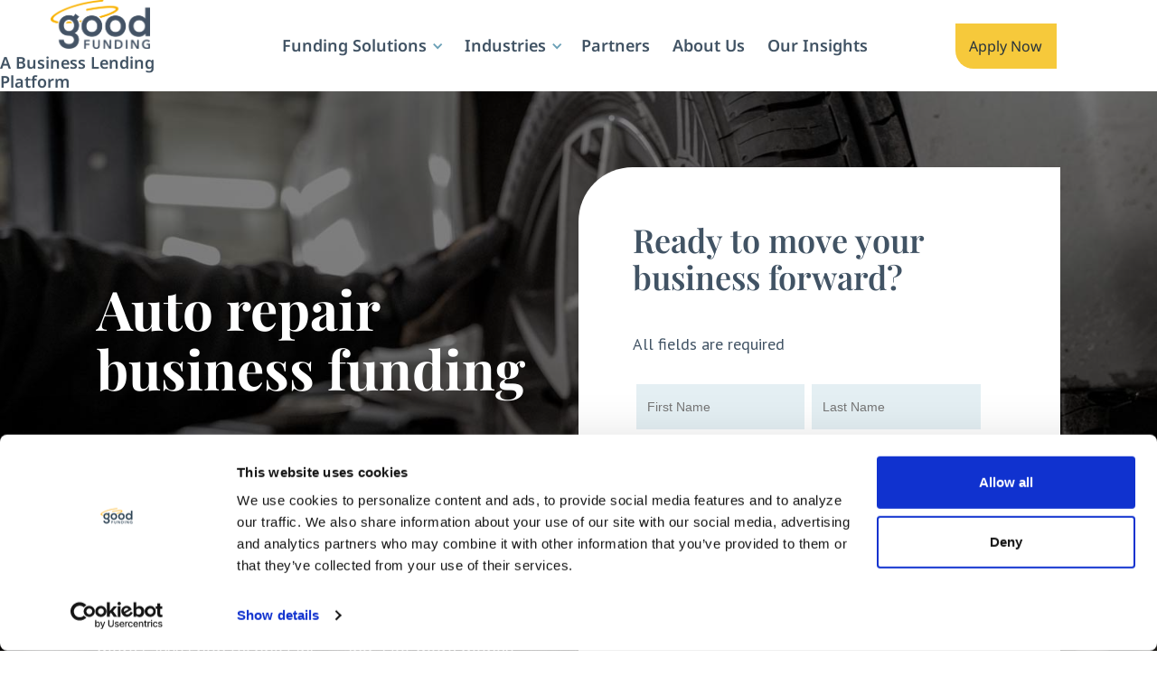

--- FILE ---
content_type: text/html
request_url: https://www.goodfunding.com/industries/auto-repairs-service
body_size: 17159
content:
<!DOCTYPE html><!-- Last Published: Thu Jan 22 2026 12:00:52 GMT+0000 (Coordinated Universal Time) --><html data-wf-domain="www.goodfunding.com" data-wf-page="652946448077af4d0016928e" data-wf-site="5f5f7ea5c6de7a2da72ed835" data-wf-intellimize-customer-id="117326293" lang="en"><head><meta charset="utf-8"/><title>Auto Repair Business Loans | Good Funding</title><meta content="Running a repair shop? Good Funding offers loans up to $100,000 for auto service businesses. Finance new tools, hire staff, or manage cash flow. Easy online application, no hard credit pull, and funding within 24 hours." name="description"/><meta content="Auto Repair Business Loans | Good Funding" property="og:title"/><meta content="Running a repair shop? Good Funding offers loans up to $100,000 for auto service businesses. Finance new tools, hire staff, or manage cash flow. Easy online application, no hard credit pull, and funding within 24 hours." property="og:description"/><meta content="Auto Repair Business Loans | Good Funding" property="twitter:title"/><meta content="Running a repair shop? Good Funding offers loans up to $100,000 for auto service businesses. Finance new tools, hire staff, or manage cash flow. Easy online application, no hard credit pull, and funding within 24 hours." property="twitter:description"/><meta property="og:type" content="website"/><meta content="summary_large_image" name="twitter:card"/><meta content="width=device-width, initial-scale=1" name="viewport"/><meta content="e76KzdSw6y7nqmTyCFuXX8fnqS9ly5xIO0afe_-KZnY" name="google-site-verification"/><link href="https://cdn.prod.website-files.com/5f5f7ea5c6de7a2da72ed835/css/good-funding-landing-page.shared.a8b6a81fc.min.css" rel="stylesheet" type="text/css" integrity="sha384-qLaoH8zLjP5TWmR04fMKTBVvc3nE9cNE43FUTg+PWZ7sjL7zVsS+DgVJMt/kGegJ" crossorigin="anonymous"/><link href="https://fonts.googleapis.com" rel="preconnect"/><link href="https://fonts.gstatic.com" rel="preconnect" crossorigin="anonymous"/><script src="https://ajax.googleapis.com/ajax/libs/webfont/1.6.26/webfont.js" type="text/javascript"></script><script type="text/javascript">WebFont.load({  google: {    families: ["PT Sans:400,400italic,700,700italic","Open Sans:300,300italic,400,400italic,600,600italic,700,700italic,800,800italic","PT Serif:400,400italic,700,700italic"]  }});</script><script type="text/javascript">!function(o,c){var n=c.documentElement,t=" w-mod-";n.className+=t+"js",("ontouchstart"in o||o.DocumentTouch&&c instanceof DocumentTouch)&&(n.className+=t+"touch")}(window,document);</script><link href="https://cdn.prod.website-files.com/5f5f7ea5c6de7a2da72ed835/5f68f2c15682a419572f106f_gf-favicon" rel="shortcut icon" type="image/x-icon"/><link href="https://cdn.prod.website-files.com/5f5f7ea5c6de7a2da72ed835/5f68f2de12a5f27a3720e4a7_gf-logo-256.png" rel="apple-touch-icon"/><link href="https://www.goodfunding.com/industries/auto-repairs-service" rel="canonical"/><style>.anti-flicker, .anti-flicker * {visibility: hidden !important; opacity: 0 !important;}</style><style>[data-wf-hidden-variation], [data-wf-hidden-variation] * {
        display: none !important;
      }</style><script type="text/javascript">localStorage.removeItem('intellimize_opt_out_117326293'); if (localStorage.getItem('intellimize_data_tracking_type') !== 'always') { localStorage.setItem('intellimize_data_tracking_type', 'always'); }</script><script type="text/javascript">(function(e){var s={r:[]};e.wf={r:s.r,ready:t=>{s.r.push(t)}}})(window)</script><script type="text/javascript">(function(e,t,p){var n=document.documentElement,s={p:[],r:[]},u={p:s.p,r:s.r,push:function(e){s.p.push(e)},ready:function(e){s.r.push(e)}};e.intellimize=u,n.className+=" "+p,setTimeout(function(){n.className=n.className.replace(RegExp(" ?"+p),"")},t)})(window, 4000, 'anti-flicker')</script><link href="https://cdn.intellimize.co/snippet/117326293.js" rel="preload" as="script"/><script type="text/javascript">var wfClientScript=document.createElement("script");wfClientScript.src="https://cdn.intellimize.co/snippet/117326293.js",wfClientScript.async=!0,wfClientScript.onerror=function(){document.documentElement.className=document.documentElement.className.replace(RegExp(" ?anti-flicker"),"")},document.head.appendChild(wfClientScript);</script><link href="https://api.intellimize.co" rel="preconnect" crossorigin="true"/><link href="https://log.intellimize.co" rel="preconnect" crossorigin="true"/><link href="https://117326293.intellimizeio.com" rel="preconnect"/><script async="" src="https://www.googletagmanager.com/gtag/js?id=UA-178448280-1"></script><script type="text/javascript">window.dataLayer = window.dataLayer || [];function gtag(){dataLayer.push(arguments);}gtag('js', new Date());gtag('config', 'UA-178448280-1', {'anonymize_ip': true});</script><script id="Cookiebot" src="https://consent.cookiebot.com/uc.js" data-cbid="1b9e141f-54e4-4a43-a2a3-25fb68013a44" data-blockingmode="auto" type="text/javascript"></script>

<script type="text/plain" data-cookieconsent="marketing,statistics" src="https://analytics.ahrefs.com/analytics.js" data-key="xGmX6rGDVSytxokydQ/29g" async></script>

<!-- Google Tag Manager -->
<script type="text/plain" data-cookieconsent="marketing,statistics">(function(w,d,s,l,i){w[l]=w[l]||[];w[l].push({'gtm.start':
new Date().getTime(),event:'gtm.js'});var f=d.getElementsByTagName(s)[0],
j=d.createElement(s),dl=l!='dataLayer'?'&l='+l:'';j.async=true;j.src=
'https://www.googletagmanager.com/gtm.js?id='+i+dl;f.parentNode.insertBefore(j,f);
})(window,document,'script','dataLayer','GTM-NN7RP58S');</script>
<!-- End Google Tag Manager -->

<!-- Meta Pixel Code -->
<script>
!function(f,b,e,v,n,t,s)
{if(f.fbq)return;n=f.fbq=function(){n.callMethod?
n.callMethod.apply(n,arguments):n.queue.push(arguments)};
if(!f._fbq)f._fbq=n;n.push=n;n.loaded=!0;n.version='2.0';
n.queue=[];t=b.createElement(e);t.async=!0;
t.src=v;s=b.getElementsByTagName(e)[0];
s.parentNode.insertBefore(t,s)}(window, document,'script',
'https://connect.facebook.net/en_US/fbevents.js');
fbq('init', '701180659605879');
fbq('track', 'PageView');
</script>
<noscript><img height="1" width="1" style="display:none"
src="https://www.facebook.com/tr?id=701180659605879&ev=PageView&noscript=1"
/></noscript>
<!-- End Meta Pixel Code -->

<!-- Meta Pixel Code -->
<script>
!function(f,b,e,v,n,t,s)
{if(f.fbq)return;n=f.fbq=function(){n.callMethod?
n.callMethod.apply(n,arguments):n.queue.push(arguments)};
if(!f._fbq)f._fbq=n;n.push=n;n.loaded=!0;n.version='2.0';
n.queue=[];t=b.createElement(e);t.async=!0;
t.src=v;s=b.getElementsByTagName(e)[0];
s.parentNode.insertBefore(t,s)}(window, document,'script',
'https://connect.facebook.net/en_US/fbevents.js');
fbq('init', '787646893761132');
fbq('track', 'PageView');
</script>
<noscript><img height="1" width="1" style="display:none"
src="https://www.facebook.com/tr?id=787646893761132&ev=PageView&noscript=1"
/></noscript>
<!-- End Meta Pixel Code -->
</head><body class="body-2"><div class="page-wrapper"><div data-collapse="medium" data-animation="default" data-duration="400" data-easing="ease" data-easing2="ease" role="banner" class="navbar-3 w-nav"><div class="container-41 w-container"><div class="div-block-591"><div class="w-layout-grid section-grid w-clearfix"><a href="/" id="w-node-_32e99468-56ac-b95d-f761-2f1a175bb61f-f4c9f85c" data-wf-native-id-path="22bfffce-e0fb-ee84-5baa-2c5121e3b10f:32e99468-56ac-b95d-f761-2f1a175bb61f" data-wf-ao-click-engagement-tracking="true" data-wf-element-id="32e99468-56ac-b95d-f761-2f1a175bb61f" data-wf-component-context="%5B%7B%22componentId%22%3A%22790fecf9-c706-f9de-1ba0-02baf4c9f85c%22%2C%22instanceId%22%3A%2222bfffce-e0fb-ee84-5baa-2c5121e3b10f%22%7D%5D" class="brand-3 is-mobile w-nav-brand"><img sizes="100vw" srcset="https://cdn.prod.website-files.com/5f5f7ea5c6de7a2da72ed835/5f63a94b13dd73553e451dbe_Logo-p-500.png 500w, https://cdn.prod.website-files.com/5f5f7ea5c6de7a2da72ed835/5f63a94b13dd73553e451dbe_Logo-p-800.png 800w, https://cdn.prod.website-files.com/5f5f7ea5c6de7a2da72ed835/5f63a94b13dd73553e451dbe_Logo-p-1080.png 1080w, https://cdn.prod.website-files.com/5f5f7ea5c6de7a2da72ed835/5f63a94b13dd73553e451dbe_Logo.png 1885w" alt="Good Funding Logo" src="https://cdn.prod.website-files.com/5f5f7ea5c6de7a2da72ed835/5f63a94b13dd73553e451dbe_Logo.png" loading="lazy" class="image-134"/></a><nav role="navigation" id="w-node-_32e99468-56ac-b95d-f761-2f1a175bb621-f4c9f85c" class="nav-menu-4 w-nav-menu"><div data-delay="0" data-hover="false" class="dropdown-4 w-dropdown"><div data-wf-native-id-path="22bfffce-e0fb-ee84-5baa-2c5121e3b10f:32e99468-56ac-b95d-f761-2f1a175bb623" data-wf-ao-click-engagement-tracking="true" data-wf-element-id="32e99468-56ac-b95d-f761-2f1a175bb623" data-wf-component-context="%5B%7B%22componentId%22%3A%22790fecf9-c706-f9de-1ba0-02baf4c9f85c%22%2C%22instanceId%22%3A%2222bfffce-e0fb-ee84-5baa-2c5121e3b10f%22%7D%5D" class="dropdown-toggle-4 _1 w-dropdown-toggle"><div class="w-icon-dropdown-toggle"></div><div class="text-block-72">Funding Solutions</div></div><nav class="dropdown-list-4 w-dropdown-list"><a href="/funding-solutions/business-loans" data-wf-native-id-path="22bfffce-e0fb-ee84-5baa-2c5121e3b10f:32e99468-56ac-b95d-f761-2f1a175bb628" data-wf-ao-click-engagement-tracking="true" data-wf-element-id="32e99468-56ac-b95d-f761-2f1a175bb628" data-wf-component-context="%5B%7B%22componentId%22%3A%22790fecf9-c706-f9de-1ba0-02baf4c9f85c%22%2C%22instanceId%22%3A%2222bfffce-e0fb-ee84-5baa-2c5121e3b10f%22%7D%5D" class="nav-link-8 doublelinenav _3 w-nav-link">Business Loans</a><a href="/funding-solutions/line-of-credit" data-wf-native-id-path="22bfffce-e0fb-ee84-5baa-2c5121e3b10f:32e99468-56ac-b95d-f761-2f1a175bb62a" data-wf-ao-click-engagement-tracking="true" data-wf-element-id="32e99468-56ac-b95d-f761-2f1a175bb62a" data-wf-component-context="%5B%7B%22componentId%22%3A%22790fecf9-c706-f9de-1ba0-02baf4c9f85c%22%2C%22instanceId%22%3A%2222bfffce-e0fb-ee84-5baa-2c5121e3b10f%22%7D%5D" class="nav-link-8 doublelinenav _3 w-nav-link">Line of Credit</a><a href="/workingcapital" data-wf-native-id-path="22bfffce-e0fb-ee84-5baa-2c5121e3b10f:32e99468-56ac-b95d-f761-2f1a175bb62c" data-wf-ao-click-engagement-tracking="true" data-wf-element-id="32e99468-56ac-b95d-f761-2f1a175bb62c" data-wf-component-context="%5B%7B%22componentId%22%3A%22790fecf9-c706-f9de-1ba0-02baf4c9f85c%22%2C%22instanceId%22%3A%2222bfffce-e0fb-ee84-5baa-2c5121e3b10f%22%7D%5D" class="nav-link-8 doublelinenav _3 w-nav-link">Working Capital</a><a href="/funding-solutions/revenue-based-financing" data-wf-native-id-path="22bfffce-e0fb-ee84-5baa-2c5121e3b10f:32e99468-56ac-b95d-f761-2f1a175bb62e" data-wf-ao-click-engagement-tracking="true" data-wf-element-id="32e99468-56ac-b95d-f761-2f1a175bb62e" data-wf-component-context="%5B%7B%22componentId%22%3A%22790fecf9-c706-f9de-1ba0-02baf4c9f85c%22%2C%22instanceId%22%3A%2222bfffce-e0fb-ee84-5baa-2c5121e3b10f%22%7D%5D" class="nav-link-8 doublelinenav _3 w-nav-link">Revenue-Based Financing</a><a href="/funding-solutions/equipment-financing" data-wf-native-id-path="22bfffce-e0fb-ee84-5baa-2c5121e3b10f:32e99468-56ac-b95d-f761-2f1a175bb630" data-wf-ao-click-engagement-tracking="true" data-wf-element-id="32e99468-56ac-b95d-f761-2f1a175bb630" data-wf-component-context="%5B%7B%22componentId%22%3A%22790fecf9-c706-f9de-1ba0-02baf4c9f85c%22%2C%22instanceId%22%3A%2222bfffce-e0fb-ee84-5baa-2c5121e3b10f%22%7D%5D" class="nav-link-8 doublelinenav w-nav-link">Equipment Financing</a><a href="/funding-solutions/working-capital-vs-bank-loan" data-wf-native-id-path="22bfffce-e0fb-ee84-5baa-2c5121e3b10f:32e99468-56ac-b95d-f761-2f1a175bb632" data-wf-ao-click-engagement-tracking="true" data-wf-element-id="32e99468-56ac-b95d-f761-2f1a175bb632" data-wf-component-context="%5B%7B%22componentId%22%3A%22790fecf9-c706-f9de-1ba0-02baf4c9f85c%22%2C%22instanceId%22%3A%2222bfffce-e0fb-ee84-5baa-2c5121e3b10f%22%7D%5D" class="nav-link-8 doublelinenav w-nav-link">Traditional Loans vs Working Capital</a></nav></div><div data-delay="0" data-hover="false" class="dropdown-4 w-dropdown"><div data-wf-native-id-path="22bfffce-e0fb-ee84-5baa-2c5121e3b10f:32e99468-56ac-b95d-f761-2f1a175bb635" data-wf-ao-click-engagement-tracking="true" data-wf-element-id="32e99468-56ac-b95d-f761-2f1a175bb635" data-wf-component-context="%5B%7B%22componentId%22%3A%22790fecf9-c706-f9de-1ba0-02baf4c9f85c%22%2C%22instanceId%22%3A%2222bfffce-e0fb-ee84-5baa-2c5121e3b10f%22%7D%5D" class="dropdown-toggle-4 w-dropdown-toggle"><div class="w-icon-dropdown-toggle"></div><div class="text-block-72">Industries</div></div><nav class="dropdown-list-4 w-dropdown-list"><a href="/industries/fast-accounting-firm-loans" data-wf-native-id-path="22bfffce-e0fb-ee84-5baa-2c5121e3b10f:32e99468-56ac-b95d-f761-2f1a175bb63a" data-wf-ao-click-engagement-tracking="true" data-wf-element-id="32e99468-56ac-b95d-f761-2f1a175bb63a" data-wf-component-context="%5B%7B%22componentId%22%3A%22790fecf9-c706-f9de-1ba0-02baf4c9f85c%22%2C%22instanceId%22%3A%2222bfffce-e0fb-ee84-5baa-2c5121e3b10f%22%7D%5D" class="nav-link-8 doublelinenav _3 w-nav-link">Accounting</a><a href="/industries/auto-repairs-service" data-wf-native-id-path="22bfffce-e0fb-ee84-5baa-2c5121e3b10f:32e99468-56ac-b95d-f761-2f1a175bb63c" data-wf-ao-click-engagement-tracking="true" data-wf-element-id="32e99468-56ac-b95d-f761-2f1a175bb63c" data-wf-component-context="%5B%7B%22componentId%22%3A%22790fecf9-c706-f9de-1ba0-02baf4c9f85c%22%2C%22instanceId%22%3A%2222bfffce-e0fb-ee84-5baa-2c5121e3b10f%22%7D%5D" aria-current="page" class="nav-link-8 doublelinenav w-nav-link w--current">Auto Repair</a><a href="/industries/construction" data-wf-native-id-path="22bfffce-e0fb-ee84-5baa-2c5121e3b10f:32e99468-56ac-b95d-f761-2f1a175bb63e" data-wf-ao-click-engagement-tracking="true" data-wf-element-id="32e99468-56ac-b95d-f761-2f1a175bb63e" data-wf-component-context="%5B%7B%22componentId%22%3A%22790fecf9-c706-f9de-1ba0-02baf4c9f85c%22%2C%22instanceId%22%3A%2222bfffce-e0fb-ee84-5baa-2c5121e3b10f%22%7D%5D" class="nav-link-8 doublelinenav w-nav-link">Construction</a><a href="/industries/gas-station" data-wf-native-id-path="22bfffce-e0fb-ee84-5baa-2c5121e3b10f:32e99468-56ac-b95d-f761-2f1a175bb640" data-wf-ao-click-engagement-tracking="true" data-wf-element-id="32e99468-56ac-b95d-f761-2f1a175bb640" data-wf-component-context="%5B%7B%22componentId%22%3A%22790fecf9-c706-f9de-1ba0-02baf4c9f85c%22%2C%22instanceId%22%3A%2222bfffce-e0fb-ee84-5baa-2c5121e3b10f%22%7D%5D" class="nav-link-8 doublelinenav _4 w-nav-link">Gas Station</a><a href="/industries/health-and-wellness" data-wf-native-id-path="22bfffce-e0fb-ee84-5baa-2c5121e3b10f:32e99468-56ac-b95d-f761-2f1a175bb642" data-wf-ao-click-engagement-tracking="true" data-wf-element-id="32e99468-56ac-b95d-f761-2f1a175bb642" data-wf-component-context="%5B%7B%22componentId%22%3A%22790fecf9-c706-f9de-1ba0-02baf4c9f85c%22%2C%22instanceId%22%3A%2222bfffce-e0fb-ee84-5baa-2c5121e3b10f%22%7D%5D" class="nav-link-8 doublelinenav _4 w-nav-link">Health &amp; Wellness</a><a href="/industries/logistics" data-wf-native-id-path="22bfffce-e0fb-ee84-5baa-2c5121e3b10f:32e99468-56ac-b95d-f761-2f1a175bb644" data-wf-ao-click-engagement-tracking="true" data-wf-element-id="32e99468-56ac-b95d-f761-2f1a175bb644" data-wf-component-context="%5B%7B%22componentId%22%3A%22790fecf9-c706-f9de-1ba0-02baf4c9f85c%22%2C%22instanceId%22%3A%2222bfffce-e0fb-ee84-5baa-2c5121e3b10f%22%7D%5D" class="nav-link-8 doublelinenav w-nav-link">Logistics</a><a href="/industries/restaurant" data-wf-native-id-path="22bfffce-e0fb-ee84-5baa-2c5121e3b10f:32e99468-56ac-b95d-f761-2f1a175bb646" data-wf-ao-click-engagement-tracking="true" data-wf-element-id="32e99468-56ac-b95d-f761-2f1a175bb646" data-wf-component-context="%5B%7B%22componentId%22%3A%22790fecf9-c706-f9de-1ba0-02baf4c9f85c%22%2C%22instanceId%22%3A%2222bfffce-e0fb-ee84-5baa-2c5121e3b10f%22%7D%5D" class="nav-link-8 doublelinenav _4 w-nav-link">Restaurant</a><a href="/industries/staffing" data-wf-native-id-path="22bfffce-e0fb-ee84-5baa-2c5121e3b10f:32e99468-56ac-b95d-f761-2f1a175bb648" data-wf-ao-click-engagement-tracking="true" data-wf-element-id="32e99468-56ac-b95d-f761-2f1a175bb648" data-wf-component-context="%5B%7B%22componentId%22%3A%22790fecf9-c706-f9de-1ba0-02baf4c9f85c%22%2C%22instanceId%22%3A%2222bfffce-e0fb-ee84-5baa-2c5121e3b10f%22%7D%5D" class="nav-link-8 doublelinenav _4 w-nav-link">Staffing</a><a href="/industries/trade-contractors" data-wf-native-id-path="22bfffce-e0fb-ee84-5baa-2c5121e3b10f:32e99468-56ac-b95d-f761-2f1a175bb64a" data-wf-ao-click-engagement-tracking="true" data-wf-element-id="32e99468-56ac-b95d-f761-2f1a175bb64a" data-wf-component-context="%5B%7B%22componentId%22%3A%22790fecf9-c706-f9de-1ba0-02baf4c9f85c%22%2C%22instanceId%22%3A%2222bfffce-e0fb-ee84-5baa-2c5121e3b10f%22%7D%5D" class="nav-link-8 doublelinenav w-nav-link">Trade Contractor</a><a href="/industries/transportation" data-wf-native-id-path="22bfffce-e0fb-ee84-5baa-2c5121e3b10f:32e99468-56ac-b95d-f761-2f1a175bb64c" data-wf-ao-click-engagement-tracking="true" data-wf-element-id="32e99468-56ac-b95d-f761-2f1a175bb64c" data-wf-component-context="%5B%7B%22componentId%22%3A%22790fecf9-c706-f9de-1ba0-02baf4c9f85c%22%2C%22instanceId%22%3A%2222bfffce-e0fb-ee84-5baa-2c5121e3b10f%22%7D%5D" class="nav-link-8 doublelinenav w-nav-link">Transportation</a><a href="/industries/trucking" data-wf-native-id-path="22bfffce-e0fb-ee84-5baa-2c5121e3b10f:32e99468-56ac-b95d-f761-2f1a175bb64e" data-wf-ao-click-engagement-tracking="true" data-wf-element-id="32e99468-56ac-b95d-f761-2f1a175bb64e" data-wf-component-context="%5B%7B%22componentId%22%3A%22790fecf9-c706-f9de-1ba0-02baf4c9f85c%22%2C%22instanceId%22%3A%2222bfffce-e0fb-ee84-5baa-2c5121e3b10f%22%7D%5D" class="nav-link-8 doublelinenav w-nav-link">Trucking</a></nav></div><a href="/partners" data-wf-native-id-path="22bfffce-e0fb-ee84-5baa-2c5121e3b10f:32e99468-56ac-b95d-f761-2f1a175bb650" data-wf-ao-click-engagement-tracking="true" data-wf-element-id="32e99468-56ac-b95d-f761-2f1a175bb650" data-wf-component-context="%5B%7B%22componentId%22%3A%22790fecf9-c706-f9de-1ba0-02baf4c9f85c%22%2C%22instanceId%22%3A%2222bfffce-e0fb-ee84-5baa-2c5121e3b10f%22%7D%5D" class="nav-link-8 w-nav-link">Partners</a><a href="/about" data-wf-native-id-path="22bfffce-e0fb-ee84-5baa-2c5121e3b10f:32e99468-56ac-b95d-f761-2f1a175bb652" data-wf-ao-click-engagement-tracking="true" data-wf-element-id="32e99468-56ac-b95d-f761-2f1a175bb652" data-wf-component-context="%5B%7B%22componentId%22%3A%22790fecf9-c706-f9de-1ba0-02baf4c9f85c%22%2C%22instanceId%22%3A%2222bfffce-e0fb-ee84-5baa-2c5121e3b10f%22%7D%5D" class="nav-link-8 w-nav-link">About Us</a><a href="/blog" data-wf-native-id-path="22bfffce-e0fb-ee84-5baa-2c5121e3b10f:32e99468-56ac-b95d-f761-2f1a175bb654" data-wf-ao-click-engagement-tracking="true" data-wf-element-id="32e99468-56ac-b95d-f761-2f1a175bb654" data-wf-component-context="%5B%7B%22componentId%22%3A%22790fecf9-c706-f9de-1ba0-02baf4c9f85c%22%2C%22instanceId%22%3A%2222bfffce-e0fb-ee84-5baa-2c5121e3b10f%22%7D%5D" class="nav-link-8 _2 w-nav-link">Our Insights</a><a href="/application" data-wf-native-id-path="22bfffce-e0fb-ee84-5baa-2c5121e3b10f:32e99468-56ac-b95d-f761-2f1a175bb656" data-wf-ao-click-engagement-tracking="true" data-wf-element-id="32e99468-56ac-b95d-f761-2f1a175bb656" data-wf-component-context="%5B%7B%22componentId%22%3A%22790fecf9-c706-f9de-1ba0-02baf4c9f85c%22%2C%22instanceId%22%3A%2222bfffce-e0fb-ee84-5baa-2c5121e3b10f%22%7D%5D" class="nav-link-8 cta is-mobile-hidden w-nav-link">Apply</a></nav><div id="w-node-_32e99468-56ac-b95d-f761-2f1a175bb658-f4c9f85c" class="menu-button-4 is-mobile w-nav-button"><div class="icon-13 w-icon-nav-menu"></div></div><a href="/application" id="w-node-_32e99468-56ac-b95d-f761-2f1a175bb65a-f4c9f85c" data-wf-native-id-path="22bfffce-e0fb-ee84-5baa-2c5121e3b10f:32e99468-56ac-b95d-f761-2f1a175bb65a" data-wf-ao-click-engagement-tracking="true" data-wf-element-id="32e99468-56ac-b95d-f761-2f1a175bb65a" data-wf-component-context="%5B%7B%22componentId%22%3A%22790fecf9-c706-f9de-1ba0-02baf4c9f85c%22%2C%22instanceId%22%3A%2222bfffce-e0fb-ee84-5baa-2c5121e3b10f%22%7D%5D" class="nav-link-8 cta is-mobile w-nav-link">Apply</a></div></div></div></div><div class="navigation-sticky-container"><div class="nav-background-color"></div><div class="nav-wrapper"><div data-animation="default" data-collapse="all" data-duration="500" data-easing="ease" data-easing2="ease" role="banner" class="navbar w-nav"><div class="nav-container"><a id="w-node-_9567ebea-89b0-c1b0-f859-0a143f969bcf-3910640d" data-wf-native-id-path="cd759cc7-a786-2ce3-908d-4c739c39368b:9567ebea-89b0-c1b0-f859-0a143f969bcf" data-wf-ao-click-engagement-tracking="true" data-wf-element-id="9567ebea-89b0-c1b0-f859-0a143f969bcf" data-wf-component-context="%5B%7B%22componentId%22%3A%22a6e5ab3e-2f99-abb4-dc9c-078f3910640d%22%2C%22instanceId%22%3A%22cd759cc7-a786-2ce3-908d-4c739c39368b%22%7D%5D" href="/" class="link-block-14 w-inline-block"><img src="https://cdn.prod.website-files.com/5f5f7ea5c6de7a2da72ed835/5f6e1cebe2a0dd47b95344c7_Asset%207%404x.png" loading="lazy" alt="Good Funding Logo" class="image-127"/><div class="nav-item-text">A Business Lending Platform</div></a><div id="w-node-a6e5ab3e-2f99-abb4-dc9c-078f39106414-3910640d" class="nav-menu"><div data-hover="false" data-delay="0" class="dropdown-2 a w-dropdown"><div data-wf-native-id-path="cd759cc7-a786-2ce3-908d-4c739c39368b:b35a4fed-cfb5-816e-cb6e-c6541666bd99" data-wf-ao-click-engagement-tracking="true" data-wf-element-id="b35a4fed-cfb5-816e-cb6e-c6541666bd99" data-wf-component-context="%5B%7B%22componentId%22%3A%22a6e5ab3e-2f99-abb4-dc9c-078f3910640d%22%2C%22instanceId%22%3A%22cd759cc7-a786-2ce3-908d-4c739c39368b%22%7D%5D" class="dropdown-toggle-2 w-dropdown-toggle"><div class="div-block-436"><div class="nav-item-text">Funding Solutions</div><div class="icon-12 w-icon-dropdown-toggle"></div></div></div><nav class="dropdown-list-2 w-dropdown-list"><a href="/funding-solutions/business-loans" data-wf-native-id-path="cd759cc7-a786-2ce3-908d-4c739c39368b:b736a04c-7ef7-030c-7d45-47b543d8e85c" data-wf-ao-click-engagement-tracking="true" data-wf-element-id="b736a04c-7ef7-030c-7d45-47b543d8e85c" data-wf-component-context="%5B%7B%22componentId%22%3A%22a6e5ab3e-2f99-abb4-dc9c-078f3910640d%22%2C%22instanceId%22%3A%22cd759cc7-a786-2ce3-908d-4c739c39368b%22%7D%5D" class="dropdown-link w-dropdown-link">Business Loans</a><a href="/funding-solutions/line-of-credit" data-wf-native-id-path="cd759cc7-a786-2ce3-908d-4c739c39368b:a0137a5f-a1b0-588a-5f4f-c75473eb870d" data-wf-ao-click-engagement-tracking="true" data-wf-element-id="a0137a5f-a1b0-588a-5f4f-c75473eb870d" data-wf-component-context="%5B%7B%22componentId%22%3A%22a6e5ab3e-2f99-abb4-dc9c-078f3910640d%22%2C%22instanceId%22%3A%22cd759cc7-a786-2ce3-908d-4c739c39368b%22%7D%5D" class="dropdown-link w-dropdown-link">Line of Credit</a><a href="/funding-solutions/revenue-based-financing" data-wf-native-id-path="cd759cc7-a786-2ce3-908d-4c739c39368b:3cf66706-c5df-0031-c5ae-2c03160293e7" data-wf-ao-click-engagement-tracking="true" data-wf-element-id="3cf66706-c5df-0031-c5ae-2c03160293e7" data-wf-component-context="%5B%7B%22componentId%22%3A%22a6e5ab3e-2f99-abb4-dc9c-078f3910640d%22%2C%22instanceId%22%3A%22cd759cc7-a786-2ce3-908d-4c739c39368b%22%7D%5D" class="dropdown-link w-dropdown-link">Revenue-Based Financing</a><a href="/funding-solutions/working-capital-loans" data-wf-native-id-path="cd759cc7-a786-2ce3-908d-4c739c39368b:5c2361c6-8461-cdf4-be8b-768d2bfd4907" data-wf-ao-click-engagement-tracking="true" data-wf-element-id="5c2361c6-8461-cdf4-be8b-768d2bfd4907" data-wf-component-context="%5B%7B%22componentId%22%3A%22a6e5ab3e-2f99-abb4-dc9c-078f3910640d%22%2C%22instanceId%22%3A%22cd759cc7-a786-2ce3-908d-4c739c39368b%22%7D%5D" class="dropdown-link w-dropdown-link">Working Capital</a><a href="/funding-solutions/equipment-financing" data-wf-native-id-path="cd759cc7-a786-2ce3-908d-4c739c39368b:72598569-063d-6041-1d6f-f3e7ffbc402e" data-wf-ao-click-engagement-tracking="true" data-wf-element-id="72598569-063d-6041-1d6f-f3e7ffbc402e" data-wf-component-context="%5B%7B%22componentId%22%3A%22a6e5ab3e-2f99-abb4-dc9c-078f3910640d%22%2C%22instanceId%22%3A%22cd759cc7-a786-2ce3-908d-4c739c39368b%22%7D%5D" class="dropdown-link w-dropdown-link">Equipment Financing</a><a href="/funding-solutions/working-capital-vs-bank-loan" data-wf-native-id-path="cd759cc7-a786-2ce3-908d-4c739c39368b:6a5e5bf4-1908-3533-c51e-4a7cd3022b6d" data-wf-ao-click-engagement-tracking="true" data-wf-element-id="6a5e5bf4-1908-3533-c51e-4a7cd3022b6d" data-wf-component-context="%5B%7B%22componentId%22%3A%22a6e5ab3e-2f99-abb4-dc9c-078f3910640d%22%2C%22instanceId%22%3A%22cd759cc7-a786-2ce3-908d-4c739c39368b%22%7D%5D" class="dropdown-link w-dropdown-link">Traditional Loan vs Working Capital</a></nav></div><div data-hover="false" data-delay="0" class="dropdown-2 w-dropdown"><div data-wf-native-id-path="cd759cc7-a786-2ce3-908d-4c739c39368b:1f0efbf9-8ec6-8de5-357d-9722d6b20cb9" data-wf-ao-click-engagement-tracking="true" data-wf-element-id="1f0efbf9-8ec6-8de5-357d-9722d6b20cb9" data-wf-component-context="%5B%7B%22componentId%22%3A%22a6e5ab3e-2f99-abb4-dc9c-078f3910640d%22%2C%22instanceId%22%3A%22cd759cc7-a786-2ce3-908d-4c739c39368b%22%7D%5D" class="dropdown-toggle-2 w-dropdown-toggle"><div class="div-block-436"><div class="nav-item-text">Industries</div><div class="icon-12 w-icon-dropdown-toggle"></div></div></div><nav class="dropdown-list-2 w-dropdown-list"><a href="/industries/fast-accounting-firm-loans" data-wf-native-id-path="cd759cc7-a786-2ce3-908d-4c739c39368b:1f0efbf9-8ec6-8de5-357d-9722d6b20cbf" data-wf-ao-click-engagement-tracking="true" data-wf-element-id="1f0efbf9-8ec6-8de5-357d-9722d6b20cbf" data-wf-component-context="%5B%7B%22componentId%22%3A%22a6e5ab3e-2f99-abb4-dc9c-078f3910640d%22%2C%22instanceId%22%3A%22cd759cc7-a786-2ce3-908d-4c739c39368b%22%7D%5D" class="dropdown-link w-dropdown-link">Accounting</a><a href="/industries/auto-repairs-service" data-wf-native-id-path="cd759cc7-a786-2ce3-908d-4c739c39368b:68c1676b-de16-e039-6ca4-20683a4d503d" data-wf-ao-click-engagement-tracking="true" data-wf-element-id="68c1676b-de16-e039-6ca4-20683a4d503d" data-wf-component-context="%5B%7B%22componentId%22%3A%22a6e5ab3e-2f99-abb4-dc9c-078f3910640d%22%2C%22instanceId%22%3A%22cd759cc7-a786-2ce3-908d-4c739c39368b%22%7D%5D" aria-current="page" class="dropdown-link w-dropdown-link w--current">Auto Repair</a><a href="/industries/construction" data-wf-native-id-path="cd759cc7-a786-2ce3-908d-4c739c39368b:5863804d-3d77-f9d3-9fa8-ace6fbf21305" data-wf-ao-click-engagement-tracking="true" data-wf-element-id="5863804d-3d77-f9d3-9fa8-ace6fbf21305" data-wf-component-context="%5B%7B%22componentId%22%3A%22a6e5ab3e-2f99-abb4-dc9c-078f3910640d%22%2C%22instanceId%22%3A%22cd759cc7-a786-2ce3-908d-4c739c39368b%22%7D%5D" class="dropdown-link w-dropdown-link">Construction</a><a href="/industries/gas-station" data-wf-native-id-path="cd759cc7-a786-2ce3-908d-4c739c39368b:1a65f132-7750-1127-fded-c7ccaeeb435a" data-wf-ao-click-engagement-tracking="true" data-wf-element-id="1a65f132-7750-1127-fded-c7ccaeeb435a" data-wf-component-context="%5B%7B%22componentId%22%3A%22a6e5ab3e-2f99-abb4-dc9c-078f3910640d%22%2C%22instanceId%22%3A%22cd759cc7-a786-2ce3-908d-4c739c39368b%22%7D%5D" class="dropdown-link r w-dropdown-link">Gas Station</a><a href="/industries/health-and-wellness" data-wf-native-id-path="cd759cc7-a786-2ce3-908d-4c739c39368b:28446902-6991-a89e-2fab-da1f7a2fb0af" data-wf-ao-click-engagement-tracking="true" data-wf-element-id="28446902-6991-a89e-2fab-da1f7a2fb0af" data-wf-component-context="%5B%7B%22componentId%22%3A%22a6e5ab3e-2f99-abb4-dc9c-078f3910640d%22%2C%22instanceId%22%3A%22cd759cc7-a786-2ce3-908d-4c739c39368b%22%7D%5D" class="dropdown-link h-w w-dropdown-link">Health &amp; Wellness</a><a href="/industries/logistics" data-wf-native-id-path="cd759cc7-a786-2ce3-908d-4c739c39368b:1f0efbf9-8ec6-8de5-357d-9722d6b20cc1" data-wf-ao-click-engagement-tracking="true" data-wf-element-id="1f0efbf9-8ec6-8de5-357d-9722d6b20cc1" data-wf-component-context="%5B%7B%22componentId%22%3A%22a6e5ab3e-2f99-abb4-dc9c-078f3910640d%22%2C%22instanceId%22%3A%22cd759cc7-a786-2ce3-908d-4c739c39368b%22%7D%5D" class="dropdown-link w-dropdown-link">Logistics</a><a href="/industries/restaurant" data-wf-native-id-path="cd759cc7-a786-2ce3-908d-4c739c39368b:31e94ae8-e565-21af-e0b4-f8542ccfb1ab" data-wf-ao-click-engagement-tracking="true" data-wf-element-id="31e94ae8-e565-21af-e0b4-f8542ccfb1ab" data-wf-component-context="%5B%7B%22componentId%22%3A%22a6e5ab3e-2f99-abb4-dc9c-078f3910640d%22%2C%22instanceId%22%3A%22cd759cc7-a786-2ce3-908d-4c739c39368b%22%7D%5D" class="dropdown-link restaurant w-dropdown-link">Restaurant</a><a href="/industries/staffing" data-wf-native-id-path="cd759cc7-a786-2ce3-908d-4c739c39368b:f7ea57ec-59eb-93f1-398f-72db91ce4a02" data-wf-ao-click-engagement-tracking="true" data-wf-element-id="f7ea57ec-59eb-93f1-398f-72db91ce4a02" data-wf-component-context="%5B%7B%22componentId%22%3A%22a6e5ab3e-2f99-abb4-dc9c-078f3910640d%22%2C%22instanceId%22%3A%22cd759cc7-a786-2ce3-908d-4c739c39368b%22%7D%5D" class="dropdown-link staffing w-dropdown-link">Staffing</a><a href="/industries/trade-contractors" data-wf-native-id-path="cd759cc7-a786-2ce3-908d-4c739c39368b:e6848f2b-e709-d433-8388-9cde5c0d8683" data-wf-ao-click-engagement-tracking="true" data-wf-element-id="e6848f2b-e709-d433-8388-9cde5c0d8683" data-wf-component-context="%5B%7B%22componentId%22%3A%22a6e5ab3e-2f99-abb4-dc9c-078f3910640d%22%2C%22instanceId%22%3A%22cd759cc7-a786-2ce3-908d-4c739c39368b%22%7D%5D" class="dropdown-link w-dropdown-link">Trade Contractors</a><a href="/industries/transportation" data-wf-native-id-path="cd759cc7-a786-2ce3-908d-4c739c39368b:1f0efbf9-8ec6-8de5-357d-9722d6b20cc3" data-wf-ao-click-engagement-tracking="true" data-wf-element-id="1f0efbf9-8ec6-8de5-357d-9722d6b20cc3" data-wf-component-context="%5B%7B%22componentId%22%3A%22a6e5ab3e-2f99-abb4-dc9c-078f3910640d%22%2C%22instanceId%22%3A%22cd759cc7-a786-2ce3-908d-4c739c39368b%22%7D%5D" class="dropdown-link w-dropdown-link">Transportation</a><a href="/industries/trucking" data-wf-native-id-path="cd759cc7-a786-2ce3-908d-4c739c39368b:6a28bed3-efb3-6266-4b15-1b96de377a88" data-wf-ao-click-engagement-tracking="true" data-wf-element-id="6a28bed3-efb3-6266-4b15-1b96de377a88" data-wf-component-context="%5B%7B%22componentId%22%3A%22a6e5ab3e-2f99-abb4-dc9c-078f3910640d%22%2C%22instanceId%22%3A%22cd759cc7-a786-2ce3-908d-4c739c39368b%22%7D%5D" class="dropdown-link w-dropdown-link">Trucking</a><a href="/industries/cleaning-services" data-wf-native-id-path="cd759cc7-a786-2ce3-908d-4c739c39368b:6a787b33-0151-bab4-f1df-84b1f0a9126b" data-wf-ao-click-engagement-tracking="true" data-wf-element-id="6a787b33-0151-bab4-f1df-84b1f0a9126b" data-wf-component-context="%5B%7B%22componentId%22%3A%22a6e5ab3e-2f99-abb4-dc9c-078f3910640d%22%2C%22instanceId%22%3A%22cd759cc7-a786-2ce3-908d-4c739c39368b%22%7D%5D" class="dropdown-link r w-dropdown-link">Cleaning Services</a><a href="/industries/retail-industry" data-wf-native-id-path="cd759cc7-a786-2ce3-908d-4c739c39368b:1110e622-553b-1dc6-8103-d401f26744f7" data-wf-ao-click-engagement-tracking="true" data-wf-element-id="1110e622-553b-1dc6-8103-d401f26744f7" data-wf-component-context="%5B%7B%22componentId%22%3A%22a6e5ab3e-2f99-abb4-dc9c-078f3910640d%22%2C%22instanceId%22%3A%22cd759cc7-a786-2ce3-908d-4c739c39368b%22%7D%5D" class="dropdown-link r w-dropdown-link">Retail Industry</a></nav></div><a href="/workingcapital" data-wf-native-id-path="cd759cc7-a786-2ce3-908d-4c739c39368b:a6e5ab3e-2f99-abb4-dc9c-078f39106415" data-wf-ao-click-engagement-tracking="true" data-wf-element-id="a6e5ab3e-2f99-abb4-dc9c-078f39106415" data-wf-component-context="%5B%7B%22componentId%22%3A%22a6e5ab3e-2f99-abb4-dc9c-078f3910640d%22%2C%22instanceId%22%3A%22cd759cc7-a786-2ce3-908d-4c739c39368b%22%7D%5D" class="nav-link-6 wc w-inline-block"><div class="nav-item-text">Working Capital</div></a><a href="/partners" data-wf-native-id-path="cd759cc7-a786-2ce3-908d-4c739c39368b:a6e5ab3e-2f99-abb4-dc9c-078f3910641b" data-wf-ao-click-engagement-tracking="true" data-wf-element-id="a6e5ab3e-2f99-abb4-dc9c-078f3910641b" data-wf-component-context="%5B%7B%22componentId%22%3A%22a6e5ab3e-2f99-abb4-dc9c-078f3910640d%22%2C%22instanceId%22%3A%22cd759cc7-a786-2ce3-908d-4c739c39368b%22%7D%5D" class="nav-link-6 w-inline-block"><div class="nav-item-text">Partners</div></a><div data-hover="false" data-delay="0" class="dropdown-2 about w-dropdown"><div data-wf-native-id-path="cd759cc7-a786-2ce3-908d-4c739c39368b:7fd9e96d-053b-8e27-3ac2-18d1f88b2a43" data-wf-ao-click-engagement-tracking="true" data-wf-element-id="7fd9e96d-053b-8e27-3ac2-18d1f88b2a43" data-wf-component-context="%5B%7B%22componentId%22%3A%22a6e5ab3e-2f99-abb4-dc9c-078f3910640d%22%2C%22instanceId%22%3A%22cd759cc7-a786-2ce3-908d-4c739c39368b%22%7D%5D" class="dropdown-toggle-2 w-dropdown-toggle"><div class="div-block-436"><div class="nav-item-text">About</div><div class="icon-12 w-icon-dropdown-toggle"></div></div></div><nav class="dropdown-list-2 w-dropdown-list"><a href="/about" data-wf-native-id-path="cd759cc7-a786-2ce3-908d-4c739c39368b:7fd9e96d-053b-8e27-3ac2-18d1f88b2a49" data-wf-ao-click-engagement-tracking="true" data-wf-element-id="7fd9e96d-053b-8e27-3ac2-18d1f88b2a49" data-wf-component-context="%5B%7B%22componentId%22%3A%22a6e5ab3e-2f99-abb4-dc9c-078f3910640d%22%2C%22instanceId%22%3A%22cd759cc7-a786-2ce3-908d-4c739c39368b%22%7D%5D" class="dropdown-link w-dropdown-link">Our Story</a><a href="/careers" data-wf-native-id-path="cd759cc7-a786-2ce3-908d-4c739c39368b:eeb53dd1-f6d9-55b9-3862-2a3a8fbb2040" data-wf-ao-click-engagement-tracking="true" data-wf-element-id="eeb53dd1-f6d9-55b9-3862-2a3a8fbb2040" data-wf-component-context="%5B%7B%22componentId%22%3A%22a6e5ab3e-2f99-abb4-dc9c-078f3910640d%22%2C%22instanceId%22%3A%22cd759cc7-a786-2ce3-908d-4c739c39368b%22%7D%5D" class="dropdown-link w-dropdown-link">Careers</a></nav></div><div data-hover="false" data-delay="0" class="dropdown-2 _1 w-dropdown"><div data-wf-native-id-path="cd759cc7-a786-2ce3-908d-4c739c39368b:662e0082-4e81-d8c7-85f1-fba231445031" data-wf-ao-click-engagement-tracking="true" data-wf-element-id="662e0082-4e81-d8c7-85f1-fba231445031" data-wf-component-context="%5B%7B%22componentId%22%3A%22a6e5ab3e-2f99-abb4-dc9c-078f3910640d%22%2C%22instanceId%22%3A%22cd759cc7-a786-2ce3-908d-4c739c39368b%22%7D%5D" class="dropdown-toggle-2 w-dropdown-toggle"><div class="div-block-436"><div class="nav-item-text">Latest News</div><div class="icon-12 w-icon-dropdown-toggle"></div></div></div><nav class="dropdown-list-2 w-dropdown-list"><a href="/blog" data-wf-native-id-path="cd759cc7-a786-2ce3-908d-4c739c39368b:662e0082-4e81-d8c7-85f1-fba231445037" data-wf-ao-click-engagement-tracking="true" data-wf-element-id="662e0082-4e81-d8c7-85f1-fba231445037" data-wf-component-context="%5B%7B%22componentId%22%3A%22a6e5ab3e-2f99-abb4-dc9c-078f3910640d%22%2C%22instanceId%22%3A%22cd759cc7-a786-2ce3-908d-4c739c39368b%22%7D%5D" class="dropdown-link w-dropdown-link">Blogs</a><a href="#" data-wf-native-id-path="cd759cc7-a786-2ce3-908d-4c739c39368b:662e0082-4e81-d8c7-85f1-fba231445039" data-wf-ao-click-engagement-tracking="true" data-wf-element-id="662e0082-4e81-d8c7-85f1-fba231445039" data-wf-component-context="%5B%7B%22componentId%22%3A%22a6e5ab3e-2f99-abb4-dc9c-078f3910640d%22%2C%22instanceId%22%3A%22cd759cc7-a786-2ce3-908d-4c739c39368b%22%7D%5D" class="dropdown-link w-dropdown-link">Insights</a><a href="/funding-solutions/working-capital-vs-bank-loan" data-wf-native-id-path="cd759cc7-a786-2ce3-908d-4c739c39368b:662e0082-4e81-d8c7-85f1-fba23144503b" data-wf-ao-click-engagement-tracking="true" data-wf-element-id="662e0082-4e81-d8c7-85f1-fba23144503b" data-wf-component-context="%5B%7B%22componentId%22%3A%22a6e5ab3e-2f99-abb4-dc9c-078f3910640d%22%2C%22instanceId%22%3A%22cd759cc7-a786-2ce3-908d-4c739c39368b%22%7D%5D" class="dropdown-link w-dropdown-link">News</a></nav></div><a href="/about" data-wf-native-id-path="cd759cc7-a786-2ce3-908d-4c739c39368b:a6e5ab3e-2f99-abb4-dc9c-078f39106418" data-wf-ao-click-engagement-tracking="true" data-wf-element-id="a6e5ab3e-2f99-abb4-dc9c-078f39106418" data-wf-component-context="%5B%7B%22componentId%22%3A%22a6e5ab3e-2f99-abb4-dc9c-078f3910640d%22%2C%22instanceId%22%3A%22cd759cc7-a786-2ce3-908d-4c739c39368b%22%7D%5D" class="nav-link-6 indy w-inline-block"><div class="nav-item-text service">About Us</div></a><a href="/blog" data-wf-native-id-path="cd759cc7-a786-2ce3-908d-4c739c39368b:a6e5ab3e-2f99-abb4-dc9c-078f3910641e" data-wf-ao-click-engagement-tracking="true" data-wf-element-id="a6e5ab3e-2f99-abb4-dc9c-078f3910641e" data-wf-component-context="%5B%7B%22componentId%22%3A%22a6e5ab3e-2f99-abb4-dc9c-078f3910640d%22%2C%22instanceId%22%3A%22cd759cc7-a786-2ce3-908d-4c739c39368b%22%7D%5D" class="nav-link-6 about w-inline-block"><div class="text-block-4">Our Insights</div></a></div><a href="/application" id="w-node-a6e5ab3e-2f99-abb4-dc9c-078f39106422-3910640d" data-wf-native-id-path="cd759cc7-a786-2ce3-908d-4c739c39368b:a6e5ab3e-2f99-abb4-dc9c-078f39106422" data-wf-ao-click-engagement-tracking="true" data-wf-element-id="a6e5ab3e-2f99-abb4-dc9c-078f39106422" data-wf-component-context="%5B%7B%22componentId%22%3A%22a6e5ab3e-2f99-abb4-dc9c-078f3910640d%22%2C%22instanceId%22%3A%22cd759cc7-a786-2ce3-908d-4c739c39368b%22%7D%5D" class="button-2 w-button">Apply Now</a></div></div></div></div><div class="hero-section _7"><div class="w-layout-grid section-grid"><div id="w-node-e4a26ad7-d409-3d4b-6004-a1c7c9be8c21-0016928e" class="div-block-260"><h1 class="white"><strong>Auto repair business funding</strong></h1><p class="hero-paragragh white">According to <a href="#https://www.statista.com/statistics/436416/number-of-auto-repair-and-maintenance-shops-in-us/" data-wf-native-id-path="e15ed010-cf4f-633c-1983-877c841ceb96" data-wf-ao-click-engagement-tracking="true" data-wf-element-id="e15ed010-cf4f-633c-1983-877c841ceb96">Statista</a>, “The number of vehicles in operation in the United States has mostly risen and the most recent estimates suggest that the average age of vehicles on U.S. roads is increasing every year”. This means mechanics are seeing a variety of cars and SUVs with advanced technology, complex engines, and an array of sensor-driven safety features. To repair, they require new equipment, new tools, more savvy shop technicians — and a lot more money.   <br/></p></div><div id="w-node-_6a0d6eba-a814-0b60-ae76-8f28c601a851-0016928e" class="header-form-wrap"><h3 class="h3-large flush-left small">Ready to move your business forward?</h3><div class="w-embed w-script"><html lang="en">
    <head>
        <meta charset="UTF-8" />
        <meta http-equiv="X-UA-Compatible" content="IE=edge" />
        <meta http-equiv="Content-type" content="text/html; charset=us-ascii" />
        <meta name="viewport" content="width=device-width, initial-scale=1.0" />
       <!-- <link rel="stylesheet" href="https://cdn.jsdelivr.net/npm/bootstrap@4.6.1/dist/css/bootstrap.min.css" type="text/css" />-->
        <META HTTP-EQUIV="Content-type" CONTENT="text/html; charset=UTF-8">
        <script src="https://www.google.com/recaptcha/api.js"></script>
        <script>
         function timestamp() { var response = document.getElementById("g-recaptcha-response"); if (response == null || response.value.trim() == "") {var elems = JSON.parse(document.getElementsByName("captcha_settings")[0].value);elems["ts"] = JSON.stringify(new Date().getTime());document.getElementsByName("captcha_settings")[0].value = JSON.stringify(elems); } } setInterval(timestamp, 500); 
        </script> 
<script type="text/javascript">
       function recaptcha_callback() {
       $('#gf_submit').removeAttr('disabled');
        };                                  
 </script>
    
    
<style type="text/css">

*,
*::before,
*::after {
box-sizing: border-box;
}

body {
padding: 0;
margin: 0;
}

/* Customize the label (the container) */
.container {
    display: block;
    position: relative;
    padding-left: 35px;
    margin-bottom: 20px;
    cursor: pointer;
font-size:14px;
    -webkit-user-select: none;
    -moz-user-select: none;
    -ms-user-select: none;
    user-select: none;
}

/* Hide the browser's default checkbox */
.container input {
    position: absolute;
    margin: 0;
    opacity: 0;
    cursor: pointer;
    height: 0;
    width: 0;
}

/* Create a custom checkbox */
.checkmark {
    position: absolute;
    top: 0;
    left: 0;
    height: 25px;
    width: 25px;
    background-color: #eee;
    border-top-left-radius: 10px;
    border-bottom-right-radius: 10px;
}

/* On mouse-over, add a grey background color */
.container:hover input ~ .checkmark {
    background-color: #f6c93b;
    border-top-left-radius: 10px;
    border-bottom-right-radius: 10px
}

/* When the checkbox is checked, add a blue background */
.container input:checked ~ .checkmark {
    background-color: #f6c93b;
    border-top-left-radius: 10px;
    border-bottom-right-radius: 10px
}

/* Create the checkmark/indicator (hidden when not checked) */
.checkmark:after {
    content: "";
    position: absolute;
    display: none;
}

/* Show the checkmark when checked */
.container input:checked ~ .checkmark:after {
    display: block;
}

/* Style the checkmark/indicator */
.container .checkmark:after {
    left: 9px;
    top: 6px;
    width: 5px;
    height: 10px;
    border: solid white;
    border-width: 0 3px 3px 0;
    -webkit-transform: rotate(45deg);
    -ms-transform: rotate(45deg);
    transform: rotate(45deg);
}

.frm {
    display: flex;
    flex-direction: column;
    width: 94%;
    margin: 0 auto;
}

.form_section {
    display: flex;
    flex-wrap: wrap;
    background-color: #FFF;;
    border: 0px solid;
    border-radius: 0 px;
    padding: 0% 0%;
    margin: 0%;
}

.input_four {
    display: flex;
    justify-content: space-around;
    flex-wrap: wrap;
}

.label {
font-color: #415364 !important;
}

.input_four> div label {
margin-bottom: 10px !important;
display: block;
}

.input_four input {
    padding: 5px 12px;
    width: 100%;
    height: 50px;
    background-color: #e4eff3;
    border: 0px solid rgb(35 172 221 / 59%);
    border-radius: 0px;
}


.input_four select {
    height: 50px;
    padding: 10px 22px;
}
.input_four_full input{
    padding: 5px 12px;
    width: 100%;
    height: 50px;
    background-color: #e4eff3;
    border: 0px solid rgb(35 172 221 / 59%);
    border-radius: 0px;
}


/*input {
    padding: 20px 30px;
    border-radius:0px;
    outline: none;
    font-size: 16px;
    border: none;
}*/

.button-34 {
		width: 100%;
    margin-bottom: 20px;
    padding-top: 15px;
    padding-bottom: 15px;
    border-bottom-left-radius: 30px;
    background-color: #f6c93b;
    font-family: 'PT Sans',sans-serif;
    color: #27333d;
    font-size: 18px;
    text-align: center;
}

.button-34:hover {
    color: #fff;
    background-color: #f25364;
    border-color: #ffffff;
}

.input_four>div {
    width: 48%;
    padding-bottom: 30px;
}
.input_four_full>div {
    width: 100%;
    padding-bottom: 30px;
}

input[type=submit] {
    border: none;
    border-radius: none;
    background-color: transparent;
    width: 100%;
    padding: 0px;
    margin: 0px;
    color: #415364;
    font-weight: 400;
}

.form_section input[type=submit] {
margin-bottom: 0px;
}

.form-control {
background-color: #e4eff3;border: 0px solid rgb(35 172 221 / 59%);
}

.required:after {
    content: " *";
    color: red;
}

@media screen and (min-device-width: 280px) and (max-device-width: 620px) {

.input_four>div {
    width: 100%;
    padding-bottom: 30px;
}
</style>

<style type="text/css">
     div.c1 {display: none;}
</style>
        
    </head>
    <body>
        <div class="form_section frm">
            <form action="https://webto.salesforce.com/servlet/servlet.WebToLead?encoding=UTF-8" method="POST">
            <input type="hidden" name="oid" value="00D3h000002uZwN" />
            <input type="hidden" name="retURL" id="retURL" value="" />
            <div><p>All fields are required</p></div>
            <div class="input_four">
                <div>
                    <input placeholder="First Name" id="first_name" class="form-control"  name="first_name" size="20" type="text" required />
                </div>
                <div>
                    <input placeholder="Last Name" id="last_name" class="form-control" name="last_name" size="20" type="text" required />
                </div>
            </div>
            <div class="input_four_full">
                <div>
                    <input placeholder="Business Name" id="company" class="form-control" name="company" type="text" required />
                </div>
                <div>
                    <input placeholder="Phone" id="phone" class="form-control" name="phone"ype="text" onchange="updatePhoneValue(this)" onkeypress="return event.charCode &gt;= 48 &amp;&amp; event.charCode &lt;= 57" required />
                </div>
            </div>
            <div class="input_four_full">
                <div>
                    <input placeholder="Email" id="email" class="form-control" name="email" size="40" type="email" onchange="updateEmailValue(this)" onblur="verify_email(this.value);" required />
                </div>
               <div>
                   <!--  <select id="00Nf0000006Kee8" name="00Nf0000006Kee8" title="Annual Gross Sales" class="form-control">
                        <option value="">--Annual Gross Sales--</option>
                        <option value="Under $50k">Under $50k</option>
                        <option value="$150k - $999k">$150k - $999k</option>
                        <option value="Over $1MM">Over $1MM</option>
                    </select>-->
                </div>
            </div>
            <div class="input_four c1">
            <label for="country_code">Country</label> 
            <select id="country_code" name="country_code" class="form-control">
                <option value="US">United States</option>
            </select></div>
            <div class="input_four c1">
            <label for="lead_source">Lead Source</label> 
            <select id="lead_source" name="lead_source" class="form-control">
                <option value="Website">Website</option>
            </select></div>
                <div class="g-recaptcha" data-sitekey="6LdIIoUfAAAAAGf7jKLHs1oL55pHVKaqxuZGFvKD" data-callback="recaptcha_callback"></div>
                <br>
         <button disabled="disabled" id="gf_submit" class="btn button-34"type="Start Now" name="submit">Submit</button>
        <input type=hidden name='captcha_settings' value='{"keyname":"Application","fallback":"true","orgId":"00D3h000002uZwN","ts":""}'>
        <input type=hidden name="oid" value="00D3h000002uZwN">
        <input type=hidden name="retURL" value="http://">
        </form>
        </div>
        <script type="text/javascript">
            var phoneValue;
            var emailValue;
            function updatePhoneValue(input) {
                
                console.log('input-----', input.value);
                phoneValue = input.value;
                document.getElementById("retURL").value = 'https://goodfunding.secure.force.com/application?email=' + emailValue + '&phone=' + phoneValue;
            }
            
            function updateEmailValue(input) {
                console.log('&gt;&gt;&gt;&gt;urlvalue' + phoneValue);
                console.log('input-----', input.value);
                emailValue = input.value;
                document.getElementById("retURL").value = 'https://goodfunding.secure.force.com/application?email=' + emailValue + '&phone=' + phoneValue;}

</script>
<script>
   function onSubmit(token) {
     document.getElementById("GF-Form").submit();
   }
 </script>
        <script src="https://cdn.jsdelivr.net/npm/bootstrap@4.6.1/dist/js/bootstrap.min.js" type="text/javascript"></script>
    </body>
</html></div></div></div></div><div class="more-copy"><div class="w-layout-grid section-grid"><div id="w-node-_059d05c1-df1f-1443-8530-73b530a26f02-0016928e" class="div-block-262"><h2 class="bold centered">Funding with speed, precision, and expert handling.</h2><div class="yellow-bar _2"></div><p class="para-60">Getting a short-term business loan from a traditional lender can be challenging. That’s why Good Funding offers a simple, stream lined application process. There’s no hard pull on your credit report. Our Funding Specialists will evaluate your unique needs and recommend personalized loan options up to $500,000. And once approved, you can receive business funding in as few as 24 hours  <br/></p><h3 class="bold middle">How auto repair businesses can apply new funding</h3></div><div id="w-node-_8e9ebe30-d312-ee4b-b5dc-9f28843e4f9c-0016928e" class="cards-grid-container indy _3-grid"><div id="w-node-_8e9ebe30-d312-ee4b-b5dc-9f28843e4f9d-0016928e" class="div-block-271"><img src="https://cdn.prod.website-files.com/5f5f7ea5c6de7a2da72ed835/6329f3e18892b067ae8fe71b_Car%20Lift.svg" loading="lazy" alt="" class="image-58"/><h3 class="icon-title-2">Purchase new<br/>equipment</h3><p class="paragraph-43">Replacing aging core equipment in your garage is a smart investment. With fresh working capital, you can replace or add a new lift, air compressor, engine hoist, brake lathe, battery charger, “workbench” “and more” without tying up your existing capital.</p></div><div id="w-node-_8e9ebe30-d312-ee4b-b5dc-9f28843e4fa4-0016928e" class="div-block-269"><div class="div-block-503"><img src="https://cdn.prod.website-files.com/5f5f7ea5c6de7a2da72ed835/6329f3de1178f38171d66c41_battery.svg" loading="lazy" alt="" class="image-41 _3 a"/></div><h3 id="w-node-_8e9ebe30-d312-ee4b-b5dc-9f28843e4fa7-0016928e" class="icon-title-2">Purchase advanced<br/>technology</h3><p id="w-node-_8e9ebe30-d312-ee4b-b5dc-9f28843e4fa9-0016928e" class="paragraph-44">The complexity of today’s cars not only requires high-tech equipment, but high-tech management. Shops can increase efficiency and profitability by having an automated shop management system for repair workflow management. The system automates tasks such as scheduling, invoicing, payment processing, “inventory turnover” “and record-keeping”.</p></div><div id="w-node-_8e9ebe30-d312-ee4b-b5dc-9f28843e4fab-0016928e" class="div-block-270"><div class="div-block-503"><img src="https://cdn.prod.website-files.com/5f5f7ea5c6de7a2da72ed835/6329f3dc7b6c92033018c2a7_handy.svg" loading="lazy" alt="" class="image-41 _3"/></div><h3 id="w-node-_8e9ebe30-d312-ee4b-b5dc-9f28843e4fae-0016928e" class="icon-title-2">Train and prepare <br/>EV techs<em> </em></h3><p id="w-node-_8e9ebe30-d312-ee4b-b5dc-9f28843e4fb0-0016928e" class="paragraph-45"> Training is an essential investment for your business. More electric vehicles are on the road today than ever before. Is your shop prepared for this surging trend? Fresh funding will help retrain your current team members or hire new employees with electric vehicle technical skills. </p></div></div></div></div><div class="how-funding-works"><div class="w-layout-grid section-grid"><div id="w-node-_14b0eac4-5659-a921-9160-0f8175c284aa-0016928e" class="div-block-265"><h3 class="heading-89">How To Apply</h3><div class="div-block-266"></div><div class="w-layout-grid grid-10"><div id="w-node-_3e45aaee-1015-baf4-e687-5271d8a9b401-0016928e"><div class="div-block-302"><div class="div-block-303"><h3 class="heading-114">1</h3></div><h3 class="heading-113">Apply</h3></div><p class="paragraph-60">Our simple one-page application takes just minutes to complete.</p></div><div id="w-node-_7cf946f3-482e-e6c2-bcec-4379ffa02564-0016928e" class="div-block-304"><div class="div-block-302"><div class="div-block-303"><h3 class="heading-114">2</h3></div><h3 class="heading-113">Engage</h3></div><p class="paragraph-60">Our Funding Specialist will reach out to discuss your unique business needs.</p></div><div id="w-node-_7d577380-a804-b683-d6c7-8c3511389c92-0016928e"><div class="div-block-302"><div class="div-block-303"><h3 class="heading-114">3</h3></div><h3 class="heading-113">Fund</h3></div><p class="paragraph-60">Once approved, you can be funded in as few as 24 hours.</p></div></div></div></div></div><div class="div-block-286 _8"><div class="div-block-500"></div><div class="w-layout-grid section-grid"><div id="w-node-_102538f6-05b1-1961-d46d-ad476c03619e-0016928e" class="div-block-263"><div class="div-block-264"><h3 class="heading-81">How It Works</h3><div class="div-block-266"></div><p class="paragraph-49">Lorem ipsum dolor sit amet, consectetur adipiscing elit. Suspendisse varius enim in eros elementum tristique. Duis cursus, mi quis viverra </p><div class="div-block-288"><div class="w-layout-grid grid-8"><div id="w-node-b75c775a-42ad-38b5-e784-a17c76251797-0016928e" class="div-block-287 _2"><div class="div-block-290"><h3 class="heading-100">1</h3><h4 class="heading-101">A custom working<br/> capital solution</h4></div><p class="paragraph-53">We work with you to understand your current business challenges and determine a funding amount that is tailored to your unique situation and timing. It&#x27;s a completely custom solution to your business&#x27;s cash flow needs.</p></div><div id="w-node-b3b1347e-9e44-5ecd-abcb-aaaa813382a3-0016928e" class="div-block-287 _2"><div class="div-block-290"><h3 class="heading-100">2</h3><h4 class="heading-101">A streamlined <br/>process</h4></div><p class="paragraph-53">Good Funding has developed a superior funding platform that allows us to pinpoint the best solution for your business and turn around funding to your account in as little as a day.</p></div><div id="w-node-a8dd7499-9f07-0000-6c2a-285bfaea349a-0016928e" class="div-block-287 _2"><div class="div-block-290"><h3 class="heading-100">3</h3><h4 class="heading-101">A relationship built<br/>to last</h4></div><p class="paragraph-53">Our customers return again and again because they trust Good Funding to support their business. We are in it for the long haul because your success is our success.</p></div></div></div></div></div></div></div><div class="why-good-funding-section"><div class="section-grid"><div id="w-node-dc8c24db-caf0-9f56-c905-b16930e3c93c-30e3c93a" class="div-80"><h3 class="h3-large white _1">Why Good Funding?</h3><div class="yellow-bar _2"></div><p class="white-2 para-centered space pt">We offer<em> powerful products</em> to help businesses move forward. We are sensitive to your needs and completely vested in your success. When you require secure, fast, and flexible funding, Good Funding is the good choice - the right choice.</p></div><div id="w-node-dc8c24db-caf0-9f56-c905-b16930e3c945-30e3c93a" class="div-block-347"><div class="w-layout-grid icon-grid"><div class="icon-content-block"><img src="https://cdn.prod.website-files.com/5f5f7ea5c6de7a2da72ed835/6213abf6311332d5ebf949d3_expertise%20Icons.png" loading="lazy" alt="" class="image-75"/><h3 class="icon-text-3">Expertise</h3></div><div class="icon-content-block"><img src="https://cdn.prod.website-files.com/5f5f7ea5c6de7a2da72ed835/6213abf6105fccef7f8e7ab5_Advisors%20icons.png" loading="lazy" alt="" class="image-75"/><h3 class="icon-text-3">Caring Advisors</h3></div><div class="icon-content-block"><img src="https://cdn.prod.website-files.com/5f5f7ea5c6de7a2da72ed835/6213abf856ed7ac8f30902c9_trust%20Icons.png" loading="lazy" alt="" class="image-75"/><h3 class="icon-text-3">History Of Trust </h3></div><div class="icon-content-block"><img src="https://cdn.prod.website-files.com/5f5f7ea5c6de7a2da72ed835/6213abf6e175c8b2c6324c0e_clog%20Icons.png" loading="lazy" alt="" class="image-75"/><h3 class="icon-text-3">Personal Experience</h3></div><div class="icon-content-block"><img src="https://cdn.prod.website-files.com/5f5f7ea5c6de7a2da72ed835/6213abf60adc56638a8f6fa2_clock%20Icons.png" loading="lazy" alt="" class="image-75"/><h3 class="icon-text-3">Fast And Easy Application</h3></div><div class="icon-content-block"><div class="div-block-509"><img src="https://cdn.prod.website-files.com/5f5f7ea5c6de7a2da72ed835/6213abf8839b8441d03f65c8_lasting%20Icons.png" loading="lazy" alt="" class="image-66"/></div><h3 class="icon-text-3">Lasting Relationships</h3></div></div></div></div></div><div class="faq-section _1"><div class="section-grid faq"><div id="w-node-_061a9ce1-7b02-4f2a-7600-73fc471ce34d-471ce34b" class="faq-left-column"><div class="sticky"><div class="top-margin _20-pix"><h3 class="h3-large lighter">Frequently <br/>Asked<br/>Questions</h3></div></div></div><div id="w-node-_061a9ce1-7b02-4f2a-7600-73fc471ce356-471ce34b" class="faq-right-column"><div class="questions"><div class="accordian-wrapper"><a data-w-id="061a9ce1-7b02-4f2a-7600-73fc471ce359" data-wf-native-id-path="86a6dac3-1646-e7c0-f013-67bb77bb8e4b:061a9ce1-7b02-4f2a-7600-73fc471ce359" data-wf-ao-click-engagement-tracking="true" data-wf-element-id="061a9ce1-7b02-4f2a-7600-73fc471ce359" data-wf-component-context="%5B%7B%22componentId%22%3A%22061a9ce1-7b02-4f2a-7600-73fc471ce34b%22%2C%22instanceId%22%3A%2286a6dac3-1646-e7c0-f013-67bb77bb8e4b%22%7D%5D" href="#" class="accordian-item-trigger w-inline-block"><div class="full-width"><div class="flex-no-wrap _1"><div class="question _1 pt">What determines how much business funding I can get?</div></div></div><div class="open-close-box"><img src="https://cdn.prod.website-files.com/5f5f7ea5c6de7a2da72ed835/624332e214dc9bddcb1a3d25_Arrow.png" loading="lazy" sizes="(max-width: 813px) 100vw, 813px" srcset="https://cdn.prod.website-files.com/5f5f7ea5c6de7a2da72ed835/624332e214dc9bddcb1a3d25_Arrow-p-500.png 500w, https://cdn.prod.website-files.com/5f5f7ea5c6de7a2da72ed835/624332e214dc9bddcb1a3d25_Arrow.png 813w" alt="" class="image-69"/></div></a><div class="accordian-item-content"><p class="faq-paragraph pt">Good Funding focuses heavily on recent revenue to determine funding qualification. We also consider credit history, time in business, and several other factors to determine the right amount of funding for your needs.</p></div></div><div class="accordian-wrapper"><a data-w-id="061a9ce1-7b02-4f2a-7600-73fc471ce364" data-wf-native-id-path="86a6dac3-1646-e7c0-f013-67bb77bb8e4b:061a9ce1-7b02-4f2a-7600-73fc471ce364" data-wf-ao-click-engagement-tracking="true" data-wf-element-id="061a9ce1-7b02-4f2a-7600-73fc471ce364" data-wf-component-context="%5B%7B%22componentId%22%3A%22061a9ce1-7b02-4f2a-7600-73fc471ce34b%22%2C%22instanceId%22%3A%2286a6dac3-1646-e7c0-f013-67bb77bb8e4b%22%7D%5D" href="#" class="accordian-item-trigger w-inline-block"><div class="full-width"><div class="flex-no-wrap _1"><div class="question _1 pt">Does my business qualify for funding?</div></div></div><div class="open-close-box"><img src="https://cdn.prod.website-files.com/5f5f7ea5c6de7a2da72ed835/624332e214dc9bddcb1a3d25_Arrow.png" loading="lazy" sizes="(max-width: 813px) 100vw, 813px" srcset="https://cdn.prod.website-files.com/5f5f7ea5c6de7a2da72ed835/624332e214dc9bddcb1a3d25_Arrow-p-500.png 500w, https://cdn.prod.website-files.com/5f5f7ea5c6de7a2da72ed835/624332e214dc9bddcb1a3d25_Arrow.png 813w" alt="" class="image-69"/></div></a><div class="accordian-item-content"><p class="faq-paragraph pt">If you have at least three months’ time in business and can provide business bank statements, you may qualify for funding. To find out if you qualify, you must apply. It costs nothing. There is no hard credit pull and no obligation to move forward.</p></div></div><div class="accordian-wrapper"><a data-w-id="061a9ce1-7b02-4f2a-7600-73fc471ce36f" data-wf-native-id-path="86a6dac3-1646-e7c0-f013-67bb77bb8e4b:061a9ce1-7b02-4f2a-7600-73fc471ce36f" data-wf-ao-click-engagement-tracking="true" data-wf-element-id="061a9ce1-7b02-4f2a-7600-73fc471ce36f" data-wf-component-context="%5B%7B%22componentId%22%3A%22061a9ce1-7b02-4f2a-7600-73fc471ce34b%22%2C%22instanceId%22%3A%2286a6dac3-1646-e7c0-f013-67bb77bb8e4b%22%7D%5D" href="#" class="accordian-item-trigger w-inline-block"><div class="full-width"><div class="flex-no-wrap _1"><div class="question _1 pt"> How can I use the business funding?</div></div></div><div class="open-close-box"><img src="https://cdn.prod.website-files.com/5f5f7ea5c6de7a2da72ed835/624332e214dc9bddcb1a3d25_Arrow.png" loading="lazy" sizes="(max-width: 813px) 100vw, 813px" srcset="https://cdn.prod.website-files.com/5f5f7ea5c6de7a2da72ed835/624332e214dc9bddcb1a3d25_Arrow-p-500.png 500w, https://cdn.prod.website-files.com/5f5f7ea5c6de7a2da72ed835/624332e214dc9bddcb1a3d25_Arrow.png 813w" alt="" class="image-69"/></div></a><div class="accordian-item-content"><p class="faq-paragraph pt">Your funding can be used for any business need: from payroll to hiring to equipment purchases and more. This flexible financing is ideal to help you manage cash flow and move your business forward.</p></div></div><div class="accordian-wrapper"><a data-w-id="061a9ce1-7b02-4f2a-7600-73fc471ce37a" data-wf-native-id-path="86a6dac3-1646-e7c0-f013-67bb77bb8e4b:061a9ce1-7b02-4f2a-7600-73fc471ce37a" data-wf-ao-click-engagement-tracking="true" data-wf-element-id="061a9ce1-7b02-4f2a-7600-73fc471ce37a" data-wf-component-context="%5B%7B%22componentId%22%3A%22061a9ce1-7b02-4f2a-7600-73fc471ce34b%22%2C%22instanceId%22%3A%2286a6dac3-1646-e7c0-f013-67bb77bb8e4b%22%7D%5D" href="#" class="accordian-item-trigger w-inline-block"><div class="full-width"><div class="flex-no-wrap _1"><div class="question _1 pt">How long does it take for me to get the business funding?<br/></div></div></div><div class="open-close-box"><img src="https://cdn.prod.website-files.com/5f5f7ea5c6de7a2da72ed835/624332e214dc9bddcb1a3d25_Arrow.png" loading="lazy" sizes="(max-width: 813px) 100vw, 813px" srcset="https://cdn.prod.website-files.com/5f5f7ea5c6de7a2da72ed835/624332e214dc9bddcb1a3d25_Arrow-p-500.png 500w, https://cdn.prod.website-files.com/5f5f7ea5c6de7a2da72ed835/624332e214dc9bddcb1a3d25_Arrow.png 813w" alt="" class="image-69"/></div></a><div class="accordian-item-content"><p class="faq-paragraph pt">Once you apply and provide all necessary information, we can provide a same-day decision. If approved, you could have funds deposited into your account as soon as the next day.</p></div></div><div class="accordian-wrapper"><a data-w-id="061a9ce1-7b02-4f2a-7600-73fc471ce386" data-wf-native-id-path="86a6dac3-1646-e7c0-f013-67bb77bb8e4b:061a9ce1-7b02-4f2a-7600-73fc471ce386" data-wf-ao-click-engagement-tracking="true" data-wf-element-id="061a9ce1-7b02-4f2a-7600-73fc471ce386" data-wf-component-context="%5B%7B%22componentId%22%3A%22061a9ce1-7b02-4f2a-7600-73fc471ce34b%22%2C%22instanceId%22%3A%2286a6dac3-1646-e7c0-f013-67bb77bb8e4b%22%7D%5D" href="#" class="accordian-item-trigger w-inline-block"><div class="full-width"><div class="flex-no-wrap"><div class="question _1 pt">If I have poor credit history, can I still get funded?</div></div></div><div class="open-close-box"><img src="https://cdn.prod.website-files.com/5f5f7ea5c6de7a2da72ed835/624332e214dc9bddcb1a3d25_Arrow.png" loading="lazy" sizes="(max-width: 813px) 100vw, 813px" srcset="https://cdn.prod.website-files.com/5f5f7ea5c6de7a2da72ed835/624332e214dc9bddcb1a3d25_Arrow-p-500.png 500w, https://cdn.prod.website-files.com/5f5f7ea5c6de7a2da72ed835/624332e214dc9bddcb1a3d25_Arrow.png 813w" alt="" class="image-69"/></div></a><div class="accordian-item-content"><p class="faq-paragraph pt">We consider several factors to determine if our product is a good fit for your business. While credit score is part of the decision, less-than-perfect credit is not an immediate barrier to entry. The only way to know for sure is to apply. There’s no hard credit pull and no obligation.</p></div></div></div></div></div></div><div class="alt-why-good-funding"><div class="testimonial-grid"><div data-delay="4000" data-animation="slide" class="tesimonials _2 a w-slider" data-autoplay="true" data-easing="ease" data-hide-arrows="false" data-disable-swipe="false" data-autoplay-limit="0" data-nav-spacing="3" data-duration="500" data-infinite="true" id="w-node-b4972625-bf1f-76ff-5245-df9115fd46ee-15fd46ed"><div class="mask w-slider-mask"><div class="slide w-slide"><div class="testimonial-text-box"><div class="div-block-403"><img src="https://cdn.prod.website-files.com/5f5f7ea5c6de7a2da72ed835/6243329e415fc265e269d701_PngItem_5329305.png" loading="lazy" sizes="(max-width: 1134px) 100vw, 1134px" srcset="https://cdn.prod.website-files.com/5f5f7ea5c6de7a2da72ed835/6243329e415fc265e269d701_PngItem_5329305-p-500.png 500w, https://cdn.prod.website-files.com/5f5f7ea5c6de7a2da72ed835/6243329e415fc265e269d701_PngItem_5329305.png 1134w" alt="" class="image-65"/><h2 class="h2-testimonial">“Working with the Good Funding team has been a breeze! We believe their constant, clear communication and transparency has been a key component to the success of the company.”</h2><h4 class="heading-154 heading2testimonial">Jillian C.</h4></div></div></div><div class="slide w-slide"><div class="testimonial-text-box"><div class="div-block-403"><img src="https://cdn.prod.website-files.com/5f5f7ea5c6de7a2da72ed835/6243329e415fc265e269d701_PngItem_5329305.png" loading="lazy" sizes="(max-width: 1134px) 100vw, 1134px" srcset="https://cdn.prod.website-files.com/5f5f7ea5c6de7a2da72ed835/6243329e415fc265e269d701_PngItem_5329305-p-500.png 500w, https://cdn.prod.website-files.com/5f5f7ea5c6de7a2da72ed835/6243329e415fc265e269d701_PngItem_5329305.png 1134w" alt="" class="image-65"/><h2 class="h2-testimonial">“Fast and easy from A to Z! Professional and efficient throughout the funding process. Will definitely use again!”</h2><h4 class="heading-154 heading2testimonial">Will T.</h4></div></div></div><div class="slide w-slide"><div class="testimonial-text-box"><div class="div-block-403"><img src="https://cdn.prod.website-files.com/5f5f7ea5c6de7a2da72ed835/6243329e415fc265e269d701_PngItem_5329305.png" loading="lazy" sizes="(max-width: 1134px) 100vw, 1134px" srcset="https://cdn.prod.website-files.com/5f5f7ea5c6de7a2da72ed835/6243329e415fc265e269d701_PngItem_5329305-p-500.png 500w, https://cdn.prod.website-files.com/5f5f7ea5c6de7a2da72ed835/6243329e415fc265e269d701_PngItem_5329305.png 1134w" alt="" class="image-65"/><h2 class="h2-testimonial">“Good funding saved my business multiple times! When I needed funds to hire and expand they were right there! I appreciate them so much and I’m looking forward to working with them again!”</h2><h4 class="heading-154 heading2testimonial">Dela A.</h4></div></div></div><div class="slide w-slide"><div class="testimonial-text-box"><div class="div-block-403"><img src="https://cdn.prod.website-files.com/5f5f7ea5c6de7a2da72ed835/6243329e415fc265e269d701_PngItem_5329305.png" loading="lazy" sizes="(max-width: 1134px) 100vw, 1134px" srcset="https://cdn.prod.website-files.com/5f5f7ea5c6de7a2da72ed835/6243329e415fc265e269d701_PngItem_5329305-p-500.png 500w, https://cdn.prod.website-files.com/5f5f7ea5c6de7a2da72ed835/6243329e415fc265e269d701_PngItem_5329305.png 1134w" alt="" class="image-65"/><h2 class="h2-testimonial">“I have had an excellent experience with Good Funding. They listen to my needs, provide options, as well as solutions to those needs. If questions arise, [they have] always been quick to provide the answers. It&#x27;s a wonderful company to work with!”</h2><h4 class="heading-154 heading2testimonial">Eric M.</h4></div></div></div><div class="slide w-slide"><div class="testimonial-text-box"><div class="div-block-403"><img src="https://cdn.prod.website-files.com/5f5f7ea5c6de7a2da72ed835/6243329e415fc265e269d701_PngItem_5329305.png" loading="lazy" sizes="(max-width: 1134px) 100vw, 1134px" srcset="https://cdn.prod.website-files.com/5f5f7ea5c6de7a2da72ed835/6243329e415fc265e269d701_PngItem_5329305-p-500.png 500w, https://cdn.prod.website-files.com/5f5f7ea5c6de7a2da72ed835/6243329e415fc265e269d701_PngItem_5329305.png 1134w" alt="" class="image-65"/><h2 class="h2-testimonial">“I needed this capital to help me grow my business and take some of the stress off the day to day finances … I feel really good about having a long-term relationship with the Good Funding team.”</h2><h4 class="heading-154 heading2testimonial">Sandra K.</h4></div></div></div></div><div class="w-slider-arrow-left"><div class="icon-10 w-icon-slider-left"></div></div><div class="right-arrow w-slider-arrow-right"><div class="icon-11 w-icon-slider-right"></div></div><div class="slide-nav w-slider-nav w-round"></div></div></div></div></div><div class="footer"><div class="w-layout-grid grid-15"><div id="w-node-_67f2a11f-65f8-6988-aeb6-94734c0c4a99-4c0c4a97" class="div-block-393"><div class="div-block-392 w-clearfix"><div class="text-block-35">© Good Funding 2025. All Rights Reserved. <br/>‍<a href="/privacy-policy" data-wf-native-id-path="b2b65860-88b6-d178-054a-ae2e98244898:19bb5846-f7d8-a1a9-10e0-66b6316f37d1" data-wf-ao-click-engagement-tracking="true" data-wf-element-id="19bb5846-f7d8-a1a9-10e0-66b6316f37d1" data-wf-component-context="%5B%7B%22componentId%22%3A%2267f2a11f-65f8-6988-aeb6-94734c0c4a97%22%2C%22instanceId%22%3A%22b2b65860-88b6-d178-054a-ae2e98244898%22%7D%5D" class="link-8"><strong>Privacy Policy</strong></a> <br/>Terms and conditions apply. This is not a guaranteed offer of credit. Funding made or arranged pursuant to a California Financing Law License. License number: 60DBO-116450</div></div></div><div id="w-node-_67f2a11f-65f8-6988-aeb6-94734c0c4aa2-4c0c4a97" class="div-block-310 w-clearfix"><div class="div-block-397"><div class="div-block-87"><div class="div-block-401"></div><div class="div-block-398"><img src="https://cdn.prod.website-files.com/5f5f7ea5c6de7a2da72ed835/5f63a94b13dd73553e451dbe_Logo.png" loading="lazy" sizes="239.85794067382812px" srcset="https://cdn.prod.website-files.com/5f5f7ea5c6de7a2da72ed835/5f63a94b13dd73553e451dbe_Logo-p-500.png 500w, https://cdn.prod.website-files.com/5f5f7ea5c6de7a2da72ed835/5f63a94b13dd73553e451dbe_Logo-p-800.png 800w, https://cdn.prod.website-files.com/5f5f7ea5c6de7a2da72ed835/5f63a94b13dd73553e451dbe_Logo-p-1080.png 1080w, https://cdn.prod.website-files.com/5f5f7ea5c6de7a2da72ed835/5f63a94b13dd73553e451dbe_Logo.png 1885w" alt="" class="image-61 _3"/></div><div class="div-block-308"><div class="text-block-34">We&#x27;re Different.<br/>Thank Goodness.</div></div></div></div><div class="div-block-42 footer-style w-clearfix"><div class="div-block-399 w-clearfix"><h4 class="heading-149">Email</h4><div class="div-block-14"></div><div class="text-block-35">New Customers<br/>‍<a href="mailto:hello@goodfunding.com" data-wf-native-id-path="b2b65860-88b6-d178-054a-ae2e98244898:67f2a11f-65f8-6988-aeb6-94734c0c4ab6" data-wf-ao-click-engagement-tracking="true" data-wf-element-id="67f2a11f-65f8-6988-aeb6-94734c0c4ab6" data-wf-component-context="%5B%7B%22componentId%22%3A%2267f2a11f-65f8-6988-aeb6-94734c0c4a97%22%2C%22instanceId%22%3A%22b2b65860-88b6-d178-054a-ae2e98244898%22%7D%5D" class="link-7">hello@goodfunding.com</a></div><div class="text-block-35">Partners:<br/><a href="mailto:partners@goodfunding.com?subject=Become%20a%20partner" data-wf-native-id-path="b2b65860-88b6-d178-054a-ae2e98244898:67f2a11f-65f8-6988-aeb6-94734c0c4abb" data-wf-ao-click-engagement-tracking="true" data-wf-element-id="67f2a11f-65f8-6988-aeb6-94734c0c4abb" data-wf-component-context="%5B%7B%22componentId%22%3A%2267f2a11f-65f8-6988-aeb6-94734c0c4a97%22%2C%22instanceId%22%3A%22b2b65860-88b6-d178-054a-ae2e98244898%22%7D%5D" class="link-7">partners@goodfunding.com</a></div><div class="text-block-35">General Inquiries:<br/>‍<a href="mailto:info@goodfunding.com" data-wf-native-id-path="b2b65860-88b6-d178-054a-ae2e98244898:67f2a11f-65f8-6988-aeb6-94734c0c4ac1" data-wf-ao-click-engagement-tracking="true" data-wf-element-id="67f2a11f-65f8-6988-aeb6-94734c0c4ac1" data-wf-component-context="%5B%7B%22componentId%22%3A%2267f2a11f-65f8-6988-aeb6-94734c0c4a97%22%2C%22instanceId%22%3A%22b2b65860-88b6-d178-054a-ae2e98244898%22%7D%5D" class="link-7">info@goodfunding.com</a></div></div><div class="div-block-399 digits w-clearfix"><h4 class="heading-149">Digits</h4><div class="div-block-14"></div><div class="text-block-35 phone-footer-small">Main Phone:<br/><a href="tel:8889143576" data-wf-native-id-path="b2b65860-88b6-d178-054a-ae2e98244898:67f2a11f-65f8-6988-aeb6-94734c0c4aca" data-wf-ao-click-engagement-tracking="true" data-wf-element-id="67f2a11f-65f8-6988-aeb6-94734c0c4aca" data-wf-component-context="%5B%7B%22componentId%22%3A%2267f2a11f-65f8-6988-aeb6-94734c0c4a97%22%2C%22instanceId%22%3A%22b2b65860-88b6-d178-054a-ae2e98244898%22%7D%5D" class="link-7">888.914.3576</a></div><div class="text-block-35 phone-footer-small">New Customers Phone:<br/><a href="tel:8889088101" data-wf-native-id-path="b2b65860-88b6-d178-054a-ae2e98244898:67f2a11f-65f8-6988-aeb6-94734c0c4acf" data-wf-ao-click-engagement-tracking="true" data-wf-element-id="67f2a11f-65f8-6988-aeb6-94734c0c4acf" data-wf-component-context="%5B%7B%22componentId%22%3A%2267f2a11f-65f8-6988-aeb6-94734c0c4a97%22%2C%22instanceId%22%3A%22b2b65860-88b6-d178-054a-ae2e98244898%22%7D%5D" class="link-7">888.908.8101</a></div><div class="text-block-35 phone-footer-small">Fax:<br/>714.300.0448</div></div><div class="div-block-399 mail w-clearfix"><h4 class="heading-149">Mail</h4><div class="div-block-14"></div><div class="text-block-35-copy-copy">2100 W Orangewood Avenue<br/>Suite 205<br/>Orange, CA 92868</div><div class="text-block-35-copy-copy">10 West 100 S. <br/>Suite 625 <br/>Salt Lake City, Utah 84101</div></div><div></div><div class="div-block-394 bar w-clearfix"><div class="div-block-395"></div></div></div></div></div></div><script src="https://d3e54v103j8qbb.cloudfront.net/js/jquery-3.5.1.min.dc5e7f18c8.js?site=5f5f7ea5c6de7a2da72ed835" type="text/javascript" integrity="sha256-9/aliU8dGd2tb6OSsuzixeV4y/faTqgFtohetphbbj0=" crossorigin="anonymous"></script><script src="https://cdn.prod.website-files.com/5f5f7ea5c6de7a2da72ed835/js/good-funding-landing-page.schunk.36b8fb49256177c8.js" type="text/javascript" integrity="sha384-4abIlA5/v7XaW1HMXKBgnUuhnjBYJ/Z9C1OSg4OhmVw9O3QeHJ/qJqFBERCDPv7G" crossorigin="anonymous"></script><script src="https://cdn.prod.website-files.com/5f5f7ea5c6de7a2da72ed835/js/good-funding-landing-page.schunk.8e9eaa849bce54da.js" type="text/javascript" integrity="sha384-6mEBdpnXqFyO473MkRRAqBXnrSOJVrKH6/AlBSCgYlOwPfVP3u4D+Ia6/pTco/Bz" crossorigin="anonymous"></script><script src="https://cdn.prod.website-files.com/5f5f7ea5c6de7a2da72ed835/js/good-funding-landing-page.0fc521b8.6458cba2ae4a9b6f.js" type="text/javascript" integrity="sha384-1gplIYgd2BiWk9R5204mW4MobhD+/mh3Gai9hJCc1DzTQRhr4taZn/l/qj5Pmd8w" crossorigin="anonymous"></script><!-- Hotjar Tracking Code for http://www.goodfunding.com -->
<script type="text/plain" data-cookieconsent="statistics">
    (function(h,o,t,j,a,r){
        h.hj=h.hj||function(){(h.hj.q=h.hj.q||[]).push(arguments)};
        h._hjSettings={hjid:2002387,hjsv:6};
        a=o.getElementsByTagName('head')[0];
        r=o.createElement('script');r.async=1;
        r.src=t+h._hjSettings.hjid+j+h._hjSettings.hjsv;
        a.appendChild(r);
    })(window,document,'https://static.hotjar.com/c/hotjar-','.js?sv=');
</script>

<script type="application/ld+json">
{
  "@context": "https://schema.org/",
  "@type": "Organization",
  "name": "Good Funding",
  "url": "https://www.goodfunding.com/funding-solutions/working-capital-loans",
  "logo": "https://assets.website-files.com/5f5f7ea5c6de7a2da72ed835/5f63a94b13dd73553e451dbe_Logo-p-500.png",
  "image": "https://assets.website-files.com/5f5f7ea5c6de7a2da72ed835/624ef8c7b4cf3432b1943f57_jason-goodman-tHO1_OuKbg0-unsplash.jpg",
  "description": "",
  "areaServed": "North America",
  "hasOfferCatalog": "",
  "knowsAbout": "We are a resource for business owners to access working capital in a simple, smart way with a rapid-fire turnaround. When you need to smooth out cash flow or take advantage of an expansion opportunity, we are here to offer a short-term funding solution up to $500,000."
}
</script>
<script>
document.addEventListener("DOMContentLoaded", function() {
    const currentUrl = window.location.href;

    // Check if localStorage already has the URL (so we preserve first-touch UTMs)
    if (!localStorage.getItem('first_touch_url')) {
        localStorage.setItem('first_touch_url', currentUrl);
    }
});
</script>

<script type="text/javascript"> _linkedin_partner_id = "8154724"; window._linkedin_data_partner_ids = window._linkedin_data_partner_ids || []; window._linkedin_data_partner_ids.push(_linkedin_partner_id); </script><script type="text/javascript"> (function(l) { if (!l){window.lintrk = function(a,b){window.lintrk.q.push([a,b])}; window.lintrk.q=[]} var s = document.getElementsByTagName("script")[0]; var b = document.createElement("script"); b.type = "text/javascript";b.async = true; b.src = "https://snap.licdn.com/li.lms-analytics/insight.min.js"; s.parentNode.insertBefore(b, s);})(window.lintrk); </script> <noscript> <img height="1" width="1" style="display:none;" alt="" src="https://px.ads.linkedin.com/collect/?pid=8154724&fmt=gif" /> </noscript>
 <meta property="og:url" content="https://www.goodfunding.com/industries/auto-repairs-service" />
<script>
        var phoneValue;
        var emailValue;
        function updatePhoneValue(input) {
            console.log('input-----', input.value);
            phoneValue = input.value;
            document.getElementById("retURL").value = 'https://customlink-goodfunding.cs16.force.com/LeadDetail?email=' + emailValue + '&phone=' + phoneValue;
        }
        function updateEmailValue(input) {
            console.log('>>>>urlvalue' + phoneValue);
            console.log('input-----', input.value);
            emailValue = input.value;
            document.getElementById("retURL").value = 'https://customlink-goodfunding.cs16.force.com/LeadDetail?email=' + emailValue + '&phone=' + phoneValue;
        }
    </script>

    <script src="https://cdn.jsdelivr.net/npm/bootstrap@4.6.1/dist/js/bootstrap.min.js"></script>
</body></html>

--- FILE ---
content_type: text/html; charset=utf-8
request_url: https://www.google.com/recaptcha/api2/anchor?ar=1&k=6LdIIoUfAAAAAGf7jKLHs1oL55pHVKaqxuZGFvKD&co=aHR0cHM6Ly93d3cuZ29vZGZ1bmRpbmcuY29tOjQ0Mw..&hl=en&v=N67nZn4AqZkNcbeMu4prBgzg&size=normal&anchor-ms=20000&execute-ms=30000&cb=15a0uaauq1qc
body_size: 49493
content:
<!DOCTYPE HTML><html dir="ltr" lang="en"><head><meta http-equiv="Content-Type" content="text/html; charset=UTF-8">
<meta http-equiv="X-UA-Compatible" content="IE=edge">
<title>reCAPTCHA</title>
<style type="text/css">
/* cyrillic-ext */
@font-face {
  font-family: 'Roboto';
  font-style: normal;
  font-weight: 400;
  font-stretch: 100%;
  src: url(//fonts.gstatic.com/s/roboto/v48/KFO7CnqEu92Fr1ME7kSn66aGLdTylUAMa3GUBHMdazTgWw.woff2) format('woff2');
  unicode-range: U+0460-052F, U+1C80-1C8A, U+20B4, U+2DE0-2DFF, U+A640-A69F, U+FE2E-FE2F;
}
/* cyrillic */
@font-face {
  font-family: 'Roboto';
  font-style: normal;
  font-weight: 400;
  font-stretch: 100%;
  src: url(//fonts.gstatic.com/s/roboto/v48/KFO7CnqEu92Fr1ME7kSn66aGLdTylUAMa3iUBHMdazTgWw.woff2) format('woff2');
  unicode-range: U+0301, U+0400-045F, U+0490-0491, U+04B0-04B1, U+2116;
}
/* greek-ext */
@font-face {
  font-family: 'Roboto';
  font-style: normal;
  font-weight: 400;
  font-stretch: 100%;
  src: url(//fonts.gstatic.com/s/roboto/v48/KFO7CnqEu92Fr1ME7kSn66aGLdTylUAMa3CUBHMdazTgWw.woff2) format('woff2');
  unicode-range: U+1F00-1FFF;
}
/* greek */
@font-face {
  font-family: 'Roboto';
  font-style: normal;
  font-weight: 400;
  font-stretch: 100%;
  src: url(//fonts.gstatic.com/s/roboto/v48/KFO7CnqEu92Fr1ME7kSn66aGLdTylUAMa3-UBHMdazTgWw.woff2) format('woff2');
  unicode-range: U+0370-0377, U+037A-037F, U+0384-038A, U+038C, U+038E-03A1, U+03A3-03FF;
}
/* math */
@font-face {
  font-family: 'Roboto';
  font-style: normal;
  font-weight: 400;
  font-stretch: 100%;
  src: url(//fonts.gstatic.com/s/roboto/v48/KFO7CnqEu92Fr1ME7kSn66aGLdTylUAMawCUBHMdazTgWw.woff2) format('woff2');
  unicode-range: U+0302-0303, U+0305, U+0307-0308, U+0310, U+0312, U+0315, U+031A, U+0326-0327, U+032C, U+032F-0330, U+0332-0333, U+0338, U+033A, U+0346, U+034D, U+0391-03A1, U+03A3-03A9, U+03B1-03C9, U+03D1, U+03D5-03D6, U+03F0-03F1, U+03F4-03F5, U+2016-2017, U+2034-2038, U+203C, U+2040, U+2043, U+2047, U+2050, U+2057, U+205F, U+2070-2071, U+2074-208E, U+2090-209C, U+20D0-20DC, U+20E1, U+20E5-20EF, U+2100-2112, U+2114-2115, U+2117-2121, U+2123-214F, U+2190, U+2192, U+2194-21AE, U+21B0-21E5, U+21F1-21F2, U+21F4-2211, U+2213-2214, U+2216-22FF, U+2308-230B, U+2310, U+2319, U+231C-2321, U+2336-237A, U+237C, U+2395, U+239B-23B7, U+23D0, U+23DC-23E1, U+2474-2475, U+25AF, U+25B3, U+25B7, U+25BD, U+25C1, U+25CA, U+25CC, U+25FB, U+266D-266F, U+27C0-27FF, U+2900-2AFF, U+2B0E-2B11, U+2B30-2B4C, U+2BFE, U+3030, U+FF5B, U+FF5D, U+1D400-1D7FF, U+1EE00-1EEFF;
}
/* symbols */
@font-face {
  font-family: 'Roboto';
  font-style: normal;
  font-weight: 400;
  font-stretch: 100%;
  src: url(//fonts.gstatic.com/s/roboto/v48/KFO7CnqEu92Fr1ME7kSn66aGLdTylUAMaxKUBHMdazTgWw.woff2) format('woff2');
  unicode-range: U+0001-000C, U+000E-001F, U+007F-009F, U+20DD-20E0, U+20E2-20E4, U+2150-218F, U+2190, U+2192, U+2194-2199, U+21AF, U+21E6-21F0, U+21F3, U+2218-2219, U+2299, U+22C4-22C6, U+2300-243F, U+2440-244A, U+2460-24FF, U+25A0-27BF, U+2800-28FF, U+2921-2922, U+2981, U+29BF, U+29EB, U+2B00-2BFF, U+4DC0-4DFF, U+FFF9-FFFB, U+10140-1018E, U+10190-1019C, U+101A0, U+101D0-101FD, U+102E0-102FB, U+10E60-10E7E, U+1D2C0-1D2D3, U+1D2E0-1D37F, U+1F000-1F0FF, U+1F100-1F1AD, U+1F1E6-1F1FF, U+1F30D-1F30F, U+1F315, U+1F31C, U+1F31E, U+1F320-1F32C, U+1F336, U+1F378, U+1F37D, U+1F382, U+1F393-1F39F, U+1F3A7-1F3A8, U+1F3AC-1F3AF, U+1F3C2, U+1F3C4-1F3C6, U+1F3CA-1F3CE, U+1F3D4-1F3E0, U+1F3ED, U+1F3F1-1F3F3, U+1F3F5-1F3F7, U+1F408, U+1F415, U+1F41F, U+1F426, U+1F43F, U+1F441-1F442, U+1F444, U+1F446-1F449, U+1F44C-1F44E, U+1F453, U+1F46A, U+1F47D, U+1F4A3, U+1F4B0, U+1F4B3, U+1F4B9, U+1F4BB, U+1F4BF, U+1F4C8-1F4CB, U+1F4D6, U+1F4DA, U+1F4DF, U+1F4E3-1F4E6, U+1F4EA-1F4ED, U+1F4F7, U+1F4F9-1F4FB, U+1F4FD-1F4FE, U+1F503, U+1F507-1F50B, U+1F50D, U+1F512-1F513, U+1F53E-1F54A, U+1F54F-1F5FA, U+1F610, U+1F650-1F67F, U+1F687, U+1F68D, U+1F691, U+1F694, U+1F698, U+1F6AD, U+1F6B2, U+1F6B9-1F6BA, U+1F6BC, U+1F6C6-1F6CF, U+1F6D3-1F6D7, U+1F6E0-1F6EA, U+1F6F0-1F6F3, U+1F6F7-1F6FC, U+1F700-1F7FF, U+1F800-1F80B, U+1F810-1F847, U+1F850-1F859, U+1F860-1F887, U+1F890-1F8AD, U+1F8B0-1F8BB, U+1F8C0-1F8C1, U+1F900-1F90B, U+1F93B, U+1F946, U+1F984, U+1F996, U+1F9E9, U+1FA00-1FA6F, U+1FA70-1FA7C, U+1FA80-1FA89, U+1FA8F-1FAC6, U+1FACE-1FADC, U+1FADF-1FAE9, U+1FAF0-1FAF8, U+1FB00-1FBFF;
}
/* vietnamese */
@font-face {
  font-family: 'Roboto';
  font-style: normal;
  font-weight: 400;
  font-stretch: 100%;
  src: url(//fonts.gstatic.com/s/roboto/v48/KFO7CnqEu92Fr1ME7kSn66aGLdTylUAMa3OUBHMdazTgWw.woff2) format('woff2');
  unicode-range: U+0102-0103, U+0110-0111, U+0128-0129, U+0168-0169, U+01A0-01A1, U+01AF-01B0, U+0300-0301, U+0303-0304, U+0308-0309, U+0323, U+0329, U+1EA0-1EF9, U+20AB;
}
/* latin-ext */
@font-face {
  font-family: 'Roboto';
  font-style: normal;
  font-weight: 400;
  font-stretch: 100%;
  src: url(//fonts.gstatic.com/s/roboto/v48/KFO7CnqEu92Fr1ME7kSn66aGLdTylUAMa3KUBHMdazTgWw.woff2) format('woff2');
  unicode-range: U+0100-02BA, U+02BD-02C5, U+02C7-02CC, U+02CE-02D7, U+02DD-02FF, U+0304, U+0308, U+0329, U+1D00-1DBF, U+1E00-1E9F, U+1EF2-1EFF, U+2020, U+20A0-20AB, U+20AD-20C0, U+2113, U+2C60-2C7F, U+A720-A7FF;
}
/* latin */
@font-face {
  font-family: 'Roboto';
  font-style: normal;
  font-weight: 400;
  font-stretch: 100%;
  src: url(//fonts.gstatic.com/s/roboto/v48/KFO7CnqEu92Fr1ME7kSn66aGLdTylUAMa3yUBHMdazQ.woff2) format('woff2');
  unicode-range: U+0000-00FF, U+0131, U+0152-0153, U+02BB-02BC, U+02C6, U+02DA, U+02DC, U+0304, U+0308, U+0329, U+2000-206F, U+20AC, U+2122, U+2191, U+2193, U+2212, U+2215, U+FEFF, U+FFFD;
}
/* cyrillic-ext */
@font-face {
  font-family: 'Roboto';
  font-style: normal;
  font-weight: 500;
  font-stretch: 100%;
  src: url(//fonts.gstatic.com/s/roboto/v48/KFO7CnqEu92Fr1ME7kSn66aGLdTylUAMa3GUBHMdazTgWw.woff2) format('woff2');
  unicode-range: U+0460-052F, U+1C80-1C8A, U+20B4, U+2DE0-2DFF, U+A640-A69F, U+FE2E-FE2F;
}
/* cyrillic */
@font-face {
  font-family: 'Roboto';
  font-style: normal;
  font-weight: 500;
  font-stretch: 100%;
  src: url(//fonts.gstatic.com/s/roboto/v48/KFO7CnqEu92Fr1ME7kSn66aGLdTylUAMa3iUBHMdazTgWw.woff2) format('woff2');
  unicode-range: U+0301, U+0400-045F, U+0490-0491, U+04B0-04B1, U+2116;
}
/* greek-ext */
@font-face {
  font-family: 'Roboto';
  font-style: normal;
  font-weight: 500;
  font-stretch: 100%;
  src: url(//fonts.gstatic.com/s/roboto/v48/KFO7CnqEu92Fr1ME7kSn66aGLdTylUAMa3CUBHMdazTgWw.woff2) format('woff2');
  unicode-range: U+1F00-1FFF;
}
/* greek */
@font-face {
  font-family: 'Roboto';
  font-style: normal;
  font-weight: 500;
  font-stretch: 100%;
  src: url(//fonts.gstatic.com/s/roboto/v48/KFO7CnqEu92Fr1ME7kSn66aGLdTylUAMa3-UBHMdazTgWw.woff2) format('woff2');
  unicode-range: U+0370-0377, U+037A-037F, U+0384-038A, U+038C, U+038E-03A1, U+03A3-03FF;
}
/* math */
@font-face {
  font-family: 'Roboto';
  font-style: normal;
  font-weight: 500;
  font-stretch: 100%;
  src: url(//fonts.gstatic.com/s/roboto/v48/KFO7CnqEu92Fr1ME7kSn66aGLdTylUAMawCUBHMdazTgWw.woff2) format('woff2');
  unicode-range: U+0302-0303, U+0305, U+0307-0308, U+0310, U+0312, U+0315, U+031A, U+0326-0327, U+032C, U+032F-0330, U+0332-0333, U+0338, U+033A, U+0346, U+034D, U+0391-03A1, U+03A3-03A9, U+03B1-03C9, U+03D1, U+03D5-03D6, U+03F0-03F1, U+03F4-03F5, U+2016-2017, U+2034-2038, U+203C, U+2040, U+2043, U+2047, U+2050, U+2057, U+205F, U+2070-2071, U+2074-208E, U+2090-209C, U+20D0-20DC, U+20E1, U+20E5-20EF, U+2100-2112, U+2114-2115, U+2117-2121, U+2123-214F, U+2190, U+2192, U+2194-21AE, U+21B0-21E5, U+21F1-21F2, U+21F4-2211, U+2213-2214, U+2216-22FF, U+2308-230B, U+2310, U+2319, U+231C-2321, U+2336-237A, U+237C, U+2395, U+239B-23B7, U+23D0, U+23DC-23E1, U+2474-2475, U+25AF, U+25B3, U+25B7, U+25BD, U+25C1, U+25CA, U+25CC, U+25FB, U+266D-266F, U+27C0-27FF, U+2900-2AFF, U+2B0E-2B11, U+2B30-2B4C, U+2BFE, U+3030, U+FF5B, U+FF5D, U+1D400-1D7FF, U+1EE00-1EEFF;
}
/* symbols */
@font-face {
  font-family: 'Roboto';
  font-style: normal;
  font-weight: 500;
  font-stretch: 100%;
  src: url(//fonts.gstatic.com/s/roboto/v48/KFO7CnqEu92Fr1ME7kSn66aGLdTylUAMaxKUBHMdazTgWw.woff2) format('woff2');
  unicode-range: U+0001-000C, U+000E-001F, U+007F-009F, U+20DD-20E0, U+20E2-20E4, U+2150-218F, U+2190, U+2192, U+2194-2199, U+21AF, U+21E6-21F0, U+21F3, U+2218-2219, U+2299, U+22C4-22C6, U+2300-243F, U+2440-244A, U+2460-24FF, U+25A0-27BF, U+2800-28FF, U+2921-2922, U+2981, U+29BF, U+29EB, U+2B00-2BFF, U+4DC0-4DFF, U+FFF9-FFFB, U+10140-1018E, U+10190-1019C, U+101A0, U+101D0-101FD, U+102E0-102FB, U+10E60-10E7E, U+1D2C0-1D2D3, U+1D2E0-1D37F, U+1F000-1F0FF, U+1F100-1F1AD, U+1F1E6-1F1FF, U+1F30D-1F30F, U+1F315, U+1F31C, U+1F31E, U+1F320-1F32C, U+1F336, U+1F378, U+1F37D, U+1F382, U+1F393-1F39F, U+1F3A7-1F3A8, U+1F3AC-1F3AF, U+1F3C2, U+1F3C4-1F3C6, U+1F3CA-1F3CE, U+1F3D4-1F3E0, U+1F3ED, U+1F3F1-1F3F3, U+1F3F5-1F3F7, U+1F408, U+1F415, U+1F41F, U+1F426, U+1F43F, U+1F441-1F442, U+1F444, U+1F446-1F449, U+1F44C-1F44E, U+1F453, U+1F46A, U+1F47D, U+1F4A3, U+1F4B0, U+1F4B3, U+1F4B9, U+1F4BB, U+1F4BF, U+1F4C8-1F4CB, U+1F4D6, U+1F4DA, U+1F4DF, U+1F4E3-1F4E6, U+1F4EA-1F4ED, U+1F4F7, U+1F4F9-1F4FB, U+1F4FD-1F4FE, U+1F503, U+1F507-1F50B, U+1F50D, U+1F512-1F513, U+1F53E-1F54A, U+1F54F-1F5FA, U+1F610, U+1F650-1F67F, U+1F687, U+1F68D, U+1F691, U+1F694, U+1F698, U+1F6AD, U+1F6B2, U+1F6B9-1F6BA, U+1F6BC, U+1F6C6-1F6CF, U+1F6D3-1F6D7, U+1F6E0-1F6EA, U+1F6F0-1F6F3, U+1F6F7-1F6FC, U+1F700-1F7FF, U+1F800-1F80B, U+1F810-1F847, U+1F850-1F859, U+1F860-1F887, U+1F890-1F8AD, U+1F8B0-1F8BB, U+1F8C0-1F8C1, U+1F900-1F90B, U+1F93B, U+1F946, U+1F984, U+1F996, U+1F9E9, U+1FA00-1FA6F, U+1FA70-1FA7C, U+1FA80-1FA89, U+1FA8F-1FAC6, U+1FACE-1FADC, U+1FADF-1FAE9, U+1FAF0-1FAF8, U+1FB00-1FBFF;
}
/* vietnamese */
@font-face {
  font-family: 'Roboto';
  font-style: normal;
  font-weight: 500;
  font-stretch: 100%;
  src: url(//fonts.gstatic.com/s/roboto/v48/KFO7CnqEu92Fr1ME7kSn66aGLdTylUAMa3OUBHMdazTgWw.woff2) format('woff2');
  unicode-range: U+0102-0103, U+0110-0111, U+0128-0129, U+0168-0169, U+01A0-01A1, U+01AF-01B0, U+0300-0301, U+0303-0304, U+0308-0309, U+0323, U+0329, U+1EA0-1EF9, U+20AB;
}
/* latin-ext */
@font-face {
  font-family: 'Roboto';
  font-style: normal;
  font-weight: 500;
  font-stretch: 100%;
  src: url(//fonts.gstatic.com/s/roboto/v48/KFO7CnqEu92Fr1ME7kSn66aGLdTylUAMa3KUBHMdazTgWw.woff2) format('woff2');
  unicode-range: U+0100-02BA, U+02BD-02C5, U+02C7-02CC, U+02CE-02D7, U+02DD-02FF, U+0304, U+0308, U+0329, U+1D00-1DBF, U+1E00-1E9F, U+1EF2-1EFF, U+2020, U+20A0-20AB, U+20AD-20C0, U+2113, U+2C60-2C7F, U+A720-A7FF;
}
/* latin */
@font-face {
  font-family: 'Roboto';
  font-style: normal;
  font-weight: 500;
  font-stretch: 100%;
  src: url(//fonts.gstatic.com/s/roboto/v48/KFO7CnqEu92Fr1ME7kSn66aGLdTylUAMa3yUBHMdazQ.woff2) format('woff2');
  unicode-range: U+0000-00FF, U+0131, U+0152-0153, U+02BB-02BC, U+02C6, U+02DA, U+02DC, U+0304, U+0308, U+0329, U+2000-206F, U+20AC, U+2122, U+2191, U+2193, U+2212, U+2215, U+FEFF, U+FFFD;
}
/* cyrillic-ext */
@font-face {
  font-family: 'Roboto';
  font-style: normal;
  font-weight: 900;
  font-stretch: 100%;
  src: url(//fonts.gstatic.com/s/roboto/v48/KFO7CnqEu92Fr1ME7kSn66aGLdTylUAMa3GUBHMdazTgWw.woff2) format('woff2');
  unicode-range: U+0460-052F, U+1C80-1C8A, U+20B4, U+2DE0-2DFF, U+A640-A69F, U+FE2E-FE2F;
}
/* cyrillic */
@font-face {
  font-family: 'Roboto';
  font-style: normal;
  font-weight: 900;
  font-stretch: 100%;
  src: url(//fonts.gstatic.com/s/roboto/v48/KFO7CnqEu92Fr1ME7kSn66aGLdTylUAMa3iUBHMdazTgWw.woff2) format('woff2');
  unicode-range: U+0301, U+0400-045F, U+0490-0491, U+04B0-04B1, U+2116;
}
/* greek-ext */
@font-face {
  font-family: 'Roboto';
  font-style: normal;
  font-weight: 900;
  font-stretch: 100%;
  src: url(//fonts.gstatic.com/s/roboto/v48/KFO7CnqEu92Fr1ME7kSn66aGLdTylUAMa3CUBHMdazTgWw.woff2) format('woff2');
  unicode-range: U+1F00-1FFF;
}
/* greek */
@font-face {
  font-family: 'Roboto';
  font-style: normal;
  font-weight: 900;
  font-stretch: 100%;
  src: url(//fonts.gstatic.com/s/roboto/v48/KFO7CnqEu92Fr1ME7kSn66aGLdTylUAMa3-UBHMdazTgWw.woff2) format('woff2');
  unicode-range: U+0370-0377, U+037A-037F, U+0384-038A, U+038C, U+038E-03A1, U+03A3-03FF;
}
/* math */
@font-face {
  font-family: 'Roboto';
  font-style: normal;
  font-weight: 900;
  font-stretch: 100%;
  src: url(//fonts.gstatic.com/s/roboto/v48/KFO7CnqEu92Fr1ME7kSn66aGLdTylUAMawCUBHMdazTgWw.woff2) format('woff2');
  unicode-range: U+0302-0303, U+0305, U+0307-0308, U+0310, U+0312, U+0315, U+031A, U+0326-0327, U+032C, U+032F-0330, U+0332-0333, U+0338, U+033A, U+0346, U+034D, U+0391-03A1, U+03A3-03A9, U+03B1-03C9, U+03D1, U+03D5-03D6, U+03F0-03F1, U+03F4-03F5, U+2016-2017, U+2034-2038, U+203C, U+2040, U+2043, U+2047, U+2050, U+2057, U+205F, U+2070-2071, U+2074-208E, U+2090-209C, U+20D0-20DC, U+20E1, U+20E5-20EF, U+2100-2112, U+2114-2115, U+2117-2121, U+2123-214F, U+2190, U+2192, U+2194-21AE, U+21B0-21E5, U+21F1-21F2, U+21F4-2211, U+2213-2214, U+2216-22FF, U+2308-230B, U+2310, U+2319, U+231C-2321, U+2336-237A, U+237C, U+2395, U+239B-23B7, U+23D0, U+23DC-23E1, U+2474-2475, U+25AF, U+25B3, U+25B7, U+25BD, U+25C1, U+25CA, U+25CC, U+25FB, U+266D-266F, U+27C0-27FF, U+2900-2AFF, U+2B0E-2B11, U+2B30-2B4C, U+2BFE, U+3030, U+FF5B, U+FF5D, U+1D400-1D7FF, U+1EE00-1EEFF;
}
/* symbols */
@font-face {
  font-family: 'Roboto';
  font-style: normal;
  font-weight: 900;
  font-stretch: 100%;
  src: url(//fonts.gstatic.com/s/roboto/v48/KFO7CnqEu92Fr1ME7kSn66aGLdTylUAMaxKUBHMdazTgWw.woff2) format('woff2');
  unicode-range: U+0001-000C, U+000E-001F, U+007F-009F, U+20DD-20E0, U+20E2-20E4, U+2150-218F, U+2190, U+2192, U+2194-2199, U+21AF, U+21E6-21F0, U+21F3, U+2218-2219, U+2299, U+22C4-22C6, U+2300-243F, U+2440-244A, U+2460-24FF, U+25A0-27BF, U+2800-28FF, U+2921-2922, U+2981, U+29BF, U+29EB, U+2B00-2BFF, U+4DC0-4DFF, U+FFF9-FFFB, U+10140-1018E, U+10190-1019C, U+101A0, U+101D0-101FD, U+102E0-102FB, U+10E60-10E7E, U+1D2C0-1D2D3, U+1D2E0-1D37F, U+1F000-1F0FF, U+1F100-1F1AD, U+1F1E6-1F1FF, U+1F30D-1F30F, U+1F315, U+1F31C, U+1F31E, U+1F320-1F32C, U+1F336, U+1F378, U+1F37D, U+1F382, U+1F393-1F39F, U+1F3A7-1F3A8, U+1F3AC-1F3AF, U+1F3C2, U+1F3C4-1F3C6, U+1F3CA-1F3CE, U+1F3D4-1F3E0, U+1F3ED, U+1F3F1-1F3F3, U+1F3F5-1F3F7, U+1F408, U+1F415, U+1F41F, U+1F426, U+1F43F, U+1F441-1F442, U+1F444, U+1F446-1F449, U+1F44C-1F44E, U+1F453, U+1F46A, U+1F47D, U+1F4A3, U+1F4B0, U+1F4B3, U+1F4B9, U+1F4BB, U+1F4BF, U+1F4C8-1F4CB, U+1F4D6, U+1F4DA, U+1F4DF, U+1F4E3-1F4E6, U+1F4EA-1F4ED, U+1F4F7, U+1F4F9-1F4FB, U+1F4FD-1F4FE, U+1F503, U+1F507-1F50B, U+1F50D, U+1F512-1F513, U+1F53E-1F54A, U+1F54F-1F5FA, U+1F610, U+1F650-1F67F, U+1F687, U+1F68D, U+1F691, U+1F694, U+1F698, U+1F6AD, U+1F6B2, U+1F6B9-1F6BA, U+1F6BC, U+1F6C6-1F6CF, U+1F6D3-1F6D7, U+1F6E0-1F6EA, U+1F6F0-1F6F3, U+1F6F7-1F6FC, U+1F700-1F7FF, U+1F800-1F80B, U+1F810-1F847, U+1F850-1F859, U+1F860-1F887, U+1F890-1F8AD, U+1F8B0-1F8BB, U+1F8C0-1F8C1, U+1F900-1F90B, U+1F93B, U+1F946, U+1F984, U+1F996, U+1F9E9, U+1FA00-1FA6F, U+1FA70-1FA7C, U+1FA80-1FA89, U+1FA8F-1FAC6, U+1FACE-1FADC, U+1FADF-1FAE9, U+1FAF0-1FAF8, U+1FB00-1FBFF;
}
/* vietnamese */
@font-face {
  font-family: 'Roboto';
  font-style: normal;
  font-weight: 900;
  font-stretch: 100%;
  src: url(//fonts.gstatic.com/s/roboto/v48/KFO7CnqEu92Fr1ME7kSn66aGLdTylUAMa3OUBHMdazTgWw.woff2) format('woff2');
  unicode-range: U+0102-0103, U+0110-0111, U+0128-0129, U+0168-0169, U+01A0-01A1, U+01AF-01B0, U+0300-0301, U+0303-0304, U+0308-0309, U+0323, U+0329, U+1EA0-1EF9, U+20AB;
}
/* latin-ext */
@font-face {
  font-family: 'Roboto';
  font-style: normal;
  font-weight: 900;
  font-stretch: 100%;
  src: url(//fonts.gstatic.com/s/roboto/v48/KFO7CnqEu92Fr1ME7kSn66aGLdTylUAMa3KUBHMdazTgWw.woff2) format('woff2');
  unicode-range: U+0100-02BA, U+02BD-02C5, U+02C7-02CC, U+02CE-02D7, U+02DD-02FF, U+0304, U+0308, U+0329, U+1D00-1DBF, U+1E00-1E9F, U+1EF2-1EFF, U+2020, U+20A0-20AB, U+20AD-20C0, U+2113, U+2C60-2C7F, U+A720-A7FF;
}
/* latin */
@font-face {
  font-family: 'Roboto';
  font-style: normal;
  font-weight: 900;
  font-stretch: 100%;
  src: url(//fonts.gstatic.com/s/roboto/v48/KFO7CnqEu92Fr1ME7kSn66aGLdTylUAMa3yUBHMdazQ.woff2) format('woff2');
  unicode-range: U+0000-00FF, U+0131, U+0152-0153, U+02BB-02BC, U+02C6, U+02DA, U+02DC, U+0304, U+0308, U+0329, U+2000-206F, U+20AC, U+2122, U+2191, U+2193, U+2212, U+2215, U+FEFF, U+FFFD;
}

</style>
<link rel="stylesheet" type="text/css" href="https://www.gstatic.com/recaptcha/releases/N67nZn4AqZkNcbeMu4prBgzg/styles__ltr.css">
<script nonce="rMlanG0jvp7UIjJXc2hp0g" type="text/javascript">window['__recaptcha_api'] = 'https://www.google.com/recaptcha/api2/';</script>
<script type="text/javascript" src="https://www.gstatic.com/recaptcha/releases/N67nZn4AqZkNcbeMu4prBgzg/recaptcha__en.js" nonce="rMlanG0jvp7UIjJXc2hp0g">
      
    </script></head>
<body><div id="rc-anchor-alert" class="rc-anchor-alert"></div>
<input type="hidden" id="recaptcha-token" value="[base64]">
<script type="text/javascript" nonce="rMlanG0jvp7UIjJXc2hp0g">
      recaptcha.anchor.Main.init("[\x22ainput\x22,[\x22bgdata\x22,\x22\x22,\[base64]/[base64]/[base64]/ZyhXLGgpOnEoW04sMjEsbF0sVywwKSxoKSxmYWxzZSxmYWxzZSl9Y2F0Y2goayl7RygzNTgsVyk/[base64]/[base64]/[base64]/[base64]/[base64]/[base64]/[base64]/bmV3IEJbT10oRFswXSk6dz09Mj9uZXcgQltPXShEWzBdLERbMV0pOnc9PTM/bmV3IEJbT10oRFswXSxEWzFdLERbMl0pOnc9PTQ/[base64]/[base64]/[base64]/[base64]/[base64]\\u003d\x22,\[base64]\\u003d\\u003d\x22,\x22TxNPNcKLwqDDqGgMaHA/wo08OmbDv0vCnClXU8O6w7Mhw7nCuH3DjHDCpzXDrUrCjCfDmMKtScKcXxoAw4A9Iyhpw7w7w74BK8K1LgENR0U1DCUXwr7CtnrDjwrCusOcw6Evwq8Mw6zDisK6w71sRMOEwpHDu8OEJg7CnmbDhsKlwqA8wpIOw4Q/B07CtWBZw40OfyrCiMOpEsOSYnnCulkyIMOawr4BdW8JJ8ODw4bCoDUvwobDosK8w4vDjMOoJxtWU8KowrzCssO7ZD/[base64]/DrTrDgCo5KsKIB8O1ci3DgcKLHEwbw4zChC7Cjmk0wpXDvMKcw68awq3CuMODA8KKNMKjKMOGwrMQAT7CqU9HYg7CmMOGahEQL8KDwoscwpklQcOfw5pXw71fwoJTVcOcK8K8w7NaRTZuw6lHwoHCucORW8OjZTjCnsOUw5d2w7/[base64]/DjcKscXU+RQnCjsOYdcKYw5/Dtk3DjHnDpcOfwq7Ctz9YOcKZwqfCghnCsHfCqsK5wpjDmsOKXklrMFXDokUbVxVEI8OfworCq3hwU1ZzcSHCvcKca8OTfMOWCsK2P8OjwohqKgXDhsOeHVTDsMKvw5gCCcOvw5d4wpHCpndKwoPDulU4L8OEbsOdWMOKWlfCvlXDpytvwpXDuR/CqWUyFXzDgcK2OcONWy/DrFxQKcKVwrV8MgnCgyxLw5p1w6DCncO5wpt5XWzCpR/CvSg0w73Dkj0Vwr/Dm19Qwo/[base64]/[base64]/woLDpzzDi8OMUWTCu21Pw7kfwoDCkMK3wrPChsOoayjCpHvCtMKNw5vCksOAY8OVwqIZwp3ClMKXGh0OZQQ8McKVwqXDmmPDqkvCr2cpw50IwrfDjMOQPcKjMDnCo349WcOLwrLCoHlwYVkHw5HCjRRjw7gTeVXDiCrCtWEpCMKsw7TDrMKaw44MBH/DkMOpwoTCgsOlUcONOsOXR8KJw7vDuETDjhHDh8OEPMKYGjjCtwdGCcOswppmT8OwwoUaJcKdw7ILwqZZGsObwq/[base64]/DhMKQXTnDk8KiUcKgw558wrhjAMOQwoXCvsOMwpTDuCTDp8K3w6HCscKec2fCm1Y5WMOcwr/[base64]/[base64]/Dn8KywoxkwqHCjcKkwr4gEcOrwrlSw6oawqHDtVcfw4BQQcOXwr4DHMOBw57CocKDw7gswqfDmMOqXcKbw4FmwqDCsDcfDcOiw446w43Cg37Cq0XDpTM2wqVNMkXCtmnDuA4LwrzDg8O8Ywpjwq5oA2/CosOFw6PCsjTDoBbDgj3CicOlwrttw5I5w5XClVzCgcKhU8Kbw5MwZ2Bzw6EJwpRMVEh/PcKFw5hyw7rDoiMbwo/[base64]/[base64]/Cp8KIP00Fw4vDgMORP2TCmcK4w5tcI3LDunbCkMOhwrPCrT0KwoHCl0HChMOBw5I6wp4iw5fDsj8ABMKPwrLDjHoBF8OCd8KNegjDjsKodm/CrcKRw4ZtwqJUPQTCpsOcwqM+F8OAwqEvY8KXcMOqLsOCPy1Aw7MiwodYw7nDtX3Dqz/CocOdw5HCjcOvKMKVw4HCuA/DmsKCZsKESnUfSDsCO8OCwpjChlJaw6bChmTDsxDCoD4sworCsMODw4FWHk0kw5DCrFfDq8KnBh1tw4lmWcOCw5wmwqciw6vDjB/Ck0R+w4NgwopXwpDCnMOQwqvDp8Odw6w/HMORw6jCiyjCmcKSE1XDplDCucOIDAvCvsKIfWTChsOqwo1oAQEawrPDgmk7X8OPb8OHwovClTvCl8O8e8OjwovDgidoGy/[base64]/DpS0awo8mw7FMw7HCiyvCom1ow47DhEMKVm3ChV8fwrbCmmbDl2nDvMKJRGYNw6bCqCzDph/DqcKGw43CrMKhwql0wqdvRg/[base64]/w6zCo8Krw7TDjlHDgAzDkGx1w79KwrBSwqHCkyxlwp3ChzEyBsKawqZtwpXCqsOCw4kzwpMpAsKtXEHDuW5WH8KCBxUfwqjCvMOKSMOUF1whw6RWfsKhMcKWw7dzw7XCqcOZcwoew7UYwr3CiSbCosOQZ8OKMD/Di8ObwopDw6QSw4/DhWfDgBZVw5gBdw3DnyYsEMOtwpzDhH4Mw53CkMOhQGJow4XCkcO5w5nDmMOkUwB4wpkWworCiTEiUjfDggXCnMOkwpnCqwR3OcKEG8Ouw5fDiWnClmPCo8KgDkocw5dYGDDDp8OPbsOLw4nDgXTCn8K3w6opYV5jw4LChMOLwpI8w4HCoD/[base64]/CsXtmwrHCpQvDn8Okw6ZXw6vDpcOOwowNcMKbX8O7wonCuMOtwqtpTmQfw75jw4jCgg/[base64]/DrlR0ZcOqNcOVwp7CkSHCiMKPdMOdP17CjsKkOcOGw5cxYw4gR8KlKsOhw6bCscKHwqNNVcO2VcKfw7oWw7nDqcK0Q1fDly8QwrBDMU9ww6bDrgDCocKRYEZjwoQ5CHDDp8KswqLCo8OfwqzCgcK/woDDkyYMwpDCpl/[base64]/[base64]/CisO1wqbDvyXDhBHCm8KBMcOEw7d7aT1swqYqMTAcw43Cv8KSw5XDksKcwrvDrsKEwrsPf8O5w4XCqsKhw74gEC7DmWIGVlw6w4cpw49Dw6vCkXnDunk1Mg/[base64]/wo1Twr7CvsK4emPDr8K8w77CvnoPwpAUbMK0wqVKeHXDmcKkA0Zew4zChFthwrLColfCkUrDhx3CsnpZwqDDvsKEwoLCiMOBw6EATsO0N8Oxf8OCExTCkMOkMgZEw5fDg3xNw7kuMSgSYXUKw6bCrcOHwrjDosKGwqFzw5UzQSI/wppMcBbDhMKEw6/CnsK1w7HDjlrDqxoWwoLCn8O6HMOWOivDslXCg23CpsKjAS4pTEzCugHCs8KtwrBlFT9yw47CniMaagTCikHCn1MQTznClcKHC8OoTE5Swol3ScOuw7UtcGcwQ8OMw5vCpcKVAidTw6rDvMKEPl4NWMOlDMKUSCXCkVoawp/[base64]/[base64]/Csm/DribCrsObwoMRclPCg20+I8O4wolEwpTDu8KewpQHw4kteMOcMcKEwpdHJMK6w6fCoMOsw7Q8w714w6xhwpNlIcKswq9oDB3ClXULw4DDgQTCjMORwoo3OUTCvhZ8wqNowpcWNsODTMObwrYDw7JKw61zwpAUYRHDjyjCnAHDg1p+w5fCrsKca8Ojw7jChsK/wr/DtsKVwqTDjcKYwq/DrcKCMT9WeWJ1wrnCtjZ+bsOHHMOeMMKzwqIQwr3DgQN8wqEHw5lfwopkd3V2w54MAStsJMKxeMOxY2Vww4TDjMOQwq3DoyotL8OFBx3Ds8OSLcKWA0rCrMOYw5kKJsOoEMKew6QlRcOoXcKLw6MLw5ccwpDDkMODwp/CiWnCrcKow45QL8KLIcKJXcKfEG/Dl8KGExMKSVEiw4BkwrnDncO3wrgBwoTCu0Mvw5LClcKAwpPDlcOyw6LCm8KyEcKMEMOya1g6FsO9JMKCKMKAw5s2wohTfTgnX8Kxw5QtX8ODw4zDhsOQw5ctPzPCucOtKMODwqzDskHDtDgJwrcYwoJ1wrgRFsOSZcKSw4w+TE/DlXHCqVbCvsOgERdgTRczw4TDtl9GdsKDwoJww6UDwo3DukLDrMO+A8KuRMKHB8Odwpc5wo5aKUcmPhlZwrUwwqMGw7FgNwTDrcKEWcOfw7pkwofClsK9w57ClGNFwqLCmcOhB8KLwojChMO1MijCpgHDiMKxwrfDncKUYcKKDALCrsKvwq7Dkx/Ch8OTAxDClsK5WWsBwr4ew4fDjGzDt1fCicKtw5ceWGHDs1HDuMKobsOBTMK1T8OdQXTDiWRcwrleZ8OxFRx8dA1HwojCvsOCEHLCn8Ozw6XDkMKWXFkjXT/Do8OxTsO+VToMXk9Gw4TCtxpsw6zDr8OaHAMxw4/[base64]/CrcOoIMKHCsKOwoB3MzlUwr3Dk0cNGMOCwp7Dq8KEwo9pw5bCkC9oWT5RJMKXLMKaw7xPwpB1acOsbVV6wqLCkmzDoHbCp8K+wrbCocKBwoZcwoNLP8OCw67CsMKNYmHCsRZIwpTDtlcBw6AAT8OQEMOhdTRSwpcqWcOowrHDrsKRb8O/J8Ktw7VEdhnCk8KdIsKnQcKpP0ZywoRdwqo4QMO7wp/[base64]/CmMOXe8OvSMK6CcOFNcODAcKBFid9TDzCt8KjCcOtwqICNjsEOcKywr9CecK2C8OkPcOmwozDmsKrw4weYcOITD/CtQ/CpVfDsyTCsmlAwqEUA1gvSsKCworCs37DlA4Qw4zDrm3Cp8OuXcK1woZbwqLDpcK0wpodwqrClMKXw45ww7V1wpTDtMKOw53CkxDDsjjCpsO+XBTCksOaCsOMw6vClgrDl8Kgw65RaMK+w4ENDMOhX8K9wowKC8Kow7fDs8OeajHCqlvDo1g/wpVRDXA6JQbCqETCvMOvJgBPw4kiw4l1w7bCusKhw5ceDsOcw7RuwpkhwpzClyrDj3vCmsKNw73Dl3HCjsOXwpDCoR7Ck8OsVMKaOgDCgC/DkVjDqcOvBnFtwq7DncO/w4B5UDNgwozDiHjDncKiZDTCpcOBw4vClMKdwrjCgMKbw6gewq3ChBjCkD/CrwTDg8O6BxTDksKPL8OcbcKnPnllw5LCk2jDgi8Iw4XCkMOewrNQG8KOCgJTLsKZw7Uxwr/CmMO5OsKrdQhnwofDlXvCtH44Nh/DvMOrwot9w7x8wrXCpFXClcO/JcOuwoYgKsOXDsK2w7DDl0QRGMOhamzCpQXDqx44ZMOGw7HDlEMKbsK4woseLMO6YBTCu8KmEsK1TMO4OyPCrsO1P8O4GEUiTUbDvsKcBsK2wokuJ0hyw40pSMKhw6LDpcOzPsOZwqZBTHTDrVXCgXReK8KoAcKMw4vDsgvDq8KMN8O8AHvCm8O/J0QYSC3CnyPCtsOJw67DtQbDnExtw7xYfhQBAUdOVcKzwq3DnD/CkjXDksO6w5AxwpxTw4gBecKLdMOvw6lLBCU1SEPDpnomYcOJwpR4wr/CscOHV8KSwovCu8O2wozClMKqDcKGwrdyWcOGwpzChMOxwr/DusOsw5g4FcKgb8OLw5PDjcOPw5lYwqHCgMO0Qw0pEwNew69RV1oxw5cDw70sTSjCh8K9w7IxwpYERmPCmsOCclfCixcEwrPCgsKUfTfDkD8Nwq7CpMK0w4PDk8KUwrQPwoZxB0sIdsO/[base64]/CpFoea0lcQ8K0CVZLw6U9csOewoRiEnV5w6fDvAcTCQ9zw77DosOIAcOaw4Vuw4Vrw6Vvw6HDrGA5ejIOB2hEREnDusKwRQYdf3/DonXDtUXDgMOPHmROIBA2ZcKawpjDs1lLGDMzw5fDosO7PMO0wqERbMOnHwITPnHCn8KgDy7CkDl7ecKlw7jCncKkLcKBGMOVAgLDtcOBwqTDmz3DqD5SUsKEwrXDg8KMw7gDw55dw5DDm17Ciy17GsKRw5rCrcKiBixTTsKrw6hvwqLDmW/CgcKkE2Uww6xhwpJmYcOdbjwfPMO9T8K/wqDCgw1yw6l5wqDDgHgCwpEhw7rDgcOtecKMwqzDlyp+wrURNzA8w7TDpsKjw7rDmsK2dW3DjnTCu8K6YD4WM0LDicKdB8OlUBNIOQc6JH7DtsOMA3YPFlJxwqbDpwfDpcKyw5d7w4zClGofwp8/wqByeXDDj8OHK8ObwqXChMKsd8OkdsOAHkg7YCE4PjJXw63Ci1LCkAU2HhDCp8K6Mx7CrsK3JkrDkwcuTMOWbQ/CmMKhwpzDnXoLd8KobcOAwpM1wo7Ds8OnQgQYwrTCn8OhwrYxQH7CisKyw75Fw4vCqMO7D8OidgZ9wojCtcOMw69UwoTCsWjDlT4CdMK1w7UkHWU8R8KmcsOrwqPCjsKqw5jDosKCw45rwqrCpcO+KsOYDsOEMxfCqsOqwpB/wrsMwrA8QgLCpjDCqiEoJMODFVXDosKhAcKiaivCs8O4GsOieFrDmcOsZyDDsRDDq8OCF8KyIG/DhcKZal4Lc3N3X8OJOz0lw55RR8KFw6JGw47Cvl8dwq/CrMKkw4PDtsK0RcKHMgo/PywHXA3Dg8OjFGtXLMK7WnzCgMKRw7/DtEQcw7nCncOOSz4GwpcfLsKKXsKbWBPCn8KxwogIPhfDqsOyNcK1w7M8wpbDlg3CtzfCigNNw5FFwr3CkMOYwpIPM2/DvsKfwrnDoB4ow73Dj8KMXsKkw5jCvynDkcOuwpHChcKDwo7DtcOBwqvDpV/Dv8Oxw4FKOwxTwqLDpMKXwrPDm1YLGS7DuGAdE8KXFsOIw67DiMKFwq9dwot2LcOrKA/CiHrCt1bCq8KiZ8OKw5VdbcO8UsOuw6PClMOsJMKUZ8Kjw7bCvhoHAMKrTijCnWzDilfDtmoRw5UzI1XDmsKDwpXDpcKeIsKXWMKlZsKOPMK8G3pfw4MAWG8kwoLCu8OsDRDDhcKfJcOIwqETwr0Ie8OZwqnDhsKiKcOnRCfDnsK/DQFRa17Co24+w5g0wp3DssK3TsKBZMK1wqhKwpISAUxsPRLDrcONw4DDqsK/[base64]/[base64]/CgA7Cr8O8w6lfwrAUw53DuFzDm8Ktwpthwox0woxnwqRwahLCmcK9wqAPH8Kjb8OuwoJFcBN0cDBfBMKew5Miw4XDlXoWwr3DnGgzf8KwCcK2fsOFXMKiw68WOcOjw54Dwq/DiydJwowmFMKQwqgWJjV4wqg6BkLDoUR/[base64]/[base64]/[base64]/w6DCksK+NmIUw5HDhi7DlUzDo8OzGcOuGwczw5rDqQLDoyXDtBh+w61PFMOpwqjDvStgw7ZBwrJ5GMOXwrB/QgbCu2DCiMKhwpwBccKKwpJBwrZVwqNDwq13wrwTw5zCj8K9BUPCmVpXw7U6wp3DnkbDj3Bww6B8woxQw50Xw53DjgkiccK2dcO7w53Cr8K3w7BBwovCpsOwwonDuyQLwqcTwrzDph7CgyzDv1TClG/CrsK2w7nDgMOwWnxGwpEjworDq3fCocOiwpPDqR1mA17Dh8OnR2tdBcKMbQ8ewp3DozjCkcKDMS/CocOmdsOIw5zCicORw4fDuMKWwo7Cp3xqwp4nIMKIw40twrp4wp7CniPDgMOSXj/CpsODX2/DncKOXXZkAsO4VsKpwpLCpsOawqjDk2oPcmDDs8Omw6BBwp3DqxnCssO0wrLDkcOLwoEOw47DvsKoTxvDvSYaUDnDoCIGw5JTBA7Dji3Ds8OtVWDDvsOawpIzdH17L8OHdsKRw5vDj8OMwo/CsGVeThPCscKjFsKZw5hHOUTCocOHwrPDoUNoBTfDosOFesOZwpDCl3JfwrtZw5zCn8Ovc8OBw6TCh0HCjCQCw7DCmxlOwpfDu8KQwrjCjMKRbMOwwrTCv2DCgWDCgGlew6PDnm/CgMKTBkZGHcKjw4bChH9BZDzDs8OYPsKiwqDDlxrDtsOEJcO6Pj9TR8OpCsKjQDBvWcKJd8ONwr3CqMKCw5bDuFFqwrlpw6nDjMKOIMKRWMKsK8OsIcOld8Kzw7vDnHPCrGDCt3ZoFsORw5rCt8OIw7nDlcOlIcKewr/DsWNmIyzDgHzCmgJIGMKXw5PDtjbDmVUyD8Ozw79hwrlNBQzChm4dbcK2woLCg8Oqw6FFbsKfBcKGw6l6wpsEwrzDjcKCwrYATErDoMKfwpQJw4E5NcOkJ8Kkw5/DpCw+bcOHWsKvw5fDhMORZgpCw63DgSjDiSrCkQ1LXm8oFz7Dr8KsGk4jwrfCqE/Cp3nCrsKewq7DisKxfhvCvFbCqjFBEX3DvGfCsiDCjsOQFynDi8Kiw4fDgV52wpZGw5bClEnDhsKyNsO7w47DisOkwr7DqVVgw6bDgwBww5/Dt8O7wovCmB1/wrPCtVLChsK0NsK9w4HCvlcdwq16Yn/CmsKBwqcaw6BLcVBWw4rDukR5wrJaworDuigpIDRYw6MAwrnClXMaw5Vvw7LDvHTDosOfGMOYw5TDj8OLXMOpw6oDacKzwqUfwqo4wqTCicOrW1oSwpvCosOYwp81w6TCjhvDvcKoS3/DvEcywp7DjsOMwq9yw4FvOcOCeU4qNyxjesKNNMK5w65rcjrCkcOsVknCucOxw5XDvcK+w60mTsKiAsOUKcO1SmQhw54vJiDCtMOOwpwNw4cDaDFPwq/Dm1DDnMOZw60vwqp7YsOsD8KtwrIUw60lwrPDvRDDmcKELH10wrXCsErCt2jCigfDr3/DtQzCu8OawqpdVcKTU3xpf8KPVsKaGzpCBxfCjCjDo8O/w5rCtBwOwrI3eXU/[base64]/Dlk/Cj8KhcsOTw6XCglrCh3MRJsOED8Kpw4TDmDbDgsOEwoHCjsOPw58TCQLCm8OaOkI+ZcKDwp0Lw6Qewr/CphJkwqs/wp7CuRtqSUUGXHjCgMOgbsKYIAIXw7c2b8OLw5YSTsK3wogsw5LDkmUsb8KCCFBIO8OORGvCl3zCu8KxaBDDqAkmwr1ySypbw6vDugjDo0JISWwNw7DDnzMcwrNgwpdww7VnOMKZw6vDqGbDnMOKw5/[base64]/ClRRpOsKtN8O0A8KaPcK2Wx7CiHvCv0fDvcK/[base64]/ccKBJBzCnEXCp1zDp8KJw7vDm8OkJMKJwpU6H8OYHMO1wpLCjmbCph5rO8KBw784IX9TbFMKGMOvHm3DtcOlw4M7wp59w6FFKgXDiyvCgcOLw7nCm3tJw6XCul51w4PDqgbDpwE/FmbDt8OTw5/CkcKYw71Ow73Dpk7DlMKgw6HDqjzCijHDtcOYWAswK8OgwpoCwr3DgV0Qwo15wppmFcOmwrYpVWTDmMOPwqZ/woZIfcOgEsKtwo9QwrgSw7t9w6LCllXDgsOBU0DDgzlMw5/Dn8OEw7ZtLTzDlcKhw65ywpB1YTnCmVxVw47CjnQwwoYaw73ClBDDicKreToDwrs9wqUvXMKUw5Faw5DCvsKtE00cWmw5bCsrDDTDgcO1KXhpw5DClcOow4nDkMO3w6tlw6bCpMK2w4fDtsOIJmJdw7hvB8Orw5DDoADDusKmw50/wp1+PsOdFsK4NG3DpsKBwpbDv1ZpbCogw6YTXcKrw7DCgMOBZWNHw4ATO8KHahjDusOBw4VHJsOJSELDtMKyDcK/Knc5EsKDAxdEGg0Ww5fDmMOSBMKIwqNedFvCv2vDh8OkUgBOw54gCsOYdhPDk8KeCjgFw7PCgsKHLH0tLMOqwpELMQV0WsKnfFHCtl3DvzVnQmbDiw8Zw6h1wok4LBMuWg/[base64]/DmxHCtMOYwqjCkVDCgcOdXsObJMOrJjQtwow+Jkstwogawp/[base64]/Cl8Kbw6E4w6nDhMOEwrM0GcOQfVHClRMJbETDvlzDhMO8wr0JwrB/JwlPw4TDjRJCBHVHT8KSw6TDpQHCk8OICsO9IyBfQWLCrkDCpsOOw67CpyrDlsKCMsKww6gww7rDtcOUw6oEFMOjR8Oxw6vCsyNvDBrCnivCoH/[base64]/ZcOOwrjCv08jwrVTTRNvwpXCi3fDnsKWWsOewrzDsyN0cAjDrwNmRmDDo1NZw5wsasOAwqlyY8KfwpcMwqo/HcKYC8KAw5PDg8KgwrkmIXPDjH/ClU4jW3kow4AVw5XCiMKbw78RcMOSw43CuV3CgjfDu0jCscKowqdKw4jDgsOdQcOjbsKbwp57wr8zLTDDtsOlwpHCosKIGELCuMKOwo/Dhg8Ew4crw70Dw7VxByt6w53ClcOSXiI/w58IKzRHB8KwacO2w7UJdHfCvMK4dGPCjzg4LMKgfGvCkMO7LMKafgVJb2HDs8K/fFpBw5XCvQTCksK9IwPDg8KWAGg2w7xcwo0pw50Lw4RhX8OQMHnDu8KyFsOmF0VrwpHCiAnCt8OFw7MGw5QjUsOTw6tjw5hpw7nDmcOwwr5pNWV5wqrDi8KxQsOIZFfClGxvwprCpcOww44ODAJXw5zDqMOvaxVfwq/DhsK4XMOyw6/CjnB+P2PCkMOJe8KIw4DDkh7CpsODwq3CmcKTTnx/SMKSw4wKwq7CicOxwoTDum3CjcKww6sPKcOuwpdTQ8KpwrFTcsKfLcK/woJcNcKyOMOzw5DDgnpiw6JOwpsfwqsCGMO3w6xiw4ghw4ZmwpPCssONwoF4G3LDhcKKwpowbsK0woI1wqg4w43Cmk/CqUV/[base64]/w5nDnsO0w6kgKH/ColDDsjMqw5QZw4xtw4rDmmwCwrRFa8KyU8OTwpjDoSJrcsKcLsO1wrhow6pVw5ogwrvDgF0gw7AydGoYDMO2aMKBwpvDlyJNaMKfMDRNYDwOMzUHwr3CvcKTw4x4w5FnciA5Z8KjwrB1w50Cw5/CkSZYw6rCjDkbwqLCuGwwBAlsdgUqQzpJw50WV8K2YcKWJBDDhHHChMKPwrU4ajfDlmZNwrDDoMKnwonDrcKAw73CqcOTw7kmw57CozrCv8KOSsOJwqdDw5cbw49TGMOVZVDDoh5aw6fCqcOAZV/CpARowroOBMObw7fDhmvCjcKucgjDhsKgX2LDqsOyJU/CrSbDu2o+a8ORw4Aow4HCkyXCpcKpw7/[base64]/Dh8OgwpLDpEV5wq3DisKhcQfDucKkwqLChRXDu8KETnIuw6cDP8OxwqVnw4/[base64]/VMOuwrd8W3kawr/DvC4YX8OVclgSwpDDksKkw4VVw7zCrsKsRMO6w4rDujDDmcO7NsOvw73Di2TClzPChcOiwrMjw5PDkW3CicKPY8OQOTvDksOnJcOnMcO4w7FTw69Cw64YP2/Cr1HCnCPClcOvB21AIBzCm1oBwrYmUyTCoMK0YR0vMMKyw7Qzw6rCmlvCpsKHwrQow5XDoMOcw4lSC8KCw5FCwq7DpsKoL1PCqijDuMOCwphKcwvCr8ONOxTDm8OlQsKtSSRUVMKNwo/DlMKxLA7DjsOcwrh3QXvDgsK2KnDChMOiUw7Dj8OEwoUwwqPClxHDuXgCw70uKcKvwroew7o5HMOvRhUWbCdnVsOiEUgnWsOWwpgDcjfDslHCmShcYSpNwrbDqcKYRcOCw49OD8KJwpAETU3Ci2jCtlBqwpVMwqLCvA/[base64]/DmcKvecOBWArDmcK1ZkgjQcOdL8O6w6TChcKWQB96w5DCkA7DtG3CuMO5wo3DtgQaw4oiKyPDgWDDgMKvwq95MjQtKgDCmnjCohzDmMK9Q8KFwqvCoiAJwp/[base64]/XwsSwoDDlsKzecK2c2rDqcOGMGVswoYrb8KvFcOMwrQPw5AKN8Ojw50qwpZgwofCg8OzIGcZBMOCYjDDv3jChsOtwoxtwrwQwpUMw5PDs8KJw7vCv1DDlibDtsOPb8KVJDd5bFXDhA3Du8OLFUFLbDYLEGXCrmp8ekxQwofCjMKAOcKWLyMsw4/DglHDmAzCm8OEw6rCtBw1WMObwrUKCcKucAvDgnbChsKCw7dDw7XCsynCgcKvWBADw5bDrsOdTMOWMcOhwoXCjW3CsFcoUB7CjsOpwrrDpcK3EXfDm8OHwqXCrUh0QWnCvMODEcK4L0fDqcOVJMOtAkLDhsOtWcKMfS/DisK+LMO7wqs9w6p5wrbCssOkQ8K7w5Mtw49adkTCs8OxbMKzwr3CtcOfwoVew43ClMOSYEUXwpbDjMOKwoFOw7XDqsOww7UlwqXDqnLDoHQxLgVGwoxFwr3CoyjCowDCmDtsYE86acKeHsO/w7TCkTLDpwbCscOnYHope8KTAhY/w5JJRmtZwosawovCpcKCw7jDmsODdQBUw5bCksOBw4l8TcKFJAjCjsOiw7MAwq85FhHDpMOUGWNUCg/DmhXCuzltw4BWwqRFCsKJwpgjI8OTwotdaMOxwpFJAX9BHzRQwrTDhQIhf1PCsF4JWsKoVSE0BGNSe09NOMOzw4PCkcKFw6VBw4IEaMKIHsOXwqdHw6XDhMOmKTMvDQLDiMOEw4ZnUsOTwrPCpm1Qw53DiTPCo8KBM8Kmw7lPAUtuCCZ+wplaJQ/DksKIe8Ovd8KDNcKhwrPDhMO1W1hLJwTCoMOMb2LCimTDpA0Zw6VnDcOSwp0Gw4/CtEsyw4LDhcKYwo54F8KXwovCv2zDvMKFw5pIBAwhwrjCjMO+wrHCmWUZU2VJLmXCrMKewpfCisOEw4N8w5wjw6nCoMOnw54LWQXCnnbDsFhfTQvDisKoJcKvTGdfw4TDrVIXVSzCu8Kewp85YMO3Nzd/[base64]/DpxDCosOwE8O2w7Q+wq5Oa8O5w4w1CsORw5skNAjCjsK3V8OOw5/DiMOnwqzCiBDCrsOJw5UnEsOeV8OLZQHChmnCs8KfNX7DlsKFIMK0FEXDjcOzCxg/[base64]/CtAnDkD59w7gvWsKzLsKVIEvDvcOQw4HCrsKfwrvDpcOJH8KTRsO0wp58wr3DvMKZwqo/wqXDosKxJiLCrxsTwq/DlhLCm3fCiMOuwpMDwrDCoEDDkB1+B8OFw5vCocOePi7CkMOTwrszw5rCphXChsOWWMOtwrfDusKAwpY3EMOgdsOVw5/DghTCq8Owwo/Ci0vDuRQRe8O6acKwWMKzw7RnwrDDmzFrS8Ogw63CnAooTsKQw5DDlcKHD8K1w7jDtcKew7Z2Yn92wpUSD8KqwpjDnREvwq7Dm0vCvRTCpsK1w5ohSMK4woJHciNEw6XDhGZ5X0ULQsONdcOGaATCpF/ClEw/KDULw5LCiFQbA8KVEsONSDPDinZzDMKWw7A6ZsK4wohGdsOswrPCjTolZH1REg0JE8Kuw5DDgMKBG8KQw7kUwpzCuRzDh3Vbw6/CjyfCtcKYwpZAwp/CkG7CnnRNwp8ww5LDqCICwrAFw4fDilPCjXEIJ3xGFCBdworDkMOeJsKrIRspOMKkw5zDi8OFw4XCiMOxwrQhG3bDhxAHw740GsOKwrHCnBHDs8Kfw7pTw4fDlMO0I0LCuMKpw67Dv14oDUjClcOvwqZxAEhqUcO4w6HCuMOcEFkTwr/CosOmw6jClcKowoQpAMO+ZsOpwoIJw7HDpUJVYAxUMcOEbG7Ct8OrVH9Pw63ClMK3wopRPjzCpyjCncOIN8OncSLDjxZZwpoxNH3DksO+R8KXE25WSsK9T0J9wq0aw5nCscOHbyvCoGhlw7XDqcORwpMnwrbDrcO+wp/CrF3DmShhwpLCjcOAwoEHI29Bw5VOw5pgw7vCvHgGfADCh2HDnyp9exk5ccKpZ28hw5hieSEgW3rDuwA+wpPDhMOCw7AyFFPDi28vw74/w7DCqR9kecK4bDtRw6piL8OXwo0Sw4HCrHorwqTDr8OvED3DmSjDkmJMwo4dKMKmw6QawofChcOdwpPCvzZ/PMK7X8OcaAnCuhLCocKpw7l5HsO2wrIgFsO8woJYw7t8P8K4WlbDlVvDrcKpIg4/[base64]/Sg9ETsOff8KFw5LDvcO2w79cOUfChsOBw6pfScKuwqDDh2/[base64]/DisOdJm55w5RzfSHDjcKxwpJWwo87f8Kcw5oHwovDh8OQw4UDAAR4UjTDocKgEzDCq8KQw6jCusKCw5McJMOZc3cBdxXDlsKKwrZxKCDCg8KwwpJFaRx6w44/FUrDnCLCqlZBw4/DgHTCssKwIcKcwoM7wpRRfSIdHjIiwrXCrQtLw73CqCLCtChmXDrCncOvdx7CmsO1XsKnwp4cw5nCumh8wr4tw5xawrvCgsOecX3Cp8O9w6nDhhvDuMOOw4nDoMO2XsKTw5vDjjwREsOsw5MsOmpSwo/DhSbCpAtcDR3CkQ/[base64]/[base64]/Dk8O5wr5XVkV9w5/DpGoablDCjcK0PR1JwoTCnsKDwoscR8OBK2VgGcKzXcO3w7jDisOsJcORwqXCtMKBd8OeYcOOZx0cw6IEOmMsbcOGfHhxWF/Cl8Kpw6BTb3p5ZMK1w4rDmHQHBk4FHsOww6zDnsOxw7bCgcOzVcO0w6nDl8K2TXvChsOZw7/CmMKpwq5sVsOuwqHCqnXDiSzCnMO5w5vDkXrDi2oUJWkPwr9BCMOEHMKqw7tIw44vwr/DusOaw4IdwrLDomg1wqk3HcO3fDPDpgIHw6BAwqwoehnDjlc+wqIVM8O9wpsWScOXwos3w5dtQMK6REhLL8K/[base64]/[base64]/CnS/CmcOlS2XCpnMVw6fDvSBhQW7DtVNBwrvDoGcWw5TCsMOfw47CpSTCrjPCnSR3TTINw73CuBMMwobCkcOBwoXCqF44w71ZFQvDkj5MwqXCq8KyLzbCiMO1bBTCpC7CssO3w5/CucKtwq3DucKYV27CncKDPCUzP8Kbwq/ChTw5a08nMMKjEMKhfVfCsl/CpMO5cQHDgMKuL8OWI8KOwrBMCsO9asOtFSJoN8K1wqlGZhXDp8OaesOgF8OxV1fChMOlw4LDv8KDK0PCs3BLw4ACwrDDh8Kow48Mwq1nw7TDkMOiwrt0wrk6w6xbw73Cp8K/wpXDhhTCvMO4JzvDs2HCvxzDvyTCksOgSMOlAsOuw4HCusKYeijCrsOiw7ZhbmPCuMO6ZcKICcO8XsOrcmDChRfDuS3Cty4eDjYBcF4Ow7MIw7/CugzDn8KPbm8kFSTDgcOww5wVw4QcYQnCvMK3wr/[base64]/[base64]/DrUbDlMKnbMOWacKJwoUlLTcOwpxOwq7DsMOVw5RXwrd8EE5fLQrDs8OyXMKHw73DrcKFwqVrwroFIMKTAF/CnsK3w5zCpcOuw7QcDMKwchvCtcK3wrTDiXYvP8K7IAjDkWDDv8OYOnp6w7p5HcOTwrXDnH55ISlxwp/CslXDksONw7PClz/CucOlBijDjFQWw618w5zCtUvDpMOzwrzCh8KOSmYpAcOIcnQ9w7LCqsK6bSglw7gvwp7CiMKtQAUYK8OGw6IBDsOFEA0sw47DocObwphwS8OGPsKZwogQw5s7TMOEw5QZw6PCkMOSMGjCjsO6w6Z/wo59w5HCq8K+KUlGHMOWCMKEEnvDlVnDl8Klwpo5wqFrwpDCr1k/VlnChMKGwoDDssKTw4vCrgwyN1s+w710w6rCmxgsC0PCgSTDn8Oiw4nCjSnCksK3IVjCvsKbVS3DrcOxw7AtWMKOwq3ClGfCoMKiNMKWJ8OGwr7DnEnClMORT8Oww7TDmidUw4BJUMO3wo3Dk2obwoAkwoTCmUbDsgwQw5jCrk/[base64]/CmMOYLcOCVyHDjMOmw5EGw5IweMOUJyjDi1rDrsOdwo5Kd8KWe2I6w5zCoMOvw5Mdw7HDqsO7VcOGOi58wrpFMGtkwrhJwpjCtC3DnQfCg8KewoHDlsKEbS7DoMKTVEdkw5jCvh4vwoQjXAdEw5HDuMOnwrvDjsKlUsKDwrLCi8OffsO9F8OARcOTwqgIRcOmLsK/VsOpByXCjmjDkGPCncOWMT/CjsK7P3/[base64]/CgH/DqDIMwqvCr8O7PC4TwrTDs21UVcKSU2jDi8OxE8OOwqU3w5Q5wqohwp3DowLCr8Omw6YMw4zDksK6w4l/JmrCkAHDvsOiw5NLwqrCvGvDgsKGwr3ChTpzZ8K+wrIjw4oOw7hLWX3DsChFNxfDqcOpwofCgTpAw7k9wol3w6/CtsKkRMKtFyDDh8Kww5rCjMOpH8KENBrDtQ4bbsKDPlx+w6/DrgjDncOTwphRCD8MwpcDw4LCpcKDwo3DkcKrwqshPMOTwpJPwo3Dp8OuT8KDwq4EaHXCgArDrsK9wqLDuCkWwrx1d8OJwrHDicKOYcKSwpFxw7HCgAQyKi0LMHk1MnnDosOXwrZEDmnDscO4DQHCmF1lwq/DgsKlw5rDisKpXgd9KgkuP0kPcVbDusOFKwsawoPDvgrDtMOUCHBIw7cWwpRAwrvCisKOw4R5eltVWMOSaTBqw7IFZsKMBRnCr8OJw7thwpDDhsOCZ8KSwqbCr3DCjGBuwo3DtMOKw57Dr0/[base64]/[base64]/DlcKPwqYMCFEkwqgXw4olwpc8LCcSwpvDgMKpKcOmw5rDqWMbwrcnZhhqw5XCnMK9w6lMwqHDuhEQw5XDugF+b8OqQsOSwqPCkWFbwp/CszQLMAHCpDgGw5UVw7XCtTBiwqxsOw/[base64]/CpSsFSyTDuMOdwrDCo8K1wqgqwrbChAdZwp7CvMOuPcKNwqYRwrPDrizDrcOIFylBMsKIwpc4Z2o5w6AnPWo8C8O8IcOFw4/[base64]/[base64]/w6LCocOuAcKDw4LDpHV1H8Ouwr5GwrwbwoNNCxg6OEAhN8K+w5vDgcKjF8O2wofCqnF/w4nDjERRwpdmw4gWw5M5V8OvHsKowq8IT8OMwq5aYmNSwq4GOEVXw5gSPcOswpHDow3Dj8KmwpvCpz7ClAjCksO4WcOLfsKAwqgVwoAtTMKtwrwIQ8K2wp8Mw5vCty/[base64]/[base64]/woFSwrlVJBDDosOuLnNVwqnDvnfCnznCiXjCkBjDj8OGw4AxwpJSw7wwQRnCq3/DhDfDvsOTVSUYbMO6dE8HYVLDl3U2Ig7CiU9PGMODwogSAx82TzDDpMK+HFQhwp3DqgzDucOow7ITOEjDjsOSIirDkBAjecODZn0vw6XDvVPDgcKRw6dYw44zOMOBWXnCr8O2wqs2REHDrcKjbBXDoMKKR8OqwpfCjg0XwrbCoURYw6csFsO2Hk7CgGzDhi/[base64]/Dv8OCw4MeO8K1ZRzDskR1wr4SUsK4BShdNcOWwqREVG7ChTXDnjnChVLCu24Zw7U6w7jDq0DCuTxPwrEvwoXCthvDjMOEV17CoAnCksOBw6bCpMKQFznDkcKnw786wpvDpMK+w7fDnjFOKxUow4hQw48RDCvCqAkWw6bCjcOMChIpWsKdwqzCsmJvw6d/XcO3wowZSGjCuW7Dh8OOecKtVlJUTsKHwr8bwpfCmgdsEX4GCDthwqTCu1Y5w4QowqJ+OWnDjcOWwoXCozAhYMK8P8K9wqkqEWBAwpY1RsKBP8KVTW5DHT/DrcKPwoXCmMKCW8OUw6fCjDQNwonDv8KIaMK8wpVzwqHDqhw/[base64]/Dq8KRw4fDl8OjDMKXdsOCJTo/wpfDqT3DhAnCkFQhw48Ew5XDjsOjwqx5CcKTAsO3w4nDoMO1c8Kzw6rCkQXCqF7CpTTCoE9ww7pCeMKUwq0/TFchwo3DqFk9Rg7DnTLCjsK3d19bw7zCtAPDt3cvwot1wobCkcOAwpBnYsKfDMK/R8OGw7YJw7fChicIecK0JMKAwojCqMKWwonDtsOvTcKuw43CocOow4zCtcKWw5sRwpJOeCU1DcKsw53Dh8O7B05cCX0Ww4QDPwvCssKdHsKCw4TCoMODw73Dp8OHHcKWKxLDmcKqAMOvaz/DqMKOwqZdwo3DgMO5w4DDmzfCsX3CjMOIZTnClGzDlRUmwpTCoMOqwr8UwprCusOQJ8KdwoPDiMObwqlSKcOww7nDt0fDk3zDtTTDuxbDv8OocsK4woTDhMOxw7nDiMOCw4/DhXbCpMOGCcOUfhTCvcOLN8Kkw6YsBWdyIsOlDcO7Y1ElZ1nCn8K6wqfChcKpwrc+wp9fITrDgGnDhE3DtMOwwp7DnnIIwrlHUjU5w5/[base64]/DusKXJTgIZG8jdDNEwrPCtlHCmjl/wqnCnAbCn1hlAMKSwrzChx3DsX4Rw5vDm8OGGxfCkcKlTcOcKwshTDbDoVJrwqIAwqHDqjnDsjQLw6bDqcKwTcKdL8K3w5vDq8KRw54hJcOjIsKzIljCoSzCnlo4KB3CtcO5wql3a2gowrM\\u003d\x22],null,[\x22conf\x22,null,\x226LdIIoUfAAAAAGf7jKLHs1oL55pHVKaqxuZGFvKD\x22,0,null,null,null,0,[21,125,63,73,95,87,41,43,42,83,102,105,109,121],[7059694,757],0,null,null,null,null,0,null,0,null,700,1,null,0,\[base64]/76lBhnEnQkZnOKMAhnM8xEZ\x22,0,0,null,null,1,null,0,1,null,null,null,0],\x22https://www.goodfunding.com:443\x22,null,[1,1,1],null,null,null,0,3600,[\x22https://www.google.com/intl/en/policies/privacy/\x22,\x22https://www.google.com/intl/en/policies/terms/\x22],\x22HxVyYCGfvyIPbgNJo3wFD5pWgG9MziKsv0c2BfSaiM8\\u003d\x22,0,0,null,1,1769616280547,0,0,[57,41],null,[146,157,214],\x22RC-89EicDteqVEyJw\x22,null,null,null,null,null,\x220dAFcWeA5nwGxGDcYnDcs5rCgXag8vod1wdHatLoyy_CcBJUPyLHQxM582C9_wrZNstwqf1hYreONH4RbQeWCxwZmRuFOsXdA5cA\x22,1769699080418]");
    </script></body></html>

--- FILE ---
content_type: text/css
request_url: https://cdn.prod.website-files.com/5f5f7ea5c6de7a2da72ed835/css/good-funding-landing-page.shared.a8b6a81fc.min.css
body_size: 73716
content:
html{-webkit-text-size-adjust:100%;-ms-text-size-adjust:100%;font-family:sans-serif}body{margin:0}article,aside,details,figcaption,figure,footer,header,hgroup,main,menu,nav,section,summary{display:block}audio,canvas,progress,video{vertical-align:baseline;display:inline-block}audio:not([controls]){height:0;display:none}[hidden],template{display:none}a{background-color:#0000}a:active,a:hover{outline:0}abbr[title]{border-bottom:1px dotted}b,strong{font-weight:700}dfn{font-style:italic}h1{margin:.67em 0;font-size:2em}mark{color:#000;background:#ff0}small{font-size:80%}sub,sup{vertical-align:baseline;font-size:75%;line-height:0;position:relative}sup{top:-.5em}sub{bottom:-.25em}img{border:0}svg:not(:root){overflow:hidden}hr{box-sizing:content-box;height:0}pre{overflow:auto}code,kbd,pre,samp{font-family:monospace;font-size:1em}button,input,optgroup,select,textarea{color:inherit;font:inherit;margin:0}button{overflow:visible}button,select{text-transform:none}button,html input[type=button],input[type=reset]{-webkit-appearance:button;cursor:pointer}button[disabled],html input[disabled]{cursor:default}button::-moz-focus-inner,input::-moz-focus-inner{border:0;padding:0}input{line-height:normal}input[type=checkbox],input[type=radio]{box-sizing:border-box;padding:0}input[type=number]::-webkit-inner-spin-button,input[type=number]::-webkit-outer-spin-button{height:auto}input[type=search]{-webkit-appearance:none}input[type=search]::-webkit-search-cancel-button,input[type=search]::-webkit-search-decoration{-webkit-appearance:none}legend{border:0;padding:0}textarea{overflow:auto}optgroup{font-weight:700}table{border-collapse:collapse;border-spacing:0}td,th{padding:0}@font-face{font-family:webflow-icons;src:url([data-uri])format("truetype");font-weight:400;font-style:normal}[class^=w-icon-],[class*=\ w-icon-]{speak:none;font-variant:normal;text-transform:none;-webkit-font-smoothing:antialiased;-moz-osx-font-smoothing:grayscale;font-style:normal;font-weight:400;line-height:1;font-family:webflow-icons!important}.w-icon-slider-right:before{content:""}.w-icon-slider-left:before{content:""}.w-icon-nav-menu:before{content:""}.w-icon-arrow-down:before,.w-icon-dropdown-toggle:before{content:""}.w-icon-file-upload-remove:before{content:""}.w-icon-file-upload-icon:before{content:""}*{box-sizing:border-box}html{height:100%}body{color:#333;background-color:#fff;min-height:100%;margin:0;font-family:Arial,sans-serif;font-size:14px;line-height:20px}img{vertical-align:middle;max-width:100%;display:inline-block}html.w-mod-touch *{background-attachment:scroll!important}.w-block{display:block}.w-inline-block{max-width:100%;display:inline-block}.w-clearfix:before,.w-clearfix:after{content:" ";grid-area:1/1/2/2;display:table}.w-clearfix:after{clear:both}.w-hidden{display:none}.w-button{color:#fff;line-height:inherit;cursor:pointer;background-color:#3898ec;border:0;border-radius:0;padding:9px 15px;text-decoration:none;display:inline-block}input.w-button{-webkit-appearance:button}html[data-w-dynpage] [data-w-cloak]{color:#0000!important}.w-code-block{margin:unset}pre.w-code-block code{all:inherit}.w-optimization{display:contents}.w-webflow-badge,.w-webflow-badge>img{box-sizing:unset;width:unset;height:unset;max-height:unset;max-width:unset;min-height:unset;min-width:unset;margin:unset;padding:unset;float:unset;clear:unset;border:unset;border-radius:unset;background:unset;background-image:unset;background-position:unset;background-size:unset;background-repeat:unset;background-origin:unset;background-clip:unset;background-attachment:unset;background-color:unset;box-shadow:unset;transform:unset;direction:unset;font-family:unset;font-weight:unset;color:unset;font-size:unset;line-height:unset;font-style:unset;font-variant:unset;text-align:unset;letter-spacing:unset;-webkit-text-decoration:unset;text-decoration:unset;text-indent:unset;text-transform:unset;list-style-type:unset;text-shadow:unset;vertical-align:unset;cursor:unset;white-space:unset;word-break:unset;word-spacing:unset;word-wrap:unset;transition:unset}.w-webflow-badge{white-space:nowrap;cursor:pointer;box-shadow:0 0 0 1px #0000001a,0 1px 3px #0000001a;visibility:visible!important;opacity:1!important;z-index:2147483647!important;color:#aaadb0!important;overflow:unset!important;background-color:#fff!important;border-radius:3px!important;width:auto!important;height:auto!important;margin:0!important;padding:6px!important;font-size:12px!important;line-height:14px!important;text-decoration:none!important;display:inline-block!important;position:fixed!important;inset:auto 12px 12px auto!important;transform:none!important}.w-webflow-badge>img{position:unset;visibility:unset!important;opacity:1!important;vertical-align:middle!important;display:inline-block!important}h1,h2,h3,h4,h5,h6{margin-bottom:10px;font-weight:700}h1{margin-top:20px;font-size:38px;line-height:44px}h2{margin-top:20px;font-size:32px;line-height:36px}h3{margin-top:20px;font-size:24px;line-height:30px}h4{margin-top:10px;font-size:18px;line-height:24px}h5{margin-top:10px;font-size:14px;line-height:20px}h6{margin-top:10px;font-size:12px;line-height:18px}p{margin-top:0;margin-bottom:10px}blockquote{border-left:5px solid #e2e2e2;margin:0 0 10px;padding:10px 20px;font-size:18px;line-height:22px}figure{margin:0 0 10px}figcaption{text-align:center;margin-top:5px}ul,ol{margin-top:0;margin-bottom:10px;padding-left:40px}.w-list-unstyled{padding-left:0;list-style:none}.w-embed:before,.w-embed:after{content:" ";grid-area:1/1/2/2;display:table}.w-embed:after{clear:both}.w-video{width:100%;padding:0;position:relative}.w-video iframe,.w-video object,.w-video embed{border:none;width:100%;height:100%;position:absolute;top:0;left:0}fieldset{border:0;margin:0;padding:0}button,[type=button],[type=reset]{cursor:pointer;-webkit-appearance:button;border:0}.w-form{margin:0 0 15px}.w-form-done{text-align:center;background-color:#ddd;padding:20px;display:none}.w-form-fail{background-color:#ffdede;margin-top:10px;padding:10px;display:none}label{margin-bottom:5px;font-weight:700;display:block}.w-input,.w-select{color:#333;vertical-align:middle;background-color:#fff;border:1px solid #ccc;width:100%;height:38px;margin-bottom:10px;padding:8px 12px;font-size:14px;line-height:1.42857;display:block}.w-input::placeholder,.w-select::placeholder{color:#999}.w-input:focus,.w-select:focus{border-color:#3898ec;outline:0}.w-input[disabled],.w-select[disabled],.w-input[readonly],.w-select[readonly],fieldset[disabled] .w-input,fieldset[disabled] .w-select{cursor:not-allowed}.w-input[disabled]:not(.w-input-disabled),.w-select[disabled]:not(.w-input-disabled),.w-input[readonly],.w-select[readonly],fieldset[disabled]:not(.w-input-disabled) .w-input,fieldset[disabled]:not(.w-input-disabled) .w-select{background-color:#eee}textarea.w-input,textarea.w-select{height:auto}.w-select{background-color:#f3f3f3}.w-select[multiple]{height:auto}.w-form-label{cursor:pointer;margin-bottom:0;font-weight:400;display:inline-block}.w-radio{margin-bottom:5px;padding-left:20px;display:block}.w-radio:before,.w-radio:after{content:" ";grid-area:1/1/2/2;display:table}.w-radio:after{clear:both}.w-radio-input{float:left;margin:3px 0 0 -20px;line-height:normal}.w-file-upload{margin-bottom:10px;display:block}.w-file-upload-input{opacity:0;z-index:-100;width:.1px;height:.1px;position:absolute;overflow:hidden}.w-file-upload-default,.w-file-upload-uploading,.w-file-upload-success{color:#333;display:inline-block}.w-file-upload-error{margin-top:10px;display:block}.w-file-upload-default.w-hidden,.w-file-upload-uploading.w-hidden,.w-file-upload-error.w-hidden,.w-file-upload-success.w-hidden{display:none}.w-file-upload-uploading-btn{cursor:pointer;background-color:#fafafa;border:1px solid #ccc;margin:0;padding:8px 12px;font-size:14px;font-weight:400;display:flex}.w-file-upload-file{background-color:#fafafa;border:1px solid #ccc;flex-grow:1;justify-content:space-between;margin:0;padding:8px 9px 8px 11px;display:flex}.w-file-upload-file-name{font-size:14px;font-weight:400;display:block}.w-file-remove-link{cursor:pointer;width:auto;height:auto;margin-top:3px;margin-left:10px;padding:3px;display:block}.w-icon-file-upload-remove{margin:auto;font-size:10px}.w-file-upload-error-msg{color:#ea384c;padding:2px 0;display:inline-block}.w-file-upload-info{padding:0 12px;line-height:38px;display:inline-block}.w-file-upload-label{cursor:pointer;background-color:#fafafa;border:1px solid #ccc;margin:0;padding:8px 12px;font-size:14px;font-weight:400;display:inline-block}.w-icon-file-upload-icon,.w-icon-file-upload-uploading{width:20px;margin-right:8px;display:inline-block}.w-icon-file-upload-uploading{height:20px}.w-container{max-width:940px;margin-left:auto;margin-right:auto}.w-container:before,.w-container:after{content:" ";grid-area:1/1/2/2;display:table}.w-container:after{clear:both}.w-container .w-row{margin-left:-10px;margin-right:-10px}.w-row:before,.w-row:after{content:" ";grid-area:1/1/2/2;display:table}.w-row:after{clear:both}.w-row .w-row{margin-left:0;margin-right:0}.w-col{float:left;width:100%;min-height:1px;padding-left:10px;padding-right:10px;position:relative}.w-col .w-col{padding-left:0;padding-right:0}.w-col-1{width:8.33333%}.w-col-2{width:16.6667%}.w-col-3{width:25%}.w-col-4{width:33.3333%}.w-col-5{width:41.6667%}.w-col-6{width:50%}.w-col-7{width:58.3333%}.w-col-8{width:66.6667%}.w-col-9{width:75%}.w-col-10{width:83.3333%}.w-col-11{width:91.6667%}.w-col-12{width:100%}.w-hidden-main{display:none!important}@media screen and (max-width:991px){.w-container{max-width:728px}.w-hidden-main{display:inherit!important}.w-hidden-medium{display:none!important}.w-col-medium-1{width:8.33333%}.w-col-medium-2{width:16.6667%}.w-col-medium-3{width:25%}.w-col-medium-4{width:33.3333%}.w-col-medium-5{width:41.6667%}.w-col-medium-6{width:50%}.w-col-medium-7{width:58.3333%}.w-col-medium-8{width:66.6667%}.w-col-medium-9{width:75%}.w-col-medium-10{width:83.3333%}.w-col-medium-11{width:91.6667%}.w-col-medium-12{width:100%}.w-col-stack{width:100%;left:auto;right:auto}}@media screen and (max-width:767px){.w-hidden-main,.w-hidden-medium{display:inherit!important}.w-hidden-small{display:none!important}.w-row,.w-container .w-row{margin-left:0;margin-right:0}.w-col{width:100%;left:auto;right:auto}.w-col-small-1{width:8.33333%}.w-col-small-2{width:16.6667%}.w-col-small-3{width:25%}.w-col-small-4{width:33.3333%}.w-col-small-5{width:41.6667%}.w-col-small-6{width:50%}.w-col-small-7{width:58.3333%}.w-col-small-8{width:66.6667%}.w-col-small-9{width:75%}.w-col-small-10{width:83.3333%}.w-col-small-11{width:91.6667%}.w-col-small-12{width:100%}}@media screen and (max-width:479px){.w-container{max-width:none}.w-hidden-main,.w-hidden-medium,.w-hidden-small{display:inherit!important}.w-hidden-tiny{display:none!important}.w-col{width:100%}.w-col-tiny-1{width:8.33333%}.w-col-tiny-2{width:16.6667%}.w-col-tiny-3{width:25%}.w-col-tiny-4{width:33.3333%}.w-col-tiny-5{width:41.6667%}.w-col-tiny-6{width:50%}.w-col-tiny-7{width:58.3333%}.w-col-tiny-8{width:66.6667%}.w-col-tiny-9{width:75%}.w-col-tiny-10{width:83.3333%}.w-col-tiny-11{width:91.6667%}.w-col-tiny-12{width:100%}}.w-widget{position:relative}.w-widget-map{width:100%;height:400px}.w-widget-map label{width:auto;display:inline}.w-widget-map img{max-width:inherit}.w-widget-map .gm-style-iw{text-align:center}.w-widget-map .gm-style-iw>button{display:none!important}.w-widget-twitter{overflow:hidden}.w-widget-twitter-count-shim{vertical-align:top;text-align:center;background:#fff;border:1px solid #758696;border-radius:3px;width:28px;height:20px;display:inline-block;position:relative}.w-widget-twitter-count-shim *{pointer-events:none;-webkit-user-select:none;user-select:none}.w-widget-twitter-count-shim .w-widget-twitter-count-inner{text-align:center;color:#999;font-family:serif;font-size:15px;line-height:12px;position:relative}.w-widget-twitter-count-shim .w-widget-twitter-count-clear{display:block;position:relative}.w-widget-twitter-count-shim.w--large{width:36px;height:28px}.w-widget-twitter-count-shim.w--large .w-widget-twitter-count-inner{font-size:18px;line-height:18px}.w-widget-twitter-count-shim:not(.w--vertical){margin-left:5px;margin-right:8px}.w-widget-twitter-count-shim:not(.w--vertical).w--large{margin-left:6px}.w-widget-twitter-count-shim:not(.w--vertical):before,.w-widget-twitter-count-shim:not(.w--vertical):after{content:" ";pointer-events:none;border:solid #0000;width:0;height:0;position:absolute;top:50%;left:0}.w-widget-twitter-count-shim:not(.w--vertical):before{border-width:4px;border-color:#75869600 #5d6c7b #75869600 #75869600;margin-top:-4px;margin-left:-9px}.w-widget-twitter-count-shim:not(.w--vertical).w--large:before{border-width:5px;margin-top:-5px;margin-left:-10px}.w-widget-twitter-count-shim:not(.w--vertical):after{border-width:4px;border-color:#fff0 #fff #fff0 #fff0;margin-top:-4px;margin-left:-8px}.w-widget-twitter-count-shim:not(.w--vertical).w--large:after{border-width:5px;margin-top:-5px;margin-left:-9px}.w-widget-twitter-count-shim.w--vertical{width:61px;height:33px;margin-bottom:8px}.w-widget-twitter-count-shim.w--vertical:before,.w-widget-twitter-count-shim.w--vertical:after{content:" ";pointer-events:none;border:solid #0000;width:0;height:0;position:absolute;top:100%;left:50%}.w-widget-twitter-count-shim.w--vertical:before{border-width:5px;border-color:#5d6c7b #75869600 #75869600;margin-left:-5px}.w-widget-twitter-count-shim.w--vertical:after{border-width:4px;border-color:#fff #fff0 #fff0;margin-left:-4px}.w-widget-twitter-count-shim.w--vertical .w-widget-twitter-count-inner{font-size:18px;line-height:22px}.w-widget-twitter-count-shim.w--vertical.w--large{width:76px}.w-background-video{color:#fff;height:500px;position:relative;overflow:hidden}.w-background-video>video{object-fit:cover;z-index:-100;background-position:50%;background-size:cover;width:100%;height:100%;margin:auto;position:absolute;inset:-100%}.w-background-video>video::-webkit-media-controls-start-playback-button{-webkit-appearance:none;display:none!important}.w-background-video--control{background-color:#0000;padding:0;position:absolute;bottom:1em;right:1em}.w-background-video--control>[hidden]{display:none!important}.w-slider{text-align:center;clear:both;-webkit-tap-highlight-color:#0000;tap-highlight-color:#0000;background:#ddd;height:300px;position:relative}.w-slider-mask{z-index:1;white-space:nowrap;height:100%;display:block;position:relative;left:0;right:0;overflow:hidden}.w-slide{vertical-align:top;white-space:normal;text-align:left;width:100%;height:100%;display:inline-block;position:relative}.w-slider-nav{z-index:2;text-align:center;-webkit-tap-highlight-color:#0000;tap-highlight-color:#0000;height:40px;margin:auto;padding-top:10px;position:absolute;inset:auto 0 0}.w-slider-nav.w-round>div{border-radius:100%}.w-slider-nav.w-num>div{font-size:inherit;line-height:inherit;width:auto;height:auto;padding:.2em .5em}.w-slider-nav.w-shadow>div{box-shadow:0 0 3px #3336}.w-slider-nav-invert{color:#fff}.w-slider-nav-invert>div{background-color:#2226}.w-slider-nav-invert>div.w-active{background-color:#222}.w-slider-dot{cursor:pointer;background-color:#fff6;width:1em;height:1em;margin:0 3px .5em;transition:background-color .1s,color .1s;display:inline-block;position:relative}.w-slider-dot.w-active{background-color:#fff}.w-slider-dot:focus{outline:none;box-shadow:0 0 0 2px #fff}.w-slider-dot:focus.w-active{box-shadow:none}.w-slider-arrow-left,.w-slider-arrow-right{cursor:pointer;color:#fff;-webkit-tap-highlight-color:#0000;tap-highlight-color:#0000;-webkit-user-select:none;user-select:none;width:80px;margin:auto;font-size:40px;position:absolute;inset:0;overflow:hidden}.w-slider-arrow-left [class^=w-icon-],.w-slider-arrow-right [class^=w-icon-],.w-slider-arrow-left [class*=\ w-icon-],.w-slider-arrow-right [class*=\ w-icon-]{position:absolute}.w-slider-arrow-left:focus,.w-slider-arrow-right:focus{outline:0}.w-slider-arrow-left{z-index:3;right:auto}.w-slider-arrow-right{z-index:4;left:auto}.w-icon-slider-left,.w-icon-slider-right{width:1em;height:1em;margin:auto;inset:0}.w-slider-aria-label{clip:rect(0 0 0 0);border:0;width:1px;height:1px;margin:-1px;padding:0;position:absolute;overflow:hidden}.w-slider-force-show{display:block!important}.w-dropdown{text-align:left;z-index:900;margin-left:auto;margin-right:auto;display:inline-block;position:relative}.w-dropdown-btn,.w-dropdown-toggle,.w-dropdown-link{vertical-align:top;color:#222;text-align:left;white-space:nowrap;margin-left:auto;margin-right:auto;padding:20px;text-decoration:none;position:relative}.w-dropdown-toggle{-webkit-user-select:none;user-select:none;cursor:pointer;padding-right:40px;display:inline-block}.w-dropdown-toggle:focus{outline:0}.w-icon-dropdown-toggle{width:1em;height:1em;margin:auto 20px auto auto;position:absolute;top:0;bottom:0;right:0}.w-dropdown-list{background:#ddd;min-width:100%;display:none;position:absolute}.w-dropdown-list.w--open{display:block}.w-dropdown-link{color:#222;padding:10px 20px;display:block}.w-dropdown-link.w--current{color:#0082f3}.w-dropdown-link:focus{outline:0}@media screen and (max-width:767px){.w-nav-brand{padding-left:10px}}.w-lightbox-backdrop{cursor:auto;letter-spacing:normal;text-indent:0;text-shadow:none;text-transform:none;visibility:visible;white-space:normal;word-break:normal;word-spacing:normal;word-wrap:normal;color:#fff;text-align:center;z-index:2000;opacity:0;-webkit-user-select:none;-moz-user-select:none;-webkit-tap-highlight-color:transparent;background:#000000e6;outline:0;font-family:Helvetica Neue,Helvetica,Ubuntu,Segoe UI,Verdana,sans-serif;font-size:17px;font-style:normal;font-weight:300;line-height:1.2;list-style:disc;position:fixed;inset:0;-webkit-transform:translate(0)}.w-lightbox-backdrop,.w-lightbox-container{-webkit-overflow-scrolling:touch;height:100%;overflow:auto}.w-lightbox-content{height:100vh;position:relative;overflow:hidden}.w-lightbox-view{opacity:0;width:100vw;height:100vh;position:absolute}.w-lightbox-view:before{content:"";height:100vh}.w-lightbox-group,.w-lightbox-group .w-lightbox-view,.w-lightbox-group .w-lightbox-view:before{height:86vh}.w-lightbox-frame,.w-lightbox-view:before{vertical-align:middle;display:inline-block}.w-lightbox-figure{margin:0;position:relative}.w-lightbox-group .w-lightbox-figure{cursor:pointer}.w-lightbox-img{width:auto;max-width:none;height:auto}.w-lightbox-image{float:none;max-width:100vw;max-height:100vh;display:block}.w-lightbox-group .w-lightbox-image{max-height:86vh}.w-lightbox-caption{text-align:left;text-overflow:ellipsis;white-space:nowrap;background:#0006;padding:.5em 1em;position:absolute;bottom:0;left:0;right:0;overflow:hidden}.w-lightbox-embed{width:100%;height:100%;position:absolute;inset:0}.w-lightbox-control{cursor:pointer;background-position:50%;background-repeat:no-repeat;background-size:24px;width:4em;transition:all .3s;position:absolute;top:0}.w-lightbox-left{background-image:url([data-uri]);display:none;bottom:0;left:0}.w-lightbox-right{background-image:url([data-uri]);display:none;bottom:0;right:0}.w-lightbox-close{background-image:url([data-uri]);background-size:18px;height:2.6em;right:0}.w-lightbox-strip{white-space:nowrap;padding:0 1vh;line-height:0;position:absolute;bottom:0;left:0;right:0;overflow:auto hidden}.w-lightbox-item{box-sizing:content-box;cursor:pointer;width:10vh;padding:2vh 1vh;display:inline-block;-webkit-transform:translate(0,0)}.w-lightbox-active{opacity:.3}.w-lightbox-thumbnail{background:#222;height:10vh;position:relative;overflow:hidden}.w-lightbox-thumbnail-image{position:absolute;top:0;left:0}.w-lightbox-thumbnail .w-lightbox-tall{width:100%;top:50%;transform:translateY(-50%)}.w-lightbox-thumbnail .w-lightbox-wide{height:100%;left:50%;transform:translate(-50%)}.w-lightbox-spinner{box-sizing:border-box;border:5px solid #0006;border-radius:50%;width:40px;height:40px;margin-top:-20px;margin-left:-20px;animation:.8s linear infinite spin;position:absolute;top:50%;left:50%}.w-lightbox-spinner:after{content:"";border:3px solid #0000;border-bottom-color:#fff;border-radius:50%;position:absolute;inset:-4px}.w-lightbox-hide{display:none}.w-lightbox-noscroll{overflow:hidden}@media (min-width:768px){.w-lightbox-content{height:96vh;margin-top:2vh}.w-lightbox-view,.w-lightbox-view:before{height:96vh}.w-lightbox-group,.w-lightbox-group .w-lightbox-view,.w-lightbox-group .w-lightbox-view:before{height:84vh}.w-lightbox-image{max-width:96vw;max-height:96vh}.w-lightbox-group .w-lightbox-image{max-width:82.3vw;max-height:84vh}.w-lightbox-left,.w-lightbox-right{opacity:.5;display:block}.w-lightbox-close{opacity:.8}.w-lightbox-control:hover{opacity:1}}.w-lightbox-inactive,.w-lightbox-inactive:hover{opacity:0}.w-richtext:before,.w-richtext:after{content:" ";grid-area:1/1/2/2;display:table}.w-richtext:after{clear:both}.w-richtext[contenteditable=true]:before,.w-richtext[contenteditable=true]:after{white-space:initial}.w-richtext ol,.w-richtext ul{overflow:hidden}.w-richtext .w-richtext-figure-selected.w-richtext-figure-type-video div:after,.w-richtext .w-richtext-figure-selected[data-rt-type=video] div:after,.w-richtext .w-richtext-figure-selected.w-richtext-figure-type-image div,.w-richtext .w-richtext-figure-selected[data-rt-type=image] div{outline:2px solid #2895f7}.w-richtext figure.w-richtext-figure-type-video>div:after,.w-richtext figure[data-rt-type=video]>div:after{content:"";display:none;position:absolute;inset:0}.w-richtext figure{max-width:60%;position:relative}.w-richtext figure>div:before{cursor:default!important}.w-richtext figure img{width:100%}.w-richtext figure figcaption.w-richtext-figcaption-placeholder{opacity:.6}.w-richtext figure div{color:#0000;font-size:0}.w-richtext figure.w-richtext-figure-type-image,.w-richtext figure[data-rt-type=image]{display:table}.w-richtext figure.w-richtext-figure-type-image>div,.w-richtext figure[data-rt-type=image]>div{display:inline-block}.w-richtext figure.w-richtext-figure-type-image>figcaption,.w-richtext figure[data-rt-type=image]>figcaption{caption-side:bottom;display:table-caption}.w-richtext figure.w-richtext-figure-type-video,.w-richtext figure[data-rt-type=video]{width:60%;height:0}.w-richtext figure.w-richtext-figure-type-video iframe,.w-richtext figure[data-rt-type=video] iframe{width:100%;height:100%;position:absolute;top:0;left:0}.w-richtext figure.w-richtext-figure-type-video>div,.w-richtext figure[data-rt-type=video]>div{width:100%}.w-richtext figure.w-richtext-align-center{clear:both;margin-left:auto;margin-right:auto}.w-richtext figure.w-richtext-align-center.w-richtext-figure-type-image>div,.w-richtext figure.w-richtext-align-center[data-rt-type=image]>div{max-width:100%}.w-richtext figure.w-richtext-align-normal{clear:both}.w-richtext figure.w-richtext-align-fullwidth{text-align:center;clear:both;width:100%;max-width:100%;margin-left:auto;margin-right:auto;display:block}.w-richtext figure.w-richtext-align-fullwidth>div{padding-bottom:inherit;display:inline-block}.w-richtext figure.w-richtext-align-fullwidth>figcaption{display:block}.w-richtext figure.w-richtext-align-floatleft{float:left;clear:none;margin-right:15px}.w-richtext figure.w-richtext-align-floatright{float:right;clear:none;margin-left:15px}.w-nav{z-index:1000;background:#ddd;position:relative}.w-nav:before,.w-nav:after{content:" ";grid-area:1/1/2/2;display:table}.w-nav:after{clear:both}.w-nav-brand{float:left;color:#333;text-decoration:none;position:relative}.w-nav-link{vertical-align:top;color:#222;text-align:left;margin-left:auto;margin-right:auto;padding:20px;text-decoration:none;display:inline-block;position:relative}.w-nav-link.w--current{color:#0082f3}.w-nav-menu{float:right;position:relative}[data-nav-menu-open]{text-align:center;background:#c8c8c8;min-width:200px;position:absolute;top:100%;left:0;right:0;overflow:visible;display:block!important}.w--nav-link-open{display:block;position:relative}.w-nav-overlay{width:100%;display:none;position:absolute;top:100%;left:0;right:0;overflow:hidden}.w-nav-overlay [data-nav-menu-open]{top:0}.w-nav[data-animation=over-left] .w-nav-overlay{width:auto}.w-nav[data-animation=over-left] .w-nav-overlay,.w-nav[data-animation=over-left] [data-nav-menu-open]{z-index:1;top:0;right:auto}.w-nav[data-animation=over-right] .w-nav-overlay{width:auto}.w-nav[data-animation=over-right] .w-nav-overlay,.w-nav[data-animation=over-right] [data-nav-menu-open]{z-index:1;top:0;left:auto}.w-nav-button{float:right;cursor:pointer;-webkit-tap-highlight-color:#0000;tap-highlight-color:#0000;-webkit-user-select:none;user-select:none;padding:18px;font-size:24px;display:none;position:relative}.w-nav-button:focus{outline:0}.w-nav-button.w--open{color:#fff;background-color:#c8c8c8}.w-nav[data-collapse=all] .w-nav-menu{display:none}.w-nav[data-collapse=all] .w-nav-button,.w--nav-dropdown-open,.w--nav-dropdown-toggle-open{display:block}.w--nav-dropdown-list-open{position:static}@media screen and (max-width:991px){.w-nav[data-collapse=medium] .w-nav-menu{display:none}.w-nav[data-collapse=medium] .w-nav-button{display:block}}@media screen and (max-width:767px){.w-nav[data-collapse=small] .w-nav-menu{display:none}.w-nav[data-collapse=small] .w-nav-button{display:block}.w-nav-brand{padding-left:10px}}@media screen and (max-width:479px){.w-nav[data-collapse=tiny] .w-nav-menu{display:none}.w-nav[data-collapse=tiny] .w-nav-button{display:block}}.w-tabs{position:relative}.w-tabs:before,.w-tabs:after{content:" ";grid-area:1/1/2/2;display:table}.w-tabs:after{clear:both}.w-tab-menu{position:relative}.w-tab-link{vertical-align:top;text-align:left;cursor:pointer;color:#222;background-color:#ddd;padding:9px 30px;text-decoration:none;display:inline-block;position:relative}.w-tab-link.w--current{background-color:#c8c8c8}.w-tab-link:focus{outline:0}.w-tab-content{display:block;position:relative;overflow:hidden}.w-tab-pane{display:none;position:relative}.w--tab-active{display:block}@media screen and (max-width:479px){.w-tab-link{display:block}}.w-ix-emptyfix:after{content:""}@keyframes spin{0%{transform:rotate(0)}to{transform:rotate(360deg)}}.w-dyn-empty{background-color:#ddd;padding:10px}.w-dyn-hide,.w-dyn-bind-empty,.w-condition-invisible{display:none!important}.wf-layout-layout{display:grid}@font-face{font-family:Notosans;src:url(https://cdn.prod.website-files.com/5f5f7ea5c6de7a2da72ed835/633d830708f2a9ed82360e4c_NotoSans-SemiBoldItalic.ttf)format("truetype");font-weight:600;font-style:italic;font-display:swap}@font-face{font-family:Notosans;src:url(https://cdn.prod.website-files.com/5f5f7ea5c6de7a2da72ed835/633d8308043f83575476a9ea_NotoSans-Bold.ttf)format("truetype");font-weight:700;font-style:normal;font-display:swap}@font-face{font-family:Notosans;src:url(https://cdn.prod.website-files.com/5f5f7ea5c6de7a2da72ed835/633d83079bba8237268dcbf0_NotoSans-Regular.ttf)format("truetype");font-weight:400;font-style:normal;font-display:swap}@font-face{font-family:Notosans;src:url(https://cdn.prod.website-files.com/5f5f7ea5c6de7a2da72ed835/633d830805ac75653a01203d_NotoSans-SemiBold.ttf)format("truetype");font-weight:600;font-style:normal;font-display:swap}@font-face{font-family:Notosans;src:url(https://cdn.prod.website-files.com/5f5f7ea5c6de7a2da72ed835/633d83089a1d8d857ef88d55_NotoSans-BoldItalic.ttf)format("truetype");font-weight:700;font-style:italic;font-display:swap}@font-face{font-family:Notosans;src:url(https://cdn.prod.website-files.com/5f5f7ea5c6de7a2da72ed835/633d83076c5733a171e25bdb_NotoSans-Italic.ttf)format("truetype");font-weight:400;font-style:italic;font-display:swap}@font-face{font-family:Playfairdisplay;src:url(https://cdn.prod.website-files.com/5f5f7ea5c6de7a2da72ed835/633d832b08f2a99312360f51_PlayfairDisplay-Black.ttf)format("truetype");font-weight:900;font-style:normal;font-display:swap}@font-face{font-family:Playfairdisplay;src:url(https://cdn.prod.website-files.com/5f5f7ea5c6de7a2da72ed835/633d832b5d1ec4e40b6bc638_PlayfairDisplay-BlackItalic.ttf)format("truetype");font-weight:900;font-style:italic;font-display:swap}@font-face{font-family:Playfairdisplay;src:url(https://cdn.prod.website-files.com/5f5f7ea5c6de7a2da72ed835/633d832b07ba500793bb5c0e_PlayfairDisplay-Bold.ttf)format("truetype"),url(https://cdn.prod.website-files.com/5f5f7ea5c6de7a2da72ed835/633d832bbbfd597dc48bc2b3_PlayfairDisplay-ExtraBold.ttf)format("truetype");font-weight:700;font-style:normal;font-display:swap}@font-face{font-family:Playfairdisplay;src:url(https://cdn.prod.website-files.com/5f5f7ea5c6de7a2da72ed835/633d832ba5df121411a330c7_PlayfairDisplay-BoldItalic.ttf)format("truetype"),url(https://cdn.prod.website-files.com/5f5f7ea5c6de7a2da72ed835/633d832b7c7fd1209b4cd42a_PlayfairDisplay-ExtraBoldItalic.ttf)format("truetype");font-weight:700;font-style:italic;font-display:swap}@font-face{font-family:Playfairdisplay;src:url(https://cdn.prod.website-files.com/5f5f7ea5c6de7a2da72ed835/633d832b731997c8fd65e4f5_PlayfairDisplay-Italic.ttf)format("truetype");font-weight:400;font-style:italic;font-display:swap}@font-face{font-family:Playfairdisplay;src:url(https://cdn.prod.website-files.com/5f5f7ea5c6de7a2da72ed835/633d832cec957e32b9875f99_PlayfairDisplay-SemiBold.ttf)format("truetype");font-weight:600;font-style:normal;font-display:swap}@font-face{font-family:Playfairdisplay;src:url(https://cdn.prod.website-files.com/5f5f7ea5c6de7a2da72ed835/633d832b94f39163735c166d_PlayfairDisplay-Medium.ttf)format("truetype");font-weight:500;font-style:normal;font-display:swap}@font-face{font-family:Playfairdisplay;src:url(https://cdn.prod.website-files.com/5f5f7ea5c6de7a2da72ed835/633d832bbe36742fa517734a_PlayfairDisplay-MediumItalic.ttf)format("truetype");font-weight:500;font-style:italic;font-display:swap}@font-face{font-family:Playfairdisplay;src:url(https://cdn.prod.website-files.com/5f5f7ea5c6de7a2da72ed835/633d832cb860040b90d74ebe_PlayfairDisplay-Regular.ttf)format("truetype");font-weight:400;font-style:normal;font-display:swap}@font-face{font-family:Playfairdisplay;src:url(https://cdn.prod.website-files.com/5f5f7ea5c6de7a2da72ed835/633d832caea8e65823327bc9_PlayfairDisplay-SemiBoldItalic.ttf)format("truetype");font-weight:600;font-style:italic;font-display:swap}:root{--dark-slate-blue:#415364;--midnight-blue:#27333d;--gold:#f6c93b;--white:white;--light-coral:#ff6978;--cadet-blue:#6aa0b6;--alice-blue:#d6e4ea;--alice-blue-2:#e4eff3;--light-blue:#adcad6;--dark-goldenrod:#b9911499}.w-layout-grid{grid-row-gap:16px;grid-column-gap:16px;grid-template-rows:auto auto;grid-template-columns:1fr 1fr;grid-auto-columns:1fr;display:grid}.w-pagination-wrapper{flex-wrap:wrap;justify-content:center;display:flex}.w-pagination-previous{color:#333;background-color:#fafafa;border:1px solid #ccc;border-radius:2px;margin-left:10px;margin-right:10px;padding:9px 20px;font-size:14px;display:block}.w-pagination-previous-icon{margin-right:4px}.w-pagination-next{color:#333;background-color:#fafafa;border:1px solid #ccc;border-radius:2px;margin-left:10px;margin-right:10px;padding:9px 20px;font-size:14px;display:block}.w-pagination-next-icon{margin-left:4px}.w-form-formrecaptcha{margin-bottom:8px}.w-checkbox{margin-bottom:5px;padding-left:20px;display:block}.w-checkbox:before{content:" ";grid-area:1/1/2/2;display:table}.w-checkbox:after{content:" ";clear:both;grid-area:1/1/2/2;display:table}.w-checkbox-input{float:left;margin:4px 0 0 -20px;line-height:normal}.w-checkbox-input--inputType-custom{border:1px solid #ccc;border-radius:2px;width:12px;height:12px}.w-checkbox-input--inputType-custom.w--redirected-checked{background-color:#3898ec;background-image:url(https://d3e54v103j8qbb.cloudfront.net/static/custom-checkbox-checkmark.589d534424.svg);background-position:50%;background-repeat:no-repeat;background-size:cover;border-color:#3898ec}.w-checkbox-input--inputType-custom.w--redirected-focus{box-shadow:0 0 3px 1px #3898ec}.w-layout-blockcontainer{max-width:940px;margin-left:auto;margin-right:auto;display:block}@media screen and (max-width:991px){.w-layout-blockcontainer{max-width:728px}}@media screen and (max-width:767px){.w-layout-blockcontainer{max-width:none}}h1{margin-top:0;margin-bottom:40px;font-family:Playfair Display;font-size:60px;font-weight:700;line-height:1.1}h2{color:var(--dark-slate-blue);margin-top:0;margin-bottom:20px;font-family:Playfairdisplay,sans-serif;font-size:38px;font-weight:400;line-height:1.4}h3{color:var(--dark-slate-blue);margin-top:20px;margin-bottom:30px;font-family:Playfair Display;font-size:28px;font-weight:600;line-height:1.3}h4{color:var(--midnight-blue);margin-top:10px;margin-bottom:10px;font-family:PT Sans,sans-serif;font-size:18px;font-weight:700;line-height:24px}p{color:var(--dark-slate-blue);margin-bottom:30px;font-family:PT Sans,sans-serif;font-size:18px;line-height:1.6}a{color:#ff6978;padding-top:40px;padding-bottom:40px;text-decoration:underline}ul{margin-top:0;margin-bottom:20px;padding-left:20px}ol{margin-top:0;margin-bottom:20px;padding-left:20px;font-weight:400;list-style-type:decimal}li{padding-left:10px}blockquote{border-left:5px solid var(--gold);color:var(--dark-slate-blue);margin-top:40px;margin-bottom:40px;padding:10px 20px;font-family:Playfair Display;font-size:38px;line-height:1.5}.paragraph{color:#888;margin-bottom:20px;margin-left:0;margin-right:0;padding-top:0;font-family:Notosans,sans-serif;font-size:16px;font-weight:400;line-height:24px}.paragraph.icon-text{text-align:center;margin-left:8%;margin-right:8%;font-family:Noto Sans;font-size:14px;line-height:28px}.section-2{font-family:Noto Sans;font-size:16px;font-style:italic}.text-block-6{float:left;background-color:#0000;border:1px solid #d8d8d8;width:100%;margin-left:0%;padding:1% 3%;font-size:14px;line-height:26px}.div-block-3{z-index:2;float:left;background-color:#000;width:80px;height:80px;margin-left:0%;position:relative}.div-block-3.person1{background-image:url(https://cdn.prod.website-files.com/5f5f7ea5c6de7a2da72ed835/5f637a412ef82fe66efb29f1_Person1.jpg);background-position:50%;background-size:cover}.div-block-3.person2{background-image:url(https://cdn.prod.website-files.com/5f5f7ea5c6de7a2da72ed835/5f637a6b103394ec149cfa85_Person2.jpg);background-position:50%;background-size:cover}.div-block-3.person3{background-image:url(https://cdn.prod.website-files.com/5f5f7ea5c6de7a2da72ed835/5f637aa03ebb426d2fc3ad1d_Person3.jpg);background-position:50%;background-size:cover}.div-block-5{float:left;width:94%;margin-top:30px;margin-left:3%}.div-block-6{float:none;border:8px solid #f6c93b;width:80px;height:80px;margin-top:15px;margin-left:15px}.text-block-7{float:left;margin-left:30px;font-family:Noto Sans;font-size:12px;font-weight:400}.contact-us{opacity:1;background-color:#000;background-image:url(https://cdn.prod.website-files.com/5f5f7ea5c6de7a2da72ed835/5f6ac55e6e79351ceacdc936_5f63783de173fe8d39e7eb2d_People_Gallery-min.jpg);background-position:50%;background-size:cover;flex-direction:row;justify-content:center;align-items:center;width:100%;height:500px;margin-top:0%;padding-top:0;display:flex}.div-block-14{float:left;text-align:center;background-color:#f6c93b;width:80%;height:3px;margin-top:0;margin-left:10%}.div-block-14.icon-seperator{width:30%;margin-top:0;margin-left:35%}.div-block-18{float:left;width:20%;height:250px;margin-left:10%}.sticky-nav{z-index:1;background-color:#fff;padding:20px;position:sticky;top:0}.nav-grid{grid-column-gap:20px;grid-row-gap:20px;grid-template-rows:auto;grid-template-columns:1fr max-content max-content max-content;grid-auto-columns:max-content;grid-auto-flow:column;justify-content:flex-start;align-items:center;width:100%;margin:0;padding:0;display:grid}.nav-logo-link{width:120px;height:60px;margin-left:0;margin-right:0;padding:0;display:block}.nav-logo{object-fit:contain;object-position:0% 50%;width:auto;height:100%}.nav-link{color:#444;margin-left:0;margin-right:0;padding:10px 0;text-decoration:none;display:block}.nav-link:hover{text-decoration:underline}.div-block-20{text-align:center;height:100px;margin-top:20px}.image-2{height:100%;margin-left:auto;margin-right:auto}.image-2.trust{height:90%;margin-top:2%}.heading-3{color:var(--midnight-blue);text-align:center;font-family:Noto Sans}.div-block-21{float:left;width:31%;height:330px;margin-left:1%;margin-right:1%;font-size:16px}.section-4{margin:0 9% 40px}.list-item{color:#333;background-image:url(https://cdn.prod.website-files.com/5f5f7ea5c6de7a2da72ed835/5f638ad40a57198dbc9a5631_Bullet.png);background-position:8px 2px;background-repeat:no-repeat;background-size:20px;width:100%;margin-top:5px;margin-bottom:5px;padding-left:40px;font-family:Noto Sans;font-size:16px;list-style-type:none}.list{margin-top:20px;margin-bottom:20px;margin-left:0%;padding-left:0;list-style-type:none}.section-6{height:500px;margin-bottom:40px}.container-6{max-width:92%;height:100%}.div-block-23{float:left;background-color:#adcad673;border-top-left-radius:100px;align-items:center;width:50%;height:100%;display:flex}.div-block-24{float:right;background-image:url(https://cdn.prod.website-files.com/5f5f7ea5c6de7a2da72ed835/5f6ac55dbbde59d61e550c0a_5f637f113f936e33a35e6962_Conversation-min.jpg);background-position:50%;background-repeat:no-repeat;background-size:cover;border-bottom-right-radius:100px;width:50%;height:100%}.div-block-25{width:80%;margin-left:10%}.paragraph-4{font-family:Noto Sans;font-size:16px;line-height:28px}.section-7{height:500px;margin-top:0;margin-bottom:40px}.container-7{max-width:92%;height:100%}.div-block-26{float:left;background-image:url(https://cdn.prod.website-files.com/5f5f7ea5c6de7a2da72ed835/5f6ac55d6e79357389cdc935_5f638d3d142f3e847d433f66_SmallBusiness-min.jpg);background-position:50% 0;background-size:cover;border-bottom-left-radius:100px;width:50%;height:100%}.div-block-27{float:right;background-color:#adcad673;border-top-right-radius:100px;border-bottom-right-radius:0;align-items:center;width:50%;height:100%;display:flex}.div-block-28{width:80%;margin-left:10%}.paragraph-5{margin-top:20px;font-family:Noto Sans;font-size:16px}.div-block-30{background-color:var(--midnight-blue);border-bottom-right-radius:100px;width:70%;padding-top:2%;padding-bottom:2%}.div-block-31{width:90%;margin-left:auto;margin-right:auto}.paragraph-6{float:left;color:#fff;text-align:center;width:90%;margin-left:5%;margin-right:0;padding-top:10px;padding-left:40px;padding-right:40px;font-family:Noto Sans;font-size:16px}.email-yellow{float:left;clear:none;color:var(--gold);text-align:center;margin-bottom:0;margin-left:auto;margin-right:auto;padding-top:0;padding-bottom:0;padding-left:20px;font-family:Noto Sans;font-size:20px;line-height:28px}.email-yellow.phone{padding-left:30px}.email-yellow.link{color:var(--gold);padding-left:15px}.container-9{border:1px none var(--midnight-blue);align-items:center;max-width:80%;height:100%;display:flex}.div-block-32{float:left;justify-content:center;align-items:center;width:40%;height:100%;display:flex}.section-8{height:400px}.div-block-36{justify-content:flex-end;align-items:center;width:30%;height:100%;display:flex}.div-block-37{background-color:var(--midnight-blue);color:var(--midnight-blue);justify-content:center;align-items:center;width:60%;height:50%;display:flex}.div-block-40{background-color:var(--gold);width:80px;height:120px}.div-block-41{background-color:#fff;width:110px;height:110px;margin-left:-75px;box-shadow:-3px 2px 18px 6px #0000004d}.image-6{width:90px;margin-top:28px;margin-left:10px}.paragraph-8{color:#fff;text-align:center;width:90%;margin-left:0%;font-family:Noto Sans;font-size:20px;font-style:italic;line-height:28px}.div-block-42{float:left;flex-wrap:wrap;place-content:stretch center;align-items:center;width:100%;height:65%;display:block}.div-block-42.footer-style{height:auto}.div-block-46{float:left;width:33.3%;height:65%}.heading-14{color:var(--midnight-blue);text-align:center;font-family:Noto Sans}.text-block-16{float:left;color:var(--dark-slate-blue);text-align:center;width:100%;margin-top:10px;margin-bottom:10px;font-family:Noto Sans;font-size:14px;font-weight:400}.text-block-16.phone-footer-small{color:var(--dark-slate-blue)}.div-block-47{float:left;width:100%;height:35%}.div-block-48{float:left;background-color:var(--midnight-blue);width:100%;height:3px;margin-top:10px;margin-left:0%}.h2-white{color:var(--white);text-align:center;margin-top:10px;margin-bottom:20px}.div-block-49{justify-content:center;align-items:center;width:100%;margin-left:auto;margin-right:auto;padding-top:20px;padding-bottom:20px;display:flex}.div-block-50{float:left;text-align:left;justify-content:center;width:70%;margin-left:auto;margin-right:auto;display:flex}.yellow-link{color:var(--gold);text-decoration:none}.yellow-link:hover{color:#ff6978}.link-2{color:var(--gold);text-decoration:none}.link-2:hover{color:#ff6978}.link-3{color:var(--dark-slate-blue);text-decoration:none}.link-3:hover{color:#ff6978}.link-4{color:var(--dark-slate-blue);text-decoration:none}.link-4:hover{color:#ff6978}.link-6{color:var(--dark-slate-blue);text-decoration:none}.link-6:hover{color:#ff6978}.bold-text-4{font-weight:400;text-decoration:none}.inner-page-hero{background-image:url(https://cdn.prod.website-files.com/5f5f7ea5c6de7a2da72ed835/5f638d3d142f3e847d433f66_SmallBusiness.jpg);background-position:50% 20%;background-repeat:no-repeat;background-size:cover;border-bottom-left-radius:200px;height:30vh}.inner-page-title{background-color:var(--white);width:auto;height:auto;margin-top:0;margin-left:0%}.heading-15{margin:40px 10% 10px 0%;font-family:Notosans,sans-serif}.body-bold{font-weight:700}.list-2{margin-left:0;padding-left:20px}.section-9{padding-top:6em;padding-bottom:0}.heading-16{margin-top:40px;margin-bottom:10px;margin-right:0%;padding-left:0%;font-family:Notosans,sans-serif}.container-10{flex-direction:column;align-items:flex-start;max-width:100%;display:block}.main-footer{width:100%;position:static;top:275px}.container-18{justify-content:center;align-items:center;max-width:85%;height:100%;display:flex}.div-block-87{justify-content:center;align-items:center;width:100%;height:100%;padding-right:20px;display:flex}.div-block-88{z-index:1;background-color:var(--gold);border-top-left-radius:50px;border-bottom-right-radius:50px;width:75px;height:150px;position:relative}.div-block-89{z-index:2;background-color:var(--white);border-top-left-radius:45px;border-bottom-right-radius:45px;justify-content:center;align-items:center;width:150px;height:150px;margin-left:-70px;display:flex;position:relative;box-shadow:-6px 6px 16px 3px #0000004f}.div-block-90{z-index:1;background-color:var(--midnight-blue);border-top-left-radius:0;border-top-right-radius:50px;border-bottom-left-radius:50px;justify-content:center;align-items:center;width:230px;height:200px;margin-left:-40px;display:flex;position:relative}.image-15{max-width:90%;margin-bottom:16px;padding-left:5px;padding-right:5px}.text-block-21{color:var(--white);margin-left:25px;font-family:Noto Sans;font-size:18px;font-style:normal;line-height:24px}.div-block-91{float:left;width:40%;height:100%}.utility-page-wrap{justify-content:center;align-items:center;width:100vw;max-width:100%;height:100vh;max-height:100%;display:flex}.utility-page-content{text-align:center;flex-direction:column;width:260px;display:flex}.utility-page-form{flex-direction:column;align-items:stretch;display:flex}.partners---contact{background-color:var(--white);width:100%;height:600px;padding-top:0;padding-bottom:0}.container-24{background-image:linear-gradient(#f6c93bcc,#f6c93bcc),url(https://cdn.prod.website-files.com/5f5f7ea5c6de7a2da72ed835/5f722982781281ddcab9c0cb_People.jpg);background-position:0 0,0 0;background-size:auto,auto;border-top-left-radius:250px;max-width:100%;height:100%;position:static;top:47%}.div-block-119{background-color:var(--midnight-blue);border-top-left-radius:150px;border-bottom-right-radius:150px;width:80%;height:80%;margin:3% auto 0%}.div-block-120{float:left;width:59.5%;height:100%}.div-block-121{flex-wrap:wrap;justify-content:center;align-items:center;width:100%;height:100%;display:flex}.heading-37{color:var(--gold);font-family:Playfair Display;font-size:28px}.paragraph-17{color:var(--white);font-family:Noto Sans;font-size:18px;line-height:27px}.div-block-122{width:90%}.div-block-123{float:left;background-color:var(--gold);width:.2%;height:80%;margin-top:3%}.div-block-124{float:left;width:39.5%;height:100%}.text-field-2{border:2px solid var(--gold);color:var(--white);background-color:#0000;border-top-left-radius:0;border-bottom-right-radius:20px}.text-field-2:focus{background-color:#0000}.form-block{width:90%;margin-left:0%}.field-label,.field-label-2{color:var(--white);font-family:Noto Sans}.text-field-3{border:2px solid var(--gold);color:var(--white);background-color:#0000;border-top-left-radius:0;border-bottom-right-radius:20px}.div-block-125{justify-content:center;align-items:center;width:100%;height:100%;display:flex}.submit-button-2{background-color:#ff6978;border-top-left-radius:15px;border-bottom-right-radius:15px;margin-bottom:10px;font-family:Noto Sans;font-size:16px;font-weight:700}.navbar-2{background-color:#0000;height:70px;display:block;position:sticky;top:0}.nav-menu-2{float:left;color:var(--midnight-blue);height:100%}.nav-link-5{color:var(--midnight-blue);text-align:center;height:100%;padding-top:24px;font-family:Noto Sans;font-size:16px;font-weight:700}.nav-link-5:hover{color:var(--light-coral)}.nav-link-5.w--current{color:var(--cadet-blue)}.nav-link-5.doublelinenav{padding-top:24px}.container-25{background-color:var(--white);color:var(--midnight-blue);max-width:100%;height:100%}.brand-2{background-color:var(--midnight-blue);border-bottom-right-radius:30px;border-bottom-left-radius:30px;justify-content:center;align-items:center;width:150px;height:100px;display:flex}.div-block-146{float:left;background-color:var(--midnight-blue);width:25px;height:100%}.div-block-147{background-color:var(--white);border-top-right-radius:0;width:100%;height:100%}.div-block-148{float:left;background-color:var(--midnight-blue);width:25px;height:100%}.div-block-149{background-color:var(--white);border-top-left-radius:0;width:100%;height:100%}.image-18{max-width:80%;margin-top:-5px;margin-left:0%}.div-block-150{float:right;width:130px;height:100%;margin-right:30px;display:none}.link-block{float:left;justify-content:center;align-items:center;width:50%;height:100%;display:block;position:relative}.link-block-2{float:left;width:50%;height:100%;display:block;position:relative}.div-block-153{z-index:1;justify-content:center;align-items:center;width:100%;height:100%;display:flex;position:absolute;inset:0%}.image-21{max-width:none;height:35px}.div-block-155{justify-content:center;align-items:center;padding-bottom:0;display:flex;position:absolute;inset:0%}.image-23{max-width:none;height:35px}.div-block-160{float:right;width:200px;height:100%;margin-right:30px;padding-top:25px}.heading-38{float:right;margin-top:0;font-size:16px}.heading-38:hover{color:var(--light-coral)}.paragraph-29{color:var(--dark-slate-blue);text-align:center;white-space:normal;width:60%;margin-bottom:60px;margin-left:auto;margin-right:auto;font-family:Noto Sans;font-size:18px;line-height:27px}.image-30{width:80%;max-width:none}.image-31{max-width:none;height:70%}.image-32{width:68%;max-width:none}.paragraph-33{color:var(--dark-slate-blue);margin-top:25px;margin-left:66px;margin-right:61px;font-family:Noto Sans;font-size:12px;line-height:16px}.text-block-24{margin-top:20px;margin-bottom:20px;font-size:18px;font-weight:700}.text-span-4{font-weight:400}.success-message{background-color:var(--gold);border-top-right-radius:50px;border-bottom-left-radius:50px}.landing-page---hero{background-color:var(--gold);border-bottom-right-radius:250px;width:100%;height:300px;padding-top:115px}.heading-64{color:var(--midnight-blue);text-align:left;margin-top:0;margin-bottom:0;padding-left:60px;padding-right:125px;font-family:Noto Sans;font-size:48px;line-height:56px}.landing-page---content-1{background-color:var(--gold);width:100%;height:auto;position:relative}.content-wrapper{grid-column-gap:1rem;grid-row-gap:1rem;background-color:var(--white);border-top-left-radius:250px;flex-flow:column;width:100%;display:flex}.paragraph-37{float:left;color:var(--dark-slate-blue);width:100%;max-width:none;margin-bottom:20px;padding-right:0;font-family:Noto Sans;line-height:26px}.paragraph-37.small{width:60%}.bold-text-11{font-family:Playfair Display;font-size:60px;line-height:70px}.heading-67{margin-bottom:30px;font-family:Playfair Display;font-size:38px;font-weight:400;line-height:44px}.html-embed{color:var(--dark-slate-blue);text-align:center;width:100%;font-family:Noto Sans}.link{color:#fff;cursor:pointer;text-decoration:underline}.ck-modal__exit-btn{cursor:pointer;background-color:#f3f7f2;border-radius:.25rem;justify-content:center;align-items:center;width:2.5rem;height:2.5rem;margin:1.25rem 1.25rem -2.5rem auto;transition:background-color .2s cubic-bezier(.25,.46,.45,.94);display:flex;position:sticky;top:1rem}.ck-modal__exit-btn:hover{background-color:#515750}.div-block-260{border-top-left-radius:0;flex:0 auto;width:100%;margin-right:0;padding-top:0;padding-bottom:0;padding-right:20px;position:relative}.div-block-260.a{padding-top:6em}.cards-grid-container{grid-column-gap:60px;grid-row-gap:40px;text-align:left;grid-template-rows:auto;grid-template-columns:1fr 1fr 1fr;grid-auto-columns:1fr;display:grid;position:relative}.cards-grid-container._2{grid-template-columns:1fr 1fr 1fr;margin-top:6em}.cards-grid-container.indy{grid-template-columns:1fr 1fr 1fr 1fr;margin-top:3em}.cards-grid-container.indy._3-grid{grid-template-columns:1fr 1fr 1fr}.cards-grid-container.indy._2-grid{grid-column-gap:6em;grid-template-columns:1fr 1fr}.cards-grid-container.indy.pre-qualified{max-width:1200px;margin-bottom:40px}.cards-grid-container.indy._1-grid{grid-template-columns:1fr}.container-39{max-width:90%}.paragraph-43{color:var(--midnight-blue);text-align:center;margin-bottom:0;font-family:Notosans,sans-serif;font-size:17px;line-height:1.6}.paragraph-44{color:var(--dark-slate-blue);text-align:center;margin-bottom:0;font-family:Notosans,sans-serif;font-size:17px;line-height:1.6}.paragraph-45{color:var(--dark-slate-blue);text-align:center;font-family:Notosans,sans-serif;font-size:17px;line-height:1.6}.div-block-262{flex-direction:column;justify-content:center;align-items:center;width:auto;display:flex}.div-block-263{background-color:#0000;width:auto;margin-top:0;padding-bottom:0}.heading-81{color:var(--dark-slate-blue);text-align:left;margin-top:0;margin-bottom:20px;font-family:Playfairdisplay,sans-serif;font-size:38px;font-weight:600;line-height:44px;position:static}.heading-89{color:var(--white);margin-bottom:20px;font-family:Playfairdisplay,sans-serif;font-size:38px;line-height:44px}.div-block-264{background-color:#fff;border-top-right-radius:80px;width:auto;height:auto;padding:6em 3em}.paragraph-49{margin-bottom:40px;font-family:PT Sans,sans-serif;font-size:18px;line-height:27px;display:none}.div-block-265{text-align:center;flex-direction:column;justify-content:center;align-items:center;width:auto;margin-left:0;margin-right:0;display:flex}.div-block-266{background-color:var(--gold);width:70px;height:.5vh;margin-bottom:50px}.div-block-269,.div-block-270,.div-block-271{flex-direction:column;justify-content:flex-start;align-items:center;display:flex}.image-40{width:auto;height:70px}.image-41{width:90px;height:auto}.image-41._1.a,.image-41._2._3,.image-41._3{width:auto;height:70px}.image-41._3.a{height:60px}.image-41._4{width:70px}.image-42{width:auto;height:70px}.how-funding-works{background-color:var(--midnight-blue);color:#0000;justify-content:center;align-items:center;padding:6em 0;display:block}.div-block-286{background-image:url(https://cdn.prod.website-files.com/5f5f7ea5c6de7a2da72ed835/634d86bd21f9abaf236e9f04_Office2.jpg);background-position:0 0;background-repeat:no-repeat;background-size:100% 100%;background-attachment:fixed;border-top-right-radius:200px;justify-content:center;align-items:center;width:99.9998%;height:auto;padding-top:6em;display:flex;position:relative;overflow:visible}.div-block-286._2{background-image:url(https://cdn.prod.website-files.com/5f5f7ea5c6de7a2da72ed835/634da415779ee4841cde423b_Work-Yard.jpg);background-position:0 0;background-repeat:no-repeat;background-size:cover}.div-block-286._3{background-image:url(https://cdn.prod.website-files.com/5f5f7ea5c6de7a2da72ed835/634d9834b10c7ca203922eb7_Road-Truck.jpg);background-position:0 0;background-size:cover}.div-block-286._4{background-image:url(https://cdn.prod.website-files.com/5f5f7ea5c6de7a2da72ed835/62cd8e2ed79be9664d4a6a57_elevate-dI-aXC7DWpQ-unsplash-min%20\(1\).png),url(https://cdn.prod.website-files.com/5f5f7ea5c6de7a2da72ed835/634d92a26fe6e657b3710347_Trailer-Load.jpg);background-position:50%,50%;background-repeat:repeat,repeat;background-size:cover,cover;background-attachment:fixed,fixed}.div-block-286._5{background-image:url(https://cdn.prod.website-files.com/5f5f7ea5c6de7a2da72ed835/634d906ff55f927c16b48458_Load-Dock.jpg)}.div-block-286._6{background-image:url(https://cdn.prod.website-files.com/5f5f7ea5c6de7a2da72ed835/624efe40ebf5072118f28102_jay-wennington-N_Y88TWmGwA-unsplash.jpg);background-position:0 0;background-repeat:no-repeat;background-size:cover}.div-block-286._7{background-image:url(https://cdn.prod.website-files.com/5f5f7ea5c6de7a2da72ed835/634d8e5ee7354839a8f3ce4c_Roof-Work.jpg);background-repeat:no-repeat;background-size:cover}.div-block-286._8{background-image:url(https://cdn.prod.website-files.com/5f5f7ea5c6de7a2da72ed835/634d9b61ead443787e293567_Car-Engine.jpg);background-position:50%;background-repeat:no-repeat;background-size:cover}.div-block-286._9{background-image:url(https://cdn.prod.website-files.com/5f5f7ea5c6de7a2da72ed835/624efedf001256a636ecf611_pexels-elina-fairytale-3822864-min.jpg);background-position:50%;background-repeat:no-repeat;background-size:cover}.div-block-286._10{background-image:url(https://cdn.prod.website-files.com/5f5f7ea5c6de7a2da72ed835/634d9f2571c7dcb6115ce4c9_Gas-Pump.jpg);background-repeat:no-repeat;background-size:cover}.div-block-286._11{background-image:url(https://cdn.prod.website-files.com/5f5f7ea5c6de7a2da72ed835/634da20da56142ad7e559be6_People-Talking.jpg);background-repeat:no-repeat;background-size:cover}.div-block-286._12{background-image:url(https://cdn.prod.website-files.com/5f5f7ea5c6de7a2da72ed835/6362c48947137091a6aa808f_window.jpg);background-size:cover}.div-block-286._13{background-image:url(https://cdn.prod.website-files.com/5f5f7ea5c6de7a2da72ed835/62433267a087efb71339a51f_clay-banks-Ox6SW103KtM-unsplash.jpg);background-repeat:no-repeat;background-size:cover;background-attachment:fixed}.body-2{background-color:var(--white)}.grid-8{grid-column-gap:3em;grid-row-gap:16px;grid-template-rows:auto;grid-template-columns:1fr 1fr 1fr;grid-auto-columns:1fr;place-items:start stretch;width:100%;margin-right:0;display:grid}.div-block-287{flex-direction:column;justify-content:center;align-items:center;display:flex}.div-block-287._2{align-items:flex-start}.heading-100{color:var(--dark-slate-blue);margin-top:0;margin-bottom:0;margin-right:20px;font-family:Playfair Display;font-size:50px;font-weight:700;line-height:50px;display:none}.paragraph-53{color:var(--dark-slate-blue);margin-bottom:0;font-family:Notosans,sans-serif;font-size:17px;line-height:1.6}.div-block-288{align-items:flex-end;width:100%;padding-bottom:20px;display:flex}.div-block-290{text-align:center;flex-direction:row;justify-content:center;align-items:flex-start;width:auto;margin-bottom:20px;margin-right:20px;display:flex}.heading-101{color:var(--dark-slate-blue);text-align:left;flex:1;margin-top:0;margin-bottom:0;font-family:Playfairdisplay,sans-serif;font-size:24px;font-weight:700;line-height:1.4}.image-58{width:auto;height:70px}.image-58._2{height:60px}.grid-10{grid-column-gap:0px;grid-row-gap:0px;grid-template-rows:auto;grid-template-columns:1fr .25fr 1fr .25fr 1fr;width:100%;margin-top:1em}.heading-113{color:var(--white);margin-top:0;margin-bottom:20px;font-family:Playfairdisplay,sans-serif}.paragraph-60{color:var(--white);text-align:center;font-family:Notosans,sans-serif;font-size:17px;line-height:27px}.div-block-302{flex-direction:column;justify-content:center;align-items:center;display:flex}.heading-114{color:var(--gold);margin-top:-15px;margin-bottom:0;margin-right:0;font-size:42px;line-height:40px}.div-block-303{border:1px solid var(--gold);background-color:#0000;border-radius:2000px;flex:none;justify-content:center;align-items:center;width:60px;height:60px;margin-bottom:30px;display:flex}.div-block-304{display:block;position:static}.button-2{background-color:var(--gold);color:#27333d;text-align:center;border-bottom-left-radius:20px;width:auto;margin-top:0;padding:15px 10px;font-family:Notosans,sans-serif;font-size:16px;font-weight:400;display:inline-block}.intro-content-section{z-index:1;padding-top:9em;padding-bottom:6em;position:relative}.intro-content-section.padding-low{text-align:left;justify-content:center;align-items:center;padding-top:3rem;padding-bottom:3rem;display:flex}.intro-content-section.padding-low.padding-max{padding-top:6rem;padding-bottom:3rem}.div-block-308{z-index:1;background-color:#27333d;border-top-left-radius:0;border-top-right-radius:50px;border-bottom-left-radius:50px;justify-content:center;align-items:center;width:230px;height:200px;margin-left:-40px;display:flex;position:relative}.div-block-308._2{background-color:#2e2e2e}.navigation-sticky-container{z-index:31;background-color:#0000;justify-content:space-between;align-items:center;height:100%;margin-top:0;padding-top:0;display:block;position:sticky;top:0}.text-block-4{color:#415364;margin-right:10px;font-family:Notosans,sans-serif;font-size:18px;font-weight:600;line-height:1.2}.section-grid{grid-column-gap:0px;grid-row-gap:0px;grid-template-rows:auto;grid-template-columns:1fr 1fr 1fr 1fr 1fr 1fr 1fr 1fr 1fr 1fr 1fr 1fr;grid-auto-columns:1fr;align-items:stretch;width:100%;margin-top:0;margin-bottom:0;padding-top:0;display:grid;position:relative}.section-grid.space._2{position:relative}.section-grid.industry{grid-column-gap:0px;grid-row-gap:3em}.section-grid.industry._0{margin-top:6em;display:none}.section-grid.industry.oth{margin-bottom:6em}.section-grid.industry.al{grid-column-gap:0px;grid-row-gap:0em}.section-grid.in{grid-column-gap:0px;grid-row-gap:2em;padding:0}.section-grid.faq{position:static}.section-grid._2{align-items:end;margin-top:0;padding-top:6em}.section-grid.inner{padding-top:6em;display:none}.section-grid.inner.other{background-color:#0000;padding-top:0;padding-bottom:3em;display:none}.section-grid.space{grid-column-gap:0em;grid-row-gap:6em;grid-template-rows:auto}.section-grid.galardi{grid-column-gap:0px;grid-row-gap:0px;grid-template-rows:auto;grid-template-columns:1fr 1fr 1fr 1fr 1fr 1fr 1fr 1fr 1fr 1fr 1fr 1fr;grid-auto-columns:1fr;display:grid}.section-grid.fixed{max-width:1700px;padding-left:2%;padding-right:2%}.section-grid.fixed.display-flex.gap-increase{flex-flow:column;justify-content:flex-start;align-items:stretch;padding-top:20px;padding-bottom:20px;display:flex}.hero-image{background-image:linear-gradient(90deg,#13070157 42%,#fff0),url(https://cdn.prod.website-files.com/5f5f7ea5c6de7a2da72ed835/633dd820a124de0feb809cc2_62432a874e62e13d5369adc2_Employee-Image.jpg);background-position:0 0,50% 0;background-repeat:repeat,no-repeat;background-size:auto,cover;border-bottom-left-radius:200px;height:80vh;min-height:auto}.hero-image._2{border-bottom-right-radius:0;border-bottom-left-radius:200px;transform:rotate(0)}.hero-image._2.o{background-color:#e4eff3;background-image:none;height:auto}.yellow-bar{text-align:center;background-color:#f6c93b;width:70px;height:auto;min-height:5px;margin-bottom:40px}.yellow-bar._3{margin-bottom:80px}.yellow-bar._2{margin-bottom:40px}.para-centered{text-align:center;white-space:normal;font-family:Notosans,sans-serif;font-size:17px}.para-centered.box{height:80px}.direct-to-account-section{background-color:#f6c93b;border-bottom-right-radius:200px;min-height:auto;padding-top:0;padding-bottom:0;position:relative}.direct-to-account-section.inner{background-color:var(--gold);border-bottom-right-radius:0;border-bottom-left-radius:200px}.div-block-4{flex-direction:column;align-items:center;margin-top:6em;margin-bottom:0;display:flex}.image-59{width:90px;max-width:none;height:auto;margin-top:0;margin-bottom:2em;margin-left:0%}.image-59._2{width:auto;height:70px;margin-bottom:2em}.brand-logo{flex-flow:column;flex:0 auto;justify-content:flex-start;align-items:flex-start;padding-top:20px;padding-bottom:20px;text-decoration:none;transition:color .2s;display:flex;position:relative}.brand-logo.w--current{flex-flow:column;justify-content:center;align-items:center;width:250px;margin-left:60px;display:flex}.content-div{margin-right:80px;padding-top:6em;padding-bottom:3em;position:relative}.content-div.inner{border:1px none var(--light-blue);border-bottom-left-radius:0;padding-top:0;padding-bottom:0}.content-div.other{margin-left:80px;margin-right:40px;padding-top:6em}.content-div.other._2{margin-left:40px;margin-right:80px;padding-top:6em;padding-bottom:0}.content-div.other.ef{margin-bottom:40px}.content-div.bottom{margin-left:80px;margin-right:0;padding-top:0}.content-div._2{padding-top:0;padding-bottom:6em}.content-div._3{margin-right:0;padding-bottom:6em}.content-div._3.a{width:auto;padding-top:9em;padding-bottom:9em}.content-div._3.a._2{padding-left:70px;padding-right:70px}.content-div.top{padding-top:0}.content-div._1{margin-bottom:6em;margin-right:0;padding-top:0}.paragraph-76{font-family:Notosans,sans-serif;font-size:14px}.icon-block{flex-direction:column;align-items:center;width:auto;height:auto;margin-left:auto;margin-right:auto;padding-top:0;display:flex}.grid-11{grid-column-gap:0px;grid-row-gap:0px;grid-template-rows:auto auto auto;grid-template-columns:1fr;justify-items:start;width:100%;margin-top:3em;margin-bottom:0}.grid-11._2{margin-top:1em}.centered{text-align:center;font-family:Playfairdisplay,sans-serif;font-weight:400}.centered.bold{margin-bottom:20px;font-size:40px;font-weight:600}.div-block-393{width:100%;margin-top:10px}.image-50{z-index:0;object-fit:fill;width:900px;max-width:none;position:relative;inset:48px 0% 0%}.paragraph-70{font-family:Notosans,sans-serif;font-size:17px}.paragraph-70._1{font-size:16px}.div-block-394{float:left;width:100%;height:35%;margin-top:20px}.div-block-394.bar{height:5%;margin-top:0}.more-content{padding-top:6em;padding-bottom:6em}.icon-title-1{text-align:center;width:100%;margin-top:0;margin-bottom:1em;font-family:Playfairdisplay,sans-serif;font-size:24px}.icon-title-1.less-padding{margin-bottom:1em}.icon-title-1.text-size-small{margin-bottom:.5em;font-size:24px}.text-block-34{color:#fff;margin-left:25px;font-family:Notosans,sans-serif;font-size:18px;font-style:normal;line-height:24px}.heading-149{color:#27333d;text-align:center}.nav-wrapper{z-index:20;border-bottom:.5px none var(--alice-blue-2);background-color:#0000;align-items:center;width:100%;height:auto;margin-left:0;margin-right:0;padding-left:0;padding-right:0;display:block;position:sticky;inset:0%}.nav-wrapper.alt{position:static}.heading-151{margin-top:10px;margin-bottom:20px;font-size:30px}.heading-151.a{font-family:Playfairdisplay,sans-serif;font-size:24px;font-weight:700}.collection-list-wrapper{padding-top:0;padding-bottom:0}.how-to-apply-section{z-index:-1;background-color:var(--gold);border-top-left-radius:0;border-top-right-radius:0;justify-content:center;align-items:center;width:100%;height:auto;padding-top:0;display:block;position:relative;overflow:hidden}.how-to-apply-section._2{background-image:url(https://cdn.prod.website-files.com/5f5f7ea5c6de7a2da72ed835/634dae86ff0b6ceddb5f5df7_Out-%26-About.jpg);background-position:50%;background-repeat:no-repeat;background-size:cover;background-attachment:fixed;border-top-right-radius:200px;position:relative}.how-to-apply-section._2.inner{background-image:url(https://cdn.prod.website-files.com/5f5f7ea5c6de7a2da72ed835/62586261ff44bb9b08d18d44_jason-goodman-DeoWFWz2pgQ-unsplash.jpg);background-position:0 0;background-size:cover;border-top-right-radius:200px}.how-to-apply-section._2.inner.a{background-image:url(https://cdn.prod.website-files.com/5f5f7ea5c6de7a2da72ed835/634db81ad431b710787bd637_Yellow-Chair.jpg)}.how-to-apply-section._2.a{z-index:4}.how-to-apply-section.a{z-index:0}.how-to-apply-section.a._1{background-color:var(--white)}.container-40{color:#27333d;background-color:#fff;max-width:100%;height:100%}.dark{color:#27333d;background-color:#0000}.dark.p._2{background-color:#0000;font-family:Notosans,sans-serif;font-size:17px}.dark.left{font-family:Playfairdisplay,sans-serif}.dark.blog{display:none}.dark._2{background-color:var(--midnight-blue)}.div-block-310{display:flex}.div-block-395{float:left;background-color:#415364;width:100%;height:3px;margin-top:10px;margin-left:0%}.nav-container{grid-column-gap:0px;grid-row-gap:0px;background-color:#0000;grid-template-rows:auto;grid-template-columns:1fr 1fr 1fr 1fr 1fr 1fr 1fr 1fr 1fr .5fr 1fr 1fr;grid-auto-columns:1fr;justify-content:space-between;align-items:start;width:100%;height:auto;padding-left:0;padding-right:0;display:grid}.dark-2.small-centered.little-space{color:var(--midnight-blue);margin-bottom:10px;font-family:Notosans,sans-serif;font-size:17px}.dark-2.small-centered.little-space._2{margin-bottom:0;margin-left:75px}.circle-div{background-color:#0000;border:2px solid #f6c93b;border-radius:2000px;flex:none;justify-content:center;align-items:center;width:60px;height:60px;margin-bottom:0;margin-right:40px;display:flex}.circle-div._2{width:50px;height:50px;margin-right:25px}.hero-paragragh{width:100%;margin-bottom:0;font-family:Notosans,sans-serif;font-size:18px}.hero-paragragh.white{color:#fff;text-align:left;font-family:Notosans,sans-serif;line-height:1.8}.hero-paragragh.white.home.dark{color:#27333d;background-color:#0000;font-family:Notosans,sans-serif}.hero-paragragh.white.inner_fs{width:80%}.hero-paragragh.white.new-home{margin-bottom:40px;font-family:Notosans,sans-serif;font-size:18px}.hero-paragragh.white.pre-qualified{max-width:450px;font-family:Notosans,sans-serif;font-size:16px;font-weight:400;line-height:2}.hero-paragragh.white.home{color:#fff;width:100%;margin-bottom:40px;line-height:1.6}.hero-paragragh._2{width:90%}.image-60{width:7%;margin-bottom:10px}.navbar-3{background-color:#0000;height:70px;display:none;position:sticky;top:0}.hero-content{margin-top:0;margin-bottom:0;padding-top:0;padding-bottom:0;position:relative}.hero-content.other{z-index:1;margin-top:9em;margin-bottom:6em}.hero-content.about{margin-top:0;margin-bottom:0;padding-top:15em;padding-bottom:15em}.hero-content.wc{margin-top:0;margin-bottom:0}.hero-content.hp{margin-top:0;margin-bottom:0;padding-top:15em;padding-bottom:12em}.hero-content.wc{margin-top:0;margin-bottom:0;padding-right:40px;top:auto}.div-80{text-align:center;flex-direction:column;justify-content:center;align-items:center;width:auto;margin-left:80px;margin-right:80px;display:flex;position:relative}.grid-15{grid-column-gap:0px;grid-row-gap:0px;grid-template-rows:auto;grid-template-columns:1fr 1fr 1fr 1fr 1fr 1fr 1fr 1fr 1fr 1fr 1fr 1fr;width:100%}.image-61{width:100px;max-width:none;margin-bottom:0;padding-left:5px;padding-right:5px}.image-61._4{width:67%}.div-block-396{flex-direction:row;justify-content:center;align-items:flex-start;display:flex}.div-block-397{float:left;width:40%;height:100%}.div-block-398{z-index:2;background-color:#fff;border-top-left-radius:45px;border-bottom-right-radius:45px;justify-content:center;align-items:center;width:150px;height:150px;margin-left:-70px;display:flex;position:relative;box-shadow:-6px 6px 16px 3px #0000004f}.div-block-398._2{background-color:#e6a02c}.list-item-2{color:#27333d;background-image:url(https://cdn.prod.website-files.com/5f5f7ea5c6de7a2da72ed835/624332e214dc9bddcb1a3d25_Arrow.png);background-position:0%;background-repeat:no-repeat;background-size:auto 14px;margin-bottom:5px;padding-top:5px;padding-bottom:0;padding-left:30px;font-family:PT Sans,sans-serif;font-size:20px;font-weight:700;line-height:1.5}.list-item-2._3{background-image:url(https://cdn.prod.website-files.com/5f5f7ea5c6de7a2da72ed835/61803cad22aea7ccbb50af01_Asset%202%402x.png);font-family:Notosans,sans-serif}.list-item-2._2{color:#415364;background-image:url(https://cdn.prod.website-files.com/5f5f7ea5c6de7a2da72ed835/6180348ef8e5e52ffd91b8ed_Asset%201%402x.png);margin-top:10px;margin-bottom:0;padding-top:0;font-size:18px}.list-item-2._2.other{margin-top:0;margin-bottom:0}.nav-background-color{background-color:#fff;margin-top:0;margin-left:0;margin-right:0;padding-left:0;position:absolute;inset:0%}.collection-item{margin-left:0;margin-right:0;padding-left:10px;padding-right:10px}.text-block-35{float:left;color:#415364;text-align:center;width:100%;max-width:1200px;margin-top:10px;margin-bottom:10px;font-family:Notosans,sans-serif;font-size:14px;font-weight:400}.text-block-35.flush-left{text-align:left;flex:0 auto;width:auto;margin-top:10px;margin-bottom:0}.text-block-35.flush-left._2{width:100%;margin-bottom:2px}.text-block-35.flush-left._2.nc{color:#000}.text-block-35.phone-footer-small{color:#415364}.button{border:1px solid var(--light-coral);background-color:var(--light-coral);color:var(--white);text-align:center;border-bottom-left-radius:30px;width:auto;margin-left:0;padding:20px 40px;font-family:Open Sans,sans-serif;font-size:16px;display:block}.div-block-399{float:left;width:33.3%;height:auto}.image-62{max-width:80%;margin-top:-5px;margin-left:0%}.h3-large{text-align:center;margin-top:0;margin-bottom:20px;font-family:Playfairdisplay,sans-serif;font-size:40px;display:block}.h3-large.flush-left{text-align:left;margin-bottom:40px}.h3-large.flush-left.small{font-size:36px;line-height:1.15}.h3-large.flush-left.small.prequalified{padding-left:40px}.h3-large.flush-left.small._2{margin-bottom:5px;padding-left:2px;font-size:22px}.h3-large.flush-left._1,.h3-large.flush-left._2{font-family:Playfairdisplay,sans-serif}.h3-large.flush-left._3{margin-bottom:40px;margin-left:75px}.h3-large.flush-left._3.a{margin-bottom:30px}.h3-large.dark{background-color:#0000}.h3-large.dark._2{margin-bottom:40px;font-weight:400}.h3-large.dark._2.flush-left{text-align:left;margin-bottom:40px;font-family:Playfairdisplay,sans-serif}.h3-large.white{color:#fff;text-align:left}.h3-large.white.centered{text-align:center}.h3-large.white.centered.a{width:80%}.h3-large.align-left{text-align:left}.h3-large.regular{font-weight:500}.h3-large.light{font-weight:400}.h3-large.lighter{font-family:Playfairdisplay,sans-serif}.link-7{color:#415364;font-family:Notosans,sans-serif;text-decoration:none}.link-7:hover{color:#ff6978}.brand-3{background-color:#27333d;border-bottom-right-radius:30px;border-bottom-left-radius:30px;justify-content:center;align-items:center;width:150px;height:100px;display:flex}.div-block-392{flex-direction:row;justify-content:center;align-items:flex-end;width:100%;display:flex}.nav-item-text{color:#415364;margin-right:5px;padding-right:0;font-family:Notosans,sans-serif;font-size:18px;font-weight:600;line-height:1.2;text-decoration:none}.nav-item-text.service{color:#415364;font-family:Notosans,sans-serif;font-size:18px;font-weight:600;display:flex}.nav-item-text.service:focus{color:#e1ff00}.h3-numbers{color:#415364;flex:0 auto;margin-top:0;margin-bottom:0;margin-right:0;font-family:Playfairdisplay,sans-serif;font-size:42px;line-height:1;position:relative;top:-5px}.h3-numbers._2{font-size:32px}.icon-grid-3x{grid-column-gap:32px;grid-row-gap:0px;grid-template-rows:auto;grid-template-columns:1fr 1fr 1fr;width:100%}.footer{z-index:2;background-color:#fff;align-items:center;padding-top:6em;padding-bottom:6em;display:block;position:relative}.nav-link-6{flex-direction:column;justify-content:center;align-items:flex-start;margin-right:20px;padding-left:0;padding-right:0;text-decoration:none;transition:color .2s;display:flex}.nav-link-6.wc{display:none}.nav-link-6.about{display:flex}.nav-link-6.indy{display:block}.nav-menu{flex:1;justify-content:center;width:auto;padding:0;display:flex;position:relative}.nav-link-7{color:#27333d;text-align:center;height:100%;padding-top:24px;font-size:16px;font-weight:700}.nav-link-7:hover{color:#ff6978}.nav-link-7.w--current{color:#6aa0b6}.nav-link-7.doublelinenav{padding-top:24px}.icon-content-block{flex-flow:column wrap;justify-content:flex-start;align-items:center;width:auto;height:auto;display:flex}.blog-section{grid-template-rows:auto auto;grid-template-columns:1fr 1fr;grid-auto-columns:1fr;padding-top:6em;padding-bottom:0;display:block}.how-to-apply-block{z-index:0;color:#415364;background-color:#fff;border-top-left-radius:0;border-top-right-radius:80px;flex-direction:column;justify-content:center;align-items:flex-start;width:auto;height:auto;margin-top:6em;padding:60px 60px 40px;display:flex;position:relative}.how-to-apply-block._1{padding-top:40px;padding-left:40px;padding-right:40px}.page-wrapper{background-color:#0000;position:relative}.page-wrapper.industry{z-index:auto;margin-top:0;position:relative}.new-hero-section{border-bottom-left-radius:200px;height:auto;margin-top:0;padding-top:0;padding-left:0;padding-right:0;overflow:hidden}.new-hero-section.indy{margin-top:0}.new-hero-section.about{background-image:linear-gradient(#00000080,#00000080),url(https://cdn.prod.website-files.com/5f5f7ea5c6de7a2da72ed835/636d44c6a8ca6a58db6571a4_Men-Shaking-Hands.jpg);background-position:0 0,50% 0;background-size:auto,cover;height:auto;margin-top:0;display:flex}.new-hero-section.home{background-image:linear-gradient(#0003,#0003),url(https://cdn.prod.website-files.com/5f5f7ea5c6de7a2da72ed835/634468eb59b9f24ec30a399c_Optimized.jpg);background-position:0 0,50% 0;background-repeat:repeat,no-repeat;background-size:auto,cover}.image-57{width:120px;overflow:visible}.link-8{color:#415364;text-decoration:none;display:inline}.link-8:hover{color:#ff6978}.navbar{z-index:1;opacity:1;background-color:#0000;align-items:center;height:auto;min-height:0;padding:0;display:block;bottom:0}.nav-menu-3{float:left;color:#27333d;height:100%}.div-block-400{color:#415364;background-color:#fff;border-top-left-radius:80px;width:auto;height:auto;padding-top:60px;padding-left:60px;padding-right:60px}.list-3._2{margin-left:0}.div-block-401{z-index:1;background-color:#f6c93b;border-top-left-radius:50px;border-bottom-right-radius:50px;width:75px;height:150px;position:relative}.form-section{background-image:url(https://cdn.prod.website-files.com/5f5f7ea5c6de7a2da72ed835/634d86bd21f9abaf236e9f04_Office2.jpg);background-position:50%;background-size:100% 100%;background-attachment:fixed;border-top-left-radius:200px;justify-content:center;align-items:center;width:100%;margin-top:0;padding-top:6em;padding-bottom:0;display:flex;position:relative}.form-section._1{background-color:var(--white);background-image:none;border-top-left-radius:0}.form-section.a{margin-top:6em}.form-section.display-hidden{display:none}.white{color:var(--white);font-family:Notosans,sans-serif}.white.pre-qualified{max-width:500px;margin-bottom:50px}.white{font-family:Playfairdisplay,sans-serif}.white.text-size-small{font-size:55px;line-height:1}.comparison-section{background-color:var(--white);border-top-left-radius:0;border-bottom-left-radius:0;padding-top:6em;padding-bottom:6em}.comparison-section.inner{padding-top:9em;padding-bottom:6em}.comparison-section.a{padding-top:3em;padding-bottom:3em}.icon-div{z-index:1;background-color:#fff;border-radius:100px;justify-content:center;align-items:center;width:70px;height:70px;margin-bottom:11.5px;margin-left:auto;margin-right:auto;display:flex;position:relative;box-shadow:0 6px 8px #27333d5e}.hero-dark{color:#27333d;font-family:Playfairdisplay,sans-serif}.bold-text-25{color:#fff;font-family:PT Sans,sans-serif;font-weight:400}.good-funding-image{width:90%;max-width:none}.small-width{text-align:center;width:70%;font-family:Notosans,sans-serif;font-size:17px}.bold-text-26{color:#fff;font-size:18px;font-weight:400}.intro-content{justify-content:center;align-items:center;width:auto;height:auto;margin-top:0;padding-left:0;display:block}.intro-content.new{z-index:1;position:relative}.list-block{background-color:var(--alice-blue-2);background-image:none;background-repeat:repeat;background-size:auto;border:1px solid #e4eff3;border-bottom-left-radius:0;flex-direction:column;justify-content:center;align-items:center;width:100%;height:70px;margin-bottom:20px;padding:60px;display:flex;box-shadow:5px 6px 8px -1px #27333d12}.small-image-block{background-color:#adcad6;border-top-left-radius:30px;border-bottom-right-radius:30px;justify-content:center;align-items:center;width:100px;height:100px;margin-bottom:40px;margin-left:auto;margin-right:auto;display:flex}.money-image{text-align:left;width:90%;max-width:100%}.money-image._2{width:100%}.image-div{background-image:url(https://cdn.prod.website-files.com/5f5f7ea5c6de7a2da72ed835/634da20da56142ad7e559be6_People-Talking.jpg);background-position:50%;background-size:cover;background-attachment:scroll}.image-div.top{background-image:url(https://cdn.prod.website-files.com/5f5f7ea5c6de7a2da72ed835/62506582009a6465deda530f_brock-wegner-3ROwc3JSjCk-unsplash-min.jpg);border-bottom-right-radius:200px;position:static}.image-div.bottom{background-image:url(https://cdn.prod.website-files.com/5f5f7ea5c6de7a2da72ed835/624dc29f996291e2aa2a9d21_pexels-pixabay-164547.jpg);background-position:30%;border-top-left-radius:200px}.image-div.inner{background-image:url(https://cdn.prod.website-files.com/5f5f7ea5c6de7a2da72ed835/625099821432fa77e6af3e03_shutterstock_1081347884%20%5BConverted%5D.svg);background-position:50%;background-repeat:no-repeat;background-size:40%;border-top-right-radius:0;border-bottom-left-radius:0;margin-bottom:0}.mid-semi-bold{color:#415364;text-align:center;width:100%;margin-top:0;margin-bottom:60px;font-family:Playfair Display;font-size:28px}.mid-semi-bold._2{color:var(--dark-slate-blue);text-align:left;width:auto;margin-bottom:20px}.mid-semi-bold.flush-left{text-align:left;margin-bottom:20px;font-family:Playfairdisplay,sans-serif;font-size:24px;font-weight:600}.vertical-bar{z-index:0;background-color:#415364;width:1px;height:72%;margin-left:auto;margin-right:auto;position:absolute;inset:auto 0% 0%}.intro-section{background-color:var(--alice-blue-2);border-bottom-left-radius:200px;margin-top:0;padding-top:9em;padding-bottom:6em}.intro-section.inner{background-image:url(https://cdn.prod.website-files.com/5f5f7ea5c6de7a2da72ed835/62505798c27bcd518b369fab_Teamwork.svg);background-position:100%;background-size:contain;border-bottom-left-radius:200px}.intro-section.inner.careers{background-image:none;border-bottom-left-radius:200px}.intro-section.new{justify-content:center;align-items:center;height:60vh;padding-top:0;padding-bottom:0;display:flex}.content-block-2{flex-direction:column;align-items:center;display:flex}.icons{float:left;flex-direction:column;justify-content:space-around;width:auto;height:100%;padding-top:240px;display:flex;position:relative}.list-block-yellow{background-color:#f6c93b;background-image:none;background-repeat:repeat;background-size:auto;justify-content:center;align-items:center;width:100%;height:70px;margin-bottom:20px;padding:60px;display:flex;box-shadow:6px 6px 8px -1px #27333d1a}.bank-image{width:70%;max-width:none}.intro-graphic{display:flex}.small-image-block-2{background-color:#27333d;border-top-right-radius:30px;border-bottom-left-radius:30px;justify-content:center;align-items:center;width:100px;height:100px;margin-bottom:40px;margin-left:auto;margin-right:auto;display:flex}.comparison-list{float:left;width:auto;height:auto}.comparison-list.mobile{display:none}.more-content-2{background-color:#27333d;border-top-left-radius:0;border-top-right-radius:200px;min-height:auto;padding-top:0;padding-bottom:0}.more-content-2.a{background-color:var(--white);display:block}.white-2{color:#fff;text-align:center}.white-2.flush-left{text-align:left;font-family:Notosans,sans-serif;font-size:17px}.white-2.para-centered.space{margin-bottom:60px}.white-2.para-centered.space.a{width:80%}.white-2.para-centered.space.pt{max-width:700px;font-family:PT Sans,sans-serif;font-size:18px;line-height:28px}.div-block-387{margin-bottom:0}.div-block-376{background-image:url(https://cdn.prod.website-files.com/5f5f7ea5c6de7a2da72ed835/633b2c27f5201e8564d7a632_pexels-gustavo-fring-6720532.jpg);background-position:0%;background-size:cover;border-bottom-left-radius:50px}.img-wrapper{z-index:1;object-fit:fill;background-image:url(https://cdn.prod.website-files.com/5f5f7ea5c6de7a2da72ed835/624efdbfebf507831ff27a1a_brooke-cagle-9fHMo1-5Io8-unsplash.jpg);background-position:50%;background-size:cover;border-top-left-radius:0;border-bottom-right-radius:0;border-bottom-left-radius:0;justify-content:center;align-items:flex-start;width:100%;height:250px;margin-bottom:0;display:flex;position:relative;overflow:hidden}.img-wrapper._1{background-image:url(https://cdn.prod.website-files.com/5f5f7ea5c6de7a2da72ed835/634da2cdefed4c7ca9586a76_Construction.jpg);background-position:50%;background-size:cover;border-top-left-radius:0;border-bottom-right-radius:0;border-bottom-left-radius:0;height:250px;margin-bottom:0}.img-wrapper._2{background-image:url(https://cdn.prod.website-files.com/5f5f7ea5c6de7a2da72ed835/624efb47f32e309a4b2fbaba_sol-tZw3fcjUIpM-unsplash.jpg);background-position:50%;background-size:cover;border-top-right-radius:50px;border-bottom-left-radius:0;height:250px;margin-bottom:0}.img-wrapper._3{background-image:url(https://cdn.prod.website-files.com/5f5f7ea5c6de7a2da72ed835/633b2ca08f08a9abe32bf81b_Consultation.jpg);border-top-right-radius:50px}.img-wrapper._4{background-image:url(https://cdn.prod.website-files.com/5f5f7ea5c6de7a2da72ed835/634d8f761137ca7f2499170c_Logistics.jpg)}.horizontal-title-with-line{border-bottom:.5px solid var(--light-blue);flex-direction:column;width:100%;margin-bottom:6em;display:flex;position:static;inset:0% 0% auto}.text-block-36{color:#415364;margin-right:10px;font-family:Playfairdisplay,sans-serif;font-size:18px;font-weight:700;line-height:1.3;text-decoration:none}.div-block-365{background-image:url(https://cdn.prod.website-files.com/5f5f7ea5c6de7a2da72ed835/62433267a087ef09e239a50d_sol-tZw3fcjUIpM-unsplash.jpg);background-position:50%;background-size:cover;border-top-right-radius:50px}.div-block-359{background-image:url(https://cdn.prod.website-files.com/5f5f7ea5c6de7a2da72ed835/62433267a087ef3e8d39a530_chuttersnap-BNBA1h-NgdY-unsplash.jpg);background-position:50%;background-size:cover;border-bottom-left-radius:50px;width:auto;height:auto}.scroll-track{z-index:1;background-color:var(--white);height:auto;position:absolute;inset:0;overflow:visible}.div-block-381{background-image:url(https://cdn.prod.website-files.com/5f5f7ea5c6de7a2da72ed835/633b2cc9c7b669523a0b0dfc_jay-wennington-N_Y88TWmGwA-unsplash_1.jpg);background-position:50%;background-size:cover;border-top-right-radius:50px}.div-block-371{background-image:url(https://cdn.prod.website-files.com/5f5f7ea5c6de7a2da72ed835/62433267a087ef622e39a562_paul-hanaoka-D-qq7W751vs-unsplash.jpg);background-position:0%;background-size:cover;border-top-right-radius:50px}.div-block-369{background-image:url(https://cdn.prod.website-files.com/5f5f7ea5c6de7a2da72ed835/62433267a087ef8a8439a550_pexels-elina-fairytale-3822864-min.jpg);background-position:50%;background-size:cover;border-bottom-left-radius:50px}.heading-140{margin-bottom:0;font-size:28px}.div-block-372{background-image:url(https://cdn.prod.website-files.com/5f5f7ea5c6de7a2da72ed835/62433267a087ef279a39a57d_erik-mclean-VtHK0R6sARg-unsplash.jpg);background-position:50%;background-size:cover;border-bottom-left-radius:50px}.div-block-380{background-image:url(https://cdn.prod.website-files.com/5f5f7ea5c6de7a2da72ed835/633b2b888a1bab4c5630080d_sol-tZw3fcjUIpM-unsplash_1.jpg);background-position:50%;background-repeat:no-repeat;border-top-right-radius:50px;max-width:300px}.div-block-340{z-index:1;display:none;position:static}.grid-28{grid-column-gap:0px;grid-row-gap:0px;background-color:#27333d;grid-template-rows:auto;grid-template-columns:1fr 1fr 1fr 1fr 1fr 1fr 1fr 1fr 1fr 1fr 1fr 1fr}.div-block-368{background-image:url(https://cdn.prod.website-files.com/5f5f7ea5c6de7a2da72ed835/62433267a087ef27bf39a549_pexels-pixabay-260922.jpg);background-position:50%;background-size:cover;border-top-right-radius:50px}.div-block-383{background-image:url(https://cdn.prod.website-files.com/5f5f7ea5c6de7a2da72ed835/624eff9b17c20696667d2e1c_chuttersnap-BNBA1h-NgdY-unsplash.jpg);background-position:50%;background-size:cover;border-top-right-radius:50px}.div-block-384{flex-direction:column;align-items:center;margin-top:40px;margin-bottom:40px;display:flex;position:relative}.industies{width:100%;height:90vw;position:relative}.div-block-337{z-index:1;background-color:#27333d;border-top-left-radius:0;border-bottom-left-radius:0;flex-direction:column;justify-content:center;height:50vh;padding:100px;display:flex;position:relative}.div-block-336{z-index:1;background-image:url(https://cdn.prod.website-files.com/5f5f7ea5c6de7a2da72ed835/62433267a087ef216639a527_josh-olalde-X1P1_EDNnok-unsplash.jpg);background-position:50% 0;background-size:cover;background-attachment:fixed;border-top-right-radius:200px;position:static}.div-block-336._2{background-image:url(https://cdn.prod.website-files.com/5f5f7ea5c6de7a2da72ed835/62433267a087ef09e239a50d_sol-tZw3fcjUIpM-unsplash.jpg);background-position:100%;border-top-left-radius:0;border-top-right-radius:0;border-bottom-left-radius:0}.div-block-336._2._3{background-image:url(https://cdn.prod.website-files.com/5f5f7ea5c6de7a2da72ed835/62433267a087ef00c039a516_brooke-cagle-9fHMo1-5Io8-unsplash.jpg);background-position:0 100%;background-size:contain}.div-block-378{background-image:url(https://cdn.prod.website-files.com/5f5f7ea5c6de7a2da72ed835/634d96a82249c55fad7e9b52_Trucking.jpg);background-position:0%;background-size:cover;border-bottom-left-radius:50px}.div-block-366{background-image:url(https://cdn.prod.website-files.com/5f5f7ea5c6de7a2da72ed835/62433267a087efdf3939a586_priscilla-du-preez-BuDD1HGco-4-unsplash.jpg);background-position:50%;background-size:cover;border-bottom-left-radius:50px}.heading-display{flex-direction:column;align-items:center;display:flex}.paragraph-65{color:#fff;margin-bottom:40px}.text-block-39{color:#415364;text-align:center;margin-bottom:10px;font-family:PT Sans,sans-serif;font-size:24px;font-weight:400;line-height:1.1}.small-text-teal-copy-copy{color:#6aa0b6;margin-top:20px;margin-bottom:10px;font-family:PT Sans,sans-serif;font-size:18px}.small-text-teal-copy-copy.centered{color:#415364;font-family:Playfairdisplay,sans-serif;font-size:38px;font-weight:600;line-height:1.3}.small-text-teal-copy-copy.centered._60{margin-bottom:60px}.heading-139{margin-bottom:15px;font-family:Playfairdisplay,sans-serif;font-size:28px}.industry-content-card{background-color:#fff;border-bottom-right-radius:0;padding:40px 30px}.industry-content-card._2{border:1px #000;border-top-right-radius:0;border-bottom-right-radius:0;width:auto;box-shadow:3px 3px 7px -4px #27333d59}.industry-content-card._1{border:1px #000;border-top-right-radius:0;width:auto;height:auto;box-shadow:-3px 3px 7px -4px #27333d59}.industry-content-card.other{border-top:1px #e4eff3;border-top-left-radius:0;border-bottom-right-radius:0;width:auto;height:auto;padding-top:40px;box-shadow:3px 3px 7px -4px #27333d59}.industry-content-card.other._1{border-top-left-radius:0}.industry-content-card.other._1.alter.j{box-shadow:-3px 3px 7px -4px #27333d59}.horizontal-line{z-index:auto;background-color:#f6c93b;width:20%;height:5px;display:flex;position:relative;top:2px}.section.np-padding-tb{width:auto;padding:0}.industry-track{background-color:var(--white);flex-direction:row;justify-content:flex-start;align-items:flex-start;width:130vw;height:auto;margin-bottom:20px;padding-left:5px;display:flex;position:relative;top:auto}.div-block-373{background-image:url(https://cdn.prod.website-files.com/5f5f7ea5c6de7a2da72ed835/62433267a087ef449d39a56b_gabriel-santos-GBVDilE8yvI-unsplash.jpg);background-position:0%;background-size:cover;border-top-right-radius:50px}.paragraph-66{color:#415364;width:90%;margin-bottom:30px;font-family:Notosans,sans-serif;font-size:16px;display:block}.in-image-1{background-image:url(https://cdn.prod.website-files.com/5f5f7ea5c6de7a2da72ed835/633b2ca08f08a9abe32bf81b_Consultation.jpg);background-position:50% 25%;background-size:cover;border-top-left-radius:0;border-top-right-radius:50px;border-bottom-right-radius:0;width:auto;height:auto}.div-block-386{background-color:#f6c93b;width:60%;height:1px;min-height:auto}.grid-33{grid-column-gap:16px;grid-row-gap:24px;border-bottom:1px solid #e4eff3;grid-template-rows:auto auto auto;grid-template-columns:1fr 1fr 1fr 1fr 1fr 1fr 1fr 1fr 1fr 1fr;padding-top:3em;padding-bottom:0}.div-block-379{background-image:url(https://cdn.prod.website-files.com/5f5f7ea5c6de7a2da72ed835/634da2cdefed4c7ca9586a76_Construction.jpg);background-position:50%;background-repeat:no-repeat;background-size:cover;border-top-right-radius:50px}.div-block-364{margin-bottom:auto}.div-block-385{border-bottom:1px #f6c93b;flex-direction:column;justify-content:flex-end;align-items:center;display:none}.heading-142{color:#27333d;font-family:Playfairdisplay,sans-serif}.grid-29{z-index:1;grid-column-gap:3em;grid-row-gap:16px;grid-template-rows:auto;grid-template-columns:1fr 1fr 1fr 1fr 1fr;grid-auto-columns:1fr;width:100%;height:auto;display:grid;position:static}.link-block-3{align-items:center;text-decoration:none;display:block}.link-block-3.a{padding-top:0;padding-bottom:0}.container{max-width:1200px;margin-left:auto;margin-right:auto}.div-block-370{background-image:url(https://cdn.prod.website-files.com/5f5f7ea5c6de7a2da72ed835/62433267a087eff94339a559_elaine-casap-qgHGDbbSNm8-unsplash.jpg);background-position:50%;background-size:cover;border-bottom-left-radius:50px}.div-block-338{background-color:#27333d;display:none}.section-15{z-index:2;background-color:#27333d;height:auto;position:relative}.section-15.np-padding-tb{background-color:#0000;padding:0 2rem 3rem}.div-block-382{background-image:url(https://cdn.prod.website-files.com/5f5f7ea5c6de7a2da72ed835/633b2d091baecd52f25ff2c8_chuttersnap-BNBA1h-NgdY-unsplash_1.jpg);background-position:50%;background-size:cover;border-bottom-left-radius:50px}.industries{background-color:#e4eff3;border-bottom-right-radius:0;border-bottom-left-radius:0;height:auto;padding-top:12em;padding-bottom:12em}.industries._1{display:none}.industries._3{background-color:#fff;border-top-right-radius:200px;display:none}.industries._3.about-content{padding-top:3em;display:block}.industries._2{background-color:#fff;border-top-right-radius:0;border-bottom-left-radius:0;padding-top:9em}.industries._2.b{display:none}.industries._4{border-top-left-radius:200px;display:none}.image-64{width:20px}.grid-32{grid-column-gap:0px;grid-row-gap:16px;grid-template-rows:auto auto;grid-template-columns:1fr 1fr 1fr 1fr;width:100%}.grid-32.al{grid-template-rows:auto}.div-block-360{background-image:url(https://cdn.prod.website-files.com/5f5f7ea5c6de7a2da72ed835/62433267a087ef216639a527_josh-olalde-X1P1_EDNnok-unsplash.jpg);background-position:0 0;background-size:cover;border-top-right-radius:50px;width:auto;height:auto}.industry-container{object-fit:fill;border-top-right-radius:0;width:100%;height:auto;margin-top:0;position:sticky;top:120px;overflow:hidden}.heading-129{color:#fff;margin-bottom:40px;font-size:45px;line-height:1}.div-block-367{background-image:url(https://cdn.prod.website-files.com/5f5f7ea5c6de7a2da72ed835/62433267a087ef3a9439a540_jay-wennington-N_Y88TWmGwA-unsplash.jpg);background-position:50%;background-size:cover;border-top-right-radius:50px}.div-block-361{background-image:url(https://cdn.prod.website-files.com/5f5f7ea5c6de7a2da72ed835/633b2d36f5201e0521d7b060_lucas-hoang-RJPEfLuv6Ao-unsplash.jpg);background-position:0%;background-size:cover;border-bottom-left-radius:50px;width:auto;height:auto}.partners-form{background-color:#e4eff3;border-top-left-radius:0;border-top-right-radius:200px;padding-top:6em;padding-bottom:6em}.partners-form._1{margin-top:6em}.image-block{object-fit:cover;background-image:url(https://cdn.prod.website-files.com/5f5f7ea5c6de7a2da72ed835/5f885877f43aab0f0a17318f_shutterstock_755621713.jpg);background-position:100%;background-size:cover;border-bottom-left-radius:150px;height:auto;min-height:40vh;padding-top:0;overflow:hidden}.image-block.two{background-image:url(https://cdn.prod.website-files.com/5f5f7ea5c6de7a2da72ed835/5f988368a7b338ff2a3eceb5_shutterstock_1492614860.jpg);border-top-left-radius:150px;border-bottom-left-radius:0}.icon-10{color:#f6c93b;margin-left:40px;margin-right:0}.hero-content-container{background-color:#0000;border-bottom-right-radius:100px;padding:12em 0 9em}.div-block-402{float:left;align-items:center;width:auto;height:100%;padding-right:60px;display:flex}.centered-2{text-align:center;font-family:Playfairdisplay,sans-serif}.centered-2.h1-smaller.regular{color:var(--dark-slate-blue);font-weight:400}.centered-2.h1-smaller.regular._2{text-align:left;padding-left:0}.centered-2.h1-smaller.regular._2.a{text-align:center;margin-bottom:30px;font-size:28px}.centered-2.h1-smaller.regular._2.a.n{font-family:PT Sans,sans-serif;font-size:36px;font-weight:400}.centered-2.h1-smaller.regular._3{margin-bottom:40px;font-size:32px}.centered-2.h1-smaller.regular._3.nc{color:#000;font-family:Notosans,sans-serif}.slide-nav{bottom:0;transform:scale(.5)}.icon-11{color:#f6c93b;margin-left:0;margin-right:40px}.paragraph-67{font-family:Notosans,sans-serif;font-size:17px}.heading-154{color:#27333d;text-align:center;width:70%;margin:15px auto 5px}.heading-154.heading2testimonial{color:#aecad6;margin-top:0;margin-bottom:0;font-family:Notosans,sans-serif}.div-block-403{flex-direction:column;justify-content:center;align-items:center;display:flex}.paragraph-73{font-family:Notosans,sans-serif;font-size:17px}.image-65{width:100px;margin-bottom:0}.success-message-2{background-color:#f6c93b;border-top-right-radius:50px;border-bottom-left-radius:50px}.div-block-404{width:auto}.text-field-13{color:#415364;background-color:#e4eff3;border:2px #f6c93b;border-top-left-radius:0;border-bottom-right-radius:0;min-height:50px;margin-bottom:2em;padding-top:0;padding-bottom:0;font-family:PT Sans,sans-serif;font-size:16px}.div-block-405{float:left;border-left:1px solid #e4eff3;width:auto;height:auto;padding-left:40px}.text-field-14{color:#415364;background-color:#e4eff3;border:2px #f6c93b;border-top-left-radius:0;border-bottom-right-radius:0;min-height:50px;margin-bottom:2em;padding-top:0;padding-bottom:0;font-family:PT Sans,sans-serif;font-size:16px}.text-field-14:focus{background-color:#0000}.text-field-14._1{color:#415364;border-top-right-radius:30px;padding-top:0;padding-bottom:0;font-family:PT Sans,sans-serif;font-size:16px;font-weight:400}.mask{min-height:auto}.testimonial-text-box{justify-content:center;align-items:center;width:100%;margin-top:0;display:block}.partners-section{padding-top:0}.div-block-406{flex-wrap:wrap;flex:1;justify-content:center;align-items:center;width:auto;height:auto;display:flex}.tesimonials{background-color:#27333d;border-top-right-radius:0;border-bottom-right-radius:0;border-bottom-left-radius:80px;height:100%;min-height:auto;padding-top:3em;padding-bottom:3em}.heading-145{font-family:Playfairdisplay,sans-serif;font-size:32px;font-weight:500}.div-block-349{flex-direction:row;flex:none;justify-content:center;align-items:flex-end;height:87px;margin-bottom:2em;display:flex}.recaptcha-2{margin-top:20px;margin-bottom:20px}.image-block-2{background-image:url(https://cdn.prod.website-files.com/5f5f7ea5c6de7a2da72ed835/5f9883547a02d21a989ccd5f_shutterstock_1563597547.jpg);background-position:0 0;background-size:cover;border-top-right-radius:150px;min-height:40vh}.hand-shake-image{width:100%}.image-container-2{padding-left:0}.div-block-407{grid-column-gap:0px;grid-row-gap:0px;background-color:#fff;border-top-left-radius:0;border-top-right-radius:80px;border-bottom-right-radius:0;grid-template-rows:auto;grid-template-columns:1fr 1fr;grid-auto-columns:1fr;width:auto;height:auto;margin:0 auto;padding:3em;display:grid;box-shadow:3px 3px 13px -7px #27333d7d}.form-block-5{width:100%;margin-left:0%}.h2-testimonial{color:#fff;text-align:center;width:70%;margin-top:40px;margin-bottom:40px;font-family:Playfairdisplay,sans-serif;line-height:1.5}.insider-hero-section{background-color:#27333d;border-bottom-right-radius:0;border-bottom-left-radius:200px;height:auto;margin-top:0;padding-top:0;padding-bottom:0}.div-block-408{flex-direction:column;align-items:center;margin-bottom:3em;display:flex;position:static}.image-74{flex:none;width:100px;margin-bottom:40px}.testimonial-grid{grid-column-gap:0px;grid-row-gap:0px;grid-template-rows:auto;grid-template-columns:1fr 1fr 1fr 1fr 1fr 1fr 1fr 1fr 1fr 1fr 1fr 1fr;grid-auto-columns:1fr;width:100%;max-width:1438.75px;height:100%;min-height:auto;padding-top:0;padding-bottom:0;display:grid}.field-label-8{color:#fff;display:none}.content-section{z-index:1;border-bottom-left-radius:0;padding-top:0;padding-bottom:0;position:relative}.content-section._1{padding-top:6em}.slide{min-height:auto;padding-top:3em;padding-bottom:3em;padding-right:0;top:40px}.content-block_1{float:left;background-color:#fff;border-bottom-left-radius:80px;flex-direction:column;justify-content:center;align-items:flex-start;width:auto;height:auto;margin-top:0;margin-bottom:0;margin-left:5%;padding:6em 0 6em 6em;display:flex}.content-block_1.two{border-top-right-radius:80px;border-bottom-right-radius:80px;border-bottom-left-radius:0;justify-content:center;margin:0 5% 0 0;padding-left:0;padding-right:6em}.content-block_1.three{border-top-left-radius:80px;border-bottom-left-radius:0;justify-content:center}.image-75{width:auto;height:60px}.how-we-stand-out{background-color:#fff;border-top-right-radius:0;height:auto;padding-top:0;padding-bottom:6em}.full-width{flex:1}.div-block-347{justify-content:center;align-items:center;width:100%;display:flex}.content-div-2{background-color:#0000;border-top-left-radius:0;border-top-right-radius:200px}.some-more-content{background-color:#f6c93b;border-bottom-right-radius:0;padding-top:3em;padding-bottom:6em;position:relative}.some-more-content.new{background-color:#0000;padding-top:9em;padding-bottom:6em}.some-more-content.new.inner{padding-top:6em;padding-bottom:6em}.some-more-content.new._1._2{margin-bottom:0}.some-more-content.new._1{margin-top:3em;margin-bottom:3em;padding-top:0;padding-bottom:0}.some-more-content.new._1.padding-inner{margin-top:0;margin-bottom:0;padding-top:6rem;padding-bottom:6rem}.some-more-content.new._1.padding-inner.padding-3rem{background-color:#e4eff3;padding-top:3rem;padding-bottom:3rem}.some-more-content.a{background-color:#0000;padding-top:6em;display:block}.some-more-content.b{display:none}.div-block-390{flex-direction:column;justify-content:center;display:flex}.div-block-388{flex-direction:column;justify-content:center;align-items:flex-start;display:block}.div-block-409{float:left;width:auto;padding:0 40px 0 0}.h2-w-paragraph{text-align:center;margin-bottom:60px;font-family:Playfairdisplay,sans-serif;font-size:38px}.image-66{width:auto;height:40px}.text-block-40{margin-top:20px;margin-bottom:10px;font-size:18px;line-height:1.6}.text-block-40._1{margin-bottom:20px;font-family:Notosans,sans-serif;font-size:17px}.top-margin{margin-top:20px}.top-margin._20-pix{margin-top:20px;position:relative}.top-margin._20-padding{margin-top:20px}.top-margin._5-padding{margin-top:5px;font-family:Playfair Display;font-size:28px}.top-margin._1{display:none}.questions{margin-top:0;position:relative}.icon-title-2{color:#415364;text-align:center;width:100%;margin-top:20px;margin-bottom:20px;font-family:Playfairdisplay,sans-serif;font-size:24px;line-height:1.3}.icon-title-2._3{margin-top:30px}.icon-title-2.left{text-align:center;width:auto;margin-left:0}.accordian-item-content{margin-top:20px;margin-bottom:0;padding-bottom:0;padding-left:20px;padding-right:25px;overflow:hidden}.accordian-item-content._1._2{margin-top:0}.values-icons{width:auto;max-width:none;height:80px;margin-bottom:20px}.values-icons._1{height:70px}.heading-144{margin-bottom:0}.heading-144.dark{font-family:Playfairdisplay,sans-serif}.accordian-item-trigger{flex-wrap:wrap;align-items:flex-start;width:100%;padding:30px 20px;text-decoration:none;display:flex}.accordian-item-trigger._1{justify-content:center;align-items:center;height:110px;padding-top:0;padding-bottom:0}.icon-text-3{color:#fff;text-align:center;margin-top:20px;margin-bottom:0;font-family:Playfairdisplay,sans-serif;font-size:20px;font-weight:400}.sticky{position:sticky;top:140px}.content-block{background-color:#0000;flex-direction:column;align-items:center;display:flex;position:relative}.faq-paragraph{margin-bottom:20px;font-family:Notosans,sans-serif;font-size:17px}.faq-paragraph.pt{font-family:PT Sans,sans-serif;font-size:18px;line-height:28px}.image-69{width:9px;max-width:none;margin-left:0;transform:rotate(90deg)}.accordian-wrapper{border-bottom:1px solid var(--light-blue);margin-top:30px}.accordian-wrapper.list-block{height:auto;margin-top:0;padding:0}.accordian-wrapper.list-block.left-btm-curve{border-bottom-left-radius:60px;margin-bottom:0}.accordian-wrapper.list-block-yellow{border-top-right-radius:0;flex-direction:column;height:auto;margin-top:0;padding:0}.accordian-wrapper.list-block-yellow.top-rght-curve{border-top-right-radius:60px}.accordian-wrapper.list-block-yellow._2{margin-bottom:0}.question{color:#415364;text-align:center;margin-bottom:0;padding-right:0;font-family:PT Sans,sans-serif;font-size:20px;font-weight:400;line-height:1.4}.question._1{text-align:left;font-family:Notosans,sans-serif;font-size:24px}.question._1.pt{font-family:PT Sans,sans-serif}.flex-no-wrap{text-align:center;justify-content:flex-start;align-items:center;display:flex}.flex-no-wrap._1{justify-content:flex-start}.flex-no-wrap._2{justify-content:center}.icon-block-2{grid-column-gap:16px;grid-row-gap:40px;grid-template-rows:auto auto;grid-template-columns:1fr 1fr 1fr;grid-auto-columns:1fr;width:auto;margin-left:auto;margin-right:auto;display:grid}.div-block-391{z-index:-1;background-color:#fff;position:absolute;inset:0%}.why-good-funding-section{background-color:#27333d;border-top-left-radius:0;padding-top:6em;padding-bottom:6em}.why-good-funding-section.cta{background-color:var(--midnight-blue);border-bottom-left-radius:0;padding-top:6em;padding-bottom:6em}.icon-grid{grid-column-gap:20px;grid-template-rows:auto;grid-template-columns:1fr 1fr 1fr 1fr 1fr 1fr;place-items:start stretch;width:90%;margin-top:3em}.open-close-box{justify-content:center;align-items:center;width:30px;max-width:none;height:30px;display:flex}.image-73{width:auto;max-width:none;height:90%}.faq-section{background-color:var(--white);padding-top:6em;padding-bottom:6em;display:block}.div-block-389{justify-content:flex-end;align-items:center;display:flex}.div-block-348{background-color:#fff;border-top-right-radius:0;border-bottom-right-radius:200px;position:absolute;inset:0%}.cta-section{background-color:#f6c93b;height:auto;padding-top:3em;padding-bottom:3em}.div-block-316{background-color:#0000;border-top-right-radius:80px;padding:0 0 0 3em}.paragraph-77{color:#415364;text-align:center;padding-left:10px;padding-right:10px;font-family:Notosans,sans-serif;font-size:17px;line-height:1.6}.logo-head-div{background-color:#0000;height:auto;padding-top:6em;padding-bottom:3em}.logo-head-div.apply,.logo-head-div._2{padding-top:3em}.image-77{width:150px;margin-bottom:0;margin-right:0}.grid-31{grid-column-gap:0px;grid-row-gap:0px;grid-template-rows:auto;grid-template-columns:1fr 1fr 1fr 1fr 1fr 1fr 1fr 1fr 1fr 1fr 1fr 1fr}.body-3{background-color:var(--midnight-blue)}.h1-smaller{font-family:Playfairdisplay,sans-serif;font-size:40px}.list-4,.list-5{padding-left:20px}.div-block-410{background-image:url(https://cdn.prod.website-files.com/5f5f7ea5c6de7a2da72ed835/634d86bd21f9abaf236e9f04_Office2.jpg);background-position:50%;background-size:cover;border-top-left-radius:200px;position:absolute;inset:0%}.body-4{background-color:var(--midnight-blue)}.form-section-g{background-color:#e4eff3;border-top-left-radius:200px;padding-top:6em;padding-bottom:6em}.form-section-g._2{background-color:#f8f8f8;display:none}.form-section-g._2.galardi{padding-top:3em;display:block}.form-section-g.a.dark-green{background-color:var(--midnight-blue);width:55%;padding-top:0;padding-bottom:0}.form-section-g.nc{background-color:#014e8f;border-top-left-radius:0}.form-section-g.nc.blue{background-color:#171c7d}.form-section-g.less-space{padding-top:4em;padding-bottom:4em}.form-section-g.less-space.a{background-color:#f7f7f7}.form{background-color:#fff;border-top-left-radius:80px;padding:6em 0 3em}.form._2.apply{padding-top:2em;padding-bottom:1.5em}.form.gap{max-width:800px;padding:0;display:flex}.form.new{border-top-left-radius:80px;border-bottom-right-radius:80px;width:100%;max-width:none;padding-top:30px;padding-bottom:30px;position:relative}.form.new.nc{border-radius:20px}.form.new.width-80{width:100%}.form.n{border-radius:20px;width:100%;padding-top:5em;padding-left:5em;padding-right:5em}.div-block-413{background-color:#e4eff3;height:1px;margin-bottom:40px;margin-left:60px;margin-right:60px}.div-block-413._2{background-color:#ffbe2e;margin-top:40px}.div-block-413._3{margin-top:20px;display:none}.emded-div{padding-left:40px;padding-right:40px}.div-block-414{flex-direction:column;align-items:center;margin-right:0;display:flex}.div-block-415{flex-direction:column;justify-content:center;align-items:center;width:100%;margin-bottom:40px;display:flex}.div-block-415._2{margin-bottom:60px}.div-block-415._4{flex-direction:row;margin-bottom:15px}.div-block-415._4.a,.div-block-415._4.bank-image,.div-block-415._4.b{margin-bottom:0}.image-78{margin-right:20px}.image-78._2{width:300px}.hero-paragraph-white{color:var(--white);font-family:Notosans,sans-serif;font-size:18px}.html-embed-2{display:block}.div-block-332{object-fit:cover;border-top-right-radius:100px;border-bottom-left-radius:100px;flex-direction:row;justify-content:center;align-items:stretch;height:50vh;min-height:auto;display:flex;overflow:hidden}.html-embed-3{color:#415364;text-align:center;width:100%;margin-top:40px}.div-block-331{object-fit:fill;border-top-left-radius:0;border-top-right-radius:0;border-bottom-left-radius:0;min-height:auto;overflow:visible}.rich-text-block{border-right:1px none var(--alice-blue);color:var(--dark-slate-blue);margin-top:0;margin-left:0;margin-right:0;padding-right:0;font-family:PT Sans,sans-serif;font-size:18px;line-height:1.6}.rich-text-block h2{border-bottom:1px solid var(--alice-blue);margin-bottom:30px;padding-bottom:30px;font-size:42px;font-weight:600}.heading-156{color:#415364;text-align:center;width:100%;margin-bottom:60px;font-family:Playfairdisplay,sans-serif;font-size:42px;font-weight:600;line-height:44px}.image-79{object-fit:cover;width:100%;overflow:hidden}.div-block-330{margin-top:0;padding-top:0;padding-bottom:0}.footer-2{z-index:2;background-color:#fff;align-items:center;padding-top:9em;padding-bottom:6em;display:block;position:relative}.blog-section-2{padding-top:9em;padding-bottom:0;display:block}.blog-section-2.inner-page{background-color:var(--white);color:#0000;padding-top:0}.text-span-5{color:var(--light-blue)}.color-block{background-color:var(--white);border-bottom-right-radius:0;position:static}.color-block.other{background-color:var(--white);border-top-left-radius:0;border-bottom-right-radius:0}.image-80{width:100px;margin-bottom:20px}.div-block-420{border:.5px none var(--light-blue);flex-direction:column;align-items:center;padding:60px;display:flex}.div-block-420.left-block{border-style:none solid none none;border-width:1px;border-color:black var(--light-blue)black black;border-bottom-left-radius:0;flex:0 auto;width:auto;padding:0 40px 40px}.div-block-420.right-block{border:1px #000;flex:0 auto;padding:0 40px 40px}.slider-section{background-color:var(--white);padding-top:6em;padding-bottom:6em}.div-block-423{height:auto}.small-para{font-family:Notosans,sans-serif;font-size:15px}.small-para.a{color:var(--midnight-blue);text-transform:uppercase;margin-bottom:10px;font-family:PT Sans,sans-serif;font-size:20px;font-weight:400}.card-block{box-shadow:0 0 10px -6px var(--midnight-blue);padding:40px 20px}.card-block._2{border-bottom-right-radius:50px}.card-block.click{border-top-left-radius:50px;border-bottom-left-radius:0;flex-direction:column;justify-content:center;align-items:center;display:flex}.text-block-41{color:var(--dark-slate-blue);margin-bottom:20px;font-family:Notosans,sans-serif}.div-block-424{border-top-right-radius:0}.regular{margin-bottom:20px;font-weight:400}.regular._1{font-family:Playfairdisplay,sans-serif;font-size:28px;font-weight:500}.div-block-426{z-index:-1;background-color:var(--midnight-blue);position:absolute;inset:0%}.div-block-427{height:auto;position:static}.div-block-427.inner{padding-bottom:9em;display:none}.image-83{width:380px;max-width:none;height:auto}.div-block-428{border-style:none solid solid;border-width:1px;border-color:black var(--light-blue)var(--light-blue);border-bottom-left-radius:50px;flex-direction:row;justify-content:center;align-items:center;margin-top:0;padding-top:0;display:flex}.tabs{grid-column-gap:0px;grid-row-gap:0px;grid-template-rows:auto;grid-template-columns:1fr 1fr 1fr 1fr 1fr 1fr 1fr 1fr 1fr 1fr 1fr 1fr;grid-auto-columns:1fr;margin-bottom:6em;display:none}.tabs-menu{flex-direction:column;justify-content:center;display:flex}.image-84{z-index:0;width:15px;height:15px;margin-top:30px;margin-right:20px;position:relative}.div-block-430{z-index:0;position:relative}.benefits-section{background-color:var(--white);border-top-right-radius:200px;flex-direction:column;align-items:center;padding-top:6em;padding-bottom:6em;display:flex;position:relative}.div-block-432{flex-direction:column;align-items:center;margin-bottom:0;display:flex}.div-block-432.intro{margin-bottom:3em}.tab{border-bottom:1px solid var(--alice-blue);background-color:var(--white);padding-top:40px;padding-bottom:40px;display:flex}.tab.w--current{border-bottom:1px solid var(--alice-blue);background-color:var(--alice-blue-2);border-top-right-radius:0;border-bottom-left-radius:0;flex-direction:row;padding-top:40px;padding-bottom:40px;transition:background-color .2s;position:static}.tab._2{border-bottom-left-radius:50px}.tab._2.w--current{border-top-right-radius:0;border-bottom-left-radius:50px}.tab._1{border-top-right-radius:50px}.image-85{max-width:90%;position:static;top:0}.div-block-433{border-left:1px none var(--alice-blue);padding-bottom:60px;padding-left:40px;padding-right:40px}.div-block-434{height:80px;margin-bottom:20px}.div-block-435{z-index:-1;background-color:var(--gold);position:absolute;inset:0%}.div-block-436{display:flex}.icon-12{color:var(--cadet-blue);margin-right:0;font-size:14px;position:static}.dropdown-link{color:var(--cadet-blue);padding-top:15px;padding-bottom:15px;font-family:Open Sans,sans-serif;font-size:18px;font-weight:600;line-height:1.2}.dropdown-link.w--current{color:var(--cadet-blue);padding:15px 20px}.dropdown-link.staffing,.dropdown-link.restaurant,.dropdown-link.restaurant.w--current,.dropdown-link.h-w,.dropdown-link.r{display:none}.bold{margin-top:40px;margin-bottom:40px;font-family:Playfairdisplay,sans-serif;font-size:30px;font-weight:600}.bold.centered{font-family:Playfairdisplay,sans-serif;font-weight:500}.bold._2{margin-bottom:60px}.bold.middle{font-family:Playfairdisplay,sans-serif;font-weight:400}.para-60{text-align:center;width:70%;margin-top:20px;font-family:Notosans,sans-serif;font-size:17px}.tabs-content{z-index:1;height:auto;margin-top:20px;margin-left:0;padding-left:0;position:sticky;inset:300px 0% auto;overflow:hidden}.tab-pane-tab-3{text-align:center}.image-87{width:auto;max-width:none;height:80px;margin-right:0}.image-87._2{height:65px}.div-block-439{background-color:#0000;flex-direction:column;align-items:center;padding:60px;display:flex}.div-block-439._2{padding:60px}.div-block-440{border-style:solid solid solid none;border-width:1px;border-color:var(--light-blue);background-color:#0000;border-top-left-radius:0;border-bottom-left-radius:100px;margin-top:0;margin-bottom:0;margin-left:0;padding-top:0;overflow:hidden}.div-block-440.white{border-top-style:solid;border-bottom-style:none;border-right-style:none;border-top-right-radius:100px;border-bottom-left-radius:0;margin-top:0;margin-left:0;padding-top:0}.div-block-440.white._2{border-bottom-style:solid;margin-top:0;margin-left:0;padding-top:0}.div-block-440._3-row{border-top-style:none;border-bottom-style:solid;border-bottom-left-radius:100px;margin-top:0;margin-left:0;padding-top:0}.div-block-444{border-right:1px solid var(--light-blue);border-bottom:1px solid var(--light-blue);border-left:1px solid var(--light-blue);border-bottom-left-radius:50px;padding-bottom:20px;padding-left:40px;padding-right:40px}.div-block-446{background-color:var(--white);border-top-right-radius:0;border-bottom-right-radius:0;padding-top:0;padding-bottom:0;position:relative}.h3-mid{font-size:30px}.h3-mid.dark.underlined{font-size:24px;text-decoration:none}.heading-157,.heading-158{text-align:center;margin-bottom:20px;font-size:24px}.image-88{width:auto;max-width:none;height:70px}.div-block-452{height:auto}.left{z-index:1;height:auto;position:static;overflow:visible}.dropdown-2{align-items:center;margin-left:0;margin-right:20px;display:flex}.dropdown-2._1{display:none}.dropdown-2.a{margin-left:20px}.dropdown-2.about{display:none}.dropdown-toggle-2{padding-left:3px;padding-right:0;display:block}.dropdown-list-2{background-color:var(--white);border-bottom-left-radius:50px;padding-left:20px;top:101.667px}.dropdown-list-2.w--open{padding-bottom:15px;padding-left:15px;padding-right:15px}.current-openings{background-color:var(--alice-blue-2);border-top-left-radius:0;border-top-right-radius:200px;padding-top:6em;padding-bottom:6em}.div-block-459{background-color:var(--white);border-top-left-radius:0;border-top-right-radius:80px;flex-direction:column;justify-content:flex-start;align-items:center;width:100%;height:40vh;padding-top:6em;display:flex}.div-block-460{margin-top:60px;margin-bottom:60px}.button-9{border:1px solid var(--gold);background-color:#0000;border-bottom-left-radius:20px}.button-9.padding{color:var(--white);margin-top:40px;padding-top:15px;padding-bottom:15px;font-family:Notosans,sans-serif;font-size:18px}.small-text-teal{color:#6aa0b6;letter-spacing:normal;margin-top:20px;margin-bottom:10px;font-family:Notosans,sans-serif;font-size:17px;font-weight:400}.image-wrapper{object-fit:cover;border-top-left-radius:0;border-bottom-left-radius:50px;flex-direction:column;justify-content:center;align-items:center;width:auto;height:25vh;margin-bottom:40px;display:flex;overflow:hidden}.link-arrow-wrapper{flex-direction:row;justify-content:flex-start;align-items:center;margin-top:auto;display:flex}.heading-7{color:var(--dark-slate-blue);margin-top:0;margin-bottom:20px;font-family:Playfairdisplay,sans-serif;font-size:24px;font-weight:700;line-height:1.3;text-decoration:none}.text-block-3{color:var(--dark-slate-blue);font-family:Notosans,sans-serif;font-size:15px;line-height:1.25}.image-5{object-fit:cover;width:430.195px;max-width:none;height:30vh;min-height:auto;overflow:visible}.link-block-5{flex-direction:row;grid-template-rows:auto auto;grid-template-columns:1fr 1fr;grid-auto-columns:1fr;min-height:100%;text-decoration:none;display:block}.div-block-461{padding-left:0;text-decoration:none}.image-90{width:12px;margin-right:10px}.div-block-462{display:none}.form-block-6{border:1px solid var(--alice-blue-2);background-color:var(--white);color:var(--midnight-blue);border-top-right-radius:80px;border-bottom-left-radius:0;margin-top:3em;margin-bottom:3em;margin-left:0;padding:40px;box-shadow:1px 1px 17px -10px #27333dbd}.form-block-6._2{box-shadow:none;border-style:none;border-top-right-radius:0;margin-top:0;margin-bottom:0;padding-left:0;padding-right:0;display:none}.form-block-6._3{display:none}.text-field-16{border-style:none;border-width:1px;border-color:black black var(--light-blue);background-color:var(--alice-blue-2);text-align:center;flex:0 auto;min-height:50px;margin-top:30px;margin-bottom:40px;font-family:PT Sans,sans-serif;font-size:16px}.text-field-16._1{text-align:left;background-color:#0000;border-bottom-style:solid;margin-top:0}.body-6{background-color:var(--alice-blue-2)}.div-block-464{background-color:var(--white)}.div-block-465{margin-top:6em;margin-bottom:6em}.text-block-43{text-align:center;margin-bottom:10px;font-family:Notosans,sans-serif;font-size:15px}.text-block-43._1{color:var(--dark-slate-blue);text-align:left}.form-7{display:block}.submit-button-7{border:1px none var(--gold);background-color:var(--gold);color:var(--midnight-blue);border-top-right-radius:0;border-bottom-left-radius:20px;width:100%;margin-left:0;padding:15px 40px;font-family:Notosans,sans-serif;font-size:17px}.div-block-466{flex-direction:column;flex:1;display:flex}.div-block-467{text-align:center}.div-block-468{flex-direction:row;justify-content:flex-start;align-items:center;margin-top:6em;margin-bottom:20px;display:flex}.text-block-44{background-color:var(--gold);color:var(--midnight-blue);margin-right:15px;padding:7px 15px;font-family:PT Sans,sans-serif;font-size:18px;font-weight:400}.text-block-45{font-family:PT Sans,sans-serif}.mini-title{color:var(--dark-slate-blue);letter-spacing:0;text-transform:uppercase;font-family:PT Sans,sans-serif;font-size:14px;font-weight:700}.link-block-6{align-items:center;padding-top:0;padding-bottom:10px;text-decoration:none;display:flex}.div-block-469{align-items:center;display:flex}.image-92{width:auto;height:20px;display:inline}.link-block-7{border:1px solid var(--gold);border-radius:40px;justify-content:center;align-items:center;width:40px;height:40px;margin-right:20px;padding:10px;display:flex}.text-block-48{color:var(--midnight-blue);margin-right:10px;font-family:PT Sans,sans-serif;font-size:16px}.blog-container{background-color:var(--alice-blue-2);border-bottom-left-radius:200px;margin-top:0;padding-top:6em;padding-bottom:6em}.blog-container-2{z-index:3;padding-top:6em;padding-bottom:0;position:relative}.full-image-preview{border-radius:0 80px 0 0;align-items:flex-start;width:100%;padding-top:0;padding-bottom:0;display:flex;position:relative;overflow:hidden}.full-image-preview._2{border-radius:0 0 0 50px}.collection-item-2{margin-bottom:60px}.link-9{color:var(--cadet-blue);text-transform:none;padding-top:0;padding-bottom:0;font-family:PT Sans,sans-serif;font-size:16px;text-decoration:none;display:block}.link-9._2{margin-bottom:20px}.post-link{color:var(--dark-slate-blue);padding-top:0;padding-bottom:10px;font-family:Playfairdisplay,sans-serif;font-size:24px;font-weight:600;line-height:1.3;text-decoration:none;display:block}.text-block-49{color:var(--dark-slate-blue);font-family:PT Serif,serif;font-size:16px}.image-93{width:100%}.position-sticky{position:sticky;top:100px}.collection-item-3{margin-bottom:60px}.text-block-50{color:var(--cadet-blue);margin-top:20px;font-family:PT Sans,sans-serif;font-size:18px}.heading-159{text-align:left}.heading-159._1{margin-bottom:10px;font-size:24px}.insights-container{padding-top:6em;padding-bottom:6em}.flex{flex-wrap:wrap;align-content:stretch;height:100%;display:flex}.collection-item-5{width:48%;margin-bottom:60px;margin-left:1%;margin-right:1%}.image-94{height:15px;margin-right:10px}.link-block-9{padding-top:0;padding-bottom:0;text-decoration:none}.div-block-474{height:auto;margin-top:0;margin-bottom:0;display:block}.tabs-menu-2{background-color:var(--alice-blue-2);border-top-right-radius:50px;border-bottom-left-radius:0;justify-content:space-around;align-items:center;width:100%;padding-top:3em;padding-bottom:3em;display:flex}.tab-link-tab-1{border-right:1px none var(--cadet-blue);background-color:#0000;flex:none;width:auto;padding-left:20px;padding-right:20px;display:flex}.tab-link-tab-1.w--current{background-color:var(--gold);border-bottom-left-radius:20px;justify-content:center;align-items:center;width:250px;padding-top:20px;padding-bottom:20px;display:flex}.tab-link-tab-2{border-right:1px none var(--cadet-blue);background-color:#0000;justify-content:center;align-items:center;width:auto;padding:20px;display:flex}.tab-link-tab-2.w--current{background-color:var(--gold);border-bottom-left-radius:20px}.tab-link-tab-3{background-color:#0000;border:1px #000;justify-content:center;align-items:center;width:auto;padding:20px;display:flex}.tab-link-tab-3.w--current{background-color:var(--gold);border-right-style:none;border-bottom-left-radius:20px;justify-content:center;width:auto;padding-left:20px;padding-right:20px}.tab-text{color:var(--midnight-blue);text-align:center;font-family:PT Sans,sans-serif;font-size:18px;font-weight:400}.div-block-475{background-color:#0000;display:flex}.image-96{width:auto}.div-block-476{background-color:var(--midnight-blue);color:#0000;border-top-right-radius:0;border-bottom-left-radius:80px;flex-direction:column;justify-content:center;align-items:flex-start;width:50%;padding:80px;display:flex}.div-block-477{border-right:1px solid var(--light-blue);border-bottom:1px solid var(--light-blue);border-left:1px none var(--light-blue);background-color:var(--white);border-top-right-radius:0;justify-content:center;align-items:center;width:50%;padding:80px;display:flex}.cta{justify-content:flex-start;margin-top:3em;padding-top:0;display:flex}.div-block-478{flex-direction:row;display:flex}.paragraph-82{width:99.9999%;margin-bottom:0}.div-block-479{width:50%}.div-block-479.left{border-right:1px solid var(--light-blue);border-bottom:1px solid var(--light-blue);margin-right:0;padding-right:20px}.div-block-480{border-bottom:1px solid var(--light-blue);width:50%;padding-left:20px}.h3-small{margin-top:0;font-size:24.24px}.div-block-481{margin-top:40px}.div-block-482{padding-right:80px}.div-block-482.bottom{padding-left:80px;padding-right:0}.paragraph-83,.paragraph-84,.paragraph-85{text-align:center}.div-block-484{background-color:#fff;width:1px;height:80%}.div-block-485{background-color:#e4eff3;border-top-right-radius:100px;height:auto}.strong{font-weight:700}.header-form-wrap{background-color:#fff;border-top-left-radius:60px;border-bottom-left-radius:0;width:100%;height:auto;margin-top:6em;margin-bottom:0;padding:60px 60px 0;position:relative}.header-form-wrap.a{margin-top:3em}.header-form-wrap.a.prqualified{height:100%;margin-top:0}.working-capital{background-image:linear-gradient(#0000004d,#0000004d),url(https://cdn.prod.website-files.com/5f5f7ea5c6de7a2da72ed835/634dac0d9f5a85c72abc6205_Working-Capital.jpg);background-position:0 0,50%;background-repeat:repeat,no-repeat;background-size:auto,cover;border-bottom-left-radius:200px;padding-top:0;padding-bottom:0}.working-capital._2{background-image:linear-gradient(#00000080,#00000080),url(https://cdn.prod.website-files.com/5f5f7ea5c6de7a2da72ed835/634dbaa2b6e06cae51037f96_Happy-In-Office.jpg);background-position:0 0,50% 0;background-repeat:repeat,no-repeat;background-size:auto,cover}.working-capital._3{background-image:linear-gradient(#00000080,#00000080),url(https://cdn.prod.website-files.com/5f5f7ea5c6de7a2da72ed835/5f885877f43aab0f0a17318f_shutterstock_755621713.jpg);background-position:0 0,50%;background-repeat:repeat,repeat;background-size:auto,cover}.working-capital._4{background-image:linear-gradient(#00000080,#00000080),linear-gradient(#0000,#0000),url(https://cdn.prod.website-files.com/5f5f7ea5c6de7a2da72ed835/678952e527e54612191fbdbb_6787fe8e5c184a37428583c5_pexels-edmond-dantes-4342496.webp);background-position:0 0,0 0,50%;background-repeat:repeat,repeat,no-repeat;background-size:auto,auto,cover}.div-block-488{padding-top:0;padding-bottom:6em;position:relative}.bold-text-29{font-weight:600}.button-11{background-color:var(--light-coral);color:var(--white);border-bottom-left-radius:20px;padding:20px 40px;font-family:Notosans,sans-serif;font-size:16px;overflow:auto}.button-11._2{margin-top:20px}.white-3{color:var(--white);font-family:Notosans,sans-serif}.paragraph-87._3{text-align:center;font-family:Notosans,sans-serif;font-size:17px}.heading-161{color:var(--midnight-blue);font-family:Playfairdisplay,sans-serif}.cta3{background-color:var(--white);border-top-right-radius:80px;margin-top:3em;margin-bottom:3em;padding:3em 0;box-shadow:1px 1px 17px -10px #27333d}.heading-162{text-align:center;font-family:Playfairdisplay,sans-serif}.heading-162._2{font-family:Playfairdisplay,sans-serif;font-size:24px}.button-12{background-color:var(--gold);color:var(--midnight-blue);text-align:center;border-bottom-left-radius:20px;width:100%;margin-top:30px;margin-bottom:20px;padding:15px 40px;font-family:Notosans,sans-serif;font-size:17px}.image-97{width:150px}.div-block-495{justify-content:center;align-items:center;display:flex}.div-block-496,.div-block-497{display:none}.image-in-back-div{z-index:-1;object-fit:cover;width:100%;height:auto;position:absolute;overflow:hidden}.hero-section{border-bottom-left-radius:200px;position:relative}.hero-section._2{background-image:linear-gradient(#00000080,#00000080),url(https://cdn.prod.website-files.com/5f5f7ea5c6de7a2da72ed835/634da2cdefed4c7ca9586a76_Construction.jpg);background-position:0 0,50%;background-size:auto,cover}.hero-section._3{background-image:linear-gradient(#0009,#0009),url(https://cdn.prod.website-files.com/5f5f7ea5c6de7a2da72ed835/634d96a82249c55fad7e9b52_Trucking.jpg);background-position:0 0,50%;background-repeat:repeat,no-repeat;background-size:auto,cover}.hero-section._4{background-image:linear-gradient(#0006,#0006),url(https://cdn.prod.website-files.com/5f5f7ea5c6de7a2da72ed835/633b2d36f5201e0521d7b060_lucas-hoang-RJPEfLuv6Ao-unsplash.jpg);background-position:0 0,50%;background-repeat:repeat,no-repeat;background-size:auto,cover}.hero-section._5{background-image:linear-gradient(#0003,#0003),url(https://cdn.prod.website-files.com/5f5f7ea5c6de7a2da72ed835/634d8f761137ca7f2499170c_Logistics.jpg);background-position:0 0,0 0;background-size:auto,auto}.hero-section._6{background-image:url(https://cdn.prod.website-files.com/5f5f7ea5c6de7a2da72ed835/634da7a6ec4c39b4411c27b0_r.jpg);background-position:50%;background-size:cover}.hero-section._7{background-image:linear-gradient(#00000080,#00000080),url(https://cdn.prod.website-files.com/5f5f7ea5c6de7a2da72ed835/634d9aa59b5653709d53ef1e_Auto.jpg);background-position:0 0,0 0;background-repeat:repeat,no-repeat;background-size:auto,cover}.hero-section._8{background-image:linear-gradient(#0003,#0003),url(https://cdn.prod.website-files.com/5f5f7ea5c6de7a2da72ed835/634da52dc5bab92c295bcce5_Wellness.jpg);background-position:0 0,50% 0;background-size:auto,cover}.hero-section._9{background-image:linear-gradient(#00000080,#00000080),url(https://cdn.prod.website-files.com/5f5f7ea5c6de7a2da72ed835/634d9e32ec4c39dbfd1b59c1_Gas-Station.jpg);background-position:0 0,50%;background-repeat:repeat,no-repeat;background-size:auto,cover}.hero-section._10{background-image:linear-gradient(#0000004d,#0000004d),url(https://cdn.prod.website-files.com/5f5f7ea5c6de7a2da72ed835/634da045e528a84611224a20_Staffing.jpg);background-position:0 0,50% 0;background-repeat:repeat,no-repeat;background-size:auto,cover}.hero-section._11{background-image:linear-gradient(#00000080,#00000080),url(https://cdn.prod.website-files.com/5f5f7ea5c6de7a2da72ed835/634d8c2deca598142c3bcc54_Trade-Contractor.jpg);background-position:0 0,0 0;background-size:auto,cover}.hero-section.business-acc{background-image:linear-gradient(#00000040,#00000040),url(https://cdn.prod.website-files.com/5f5f7ea5c6de7a2da72ed835/633b2ca08f08a9abe32bf81b_Consultation.jpg);background-position:0 0,50%;background-repeat:repeat,no-repeat;background-size:auto,cover}.hero-section.business-acc.pre-qulified{background-image:linear-gradient(to bottom,var(--midnight-blue),var(--midnight-blue)),url(https://cdn.prod.website-files.com/5f5f7ea5c6de7a2da72ed835/634db81ad431b710787bd637_Yellow-Chair.jpg);background-position:0 0,0%;background-repeat:repeat,repeat;background-size:auto,110%}.hero-section._12{background-image:linear-gradient(#0006,#0006),url(https://cdn.prod.website-files.com/5f5f7ea5c6de7a2da72ed835/6362cbfe8506b5c67a44a5cc_On-the-job.jpg);background-position:0 0,50%;background-size:auto,cover}.hero-section._13{background-image:linear-gradient(#0003,#0003),url(https://cdn.prod.website-files.com/5f5f7ea5c6de7a2da72ed835/636429e94b4702531e5516a9_Pay.jpg);background-position:0 0,50%;background-size:auto,cover}.more-copy{padding-top:6em;padding-bottom:6em}.div-block-500{z-index:-1;background-color:var(--midnight-blue);position:absolute;inset:0%}.alt-why-good-funding{background-color:#0000;padding-top:6em;padding-bottom:6em}.div-block-503{align-items:flex-end;height:70px;display:flex}.paragraph-89{font-family:Notosans,sans-serif;font-size:17px}.image-100{width:100%;max-width:none;height:auto;max-height:none}.body-7{background-color:#2e2e2e}.div-block-506{background-image:linear-gradient(#00000080,#00000080),url(https://cdn.prod.website-files.com/5f5f7ea5c6de7a2da72ed835/634db2480310cf836726d26a_Equipment.jpg);background-position:0 0,50%;background-repeat:repeat,no-repeat;background-size:auto,cover;border-bottom-left-radius:200px}.next{background-color:var(--gold);text-align:center;border-style:none;border-radius:0;width:15%;padding-top:15px;padding-bottom:15px}.previous{background-color:var(--gold);text-align:center;border-style:none;border-radius:0 0 0 20px;width:15%;margin-right:0;padding-top:15px;padding-bottom:15px}.text-block-52,.text-block-53{font-family:Notosans,sans-serif}.co-branded-footer{background-color:var(--white);padding-top:6em;padding-bottom:6em}.div-block-508{padding-top:6em;padding-bottom:6em}.div-block-509{align-items:flex-end;height:60px;display:flex}.div-block-510{align-items:center;height:85px;margin-bottom:2em;display:flex}.image-104{width:90px}.image-105{width:110px}.div-block-511,.div-block-512{align-items:flex-end;height:60px;display:flex}.div-block-513{background-image:linear-gradient(#0000000d,#0000000d);position:absolute;inset:0%}.dark3{color:var(--midnight-blue);font-family:Playfairdisplay,sans-serif}.landing-page-header{letter-spacing:-.5px;font-size:1em;font-weight:600;line-height:1}.h3-heading{color:#000;letter-spacing:-.04em;margin-top:0;margin-bottom:40px;font-size:4em;font-weight:500;line-height:1.1}.h3-heading.white{color:#fff;font-size:3em}.margin-bottom-24{margin-bottom:24px}.content-text-wrap{width:100%;max-width:550px}.paragraph-regular{color:var(--white);letter-spacing:-.02em;margin-bottom:0;font-size:16px;line-height:1.8}.image-107{width:100%;position:relative;top:0;left:40px}.image-107._2,.image-107._3{width:auto;height:140px;display:block}.div-block-516{background-color:var(--midnight-blue)}.div-block-517{margin-top:6em}.div-block-518{width:70%;margin-bottom:6em}.grid-34{grid-row-gap:0px;grid-template-rows:auto;grid-template-columns:1fr 1fr 1fr}.image-108{height:40px}.image-109,.image-110{width:100px}.heading-wrapper{color:#1e1e20;text-align:center;flex-direction:column;justify-content:center;align-items:center;max-width:720px;margin-bottom:64px;margin-left:auto;margin-right:auto;display:flex}.paragraph-small-2{color:var(--dark-slate-blue);letter-spacing:-.01em;width:100%;font-family:Notosans,sans-serif;font-size:17px;line-height:1.5}.container-large-3{width:100%;max-width:1100px;margin-left:auto;margin-right:auto;position:relative}.margin-bottom-25{margin-bottom:24px}.feature-line{background-color:#ececee;width:100%;height:1px;margin-top:16px;margin-bottom:16px}.section-regular-2{padding:92px 5%;display:none;position:relative}.feature-grid-store{grid-column-gap:40px;grid-row-gap:40px;grid-template-rows:auto;grid-template-columns:1fr 1fr}.feature-icon-large{height:75px;margin-bottom:30px}.feature-card-large{color:#000;border:1px solid #d2d2d7;border-radius:8px;width:100%;margin-bottom:24px;padding:40px;text-decoration:none;transition:all .3s}.feature-card-large:hover{border-color:#f5f5f7;box-shadow:25px 25px 64px -14px #a1a1a526}.h1-heading{letter-spacing:-.04em;margin-top:0;font-size:64px;line-height:1.2}.h1-heading.text-weight-medium{color:var(--dark-slate-blue);font-family:Playfairdisplay,sans-serif;font-weight:400}.margin-bottom-08{margin-bottom:8px}.margin-bottom-08.text-weight-semibold{font-weight:600}.feature-link-text{color:var(--midnight-blue);letter-spacing:-.01em;text-transform:capitalize;margin-right:10px;font-family:Notosans,sans-serif;font-size:14px;font-weight:400;line-height:24px}.feature-arrow-wrapper{color:#1e1e20;align-items:center;text-decoration:none;transition:opacity .4s;display:flex}.feature-arrow-wrapper:hover{color:var(--gold);-webkit-text-stroke-color:var(--gold)}.paragraph-large-2{color:var(--dark-slate-blue);letter-spacing:-.02em;margin-bottom:15px;font-family:Playfairdisplay,sans-serif;font-size:28px;line-height:1.5}.icon-regular-3{justify-content:center;align-items:center;width:24px;height:24px;display:flex}.html-embed-4{z-index:10;width:auto;height:auto;position:static}.html-embed-4._2{display:none}.html-embed-4._3{width:485px;height:60px}.div-block-519{margin-bottom:40px;padding-top:0}.text-block-54{color:var(--dark-slate-blue);margin-bottom:10px;padding-left:40px;font-family:Notosans,sans-serif}.link-10{color:var(--cadet-blue);padding-top:0;padding-bottom:10px;padding-left:40px;display:block}.link-10._2{padding-bottom:10px;padding-left:2px;font-size:12px}.link-10._2.a{font-size:18px}.div-block-520{z-index:2;grid-column-gap:15px;grid-row-gap:15px;background-color:var(--white);border-top-left-radius:20px;border-top-right-radius:20px;flex-direction:row;justify-content:center;align-items:center;padding-top:20px;padding-left:10px;padding-right:10px;display:flex;position:relative}.div-block-520._3{background-color:#0000;padding-top:0;padding-left:0;padding-right:0;display:block}.submit-button-8{background-color:var(--midnight-blue);width:100%}.form-block-7{display:none}.image-111{max-width:none;height:90px;display:block}.image-111._2{max-width:40%;display:none;position:relative;left:0%}.image-111._3{display:block}.div-block-521{flex-direction:column;justify-content:center;align-items:flex-start;width:255px;margin-left:0;display:flex}.div-block-523{justify-content:space-between;align-items:center;margin-bottom:15px;display:flex}.dummy-hero-button---brix{color:#6f6c90;text-align:center;transform-style:preserve-3d;background-color:#d9dbe9;border-radius:80px;justify-content:center;align-items:center;max-width:260px;padding:20px 40px 21px;font-weight:700;line-height:20px;text-decoration:none;transition:transform .3s,box-shadow .3s,background-color .3s;display:flex;box-shadow:0 3px 12px #0000000a}.dummy-hero-button---brix:hover{transform:scaleZ(.01)translateY(-2px);box-shadow:0 4px 10px #00000014}.popup-content-wrapper---brix{z-index:100;border-radius:32px;position:relative;overflow:hidden;box-shadow:0 3px 14px #4a3aff29,0 -2px 4px #14142b1f,0 12px 44px #14142b57}.popup-content-wrapper---brix.popup-1-content-wrapper---brix-copy{max-width:690px;margin-left:auto;margin-right:auto}.close-popup---brix{cursor:pointer;transition:transform .2s;position:absolute;inset:24px 24px auto auto}.close-popup---brix:hover{transform:scale(.9)}.popup-1---brix{text-align:center;background-color:#fff;border-radius:32px;flex-direction:column;align-items:center;padding:64px 64px 80px;display:flex;position:relative}.popup-1-illustration---brix{width:100%;margin-bottom:24px;position:relative;left:50px}.popup-1-illustration---brix._2{display:block}.popup-wrapper---brix{z-index:99999;flex-direction:column;justify-content:center;align-items:center;display:flex;position:fixed;inset:0%}.popup-wrapper---brix.preview-page{height:100vh;display:none;position:absolute}.overlay---brix{z-index:10;background-color:#0000009c;position:absolute;inset:0%}.form-header{color:var(--dark-slate-blue);margin-bottom:20px;font-family:Playfairdisplay,sans-serif;font-size:34px;font-weight:400}.form-text{font-size:14px;line-height:1.4}.form-container{border-right:1.5px solid #ececec;flex-direction:row;justify-content:center;width:60%;padding:40px 60px 30px;display:block}.text-field{background-color:var(--alice-blue-2);color:var(--midnight-blue);border:1px #000;margin-bottom:20px;font-family:PT Sans,sans-serif;font-size:13px;font-weight:400}.text-field::placeholder{color:#858585;font-weight:400}.form-button{background-color:var(--gold);color:var(--midnight-blue);border-bottom-left-radius:20px;width:100%;height:40px;font-family:PT Sans,sans-serif}.form-block-8{width:auto}.checkbox-label{color:var(--midnight-blue);font-family:PT Sans,sans-serif;font-size:12px;line-height:1.3}.checkbox{border:1px solid var(--gold)}.checkbox-field{margin-bottom:20px}.contact-container{flex-direction:column;justify-content:flex-start;align-items:center;width:40%;padding-top:100px;display:flex}.text{margin-bottom:20px;font-family:PT Sans,sans-serif;line-height:1}.name{color:var(--dark-slate-blue);text-align:left;margin-top:20px;margin-bottom:0;font-family:PT Sans,sans-serif;font-weight:700}.email{color:var(--midnight-blue);margin-bottom:0;font-family:PT Sans,sans-serif}.phone{color:var(--midnight-blue);font-family:PT Sans,sans-serif}.avatar-icon{width:95px}.feature-card{border-bottom-left-radius:50px;max-width:57rem;padding:40px;box-shadow:0 2px 9px #0000001a}.feature-card._2{border-top-right-radius:50px;border-bottom-left-radius:0}.text-span-8{font-weight:700}.paragraph-91{text-align:center;margin-bottom:10px}.div-block-525{text-align:center}.f-container-regular{width:100%;max-width:none;margin-left:auto;margin-right:auto;position:relative}.f-grid-two-column{grid-column-gap:40px;grid-row-gap:40px;grid-template-rows:auto;grid-template-columns:1fr 1fr;align-items:center}.color{background-color:var(--midnight-blue);border-top-right-radius:80px}.div-block-532{padding-top:9em;padding-bottom:9em}.image-114{height:550px}.qualify{background-color:var(--white);border-radius:50px 0 0;flex-flow:column;justify-content:flex-start;align-items:flex-start;max-width:275px;margin-right:20px;padding:30px;display:flex;position:static;left:10px;box-shadow:0 2px 5px #0000000d}.qualify.bottom{border-top-left-radius:0;border-bottom-right-radius:50px}.qualify.nc{border-radius:10px}.small{color:var(--dark-slate-blue);font-size:16px}.small.nc{color:#000}.bold-text-32{font-size:16px}.div-block-535{grid-column-gap:20px;grid-row-gap:20px;flex-flow:column;margin-left:20px;display:flex;position:relative}.code-embed{margin-left:20px;margin-right:20px}.image-115{width:300px}.image-115._1{width:250px}.image-115._1.a,.image-115._1.b{width:300px}.image-115._2{width:90px;position:relative;left:-10px}.div-block-537{background-color:#72ba00;height:30px}.div-block-537.blue{background-color:#171c7d}.items-div{grid-column-gap:0px;grid-row-gap:0px;justify-content:flex-start;align-items:flex-start;width:100%;height:auto;display:flex}.check-div{color:var(--gold);margin-top:10px;margin-bottom:2px;margin-right:5px;font-family:Notosans,sans-serif;font-size:18px;font-weight:700}.check-div.green{color:#72ba00}.check-div.red{color:#cb0438}.div-block-538{background-color:var(--white);justify-content:center;align-items:center;padding-top:40px;padding-bottom:20px;display:flex}.div-block-539{background-color:var(--white);width:1px;height:70px;margin-top:10px;margin-left:20px;margin-right:20px}.text-block-57{letter-spacing:10px;text-transform:uppercase;padding-top:10px;padding-bottom:20px;font-family:Notosans,sans-serif;font-size:16px;font-weight:600}.text-block-57._2{color:var(--midnight-blue);text-align:center;letter-spacing:3px;background-color:#0000;border:1px #a7b4b9;border-radius:10px;margin-left:0;margin-right:0;padding:0 10px;font-size:12px;font-weight:600}.text-block-57._2.a{background-color:var(--white);letter-spacing:3px}.div-block-541{border:1px #000;justify-content:center;align-items:center;width:auto;margin-bottom:15px;padding-top:0;display:flex}.body-9{background-color:var(--alice-blue)}.div-block-542{background-color:#a7b4b9;width:60px;height:1px}.grid-35{grid-template-rows:auto;width:100%}.grid-36,.grid-37{grid-template-rows:auto}.hiw-text-number{color:#ececee;letter-spacing:-1.8px;justify-content:center;align-items:center;font-family:Playfairdisplay,sans-serif;font-size:128px;font-weight:500;line-height:.6;position:absolute;top:24px;right:24px}.column-regular{grid-column-gap:10px;grid-row-gap:10px;flex-flow:column;display:flex}.column-small{grid-column-gap:12px;grid-row-gap:12px;flex-flow:column;display:flex}.icon-inner{background-color:#fff;border-radius:50px;justify-content:center;align-items:center;width:100%;height:100%;padding:11px;display:flex;box-shadow:0 2px 1.5px .5px #95a0b229}.hiw-card{grid-column-gap:32px;grid-row-gap:32px;border:1px solid var(--alice-blue);background-color:#0000;flex-flow:column;justify-content:flex-start;align-items:flex-start;padding:24px;transition:box-shadow .3s,color .3s,background-color .3s,border-color .3s;display:flex;position:relative;box-shadow:0 20px 20px #00000003}.hiw-card:hover{background-color:#fff;border-color:#fff;box-shadow:0 2px 1.5px .5px #95a0b229}.hiw-card._2{border-style:solid;border-bottom-left-radius:30px}.hiw-card._3{border-top-left-radius:30px}.grid-three-column{grid-column-gap:24px;grid-row-gap:24px;grid-template-rows:auto;grid-template-columns:1fr 1fr 1fr;width:100%;margin-top:40px}.paragraph-regular-4{font-size:16px;line-height:28px}.paragraph-regular-4.text-color-gray-600{color:var(--dark-slate-blue);font-size:18px}.section-large-2{padding:6em 0% 108px;position:relative}.section-large-2.no-margin{justify-content:center;align-items:center;padding-top:20px;padding-bottom:0}.icon-wrapper{color:#252527;background-color:#0000;border:.5px solid #e6e6e7;border-radius:50px;width:75px;height:75px;padding:4px}.h6-heading{color:var(--dark-slate-blue);letter-spacing:-.5px;margin-top:0;margin-bottom:0;font-family:Playfairdisplay,sans-serif;font-size:24px;font-weight:500;line-height:1.5}.image-116{width:30px;height:auto}.image-116._3{width:40px}.content-text-wrapper{grid-column-gap:48px;grid-row-gap:48px;flex-direction:column;align-items:flex-start;display:flex}.container-regular{z-index:5;width:100%;max-width:1120px;margin-left:10%;margin-right:10%}.content-grid-2{grid-column-gap:92px;grid-row-gap:40px;grid-template-rows:auto;grid-template-columns:1fr 1.1fr;align-items:center}.row-x-small{grid-column-gap:8px;grid-row-gap:8px;flex-flow:row;justify-content:flex-start;align-items:flex-start;display:flex}.content-image-block-2{justify-content:center;align-items:center;display:flex}.max-width-medium{max-width:450px}.paragraph-regular-6{color:var(--dark-slate-blue);letter-spacing:-.02em;margin-bottom:0;font-family:PT Sans,sans-serif;font-size:18px;line-height:28px}.column-x-large{grid-column-gap:32px;grid-row-gap:32px;flex-flow:column;display:flex}.image-cover{object-fit:cover;border-radius:20px;width:100%;height:100%}.h3-heading-4{letter-spacing:-.02em;margin-top:0;margin-bottom:20px;font-family:Playfairdisplay,sans-serif;font-size:32px;font-weight:500;line-height:1.2}.h3-heading-4._2{margin-bottom:40px}.icon-regular-6{justify-content:center;align-items:center;width:24px;height:24px;display:flex}.testimonial-section{background-color:#f7f7f7;border-top-right-radius:50px;border-bottom-left-radius:50px;padding:72px 5% 40px;position:relative;overflow:hidden}.image-117{height:50px}.image-117.a{width:55px;height:auto}.image-117.b{height:45px}.row-small{grid-column-gap:12px;grid-row-gap:12px;flex-flow:column;justify-content:flex-start;align-items:flex-start;display:flex}.paragraph-small-3{letter-spacing:-.08px;font-size:14px;line-height:24px}.paragraph-small-3.text-color-gray-600{color:var(--dark-slate-blue);font-size:18px}.content-number-cell{grid-column-gap:8px;grid-row-gap:8px;text-wrap:balance;border-top:1px solid #e6e6e7;border-left:1px solid #e6e6e7;flex-flow:column;padding:24px;display:flex}.content-number-cell.curve{border-bottom-left-radius:30px}.content-number-cell.curve-top{border-top-right-radius:30px}.content-numbers{grid-column-gap:0px;grid-row-gap:0px;border-bottom:1px solid #e6e6e7;border-right:1px solid #e6e6e7;border-top-right-radius:30px;border-bottom-left-radius:30px;grid-template-rows:auto auto;grid-template-columns:1fr 1fr;grid-auto-columns:1fr;display:grid}.h5-heading-3{color:#000;margin-top:0;margin-bottom:0;font-size:32px;font-weight:500;line-height:1.5}.h5-heading-3.text-weight-medium{color:var(--dark-slate-blue);font-family:Playfairdisplay,sans-serif;font-size:24px;font-weight:500}.inner-container{width:100%;max-width:70rem;margin-left:auto;margin-right:auto;padding:0 2.5rem 4rem;position:relative}.spacer-small{width:100%;padding-top:1.5rem}.pageblock-component{outline-offset:0px;border:1px #053321;outline:3px #dcfae6;position:relative;overflow:hidden}.spacer-medium{width:100%;padding-top:2rem;padding-left:100px}.comparison_table-ct03{background-color:var(--white)}.comparison10_col{border-top-right-radius:20px;flex:1;font-family:PT Sans,sans-serif;font-size:18px;overflow:hidden}.comparison10_col.is-first{border-right:1px solid #f3f3f3;border-top-right-radius:0;border-bottom-left-radius:20px;font-family:PT Sans,sans-serif;font-size:18px;overflow:hidden}.headline1_component{grid-row-gap:.5rem;text-align:center;flex-direction:column;align-items:center;max-width:45rem;margin:3em auto 1rem;display:flex}.max-width-small-2{width:100%;max-width:30rem}.max-width-small-2.align-center{margin-left:auto;margin-right:auto}.max-width-large{width:100%;max-width:48rem}.max-width-large.align-center{max-width:60rem;margin-left:auto;margin-right:auto}.comparison10_item-cell{color:var(--midnight-blue);text-align:center;background-color:#fff;border-bottom:1px solid #f3f3f3;justify-content:center;align-items:center;height:4rem;min-height:4rem;padding:.75rem 1rem;font-size:16px;display:flex}.comparison10_item-cell.is-featured{color:var(--midnight-blue);background-color:#f7f7f7;justify-content:center;align-items:center}.comparison10_item-cell.is-header{background-color:var(--midnight-blue);color:#fff;font-size:18px;font-weight:700}.comparison10_item-cell.is-header.a{background-color:var(--dark-slate-blue);font-size:18px;font-weight:700}.comparison10_container{grid-column-gap:0px;grid-row-gap:16px;border-radius:8px 20px;grid-template-rows:auto;grid-template-columns:.4fr .3fr .3fr;grid-auto-columns:1fr;margin-left:auto;margin-right:auto;display:flex;overflow:visible;box-shadow:0 2px 14px #0000000d}.text-block-59{font-family:PT Sans,sans-serif}.div-100{text-align:center;flex-flow:column;justify-content:center;align-items:center;padding-left:100px;padding-right:100px;display:flex}.bold-text-33{color:var(--midnight-blue);font-weight:400}.div-block-544{flex-flow:column;justify-content:center;align-items:center;min-height:100vh;padding-bottom:3em;display:flex}.bold-text-34{font-family:PT Sans,sans-serif;font-weight:400}.link-11{color:#6aa0b6;padding-top:0;padding-bottom:10px;padding-left:40px;display:block}.link-11._2{padding-bottom:10px;padding-left:2px;font-size:12px}.link-11._2.a{font-size:18px}.div-block-545{z-index:1;background-color:#f6c93b;border-top-left-radius:50px;border-bottom-right-radius:50px;width:75px;height:150px;position:relative}.div-block-546{float:left;background-color:#415364;width:100%;height:3px;margin-top:10px;margin-left:0%}.link-12{color:#415364;font-family:Notosans,sans-serif;text-decoration:none}.link-12:hover{color:#ff6978}.div-block-547{width:100%;margin-top:10px}.div-block-548{float:left;flex-wrap:wrap;place-content:stretch center;align-items:center;width:100%;height:65%;display:block}.div-block-548.footer-style{height:auto}.div-block-549{z-index:2;background-color:#fff;border-top-left-radius:45px;border-bottom-right-radius:45px;justify-content:center;align-items:center;width:150px;height:150px;margin-left:-70px;display:flex;position:relative;box-shadow:-6px 6px 16px 3px #0000004f}.div-block-550{justify-content:center;align-items:center;width:100%;height:100%;padding-right:20px;display:flex}.image-118{width:100px;max-width:none;margin-bottom:0;padding-left:5px;padding-right:5px}.image-119{max-width:none;height:90px;display:block}.image-119._2{max-width:40%;display:none;position:relative;left:0%}.link-13{color:#415364;text-decoration:none;display:inline}.link-13:hover{color:#ff6978}.div-block-551{background-color:#e4eff3;height:1px;margin-bottom:40px;margin-left:60px;margin-right:60px}.div-block-551._3{margin-top:20px;display:none}.div-block-552{display:flex}.div-block-553{float:left;width:100%;height:35%;margin-top:20px}.div-block-553.bar{height:5%;margin-top:0}.div-block-554{justify-content:space-between;align-items:center;margin-bottom:15px;display:flex}.grid-38{grid-column-gap:0px;grid-row-gap:0px;grid-template-rows:auto;grid-template-columns:1fr 1fr 1fr 1fr 1fr 1fr 1fr 1fr 1fr 1fr 1fr 1fr;width:100%}.centered-4{text-align:center;font-family:Playfairdisplay,sans-serif}.centered-4.h1-smaller.regular{color:#415364;font-weight:400}.centered-4.h1-smaller.regular._2{text-align:left;padding-left:0}.centered-4.h1-smaller.regular._2.a{text-align:center;margin-bottom:30px;font-size:28px}.div-block-555{flex-direction:row;justify-content:center;align-items:flex-end;width:100%;display:flex}.div-block-556{z-index:1;background-color:#27333d;border-top-left-radius:0;border-top-right-radius:50px;border-bottom-left-radius:50px;justify-content:center;align-items:center;width:230px;height:200px;margin-left:-40px;display:flex;position:relative}.image-120{width:150px;margin-bottom:0;margin-right:0}.div-block-557{float:left;text-align:center;background-color:#f6c93b;width:80%;height:3px;margin-top:0;margin-left:10%}.text-block-60{color:#fff;margin-left:25px;font-family:Notosans,sans-serif;font-size:18px;font-style:normal;line-height:24px}.grid-39{grid-template-rows:auto}.div-block-558{float:left;width:40%;height:100%}.text-block-61{float:left;color:#415364;text-align:center;width:100%;max-width:1200px;margin-top:10px;margin-bottom:10px;font-family:Notosans,sans-serif;font-size:14px;font-weight:400}.text-block-61.phone-footer-small{color:#415364}.grid-40{grid-column-gap:0px;grid-row-gap:0px;grid-template-rows:auto;grid-template-columns:1fr 1fr 1fr 1fr 1fr 1fr 1fr 1fr 1fr 1fr 1fr 1fr}.html-embed-5{display:block}.heading-166{color:#27333d;text-align:center}.div-block-559{float:left;width:33.3%;height:auto}.div-block-560{z-index:2;grid-column-gap:15px;grid-row-gap:15px;background-color:#fff;border-top-left-radius:20px;border-top-right-radius:20px;flex-direction:row;justify-content:center;align-items:center;padding-top:20px;padding-left:10px;padding-right:10px;display:flex;position:relative}.div-block-560._3{background-color:#0000;padding-top:0;padding-left:0;padding-right:0;display:block}.paragraph-94{line-height:28px}.text-span-11{font-weight:700}.text-span-12{font-style:italic}.div-block-561{background-image:url(https://cdn.prod.website-files.com/5f5f7ea5c6de7a2da72ed835/6787fd451c2037bde7c2526e_pexels-divinetechygirl-1181712.jpg);background-position:90% 80%;background-size:auto 100vh;border-bottom-left-radius:200px;height:60vh;position:relative}.div-block-562{background-color:var(--alice-blue-2);border-bottom-left-radius:200px;position:relative}.new-hero-wrapper{background-color:#e4eff3;position:relative}.new-hero-wrapper.variation{background-color:var(--white);border-bottom-left-radius:100px;overflow:hidden}.new-hero-wrapper.variation.display-none{display:none}.new-hero-wrapper.variation-2{background-color:#fff;border-bottom-left-radius:100px;overflow:hidden}.new-hero-wrapper.variation-2.border-raidus-0{border-bottom-left-radius:0;margin-top:0;padding-top:0;padding-bottom:0}.top-div{background-image:linear-gradient(103deg,#0006,#fff0),url(https://cdn.prod.website-files.com/5f5f7ea5c6de7a2da72ed835/681cc4699cbb90f947f1a777_Home-Image_2.webp);background-position:0 0,100%;background-size:auto,cover;border-bottom-left-radius:150px;flex-flow:column;justify-content:center;align-items:center;height:70vh;display:flex;position:relative}.top-div.version-2{background-image:linear-gradient(#d6e4eae6,#d6e4eae6),url(https://cdn.prod.website-files.com/5f5f7ea5c6de7a2da72ed835/682b4d63ceb340082db04848_662c07857c799a6f7a6e544a_photo-1669295384050-a1d4357bd1d7-1.png);background-position:0 0,50%;background-size:auto,cover;justify-content:center;align-items:center;height:70vh;padding-top:0;padding-bottom:0}.top-div.version-2.alt{background-image:linear-gradient(#27333de6,#27333de6),url(https://cdn.prod.website-files.com/5f5f7ea5c6de7a2da72ed835/682b4d63ceb340082db04848_662c07857c799a6f7a6e544a_photo-1669295384050-a1d4357bd1d7-1.png);background-position:0 0,0 0;background-repeat:repeat,no-repeat;background-size:auto,cover;justify-content:center;align-items:center;height:75vh;padding-top:0;padding-bottom:0}.top-div.version-2.alt.option_c{background-image:linear-gradient(284deg,#27333dbf,#fff0),linear-gradient(355deg,#00000080,#fff0),linear-gradient(#415364b3,#415364b3),url(https://cdn.prod.website-files.com/5f5f7ea5c6de7a2da72ed835/682dfa365956e63970712ca3_new.jpg);background-position:0 0,0 0,0 0,0%;background-repeat:repeat,repeat,repeat,no-repeat;background-size:auto,auto,auto,125%}.top-div.version-2.alt.option_c._1{background-image:linear-gradient(98deg,#202d38 12%,#fff0),linear-gradient(355deg,#00000080,#fff0),linear-gradient(#41536466,#41536466),url(https://cdn.prod.website-files.com/5f5f7ea5c6de7a2da72ed835/682dfa365956e63970712ca3_new.jpg);background-position:0 0,0 0,0 0,0%;background-repeat:repeat,repeat,repeat,no-repeat;background-size:auto,auto,auto,cover;border-bottom-left-radius:0}.top-div.version-2.alt.option_c._1.b{background-image:linear-gradient(98deg,#3076b180 100%,#fff0),linear-gradient(#207ace99,#207ace99),url(https://cdn.prod.website-files.com/5f5f7ea5c6de7a2da72ed835/682b848630847faba409de9c_28afa29c-766d-45b0-850d-c91a4e6535e2.jpg);background-position:0 0,0 0,100%;background-repeat:repeat,repeat,no-repeat;background-size:auto,auto,cover;border-bottom-left-radius:0;justify-content:center;align-items:center;height:auto;min-height:80vh;margin-left:auto;margin-right:auto;padding-top:20px;padding-bottom:20px}.content.verion-2{z-index:1;grid-column-gap:0px;grid-row-gap:0px;text-align:center;flex-flow:column;justify-content:flex-start;align-items:flex-start;width:100%;display:flex;position:relative}.content.verion-2.align-center{justify-content:center;align-items:center;display:flex}.content.verion-2.align-center.block{text-align:center;align-self:auto;display:block}.account-section.variation{width:100%;margin-top:0}.services-div{border-top-right-radius:0;border-bottom-left-radius:0;margin-right:2%;position:static;top:-10px;overflow:visible}.services-div.variation{margin-top:40px;margin-bottom:40px;margin-right:2%}.services-div.variation-2,.services-div.variation{width:auto;margin-top:20px;margin-bottom:30px;margin-right:2%}.text-block-62{color:var(--dark-slate-blue);text-align:center;height:40px;margin-top:0;margin-bottom:0;font-family:Notosans,sans-serif;font-size:15px;font-weight:400;position:relative}.collection-list-4{grid-column-gap:10px;grid-row-gap:10px;grid-template-rows:auto auto;grid-template-columns:1fr 1fr 1fr 1fr;grid-auto-columns:1fr;justify-content:end;justify-items:stretch;width:auto;display:grid}.link-block-12{grid-column-gap:4px;grid-row-gap:4px;border:1px solid var(--white);background-color:#f7f7f7;border-radius:100px;justify-content:flex-start;align-items:flex-start;width:100%;height:auto;padding:20px 15px;text-decoration:none;transition:all .4s;display:flex;box-shadow:0 2px 10px #0000000d}.link-block-12:hover{background-color:var(--white);box-shadow:0 2px 15px 12px #0000000d}.link-block-12.variation{grid-column-gap:10px;grid-row-gap:10px;background-color:#f7f7f780;border-radius:10px;flex-flow:column;justify-content:flex-end;align-items:center;width:150px;height:150px;padding:0 12px 20px}.link-block-12.variation:hover{background-color:var(--white)}.link-block-12.variation.alt{box-shadow:none;background-color:#0000;border-style:none;border-color:#646f79;width:140px;height:140px;padding-bottom:20px;position:relative;overflow:visible}.link-block-12.variation.alt:hover{background-color:#ffffff54;border-color:#f4f6f7}.variation{color:var(--dark-slate-blue);font-family:Playfairdisplay,sans-serif;font-size:52px;font-weight:700}.variation._2{text-align:left;margin-bottom:30px}.variation._2.white{color:var(--alice-blue-2);font-size:60px}.variation._2.white.z{filter:drop-shadow(0 2px 50px #0006);color:var(--white);font-size:60px;font-weight:600;line-height:1.1}.submit-button-9{background-color:var(--light-coral);color:var(--white);border-radius:0 0 0 20px;width:100%;height:50px;padding-top:12px;padding-bottom:12px;font-family:Notosans,sans-serif;font-size:16px;font-weight:400}.submit-button-9.b{background-color:var(--light-coral);color:var(--white);border-radius:5px;width:50%}.submit-button-9.b._1{background-color:var(--gold);color:var(--midnight-blue);font-weight:400}.text-field-17{border:1px #000;border-radius:0;height:50px;margin-bottom:12px;font-family:Notosans,sans-serif;font-weight:400}.text-field-17::placeholder{color:#797979}.text-field-17.b{color:#27333d;margin-bottom:0;padding-left:15px;padding-right:0}.text-field-17.b::placeholder{color:#000;font-size:15px}.form-9{width:auto;font-family:Notosans,sans-serif;font-size:16px;font-weight:400}.alt{color:var(--white)}.paragraph-101{text-align:center;margin-bottom:10px;font-family:Notosans,sans-serif;font-weight:400}.paragraph-101.white._2{font-family:Notosans,sans-serif;font-size:20px}.image-123{width:auto;height:40px;position:relative}.image-123._2{height:40px}.accredit{flex-flow:row;justify-content:center;align-items:center;margin-bottom:0;display:flex}.horizontal-block{grid-column-gap:10px;grid-row-gap:10px;align-items:center;display:flex;position:relative}.image-124{width:auto;height:40px}.link-block-13{padding-top:0;padding-bottom:0}.div-block-570{text-align:center;justify-content:center;align-items:center;margin-top:0;display:block}.text-span-14{border-bottom:1px solid var(--gold);font-weight:700}.collection-list-wrapper-2{justify-content:flex-end;width:auto;display:flex}.div-block-571{border-bottom:1px solid #000;justify-content:center;align-items:center;height:15vh;display:flex}.div-block-572{z-index:0;-webkit-backdrop-filter:blur(5px);backdrop-filter:blur(5px);background-image:linear-gradient(342deg,#fff3 10%,#ffffff21 57%,#ffffff14);border:1px solid #6c6e6f;border-radius:9px;position:absolute;inset:0%}.div-block-572._2{border:1px solid var(--white);background-image:linear-gradient(#f8f8f8e6,#f8f8f8e6)}.div-block-572._2.b{transition:all .4s;box-shadow:0 2px 5px #0003}.div-block-572._2.b:hover{box-shadow:0 2px 5px 7px #0000001a}.image-125{filter:brightness(125%)saturate(125%)drop-shadow(0 2px 50px #0000004d);height:100px}.image-125._1{filter:brightness(125%)saturate(125%);height:125px}.form-block-10{width:100%;margin-bottom:0;display:none}.link-block-14{flex-flow:column;justify-content:center;align-items:center;width:300px;padding-top:0;padding-bottom:0;text-decoration:none;display:flex}.image-127{width:110px;margin-bottom:5px}.paragraph-102{color:var(--white);text-align:left;margin-bottom:0;font-family:Notosans,sans-serif;font-weight:400}.div-block-577{background-color:var(--white);border-radius:5px;justify-content:center;align-items:center;padding-top:6px;padding-bottom:6px;padding-right:6px;display:flex;box-shadow:0 5px 100px 2px #0000000d}.div-block-578{grid-column-gap:15px;grid-row-gap:15px;justify-content:flex-start;align-items:center;margin-bottom:30px;display:flex}.text-span-15{border-bottom:1px solid var(--gold);font-weight:700}.paragraph-small-5{color:#3d424c;font-size:14px;line-height:24px}.paragraph-small-5.text-color-tertiary{color:var(--alice-blue);text-align:left;margin-top:20px;margin-bottom:10px;font-family:Notosans,sans-serif;font-size:13px;font-weight:400}.paragraph-small-5.text-color-tertiary._2{color:var(--white);text-align:center;margin-bottom:10px;font-size:20px}.dot-overlay{z-index:0;opacity:.3;background-image:url(https://cdn.prod.website-files.com/5f5f7ea5c6de7a2da72ed835/682f71a7d76dd449a777d95d_Grid.avif);background-position:0 0;background-size:25%;display:none;position:absolute;inset:0%}.social-link{border:.0625rem solid #14173126;border-radius:.375rem;justify-content:center;align-items:center;width:2.5rem;height:2.5rem;display:flex;position:relative;overflow:hidden;transform:translate(0)}.social-link:hover{color:#fff}.btnbig{color:#fff;border-radius:1.25rem;font-size:1.25rem;font-weight:700;line-height:1.5rem;position:relative}.appstore__link{border:.0625rem solid #14173126;border-radius:.75rem;grid-template-rows:auto auto;grid-template-columns:1fr 1fr;grid-auto-columns:1fr;justify-content:center;align-items:center;width:10.125rem;height:4.5rem;display:flex;position:relative;overflow:hidden;transform:translate(0)}.btn{color:#fff;text-align:center;letter-spacing:.05em;text-transform:uppercase;background-color:#233053;border-radius:.625rem;padding:1rem 2rem;font-weight:700;transition:all .2s;overflow:hidden;transform:translate(0)}.button-style{grid-column-gap:5px;grid-row-gap:5px;-webkit-backdrop-filter:blur(3px);backdrop-filter:blur(3px);color:var(--white);background-color:#ffffff24;border:1px solid #ffffff4d;border-radius:5px;justify-content:center;align-items:center;margin-top:0;padding:10px 14px;font-family:Notosans,sans-serif;font-size:16px;font-weight:400;text-decoration:none;display:flex}.div-block-581{grid-column-gap:15px;grid-row-gap:15px;width:auto;max-width:485px;margin-top:30px;display:flex}.div-block-583{max-width:485px}.text-block-69{font-size:16px}.icon-medium-2{justify-content:center;align-items:center;width:25px;height:25px;display:flex}.image-132{width:100px}.div-block-584{grid-column-gap:5px;grid-row-gap:5px;flex-flow:column;display:flex}.div-block-586{justify-content:center;align-items:center;display:flex}.text-block-35-copy{float:left;color:#415364;text-align:center;width:100%;max-width:1200px;margin-top:10px;margin-bottom:10px;font-family:Notosans,sans-serif;font-size:14px;font-weight:400}.text-block-35-copy.flush-left{text-align:left;flex:0 auto;width:auto;margin-top:10px;margin-bottom:0}.text-block-35-copy.flush-left._2{width:100%;margin-bottom:2px}.text-block-35-copy.flush-left._2.nc{color:#000}.text-block-35-copy.phone-footer-small{color:#415364}.text-block-35-copy-copy{float:left;color:#415364;text-align:center;width:100%;max-width:1200px;margin-top:10px;margin-bottom:10px;font-family:Notosans,sans-serif;font-size:14px;font-weight:400}.text-block-35-copy-copy.flush-left{text-align:left;flex:0 auto;width:auto;margin-top:10px;margin-bottom:0}.text-block-35-copy-copy.flush-left._2{width:100%;margin-bottom:2px}.text-block-35-copy-copy.flush-left._2.nc{color:#000}.text-block-35-copy-copy.phone-footer-small{color:#415364}.link-block-15{grid-column-gap:4px;grid-row-gap:4px;background-color:#f7f7f7;border:1px solid #fff;border-radius:100px;justify-content:flex-start;align-items:flex-start;width:100%;height:auto;padding:20px 15px;text-decoration:none;transition:all .4s;display:flex;box-shadow:0 2px 10px #0000000d}.link-block-15:hover{background-color:#fff;box-shadow:0 2px 15px 12px #0000000d}.link-block-15.variation-2{grid-column-gap:10px;grid-row-gap:10px;background-color:#f7f7f780;border-radius:10px;flex-flow:column;justify-content:flex-end;align-items:center;width:150px;height:150px;padding:0 12px 20px}.link-block-15.variation-2:hover{background-color:#fff}.link-block-15.variation-2.alt{box-shadow:none;background-color:#0000;border-style:none;border-color:#646f79;width:140px;height:140px;padding-bottom:20px;position:relative;overflow:visible}.link-block-15.variation-2.alt:hover{background-color:#ffffff54;border-color:#f4f6f7}.link-block-15.variation-2.alt.flex{background-color:#0000;width:auto;height:auto;padding-top:50px}.count_up{color:#1e5e97;font-family:Playfairdisplay,sans-serif;font-size:24px;font-weight:500}.count_up.text-align-center{color:#fff;text-align:center;font-weight:500}.count_up.text-align-center.padding-increase{width:auto;padding-bottom:0;font-size:40px;line-height:60px}.ticker-text{color:#fff;height:auto;margin-bottom:0;font-family:Notosans,sans-serif;font-size:25px}.ticker-text.size-increase{text-align:center;flex:0 auto;align-self:auto;width:auto;font-size:20px;line-height:1.2}.div-block-587{grid-column-gap:15px;grid-row-gap:15px;width:auto;max-width:485px;margin-top:30px;display:flex}.div-block-587.is-desktop{text-align:left;align-self:auto}.div-block-587.is-desktop.align-center{align-self:center;max-width:100%;margin-top:40px}.div-block-587.is-desktop.align-center.flex{text-align:left;flex-flow:row;justify-content:space-between;align-items:center;margin-top:20px;display:block}.button-13{color:#27333d;text-align:center;background-color:#f6c93b;border-bottom-left-radius:20px;width:auto;margin-top:0;padding:15px 10px;font-family:Notosans,sans-serif;font-size:16px;font-weight:400;display:inline-block}.button-13.get-started{border-radius:5px;padding-left:15px;padding-right:15px}.div-block-588{z-index:0;-webkit-backdrop-filter:blur(5px);backdrop-filter:blur(5px);background-image:linear-gradient(342deg,#fff3 10%,#ffffff21 57%,#ffffff14);border:1px solid #6c6e6f;border-radius:9px;position:absolute;inset:0%}.div-block-588._2{background-image:linear-gradient(#f8f8f8e6,#f8f8f8e6);border:1px solid #fff}.div-block-588._2.b{background-image:linear-gradient(#f8f8f8e6,#f8f8f8e6);transition:all .4s;box-shadow:0 2px 5px #0003}.div-block-588._2.b:hover{box-shadow:0 2px 5px 7px #0000001a}.text-block-70{color:#1e5e97}.text-block-70.text-align-center{color:#415364;text-align:center;font-weight:400}.ticker-bg-wrap-2{grid-column-gap:4px;grid-row-gap:4px;background-color:#f7f7f7;border:1px solid #fff;border-radius:100px;justify-content:flex-start;align-items:flex-start;width:100%;height:auto;padding:20px 15px;text-decoration:none;transition:all .4s;display:flex;box-shadow:0 2px 10px #0000000d}.ticker-bg-wrap-2:hover{background-color:#fff;box-shadow:0 2px 15px 12px #0000000d}.ticker-bg-wrap-2.variation-2{grid-column-gap:10px;grid-row-gap:10px;background-color:#f7f7f780;border-radius:10px;flex-flow:column;justify-content:flex-end;align-items:center;width:150px;height:150px;padding:0 12px 20px}.ticker-bg-wrap-2.variation-2:hover{background-color:#fff}.ticker-bg-wrap-2.variation-2.alt{box-shadow:none;background-color:#0000;border-style:none;border-color:#646f79;width:140px;height:140px;padding-bottom:20px;position:relative;overflow:visible}.ticker-bg-wrap-2.variation-2.alt:hover{background-color:#ffffff54;border-color:#f4f6f7}.ticker-bg-wrap-2.variation-2.alt.flex{background-color:#0000;background-image:linear-gradient(#00000080,#00000080),url(https://cdn.prod.website-files.com/5f5f7ea5c6de7a2da72ed835/68e60fd2ac2cf7d73e7d6172_construction.webp);background-position:0 0,50%;background-size:auto,cover;flex-flow:column;justify-content:center;align-self:auto;align-items:center;width:19.4%;height:auto;padding-top:50px;display:flex}.bold-text-35{color:#f6c93b}.ticker-bg-wrap-1{grid-column-gap:4px;grid-row-gap:4px;background-color:#f7f7f7;border:1px solid #fff;border-radius:100px;justify-content:flex-start;align-items:flex-start;width:100%;height:auto;padding:20px 15px;text-decoration:none;transition:all .4s;display:flex;box-shadow:0 2px 10px #0000000d}.ticker-bg-wrap-1:hover{background-color:#fff;box-shadow:0 2px 15px 12px #0000000d}.ticker-bg-wrap-1.variation-2{grid-column-gap:10px;grid-row-gap:10px;background-color:#f7f7f780;border-radius:10px;flex-flow:column;justify-content:flex-end;align-items:center;width:150px;height:150px;padding:0 12px 20px}.ticker-bg-wrap-1.variation-2:hover{background-color:#fff}.ticker-bg-wrap-1.variation-2.alt{box-shadow:none;background-color:#0000;border-style:none;border-color:#646f79;width:140px;height:140px;padding-bottom:20px;position:relative;overflow:visible}.ticker-bg-wrap-1.variation-2.alt:hover{background-color:#ffffff54;border-color:#f4f6f7}.ticker-bg-wrap-1.variation-2.alt.flex{background-color:#0000;background-image:linear-gradient(#00000080,#00000080),url(https://cdn.prod.website-files.com/5f5f7ea5c6de7a2da72ed835/68e60fd2ac2cf7d73e7d6176_Construction%202.webp);background-position:0 0,50%;background-size:auto,cover;flex-flow:column;justify-content:center;align-self:auto;align-items:center;width:19.4%;height:auto;padding-top:50px;display:flex}.variation-2{color:#415364;font-family:Playfairdisplay,sans-serif;font-size:52px;font-weight:700}.variation-2._2{text-align:left;margin-bottom:30px}.variation-2._2.white{color:#e4eff3;font-size:60px}.variation-2._2.white.z{filter:drop-shadow(0 2px 50px #0006);color:#fff;text-align:center;font-size:60px;font-weight:600;line-height:1.1}.variation-2._2.white.z.margin-0{margin-top:0;margin-bottom:0}.text-block-71{color:#415364;text-align:center;height:40px;margin-top:0;margin-bottom:0;font-family:Notosans,sans-serif;font-size:15px;font-weight:400;position:relative}.ticker-card{grid-column-gap:10px;grid-row-gap:10px;text-align:center;background-color:#f8f8f8e6;border-radius:9px;flex-flow:column;justify-content:flex-end;align-items:center;padding:20px 12px;display:flex}.div-block-589{text-align:left;align-self:flex-start;padding-right:0}.div-block-589.width-100{text-align:center;width:auto;height:auto}.ticker-bg-wrap-3{grid-column-gap:4px;grid-row-gap:4px;background-color:#f7f7f7;border:1px solid #fff;border-radius:100px;justify-content:flex-start;align-items:flex-start;width:100%;height:auto;padding:20px 15px;text-decoration:none;transition:all .4s;display:flex;box-shadow:0 2px 10px #0000000d}.ticker-bg-wrap-3:hover{background-color:#fff;box-shadow:0 2px 15px 12px #0000000d}.ticker-bg-wrap-3.variation-2{grid-column-gap:10px;grid-row-gap:10px;background-color:#f7f7f780;border-radius:10px;flex-flow:column;justify-content:flex-end;align-items:center;width:150px;height:150px;padding:0 12px 20px}.ticker-bg-wrap-3.variation-2:hover{background-color:#fff}.ticker-bg-wrap-3.variation-2.alt{box-shadow:none;background-color:#0000;border-style:none;border-color:#646f79;width:140px;height:140px;padding-bottom:20px;position:relative;overflow:visible}.ticker-bg-wrap-3.variation-2.alt:hover{background-color:#ffffff54;border-color:#f4f6f7}.ticker-bg-wrap-3.variation-2.alt.flex{background-color:#0000;background-image:linear-gradient(#00000080,#00000080),url(https://cdn.prod.website-files.com/5f5f7ea5c6de7a2da72ed835/68e60fd2ac2cf7d73e7d617a_construction%202.webp);background-position:0 0,50%;background-size:auto,cover;border:0 #fff;border-radius:10px;flex-flow:column;justify-content:center;align-self:auto;align-items:center;width:19.4%;height:auto;padding-top:50px;display:flex}.text-span-16{border-bottom:1px solid #f6c93b;font-weight:700}.paragraph-103{text-align:center;margin-bottom:10px;font-family:Notosans,sans-serif;font-weight:400}.paragraph-103.white._2{text-align:left;margin-top:0;margin-bottom:0;font-family:Notosans,sans-serif;font-size:20px}.paragraph-103.white._2.align-center{text-align:center}.div-block-590{text-align:center;justify-content:center;align-items:center;margin-top:0;display:block}._3x2-grid{grid-column-gap:10px;grid-row-gap:10px;grid-template-rows:auto auto;grid-template-columns:1fr 1fr 1fr;grid-auto-columns:1fr;justify-content:end;justify-items:stretch;width:auto;display:grid}._3x2-grid.girid-6-1{grid-template-rows:auto;grid-template-columns:1fr 1fr 1fr 1fr 1fr 1fr;grid-auto-flow:row;justify-items:stretch;font-size:52px}.ticker-new-wrapper{grid-column-gap:10px;grid-row-gap:10px;grid-template-rows:auto;grid-template-columns:1fr 1fr;grid-auto-columns:1fr;justify-content:stretch;align-self:auto;margin-left:70px;display:grid}.ticker-new-wrapper.display-none{display:none}.ticker-text-wrap{grid-column-gap:.75rem;grid-row-gap:.75rem;text-align:left;flex-flow:column;font-family:Notosans,sans-serif;font-size:18px;font-weight:400;display:flex}.image-133{width:auto;height:40px;position:relative}.image-133._2{height:40px}.accredit-2{grid-column-gap:10px;grid-row-gap:10px;flex-flow:row;justify-content:center;align-items:center;margin-bottom:30px;display:flex}.nav-menu-4{float:left;color:#27333d;height:100%}.nav-link-8{color:#27333d;text-align:center;height:100%;padding-top:24px;font-size:16px;font-weight:700}.nav-link-8:hover{color:#ff6978}.nav-link-8.w--current{color:#6aa0b6}.nav-link-8.doublelinenav{padding-top:24px}.nav-link-8.cta.is-mobile{display:none}.container-41{color:#27333d;background-color:#fff;max-width:100%;height:100%}.image-134{max-width:80%;margin-top:-5px;margin-left:0%}.text-block-73{letter-spacing:10px;text-transform:uppercase;padding-top:10px;padding-bottom:20px;font-family:Notosans,sans-serif;font-size:16px;font-weight:600}.text-block-73._2{color:#27333d;text-align:center;letter-spacing:3px;background-color:#0000;border:1px #a7b4b9;border-radius:10px;margin-left:0;margin-right:0;padding:0 10px;font-size:12px;font-weight:600}.div-block-592{flex-direction:column;align-items:center;margin-right:0;display:flex}.div-block-593{width:100%;margin-top:10px}.div-block-594{border:1px #000;justify-content:center;align-items:center;width:auto;margin-bottom:15px;padding-top:0;display:flex}.small-2{color:#415364;font-size:16px}.check-div-2{color:#f6c93b;margin-top:10px;margin-bottom:2px;margin-right:5px;font-family:Notosans,sans-serif;font-size:18px;font-weight:700}.check-div-2.green{color:#72ba00}.link-14{color:#415364;text-decoration:none;display:inline}.link-14:hover{color:#ff6978}.div-block-595{background-color:#e4eff3;height:1px;margin-bottom:40px;margin-left:60px;margin-right:60px}.section-grid-2{grid-column-gap:0px;grid-row-gap:0px;grid-template-rows:auto;grid-template-columns:1fr 1fr 1fr 1fr 1fr 1fr 1fr 1fr 1fr 1fr 1fr 1fr;grid-auto-columns:1fr;align-items:stretch;width:100%;margin-top:0;margin-bottom:0;padding-top:0;display:grid;position:relative}.grid-41{grid-column-gap:0px;grid-row-gap:0px;grid-template-rows:auto;grid-template-columns:1fr 1fr 1fr 1fr 1fr 1fr 1fr 1fr 1fr 1fr 1fr 1fr;width:100%}.paragraph-104{font-family:Notosans,sans-serif;font-size:14px}.image-135{width:300px}.image-135._2{width:90px;position:relative;left:-10px}.image-135._1{width:250px}.centered-5{text-align:center;font-family:Playfairdisplay,sans-serif}.centered-5.h1-smaller.regular{color:#415364;font-weight:400}.centered-5.h1-smaller.regular._3{margin-bottom:40px;font-size:32px}.div-block-596{flex-direction:column;justify-content:center;align-items:center;width:100%;margin-bottom:40px;display:flex}.div-block-596._4{flex-direction:row;margin-bottom:15px}.div-block-596._4.bank-image{margin-bottom:0}.div-block-597{flex-direction:row;justify-content:center;align-items:flex-end;width:100%;display:flex}.div-block-598{grid-column-gap:20px;grid-row-gap:20px;flex-flow:column;margin-left:20px;display:flex;position:relative}.bold-text-36{font-size:16px}.text-block-74{float:left;color:#415364;text-align:center;width:100%;max-width:1200px;margin-top:10px;margin-bottom:10px;font-family:Notosans,sans-serif;font-size:14px;font-weight:400}.text-block-74.flush-left{text-align:left;flex:0 auto;width:auto;margin-top:10px;margin-bottom:0}.text-block-74.flush-left._2{width:100%;margin-bottom:2px}.div-block-599{background-color:#fff;justify-content:center;align-items:center;padding-top:40px;padding-bottom:20px;display:flex}.grid-42{grid-column-gap:0px;grid-row-gap:0px;grid-template-rows:auto;grid-template-columns:1fr 1fr 1fr 1fr 1fr 1fr 1fr 1fr 1fr 1fr 1fr 1fr}.qualify-2{background-color:#fff;border-radius:50px 0 0;flex-flow:column;justify-content:flex-start;align-items:flex-start;max-width:275px;margin-right:20px;padding:30px;display:flex;position:static;left:10px;box-shadow:0 2px 5px #0000000d}.qualify-2.bottom{border-top-left-radius:0;border-bottom-right-radius:50px}.div-block-600{background-color:#a7b4b9;width:60px;height:1px}.body-10{background-color:var(--alice-blue)}.div-block-601{margin-bottom:40px;padding-top:0}.grid-43{grid-template-rows:auto}.image-136{width:100%;position:relative;top:0;left:40px}.image-136._3{width:auto;height:140px;display:block}.link-block-17{grid-column-gap:4px;grid-row-gap:4px;background-color:#f7f7f7;border:1px solid #fff;border-radius:100px;justify-content:flex-start;align-items:flex-start;width:100%;height:auto;padding:20px 15px;text-decoration:none;transition:all .4s;display:flex;box-shadow:0 2px 10px #0000000d}.link-block-17:hover{background-color:#fff;box-shadow:0 2px 15px 12px #0000000d}.link-block-17.variation{grid-column-gap:10px;grid-row-gap:10px;background-color:#f7f7f780;border-radius:10px;flex-flow:column;justify-content:flex-end;align-items:center;width:150px;height:150px;padding:0 12px 20px}.link-block-17.variation:hover{background-color:#fff}.link-block-17.variation.alt{box-shadow:none;background-color:#0000;border-style:none;border-color:#646f79;width:140px;height:140px;padding-bottom:20px;position:relative;overflow:visible}.link-block-17.variation.alt:hover{background-color:#ffffff54;border-color:#f4f6f7}.link-block-17.variation.alt.flex{background-color:#0000;justify-content:flex-start;align-items:center;width:auto;height:auto;padding-top:40px;padding-bottom:30px;display:flex}.div-block-602{z-index:0;-webkit-backdrop-filter:blur(5px);backdrop-filter:blur(5px);background-image:linear-gradient(342deg,#fff3 10%,#ffffff21 57%,#ffffff14);border:1px solid #6c6e6f;border-radius:9px;position:absolute;inset:0%}.div-block-602._2{background-image:linear-gradient(#f8f8f8e6,#f8f8f8e6);border:1px solid #fff}.div-block-602._2.b{background-image:linear-gradient(#f8f8f8e6,#f8f8f8e6);flex-flow:row;transition:all .4s;display:block;box-shadow:0 2px 5px #0003}.div-block-602._2.b:hover{box-shadow:0 2px 5px 7px #0000001a}.inner-block{grid-column-gap:15px;grid-row-gap:15px;flex-flow:column;justify-content:center;align-self:auto;align-items:center;display:flex}.text-block-75{color:#415364;text-align:center;height:40px;margin-top:0;margin-bottom:0;font-family:Notosans,sans-serif;font-size:15px;font-weight:400;position:relative}.text-block-75.height-20{height:auto;margin-left:5px;margin-right:5px}.text-block-75.height-20.bold{font-size:18px;font-weight:700;line-height:22px}.image-137{width:auto;height:40px;position:relative}.image-137._2{height:40px}.get-funded-button{text-align:center;background-color:#1f6cff;border-radius:8px;width:100%;padding:15px 16px 15px 12px;font-size:20px;font-weight:600;line-height:20px}.icon-embed-xsmall-2{flex-direction:column;justify-content:center;align-items:center;width:1.5rem;height:1.5rem;display:flex}.text-span-19{font-size:40px;font-weight:500;line-height:0}.image-141{margin-right:10px}.working-capital-2{background-image:linear-gradient(#0000008f,#0000008f),url(https://cdn.prod.website-files.com/5f5f7ea5c6de7a2da72ed835/6928406cabf375c01e2d67e6_5017841.webp);background-position:0 0,50%;background-repeat:repeat,no-repeat;background-size:auto,cover;background-attachment:scroll,scroll;border-bottom-left-radius:200px;padding-top:0;padding-bottom:0}.text-block-76{text-align:center;margin-bottom:-4px;padding-bottom:0;font-family:Playfairdisplay,sans-serif;font-size:20px;font-weight:600;line-height:25px}.text-span-21{font-weight:700}.text-span-20{aspect-ratio:auto;text-overflow:clip;overflow-wrap:normal;-webkit-text-fill-color:transparent;background-image:linear-gradient(90deg,#4f46e5,#059669);-webkit-background-clip:text;background-clip:text;font-size:40px;font-weight:500}.h3-large-2{text-align:center;margin-top:0;margin-bottom:20px;font-family:Playfairdisplay,sans-serif;font-size:40px;display:block}.h3-large-2.flush-left{text-align:left;margin-bottom:40px}.h3-large-2.flush-left.small{color:#000;text-align:center;margin-bottom:15px;font-family:Playfairdisplay,sans-serif;font-size:35px;font-weight:700;line-height:1.1}.h3-large-2.flush-left._3{margin-bottom:40px;margin-left:75px}.h3-large-2.flush-left._3.a{margin-bottom:30px}.h3-large-2.flush-left._2{font-family:Playfairdisplay,sans-serif}.h3-large-2.align-left{text-align:left}.h3-large-2.lighter{font-family:Playfairdisplay,sans-serif}.benefits-grid{grid-column-gap:12px;grid-row-gap:12px;grid-template-rows:auto auto;grid-template-columns:1fr 1fr;grid-auto-columns:1fr;margin-bottom:40px;display:grid}.star-block{grid-column-gap:10px;grid-row-gap:10px;flex-flow:column;flex:0 auto;order:0;width:auto;display:flex}.benefit-text.text-size-max{font-family:PT Sans,sans-serif;font-size:18px;line-height:20px}.benefit-item{grid-column-gap:10px;grid-row-gap:10px;background-color:#ffffffe6;border:1px solid #e6eef6;border-radius:12px;justify-content:flex-start;align-items:center;padding-top:15px;padding-bottom:15px;padding-left:20px;line-height:15px;transition:all .2s;display:flex}.benefit-item:hover{box-shadow:0 8px 20px 20px #0206140a}.rating-block{grid-column-gap:0px;grid-row-gap:0px;justify-content:flex-start;align-items:stretch;display:flex}.text-block-77{font-size:20px;line-height:20px}.eyebrow{grid-column-gap:10px;grid-row-gap:10px;background-color:#ffffffe6;border:1px solid #0000;border-radius:20px;justify-content:center;align-items:center;width:35%;margin-bottom:20px;padding:6px 12px;font-family:Playfairdisplay,sans-serif;font-weight:600;display:flex}.text-block-78{font-size:16px}.eybrow-dot{background-color:#10b981;border-radius:100%;align-self:center;width:8px;height:8px}.text-block-79{color:#415364;font-size:20px;line-height:26px}.text-block-79.align-left{text-align:left;margin-top:20px;margin-bottom:20px;font-family:PT Sans,sans-serif;font-size:18px}.text-block-79.color-white{color:#fff;font-family:PT Sans,sans-serif}.star-rating-wrapper{color:#ffc700;flex-flow:row;display:flex}.cta-button{grid-column-gap:10px;grid-row-gap:10px;color:#fff;background-color:#0f172a;border-radius:12px;justify-content:center;align-items:center;width:40%;height:auto;padding:15px 20px;display:flex}.btn-block{text-align:left;justify-content:center;align-items:center;display:flex}.section-grid-3{grid-column-gap:0px;grid-row-gap:0px;grid-template-rows:auto;grid-template-columns:1fr 1fr 1fr 1fr 1fr 1fr 1fr 1fr 1fr 1fr 1fr 1fr;grid-auto-columns:1fr;align-items:stretch;width:100%;margin-top:0;margin-bottom:0;padding-top:0;display:grid;position:relative}.image-142{margin-right:10px}.text-block-80{text-align:center;margin-bottom:20px;font-family:PT Sans,sans-serif;font-size:25px;font-weight:700;line-height:32px}.rating-trusted-div{grid-column-gap:16px;grid-row-gap:16px;grid-template-rows:auto;grid-template-columns:1fr 1fr;grid-auto-columns:1fr;display:grid}.rating-trusted-div.color-white{grid-column-gap:10px;grid-row-gap:10px;grid-template-columns:.5fr 1fr;margin-bottom:40px}.header-form-wrap-2{text-align:center;background-color:#fff;border-top-left-radius:60px;border-bottom-left-radius:0;width:100%;height:auto;margin-top:6em;margin-bottom:0;padding:60px 60px 0;position:relative}.header-form-wrap-2.change-color{background-color:#fffffff2;width:90%;margin-bottom:6em;padding:60px}.code-embed-2{margin-bottom:20px}.rating-text{color:#fff;width:auto;font-family:PT Serif,serif;font-size:17px}.image-143{width:90px;max-width:none;height:auto;margin-top:0;margin-bottom:2em;margin-left:0%}.image-143._2{width:85px;height:85px;margin-bottom:1em}.icon-content-block-2{flex-flow:column wrap;justify-content:flex-start;align-items:center;width:85%;height:auto;display:flex}.button-14{color:#27333d;text-align:center;background-color:#f6c93b;border-bottom-left-radius:20px;width:auto;margin-top:0;margin-bottom:0;padding:15px 10px;font-family:Notosans,sans-serif;font-size:16px;font-weight:400;display:inline-block}.button-14.btn-radius{border-radius:5px;margin-bottom:0;padding:15px 20px;font-size:18px;line-height:20px}.icon-grid-3x-2{grid-column-gap:32px;grid-row-gap:0px;grid-template-rows:auto;grid-template-columns:1fr 1fr 1fr;width:100%}.icon-grid-3x-2.section-flex{grid-column-gap:0px;grid-template-columns:1fr 1fr 1fr}.icon-grid-3x-2.section-flex.section-gridx4{grid-template-columns:1fr 1fr 1fr 1fr;align-self:auto}.centered-6{text-align:center;font-family:Playfairdisplay,sans-serif;font-weight:400}.centered-6.margin-up{margin-bottom:20px}.section-grid-4{grid-column-gap:0px;grid-row-gap:0px;grid-template-rows:auto;grid-template-columns:1fr 1fr 1fr 1fr 1fr 1fr 1fr 1fr 1fr 1fr 1fr 1fr;grid-auto-columns:1fr;align-items:stretch;width:100%;margin-top:0;margin-bottom:0;padding-top:0;display:grid;position:relative}.section-grid-4.section-flex{background-color:#c1dde969;border-radius:5px;justify-content:center;align-items:center;width:80%;margin-top:0;margin-bottom:0;padding:20px 60px;display:block;position:static}.icon-block-3{flex-direction:column;justify-content:flex-start;align-items:center;width:auto;height:auto;margin-left:auto;margin-right:auto;padding-top:0;display:flex}.para-centered-2{text-align:center;white-space:normal;font-family:PT Sans,sans-serif;font-size:17px}.image-144{width:20px;max-width:none;height:20px}.image-144.size-min{width:16px;max-width:none;height:16px;position:relative;bottom:-5px}.list-items{grid-column-gap:25px;grid-row-gap:25px;background-color:#fff;border-radius:10px;flex-flow:column;justify-content:center;align-items:flex-start;padding:15px 20px;display:flex}.list-items.color-change{background-color:#e5f1f6;padding-left:0;padding-right:0}.pros-con-section{justify-content:center;align-items:center;margin-top:0;margin-bottom:0;padding-top:3rem;padding-bottom:3rem;display:flex}.pros-con-section.bg-color{background-color:#c1dde969;margin-top:3rem;margin-bottom:3rem;padding-top:3rem}.img-div{text-align:center}.cons-div{background-color:#f5c77f73;border-top-right-radius:15px;border-bottom-right-radius:15px;width:100%;padding:30px 60px}.pros-section{display:flex}.image-140{text-align:left}.pros-div{background-color:#b8f0cbab;border-top-left-radius:15px;border-bottom-left-radius:15px;width:100%;padding:30px 60px;display:block}.pros-inner-div{grid-column-gap:20px;grid-row-gap:20px;justify-content:center;align-items:flex-start;display:flex}.paragraph-105.width-100{text-align:left;margin-bottom:0}.heading-167{text-align:center;width:100%;margin-top:10px;margin-bottom:20px;font-size:40px;line-height:1.1}.section-grid-5{grid-column-gap:0px;grid-row-gap:0px;grid-template-rows:auto;grid-template-columns:1fr 1fr 1fr 1fr 1fr 1fr 1fr 1fr 1fr 1fr 1fr 1fr;grid-auto-columns:1fr;align-items:stretch;width:100%;margin-top:0;margin-bottom:0;padding-top:0;display:grid;position:relative}.section-grid-5.section-flex{background-color:#c1dde969;border-radius:5px;justify-content:center;align-items:center;width:80%;margin-top:0;margin-bottom:0;padding:20px 60px;display:block;position:static}.section-grid-5.section-flex.width-80.hide-bg-color{background-color:#c1dde900;justify-content:center;align-items:center}.paragraph-106{text-align:center}.image-145{width:90px;max-width:none;height:auto;margin-top:0;margin-bottom:2em;margin-left:0%}.image-145._2{width:85px;height:85px;margin-bottom:1em}.icon-grid-3x-3{grid-column-gap:32px;grid-row-gap:0px;grid-template-rows:auto;grid-template-columns:1fr 1fr 1fr;width:100%}.icon-grid-3x-3.section-flex{grid-column-gap:0px;grid-template-columns:1fr 1fr 1fr}.icon-grid-3x-3.section-flex.section-gridx4{grid-template-columns:1fr 1fr 1fr 1fr;align-self:auto}.centered-7{text-align:center;font-family:Playfairdisplay,sans-serif;font-weight:400}.centered-7.margin-up{margin-bottom:20px}.section-grid-6{grid-column-gap:0px;grid-row-gap:0px;grid-template-rows:auto;grid-template-columns:1fr 1fr 1fr 1fr 1fr 1fr 1fr 1fr 1fr 1fr 1fr 1fr;grid-auto-columns:1fr;align-items:stretch;width:100%;margin-top:0;margin-bottom:0;padding-top:0;display:grid;position:relative}.section-grid-6.section-flex{background-color:#c1dde969;border-radius:5px;justify-content:center;align-items:center;width:80%;margin-top:0;margin-bottom:0;padding:20px 60px;display:block;position:static}.section-grid-6.section-flex.hide-bg-color{background-color:#c1dde969}.icon-block-4{flex-direction:column;justify-content:flex-start;align-items:center;width:auto;height:auto;margin-left:auto;margin-right:auto;padding-top:0;display:flex}.para-centered-3{text-align:center;white-space:normal;font-family:PT Sans,sans-serif;font-size:17px}.inner-list-dev{grid-column-gap:25px;grid-row-gap:25px;justify-content:center;align-items:flex-start;display:flex}.div-80-2{text-align:center;flex-direction:column;justify-content:center;align-items:center;width:auto;margin-left:80px;margin-right:80px;padding-bottom:40px;display:flex;position:relative}.image-146{width:20px;max-width:none;height:20px}.centered-8{text-align:center;font-family:Playfairdisplay,sans-serif;font-weight:400}.centered-8.margin-up{margin-bottom:30px;font-weight:600}.centered-8.bold{margin-bottom:20px;font-size:40px;font-weight:600}.centered-8.bold.margin-0{margin-top:0}.paragraph-107.width-100{text-align:left;margin-bottom:0}.section-grid-7{grid-column-gap:0px;grid-row-gap:0px;grid-template-rows:auto;grid-template-columns:1fr 1fr 1fr 1fr 1fr 1fr 1fr 1fr 1fr 1fr 1fr 1fr;grid-auto-columns:1fr;align-items:stretch;width:100%;margin-top:0;margin-bottom:0;padding-top:0;display:grid;position:relative}.section-grid-7.flex-section{background-color:#c1dde969}.image-147{width:auto;max-width:none;height:70px}.image-148{width:auto;max-width:none;height:80px;margin-right:0}.image-148._2{height:65px}.div-80-3{text-align:center;flex-direction:column;justify-content:center;align-items:center;width:auto;margin-left:80px;margin-right:80px;padding-bottom:40px;display:flex;position:relative}.div-block-603{height:auto}.div-block-604{background-color:#0000;border:1px solid #adcad6;border-left-style:none;border-top-left-radius:0;border-bottom-left-radius:100px;margin-top:0;margin-bottom:0;margin-left:0;padding-top:0;overflow:hidden}.div-block-604._3-row{border-top-style:none;border-bottom-style:solid;border-bottom-left-radius:100px;margin-top:0;margin-left:0;padding-top:0}.div-block-604.white{border-top-style:solid;border-bottom-style:none;border-right-style:none;border-top-right-radius:100px;border-bottom-left-radius:0;margin-top:0;margin-left:0;padding-top:0}.div-block-604.white._2{border-bottom-style:solid;margin-top:0;margin-left:0;padding-top:0}.heading-168{text-align:center;margin-bottom:20px;font-size:24px}.heading-169{text-align:center;font-size:24px}.heading-170{text-align:center;margin-bottom:20px;font-size:24px}.section-grid-8{grid-column-gap:0px;grid-row-gap:0px;grid-template-rows:auto;grid-template-columns:1fr 1fr 1fr 1fr 1fr 1fr 1fr 1fr 1fr 1fr 1fr 1fr;grid-auto-columns:1fr;align-items:stretch;width:100%;margin-top:0;margin-bottom:0;padding-top:0;display:grid;position:relative}.div-block-605{background-color:#0000;flex-direction:column;align-items:center;padding:60px;display:flex}.div-block-605._2{padding:60px}.div-block-606{background-color:#fff;border-top-right-radius:0;border-bottom-right-radius:200px;position:absolute;inset:0%}.tab-link-tab-2-2{background-color:#0000;border-right:1px #6aa0b6;justify-content:center;align-items:center;width:auto;padding:20px;display:flex}.tab-link-tab-2-2.w--current{background-color:#f6c93b;border-bottom-left-radius:20px}.div-block-607{background-color:#fff;border-bottom:1px solid #adcad6;border-left:1px #adcad6;border-right:1px solid #adcad6;border-top-right-radius:0;justify-content:center;align-items:center;width:50%;padding:80px;display:flex}.tab-link-tab-1-2{background-color:#0000;border-right:1px #6aa0b6;flex:none;width:auto;padding-left:20px;padding-right:20px;display:flex}.tab-link-tab-1-2.w--current{background-color:#f6c93b;border-bottom-left-radius:20px;justify-content:center;align-items:center;width:250px;padding-top:20px;padding-bottom:20px;display:flex}.div-block-608{z-index:0;position:relative}.benefits-section-2{background-color:#fff;border-top-right-radius:200px;flex-direction:column;align-items:center;padding-top:6em;padding-bottom:6em;display:flex;position:relative}.tab-2{background-color:#fff;border-bottom:1px solid #d6e4ea;padding-top:40px;padding-bottom:40px;display:flex}.tab-2.w--current{background-color:#e4eff3;border-bottom:1px solid #d6e4ea;border-top-right-radius:0;border-bottom-left-radius:0;flex-direction:row;padding-top:40px;padding-bottom:40px;transition:background-color .2s;position:static}.tab-2._2{border-bottom-left-radius:50px}.tab-2._2.w--current{border-top-right-radius:0;border-bottom-left-radius:50px}.tab-2._1{border-top-right-radius:50px}.div-block-609{height:auto;margin-top:0;margin-bottom:0;display:block}.image-149{width:auto}.tab-text-2{color:#27333d;text-align:center;font-family:PT Sans,sans-serif;font-size:18px;font-weight:400}.image-150{max-width:90%;position:static;top:0}.tabs-menu-3{background-color:#e4eff3;border-top-right-radius:50px;border-bottom-left-radius:0;justify-content:space-around;align-items:center;width:100%;padding-top:3em;padding-bottom:3em;display:flex}.image-151{width:100px;margin-bottom:20px}.div-block-610{z-index:-1;background-color:#f6c93b;position:absolute;inset:0%}.tab-link-tab-3-2{background-color:#0000;border:1px #000;justify-content:center;align-items:center;width:auto;padding:20px;display:flex}.tab-link-tab-3-2.w--current{background-color:#f6c93b;border-right-style:none;border-bottom-left-radius:20px;justify-content:center;width:auto;padding-left:20px;padding-right:20px}.div-block-611{color:#0000;background-color:#27333d;border-top-right-radius:0;border-bottom-left-radius:80px;flex-direction:column;justify-content:center;align-items:flex-start;width:50%;padding:80px;display:flex}.div-block-612{flex-direction:column;align-items:center;margin-bottom:0;display:flex}.div-block-612.intro{margin-bottom:3em}.bold-text-38{font-weight:600}.tab-pane-tab-3-3{text-align:center}.image-152{z-index:0;width:15px;height:15px;margin-top:30px;margin-right:20px;position:relative}.div-block-613{background-color:#0000;display:flex}.section-grid-9{grid-column-gap:0px;grid-row-gap:0px;grid-template-rows:auto;grid-template-columns:1fr 1fr 1fr 1fr 1fr 1fr 1fr 1fr 1fr 1fr 1fr 1fr;grid-auto-columns:1fr;align-items:stretch;width:100%;margin-top:0;margin-bottom:0;padding-top:0;display:grid;position:relative}.white-4{color:#fff;font-family:Notosans,sans-serif}.tabs-menu-4{flex-direction:column;justify-content:center;display:flex}.content-section-banner{background-color:#b8f0cbab;border-top-left-radius:15px;border-bottom-left-radius:15px;width:100%;padding:30px 60px;display:block}.content-section-banner.color-change{background-color:#e5f1f6}.content-section-banner.color-change.padding-low{padding:0}.image-153{width:20px;max-width:none;height:20px}.banner-section{justify-content:center;align-items:center;margin-top:0;margin-bottom:0;padding-top:0;padding-bottom:0;display:flex}.banner-section.bg-color{background-color:#c1dde969;margin-top:3rem;margin-bottom:3rem;padding-top:3rem}.image-154{order:0;width:55%;margin-top:0;padding-top:0}.paragraph-110.width-100{text-align:left;margin-bottom:0}.heading-171{text-align:center;width:100%;margin-top:10px;margin-bottom:20px;font-size:40px;line-height:1.1}.heading-171.align-left{text-align:left}.section-grid-10{grid-column-gap:0px;grid-row-gap:0px;grid-template-rows:auto;grid-template-columns:1fr 1fr 1fr 1fr 1fr 1fr 1fr 1fr 1fr 1fr 1fr 1fr;grid-auto-columns:1fr;align-items:stretch;width:100%;margin-top:0;margin-bottom:0;padding-top:0;display:grid;position:relative}.section-grid-10.section-flex{background-color:#c1dde969;border-radius:5px;justify-content:center;align-items:center;width:80%;margin-top:0;margin-bottom:0;padding:20px 60px;display:block;position:static}.section-grid-10.section-flex.width-80.hide-bg-color{background-color:#c1dde900;justify-content:center;align-items:center}.faq-section-wcl{background-color:#f6c93b;border-bottom-right-radius:0;padding-top:3em;padding-bottom:6em;position:relative}.faq-section-wcl.b{background-color:#f6c93b00;display:block}.accordian-wrapper-2{border-bottom:1px solid #adcad6;margin-top:30px}.section-grid-11{grid-column-gap:0px;grid-row-gap:0px;grid-template-rows:auto;grid-template-columns:1fr 1fr 1fr 1fr 1fr 1fr 1fr 1fr 1fr 1fr 1fr 1fr;grid-auto-columns:1fr;align-items:stretch;width:100%;margin-top:0;margin-bottom:0;padding-top:0;display:grid;position:relative}.section-grid-11.faq{position:static}.image-155{width:9px;max-width:none;margin-left:0;transform:rotate(90deg)}.div-block-614{z-index:1;background-color:#f6c93b;border-top-left-radius:50px;border-bottom-right-radius:50px;width:75px;height:150px;position:relative}.div-block-615{float:left;background-color:#415364;width:100%;height:3px;margin-top:10px;margin-left:0%}.link-15{color:#415364;font-family:Notosans,sans-serif;text-decoration:none}.link-15:hover{color:#ff6978}.div-block-616{width:100%;margin-top:10px}.div-block-617{float:left;flex-wrap:wrap;place-content:stretch center;align-items:center;width:100%;height:65%;display:block}.div-block-617.footer-style{height:auto}.div-block-618{z-index:2;background-color:#fff;border-top-left-radius:45px;border-bottom-right-radius:45px;justify-content:center;align-items:center;width:150px;height:150px;margin-left:-70px;display:flex;position:relative;box-shadow:-6px 6px 16px 3px #0000004f}.div-block-619{justify-content:center;align-items:center;width:100%;height:100%;padding-right:20px;display:flex}.image-156{width:100px;max-width:none;margin-bottom:0;padding-left:5px;padding-right:5px}.div-block-620{display:flex}.div-block-621{float:left;width:100%;height:35%;margin-top:20px}.div-block-621.bar{height:5%;margin-top:0}.grid-44{grid-column-gap:0px;grid-row-gap:0px;grid-template-rows:auto;grid-template-columns:1fr 1fr 1fr 1fr 1fr 1fr 1fr 1fr 1fr 1fr 1fr 1fr;width:100%}.div-block-622{float:left;text-align:center;background-color:#f6c93b;width:80%;height:3px;margin-top:0;margin-left:10%}.div-block-623{flex-direction:row;justify-content:center;align-items:flex-end;width:100%;display:flex}.div-block-624{z-index:1;background-color:#27333d;border-top-left-radius:0;border-top-right-radius:50px;border-bottom-left-radius:50px;justify-content:center;align-items:center;width:230px;height:200px;margin-left:-40px;display:flex;position:relative}.text-block-81{color:#fff;margin-left:25px;font-family:Notosans,sans-serif;font-size:18px;font-style:normal;line-height:24px}.div-block-625{float:left;width:40%;height:100%}.text-block-82{float:left;color:#415364;text-align:center;width:100%;max-width:1200px;margin-top:10px;margin-bottom:10px;font-family:Notosans,sans-serif;font-size:14px;font-weight:400}.text-block-82.phone-footer-small{color:#415364}.heading-172{color:#27333d;text-align:center}.div-block-626{float:left;width:33.3%;height:auto}.div-block-627{flex-direction:column;align-items:center;margin-right:0;display:flex}.bold-text-39,.bold-text-40{font-weight:400}.div-block-628{width:100%;margin-top:10px}.small-3{color:#415364;font-size:16px}.code-embed-3{margin-left:20px;margin-right:20px}.items-div-2{grid-column-gap:0px;grid-row-gap:0px;flex-flow:row;justify-content:flex-start;align-items:flex-start;width:100%;height:auto;display:flex}.items-div-2.flex-horizontal{grid-column-gap:0px;grid-row-gap:0px;flex-flow:column}.div-block-629{background-color:#e4eff3;height:1px;margin-bottom:40px;margin-left:60px;margin-right:60px}.bold-text-41,.bold-text-42{font-weight:400}.grid-45{grid-column-gap:0px;grid-row-gap:0px;grid-template-rows:auto;grid-template-columns:1fr 1fr 1fr 1fr 1fr 1fr 1fr 1fr 1fr 1fr 1fr 1fr;width:100%}.paragraph-111{font-family:Notosans,sans-serif;font-size:14px}.image-157{width:300px}.image-157._2{width:90px;position:relative;left:-10px}.image-157._1{width:250px}.centered-9{text-align:center;font-family:Playfairdisplay,sans-serif}.centered-9.h1-smaller.regular{color:#415364;font-weight:400}.centered-9.h1-smaller.regular._3{margin-bottom:40px;font-size:32px}.div-block-630{flex-direction:column;justify-content:center;align-items:center;width:100%;margin-bottom:40px;display:flex}.div-block-630._4{flex-direction:row;margin-bottom:15px}.div-block-630._4.bank-image{margin-bottom:0}.div-block-630._4.bank-image.display-none{display:none}.div-block-631{flex-direction:row;justify-content:center;align-items:flex-end;width:100%;display:flex}.div-block-632{grid-column-gap:20px;grid-row-gap:20px;flex-flow:column;margin-left:20px;display:flex;position:relative}.bold-text-43{font-size:16px}.text-block-83{float:left;color:#415364;text-align:center;width:100%;max-width:1200px;margin-top:10px;margin-bottom:10px;font-family:Notosans,sans-serif;font-size:14px;font-weight:400}.text-block-83.flush-left{text-align:left;flex:0 auto;width:auto;margin-top:10px;margin-bottom:0}.text-block-83.flush-left._2{width:100%;margin-bottom:2px}.page-wrapper-2{background-color:#0000;position:relative}.div-block-633{background-color:#fff;justify-content:center;align-items:center;padding-top:40px;padding-bottom:20px;display:flex}.grid-46{grid-column-gap:0px;grid-row-gap:0px;grid-template-rows:auto;grid-template-columns:1fr 1fr 1fr 1fr 1fr 1fr 1fr 1fr 1fr 1fr 1fr 1fr}.qualify-3{background-color:#fff;border-radius:50px 0 0;flex-flow:column;justify-content:flex-start;align-items:flex-start;max-width:275px;margin-right:20px;padding:30px;display:flex;position:static;left:10px;box-shadow:0 2px 5px #0000000d}.qualify-3.bottom{border-top-left-radius:0;border-bottom-right-radius:50px}.section-grid-12{grid-column-gap:0px;grid-row-gap:0px;grid-template-rows:auto;grid-template-columns:1fr 1fr 1fr 1fr 1fr 1fr 1fr 1fr 1fr 1fr 1fr 1fr;grid-auto-columns:1fr;align-items:stretch;width:100%;margin-top:0;margin-bottom:0;padding-top:0;display:grid;position:relative}.content-block-3{grid-column-gap:0px;grid-row-gap:0px;flex-flow:row;display:flex}.div-block-634{justify-content:center;align-items:center;padding:4rem;display:flex}.benefit-image{width:250px;max-width:100%}.benefit-image.image-size-250{width:250px;height:auto}.working-_capital{background-image:linear-gradient(#0000008f,#0000008f),url(https://cdn.prod.website-files.com/5f5f7ea5c6de7a2da72ed835/696297ca52e52fbc596cbbca_6982580.webp);background-position:0 0,50%;background-repeat:repeat,no-repeat;background-size:auto,cover;background-attachment:scroll,scroll;border-bottom-left-radius:200px;padding-top:0;padding-bottom:0}.heading-184{font-family:Playfairdisplay,sans-serif}.nav-menu-5{flex:1;justify-content:center;width:auto;padding:0;display:flex;position:relative}.benefit-card{color:#fff;background-color:#fff;border:1px solid #fff;border-radius:12px;align-self:auto;max-width:800px;padding:30px;box-shadow:0 10px 30px #00000014}.list-item-36{color:#415364}.financing-text{margin-bottom:0;font-family:Notosans,sans-serif;font-size:16px}.intro_content-section{z-index:1;padding-top:9em;padding-bottom:6em;position:relative}.intro_content-section.padding-low{text-align:left;justify-content:center;align-items:center;padding-top:3rem;padding-bottom:3rem;display:flex}.intro_content-section.padding-low.padding-max{padding-top:9rem;padding-bottom:9rem}.heading-183{font-family:Playfairdisplay,sans-serif}.div-block-635{z-index:1;background-color:#f6c93b;border-top-left-radius:50px;border-bottom-right-radius:50px;width:75px;height:150px;position:relative}.text-span-22{font-weight:700}.div-block-636{float:left;background-color:#415364;width:100%;height:3px;margin-top:10px;margin-left:0%}.paragraph-126{font-family:Notosans,sans-serif;font-size:16px}.financing-container{text-align:left;width:80%;margin-left:auto;margin-right:auto}.div-block-637{text-align:center}.link-16{color:#415364;font-family:Notosans,sans-serif;text-decoration:none}.link-16:hover{color:#ff6978}.nav-menu-6{float:left;color:#27333d;height:100%}.heading-185{margin-top:10px;margin-bottom:20px;font-size:30px}.heading-185.a{font-family:Playfairdisplay,sans-serif;font-size:24px;font-weight:700}.rich--text-content-wrapper{text-align:center;flex-direction:column;justify-content:center;align-items:center;width:80%;margin-left:auto;margin-right:auto;display:flex;position:relative}.image-158{width:auto;height:70px}.list-item-30{color:#415364;line-height:1.6}.div-block-638{width:100%;margin-top:10px}.image-159{width:90px;max-width:none;height:auto;margin-top:0;margin-bottom:2em;margin-left:0%}.image-159._2{width:85px;height:100px;margin-bottom:1em}.image-159._2.size-100{width:auto;height:120px}.image-159._2.size-100.image-size-descrease{width:100px;height:120px}.div-block-639{float:left;flex-wrap:wrap;place-content:stretch center;align-items:center;width:100%;height:65%;display:block}.div-block-639.footer-style{height:auto}.image-160{width:110px;margin-bottom:5px}.div-block-640{z-index:2;background-color:#fff;border-top-left-radius:45px;border-bottom-right-radius:45px;justify-content:center;align-items:center;width:150px;height:150px;margin-left:-70px;display:flex;position:relative;box-shadow:-6px 6px 16px 3px #0000004f}.heading-181{font-family:Playfairdisplay,sans-serif}.heading-186{text-align:center;width:100%;margin-top:10px;margin-bottom:20px;font-size:40px;line-height:1.1}.image-161{height:550px}.working-capital-3{background-image:linear-gradient(#0000008f,#0000008f),url(https://cdn.prod.website-files.com/5f5f7ea5c6de7a2da72ed835/6928406cabf375c01e2d67e6_5017841.webp);background-position:0 0,50%;background-repeat:repeat,no-repeat;background-size:auto,cover;background-attachment:scroll,scroll;border-bottom-left-radius:200px;padding-top:0;padding-bottom:0}.working-capital-3._3{background-image:linear-gradient(#00000080,#00000080),url(https://cdn.prod.website-files.com/5f5f7ea5c6de7a2da72ed835/5f885877f43aab0f0a17318f_shutterstock_755621713.jpg);background-position:0 0,50%;background-repeat:repeat,repeat;background-size:auto,cover}.working-capital-3._3.display-none{display:none}.text-span-25{aspect-ratio:auto;text-overflow:clip;overflow-wrap:normal;-webkit-text-fill-color:transparent;background-image:linear-gradient(90deg,#4f46e5,#059669);-webkit-background-clip:text;background-clip:text;font-size:40px;font-weight:500}.div-block-641{justify-content:center;align-items:center;width:100%;height:100%;padding-right:20px;display:flex}.image-162{width:100px;max-width:none;margin-bottom:0;padding-left:5px;padding-right:5px}.benefits-section-3{padding-top:6em}.benefits-section-3.padding-rem{background-color:#f6f9fc;border:1px #000;border-radius:0;padding-top:6rem;padding-bottom:6rem}.list-item-37{color:#415364}.benefit-title{margin-top:0;margin-bottom:22px;font-family:Playfairdisplay,sans-serif;font-size:24px;font-weight:700}.text-block-88{text-align:center;margin-bottom:-4px;padding-bottom:0;font-family:Playfairdisplay,sans-serif;font-size:20px;font-weight:600;line-height:25px}.list-item-33{color:#415364;line-height:1.6}.image-163{width:90px;height:auto}.image-163._3{width:auto;height:70px}.image-163._3.a{height:60px}.image-164{margin-right:10px}.code-embed-4{text-decoration:none}.rich-text-block-2{text-align:left;font-family:Notosans,sans-serif;font-size:16px}.financing-title{align-self:flex-start;margin-bottom:0;font-family:Playfairdisplay,sans-serif;font-size:24px;font-weight:700}.div-block-642{display:flex}.icon-14{color:#6aa0b6;margin-right:0;font-size:14px;position:static}.div-block-643{display:flex}.div-block-644{float:left;width:100%;height:35%;margin-top:20px}.div-block-644.bar{height:5%;margin-top:0}.navbar-4{background-color:#0000;height:70px;display:none;position:sticky;top:0}.nav-wrapper-2{z-index:20;background-color:#0000;border-bottom:.5px #e4eff3;align-items:center;width:100%;height:auto;margin-left:0;margin-right:0;padding-left:0;padding-right:0;display:block;position:sticky;inset:0%}.benefit-item-2{grid-column-gap:10px;grid-row-gap:10px;background-color:#f6f9fc00;border:0 #000;border-radius:12px;flex-flow:row;justify-content:flex-start;align-items:center;padding-top:15px;padding-bottom:15px;padding-left:20px;line-height:15px;display:flex}.benefit-item-2.gap-max{grid-column-gap:1rem;grid-row-gap:1rem;justify-content:space-between;align-items:center;padding-left:0}.grid-47{grid-column-gap:0px;grid-row-gap:0px;grid-template-rows:auto;grid-template-columns:1fr 1fr 1fr 1fr 1fr 1fr 1fr 1fr 1fr 1fr 1fr 1fr;width:100%}.icon-title-3{color:#415364;text-align:center;width:100%;margin-top:20px;margin-bottom:20px;font-family:Playfairdisplay,sans-serif;font-size:24px;line-height:1.3}.icon-title-3.left{text-align:center;width:auto;margin-left:0}.benefit-item--1{grid-column-gap:10px;grid-row-gap:10px;background-color:#ffffffe6;border:0 #000;border-radius:12px;flex-flow:row;justify-content:flex-start;align-items:center;padding-top:15px;padding-bottom:15px;padding-left:20px;line-height:15px;display:flex}.div-block-645{float:left;text-align:center;background-color:#f6c93b;width:80%;height:3px;margin-top:0;margin-left:10%}.heading-179{font-family:Playfairdisplay,sans-serif;font-weight:600}.color-2{background-color:#27333d;border-top-right-radius:80px}.paragraph-127{text-align:center}.icon-title-4{text-align:center;width:100%;margin-top:0;margin-bottom:1em;font-family:Playfairdisplay,sans-serif;font-size:24px}.icon-title-4.text-size-small{margin-bottom:.5em;font-size:24px}.dropdown-5{align-items:center;margin-left:0;margin-right:20px;display:flex}.dropdown-5.a{margin-left:20px}.dropdown-5._1,.dropdown-5.about{display:none}.text-block-86{color:#415364;font-size:20px;line-height:26px}.text-block-86.color-white{color:#fff;font-family:PT Sans,sans-serif}.text-block-86.align-left{text-align:left;margin-top:20px;margin-bottom:20px;font-family:PT Sans,sans-serif;font-size:18px}.text-block-89{color:#415364;margin-right:10px;font-family:Notosans,sans-serif;font-size:18px;font-weight:600;line-height:1.2}.heading-177{font-family:Playfairdisplay,sans-serif}.pros-con_section-1{justify-content:center;align-items:center;margin-top:0;margin-bottom:0;padding-top:3rem;padding-bottom:3rem;display:flex}.pros-con_section-1.bg-color{background-color:#c1dde969;margin-top:0;margin-bottom:0;padding-top:3rem}.dropdown-link-2{color:#6aa0b6;padding-top:15px;padding-bottom:15px;font-family:Open Sans,sans-serif;font-size:18px;font-weight:600;line-height:1.2}.dropdown-link-2.w--current{color:#6aa0b6;padding:15px 20px}.dropdown-link-2.staffing,.dropdown-link-2.r,.dropdown-link-2.h-w,.dropdown-link-2.restaurant,.dropdown-link-2.restaurant.w--current{display:none}.text-span-26{font-weight:700}.div-block-646{color:#415364;background-color:#fff;border-top-left-radius:80px;width:auto;height:auto;padding-top:60px;padding-left:60px;padding-right:60px}.paragraph-128{text-align:center;margin-bottom:10px}.code-embed-5{margin-bottom:20px}.paragraph-129{font-family:Notosans,sans-serif;font-size:17px}.paragraph-129._1{font-size:16px}.paragraph-130.width-100{text-align:left;margin-bottom:0}.dark-3.small-centered.little-space{color:#27333d;margin-bottom:10px;font-family:Notosans,sans-serif;font-size:17px}.dark-3.small-centered.little-space._2{margin-bottom:0;margin-left:75px}.div-block-647{flex-direction:row;justify-content:center;align-items:flex-end;width:100%;display:flex}.heading-175{font-family:Playfairdisplay,sans-serif}.div-block-648{z-index:1;background-color:#27333d;border-top-left-radius:0;border-top-right-radius:50px;border-bottom-left-radius:50px;justify-content:center;align-items:center;width:230px;height:200px;margin-left:-40px;display:flex;position:relative}.financing-cards{grid-column-gap:30px;grid-row-gap:30px;grid-template-rows:auto;grid-template-columns:1fr 1fr 1fr;grid-auto-columns:1fr;display:grid}.list-item-29{color:#415364;line-height:1.6}.container-42{color:#27333d;background-color:#fff;max-width:100%;height:100%}.text-span-27{font-weight:700}.image-165{margin-right:10px}.financing-card{background-color:#fffdfd;border-radius:12px;flex-flow:column;justify-content:center;align-items:center;padding:30px 25px;display:flex;box-shadow:0 12px 30px #00000014}.div-block-649{padding-top:9em;padding-bottom:9em}.div-block-649.display-none{display:none}.red-span{color:red}.image-166{width:100px;margin-bottom:20px}.heading-180{font-family:Playfairdisplay,sans-serif}.text-span-28{font-size:40px;font-weight:500;line-height:0}.benefits-heading{text-align:center;margin-bottom:50px;font-size:40px;font-weight:600}.benefits-container{width:80%;margin-left:auto;margin-right:auto}.text-block-91{color:#fff;margin-left:25px;font-family:Notosans,sans-serif;font-size:18px;font-style:normal;line-height:24px}.image-167{width:20px;max-width:none;height:20px}.image-167.size-min{width:16px;max-width:none;height:16px;position:relative;bottom:-5px}.heading-178{font-family:Playfairdisplay,sans-serif}.div-block-651{float:left;width:40%;height:100%}.text-block-92{float:left;color:#415364;text-align:center;width:100%;max-width:1200px;margin-top:10px;margin-bottom:10px;font-family:Notosans,sans-serif;font-size:14px;font-weight:400}.text-block-92.phone-footer-small{color:#415364}.page-wrapper-3{background-color:#0000;position:relative}.nav-link-9{flex-direction:column;justify-content:center;align-items:flex-start;margin-right:20px;padding-left:0;padding-right:0;text-decoration:none;transition:color .2s;display:flex}.nav-link-9.about{display:flex}.nav-link-9.wc{display:none}.nav-link-9.indy{display:block}.bold-text-45{font-family:Notosans,sans-serif}.image-168{max-width:80%;margin-top:-5px;margin-left:0%}.dropdown-toggle-6{padding-left:3px;padding-right:0;display:block}.list-10{grid-column-gap:16px;grid-row-gap:16px;flex-flow:column;display:flex}.benefite-button{text-align:center}.grid-48{grid-column-gap:0px;grid-row-gap:0px;grid-template-rows:auto auto auto;grid-template-columns:1fr;justify-items:start;width:100%;margin-top:3em;margin-bottom:0}.grid-48._2{margin-top:1em}.list-item-34{color:#415364;line-height:1.6}.text-block-85{font-size:20px;line-height:20px}.financing-heading{text-align:center;margin-bottom:60px;margin-left:0;margin-right:0;font-size:40px;font-weight:600}.button-15{color:#27333d;text-align:center;background-color:#f6c93b;border-bottom-left-radius:20px;width:auto;margin-top:0;margin-bottom:0;padding:15px 10px;font-family:Notosans,sans-serif;font-size:16px;font-weight:400;display:inline-block}.button-15.btn-radius{border-radius:5px;width:auto;margin-bottom:0;padding:15px 20px;font-size:18px;line-height:20px}.benefit-text-2{margin-bottom:0;font-family:Notosans,sans-serif;font-size:16px}.benefit-text-2.text-size-max{font-family:PT Sans,sans-serif;font-size:18px;line-height:20px}.paragraph-regular-7{color:#fff;letter-spacing:-.02em;margin-bottom:0;font-size:16px;line-height:1.8}.heading-176{font-family:Playfairdisplay,sans-serif}.text-block-84{font-size:16px}.div-block-652{flex-direction:row;justify-content:center;align-items:flex-start;display:flex}.section-grid-13{grid-column-gap:0px;grid-row-gap:0px;grid-template-rows:auto;grid-template-columns:1fr 1fr 1fr 1fr 1fr 1fr 1fr 1fr 1fr 1fr 1fr 1fr;grid-auto-columns:1fr;align-items:stretch;width:100%;margin-top:0;margin-bottom:0;padding-top:0;display:grid;position:relative}.section-grid-13.section-flex{background-color:#c1dde969;border-radius:5px;justify-content:center;align-items:center;width:80%;margin-top:0;margin-bottom:0;padding:20px 60px;display:block;position:static}.section-grid-13.section-flex.width-80.hide-bg-color{background-color:#c1dde900;justify-content:center;align-items:center;padding-top:0}.text-block-87{text-align:center;margin-bottom:20px;font-family:PT Sans,sans-serif;font-size:25px;font-weight:700;line-height:32px}.image-169{text-align:left}.more-content-3{background-color:#27333d;border-top-left-radius:0;border-top-right-radius:200px;min-height:auto;padding-top:0;padding-bottom:0}.more-content-3.a{background-color:#fff;display:block}.more-content-3.a.display-none{display:none}.paragraph-143{font-family:Notosans,sans-serif;font-size:16px}.list-item-31,.list-item-32{color:#415364;line-height:1.6}.benefits-list{grid-column-gap:30px;grid-row-gap:30px;grid-template-rows:auto auto;grid-template-columns:1fr;grid-auto-columns:1fr;display:grid}.para-centered-4{text-align:center;white-space:normal;font-family:PT Sans,sans-serif;font-size:17px}.heading-187{color:#27333d;text-align:center}.header-form-wrap-3{text-align:center;background-color:#fff;border-top-left-radius:60px;border-bottom-left-radius:0;width:100%;height:auto;margin-top:6em;margin-bottom:0;padding:60px 60px 0;position:relative}.header-form-wrap-3.change-color{background-color:#fffffff2;width:90%;margin-bottom:6em;padding:60px}.dropdown-list-5{background-color:#fff;border-bottom-left-radius:50px;padding-left:20px;top:101.667px}.dropdown-list-5.w--open{padding-bottom:15px;padding-left:15px;padding-right:15px}.link-block-18{flex-flow:column;justify-content:center;align-items:center;width:300px;padding-top:0;padding-bottom:0;text-decoration:none;display:flex}.list-9{grid-column-gap:16px;grid-row-gap:16px;direction:ltr;letter-spacing:normal;text-indent:0;column-count:0;flex-flow:column;line-height:20px;list-style-type:decimal;display:flex}.h3-heading-5{color:#000;letter-spacing:-.04em;margin-top:0;margin-bottom:40px;font-size:4em;font-weight:500;line-height:1.1}.h3-heading-5.white{color:#fff;font-size:3em}.div-block-654{float:left;width:33.3%;height:auto}.heading-182{font-family:Playfairdisplay,sans-serif}.financing-image-wrap{text-align:left;object-fit:cover;border-radius:50%;align-self:center;width:200px;height:200px;margin-bottom:24px;overflow:hidden}.financing-section{text-align:left;padding-top:6rem;padding-bottom:6rem;display:block}.link-block-wrapper{padding-top:0;padding-bottom:0;text-decoration:none}.content-link-wrapper{grid-column-gap:2rem;grid-row-gap:2rem;flex-flow:column;display:flex}.content-section-benifit{background-color:#f6c93b;border-bottom-right-radius:0;padding-top:3em;padding-bottom:6em;position:relative}.content-section-benifit.new{background-color:#0000;padding-top:9em;padding-bottom:6em}.content-section-benifit.new.inner{padding-top:6em;padding-bottom:6em}.content-section-benifit.new._1._2{margin-bottom:0}.content-section-benifit.new._1{margin-top:3em;margin-bottom:3em;padding-top:0;padding-bottom:0}.content-section-benifit.new._1.padding-inner{margin-top:0;margin-bottom:0;padding-top:6rem;padding-bottom:6rem}.content-section-benifit.new._1.padding-inner.padding-3rem{background-color:#e4eff3;padding-top:3rem;padding-bottom:3rem}.content-section-benifit.a{background-color:#0000;padding-top:6em;display:block}.content-section-benifit.b{display:none}.clear-btn{color:#000;background-color:#fff;border:1px solid #e4eff3;border-radius:.5rem;padding:1rem 40px;font-family:Notosans,sans-serif;font-weight:700}.clear-btn:hover{background-color:#e4eff3}.faq-question-wrapper{grid-column-gap:.5rem;grid-row-gap:.5rem;cursor:pointer;grid-template-rows:auto;grid-template-columns:8fr .5fr;grid-auto-columns:1fr;display:grid}.paragraph-145{margin-bottom:0;font-family:Notosans,sans-serif;font-size:.875rem}.answer-text{margin-bottom:0;font-family:Notosans,sans-serif;font-size:14px}.form-progress-bar{background-color:#f6c93b;border-radius:3rem;width:15%;height:100%}.question-text{margin-bottom:0;font-family:Notosans,sans-serif;font-size:14px;font-weight:600}.field-label-14{color:#415364;font-family:Notosans,sans-serif;font-weight:600}.list-item-42{color:#415364;font-family:Notosans,sans-serif}.form-component{display:block}.container-medium{max-width:64rem;margin-left:auto;margin-right:auto}.form-field-wrapper{grid-column-gap:1rem;grid-row-gap:1rem;border:.5px solid #e4eff3;border-radius:1rem;flex-flow:column;padding:1rem;display:flex}.form-field-wrapper.is-faq{grid-column-gap:0rem;grid-row-gap:0rem;margin-left:1.5rem;margin-right:1.5rem;padding:0}.heading-188{color:#415364;font-family:Notosans,sans-serif;font-size:1.1rem;font-weight:600;line-height:1.6}.form-field-grid-wrapper{grid-column-gap:1rem;grid-row-gap:1rem;grid-template-rows:auto;grid-template-columns:1fr 1fr;grid-auto-columns:1fr;display:grid}.form-field-grid-wrapper.is-form{grid-column-gap:1rem;grid-row-gap:1rem;grid-template-columns:1fr;padding-left:1.5rem;padding-right:1.5rem}.btn-text{z-index:1;color:#000;white-space:nowrap;word-break:normal;overflow-wrap:normal;font-family:Notosans,sans-serif;font-size:14px;position:relative}.form-block-wrapper{grid-column-gap:1rem;grid-row-gap:1rem;background-color:#fff;border-radius:1rem;flex-flow:column;padding-top:2.5rem;padding-bottom:2.5rem;display:flex}.form-text-field{color:#27333d;background-color:#fff;border-radius:.5rem;height:3.25rem;margin-bottom:0;padding:1rem}.form-text-field.is-message{height:7rem}.form-content{margin-bottom:0;font-family:Notosans,sans-serif;font-size:.875rem}.form-content.is-heading{font-family:Notosans,sans-serif;font-size:1.1rem;font-weight:600}.padding-global{padding-left:2.5rem;padding-right:2.5rem}.padding-global.below-padding{padding-bottom:2.5rem}.form-progress-wrapper{grid-column-gap:1rem;grid-row-gap:1rem;flex-flow:wrap;justify-content:space-between;align-items:center;padding-left:1.5rem;padding-right:1.5rem;display:flex}.form-field-content{background-color:#e4eff399;border-radius:1rem;padding:1.25rem;transition:all .2s}.form-field-content.display-hidden{display:none}.btn-outer{border-radius:10px;height:55px;margin-bottom:0;padding:2px;text-decoration:none;position:relative;overflow:hidden}.form-button-animation-wrapper{justify-content:center;align-items:center;display:inline-block;position:relative}.btn-inner{color:#fff;background-color:#f6c93b;border-radius:8px;padding:1rem 3rem;font-weight:700;position:relative;overflow:hidden}.btn-inner:hover{background-color:#f5b400}.glow-border{filter:blur(16px);color:#415364;-webkit-text-stroke-color:#415364;background-color:#415364;width:20%;position:absolute;inset:0% auto auto 0%;overflow:visible}.faq-accordion-wrapper{padding:1rem}.image-170{width:150px;margin-bottom:0;margin-right:0}.faq-heading-wrapper{padding:1rem}.form-heading-wrapper{text-align:center;flex-flow:column;justify-content:flex-start;align-items:center;max-width:48rem;margin-left:auto;margin-right:auto;padding-left:1.25rem;padding-right:1.25rem;display:flex}.faq-padding{padding-top:1rem;padding-left:0;padding-right:1rem}.form-content-wrapper{grid-column-gap:.5rem;grid-row-gap:.5rem;flex-flow:column;display:flex}.paragraph-147{margin-bottom:0;font-family:Notosans,sans-serif;font-size:.875rem;font-weight:700}.faq-answer-wrapper{overflow:hidden}.grid-49{grid-column-gap:0px;grid-row-gap:0px;grid-template-rows:auto;grid-template-columns:1fr 1fr 1fr 1fr 1fr 1fr 1fr 1fr 1fr 1fr 1fr 1fr}.divider{background-color:#e4eff3;height:1px}.button-16{height:55px;padding:0}.progress-track{background-color:#e4eff3;border-radius:3rem;width:11rem;height:.7rem}.form-progress-step{background-color:#e4eff3;border-radius:3rem;padding:.75rem 1.5rem}.form-button-wrapper{grid-column-gap:1rem;grid-row-gap:1rem;justify-content:flex-start;align-items:center;display:flex}.form-submit-button{z-index:2;color:#415364;background-color:#f6c93b;border-radius:.5rem;width:auto;padding:1rem 3rem;font-family:Notosans,sans-serif;font-weight:700}.form-submit-button.hide{display:none}.glow-inner{filter:blur(16px);background-color:#415364;width:25%;height:100%;position:absolute;inset:-10% auto auto -10%}.section-form{display:block}.paragraph-148{margin-bottom:0;font-family:Notosans,sans-serif;font-size:.875rem}.heading-189{color:#415364;font-family:Notosans,sans-serif;font-size:1.1rem;font-weight:600;line-height:1.6}.image-171{width:150px;margin-bottom:0;margin-right:0}.paragraph-149{margin-bottom:0;font-family:Notosans,sans-serif;font-size:.875rem;font-weight:700}.grid-50{grid-column-gap:0px;grid-row-gap:0px;grid-template-rows:auto;grid-template-columns:1fr 1fr 1fr 1fr 1fr 1fr 1fr 1fr 1fr 1fr 1fr 1fr}.captcha{margin-top:1rem}@media screen and (min-width:1440px){blockquote{border-left-color:var(--gold);color:var(--dark-slate-blue);text-align:left;justify-content:center;align-items:center;width:80%;margin-top:40px;margin-bottom:40px;padding-top:10px;padding-bottom:10px;font-family:Playfair Display;font-size:38px;font-weight:400;line-height:1.5;display:flex}.paragraph{color:var(--dark-slate-blue)}.inner-page-hero{background-image:url(https://cdn.prod.website-files.com/5f5f7ea5c6de7a2da72ed835/624ef803bb8d5c58036849e2_jimmy-tompkins-0zPpbgda_v4-unsplash.jpg);background-position:50%;background-size:cover;border-bottom-right-radius:0}.inner-page-title{border-top-right-radius:100px}.main-footer{border-top-right-radius:250px;position:static;top:229px}.image-15{width:100px;max-width:none}.partners---contact{background-color:var(--white);padding-top:0;position:static}.container-24{height:600px;position:static;top:46%}.paragraph-17{font-size:18px}.div-block-160{padding-top:25px}.paragraph-29{width:80%;margin-left:auto;margin-right:auto;font-size:18px;line-height:26px}.image-30{width:70%}.image-31{height:65%}.image-32{width:65%}.paragraph-33{margin-left:87px;margin-right:87px;font-family:Noto Sans}.landing-page---content-1{height:auto}.content-wrapper{border-top-left-radius:250px;justify-content:center;align-items:flex-start;width:100%;padding-top:3%;padding-bottom:3%;display:flex;position:static}.paragraph-37{width:100%;max-width:none;margin-right:0%;padding-right:0;font-size:16px}.div-block-260{padding-top:0;padding-bottom:0;padding-right:0}.cards-grid-container{grid-column-gap:60px;grid-row-gap:40px;grid-template-columns:1fr 1fr 1fr}.cards-grid-container._2{grid-template-columns:1fr 1fr 1fr}.paragraph-43,.paragraph-44,.paragraph-45{color:var(--midnight-blue)}.div-block-264{padding-left:6em;padding-right:6em}.div-block-270,.div-block-271{justify-content:flex-start}.image-40{width:auto;height:70px}.image-41{width:90px;height:auto}.image-41._1,.image-42{width:auto;height:70px}.how-funding-works{padding-top:9em;padding-bottom:9em}.div-block-286{background-color:#0000;background-image:url(https://cdn.prod.website-files.com/5f5f7ea5c6de7a2da72ed835/634d86bd21f9abaf236e9f04_Office2.jpg);background-repeat:no-repeat;background-size:100% 100%;background-attachment:fixed;border-top-right-radius:250px;width:100%}.div-block-286._4{background-attachment:fixed,fixed}.div-block-286._8{background-image:url(https://cdn.prod.website-files.com/5f5f7ea5c6de7a2da72ed835/6329ff109753e36077e7a792_sten-rademaker-UZUzvJEvKnI-unsplash.jpg);background-position:0 0;background-repeat:no-repeat;background-size:cover}.div-block-286._9{background-image:url(https://cdn.prod.website-files.com/5f5f7ea5c6de7a2da72ed835/624efedf001256a636ecf611_pexels-elina-fairytale-3822864-min.jpg);background-position:0 0;background-size:cover}.div-block-286._10{background-repeat:no-repeat}.grid-8{grid-column-gap:3em;width:100%}.div-block-287._2{align-items:flex-start}.heading-100{align-items:flex-start;display:none}.div-block-288{grid-template-rows:auto auto;grid-template-columns:1fr 1fr;grid-auto-columns:1fr;align-items:flex-end;display:flex}.heading-101{text-align:left}.image-58{width:auto;height:70px}.heading-113{margin-bottom:20px;font-size:28px}.heading-114{margin-bottom:5px;font-size:50px}.div-block-303{width:70px;height:70px;margin-bottom:30px}.button-2{padding-left:10px;padding-right:10px}.intro-content-section{padding-top:9em;padding-bottom:9em}.intro-content-section.padding-low{text-align:left;padding-top:6rem;padding-bottom:6rem}.intro-content-section.padding-low.padding-max{padding-top:9rem;padding-bottom:6rem}.div-block-308._2{background-color:#2e2e2e}.text-block-4{font-family:Open Sans,sans-serif;font-size:18px;font-weight:600}.section-grid{place-content:stretch;place-items:stretch stretch;width:100%}.section-grid._2{margin-top:0}.section-grid.fixed{grid-template-rows:auto;grid-auto-flow:row;padding-left:5%;padding-right:5%}.section-grid.fixed.display-flex{grid-column-gap:0rem;grid-row-gap:0rem;flex-flow:column;display:flex}.section-grid.fixed.display-flex.gap-increase{grid-column-gap:1.5rem;grid-row-gap:1.5rem}.hero-image{background-position:0 0,50% 0;background-attachment:scroll,scroll;height:90vh;min-height:90vh}.hero-image._2.o{min-height:auto}.yellow-bar{margin-bottom:60px}.yellow-bar.a{margin-bottom:40px}.direct-to-account-section{background-color:#f6c93b;border-bottom-right-radius:200px}.div-block-4{margin-top:6em;margin-bottom:0}.image-59._2{width:auto}.brand-logo.w--current{margin-left:0}.content-div{margin-right:0;padding-top:6em;padding-bottom:6em;padding-right:80px}.content-div.inner{border-style:none;padding-top:0}.content-div.other{margin-left:80px;margin-right:80px;padding-bottom:6em}.content-div.other._2{margin-left:80px;padding-right:0}.content-div.other.ef{margin-bottom:0;padding-bottom:0;padding-right:0}.content-div.bottom{padding-top:6em;padding-right:0}.content-div._3{padding-bottom:6em;padding-right:0}.content-div._3.a{padding-top:12em;padding-bottom:12em}.content-div._3.a._2{padding-left:100px;padding-right:100px}.content-div.top{padding-top:6em}.content-div._1{margin-bottom:0;padding-top:0;padding-right:0}.grid-11{grid-column-gap:0px;grid-row-gap:0px;justify-items:start}.image-50{position:relative;top:50px;left:0%}.more-content{padding-top:9em;padding-bottom:9em}.icon-title-1.text-size-small{margin-bottom:.5em;font-size:21px}.heading-151{font-family:Playfairdisplay,sans-serif}.how-to-apply-section{background-image:none;padding-top:0;position:relative;overflow:visible}.how-to-apply-section._2{background-image:url(https://cdn.prod.website-files.com/5f5f7ea5c6de7a2da72ed835/634dae86ff0b6ceddb5f5df7_Out-%26-About.jpg);background-position:0 0;background-size:cover;height:100%}.how-to-apply-section._2.inner{background-image:url(https://cdn.prod.website-files.com/5f5f7ea5c6de7a2da72ed835/62586261ff44bb9b08d18d44_jason-goodman-DeoWFWz2pgQ-unsplash.jpg);background-position:0 0;background-size:cover}.dark.blog{width:auto;display:none}.circle-div{width:70px;height:70px;margin-bottom:30px}.hero-paragragh.white.new-home{width:80%}.hero-paragragh.white.home{width:100%}.hero-paragragh._2{width:80%}.hero-content{text-align:left;margin-top:0;margin-bottom:0;padding-right:0}.hero-content.other{margin-top:12em;margin-bottom:9em}.hero-content.about{margin-top:0;margin-bottom:0}.hero-content.hp{margin-top:0;margin-bottom:0;padding-bottom:9em}.hero-content.wc{padding-right:20px}.image-61{width:100px;max-width:none;margin-bottom:0}.div-block-398._2{background-color:#e6a02c}.list-item-2{align-items:flex-start;display:block}.list-item-2._2{color:#415364}.nav-background-color{margin-top:0;margin-left:0;margin-right:0}.button{background-color:var(--light-coral);color:#fff;text-align:center;flex:0 auto;justify-content:flex-start;align-items:flex-start;margin-left:-2px;font-size:18px;display:block}.h3-large,.h3-large.flush-left{color:var(--dark-slate-blue)}.h3-large.flush-left.small._2{margin-bottom:10px;font-size:22px}.h3-large.dark._2.flush-left{color:var(--midnight-blue)}.h3-large.white.centered.a{width:70%;font-weight:400}.h3-large.align-left.space{color:var(--dark-slate-blue);margin-bottom:40px}.h3-large.regular{color:var(--dark-slate-blue);font-size:40px}.h3-large.lighter{color:var(--dark-slate-blue)}.nav-item-text{font-family:Open Sans,sans-serif;font-size:18px;font-weight:600}.nav-item-text.service{font-family:Open Sans,sans-serif;font-weight:600}.h3-numbers{margin-bottom:5px;font-size:50px}.h3-numbers._2{font-size:42px}.icon-grid-3x{grid-column-gap:64px;grid-row-gap:0px}.nav-link-6.wc{display:none}.nav-link-6.indy{display:block}.nav-menu{flex:1;justify-content:center;width:auto;margin-left:0}.how-to-apply-block{padding-top:60px;padding-bottom:30px}.page-wrapper.industry{background-color:#0000}.new-hero-section{height:auto;margin-top:-6em;padding-top:0;padding-left:0;padding-right:0;overflow:hidden}.new-hero-section.indy{margin-top:0}.new-hero-section.about{justify-content:center;align-items:center;height:auto}.image-57{width:110px}.div-block-400{padding-top:60px}.list-3._2{margin-left:0}.form-section{background-color:#0000;background-position:50%;background-size:100% 100%;background-attachment:fixed;padding-top:9em}.form-section._1{background-color:var(--white);background-image:none;border-top-left-radius:0}.white.text-size-small{text-align:left}.comparison-section{padding-top:9em;padding-bottom:12em}.comparison-section.inner{background-color:var(--white);padding-bottom:9em}.small-width{color:var(--midnight-blue)}.money-image{width:80%}.image-div{background-position:50%}.image-div.top{border-top-right-radius:0;border-bottom-right-radius:0}.image-div.bottom{background-position:25%;border-top-left-radius:0;border-bottom-left-radius:0}.image-div.inner{background-size:40%}.image-div._2{border-bottom-left-radius:80px}.mid-semi-bold{color:var(--dark-slate-blue)}.mid-semi-bold._2{text-align:left;width:100%}.mid-semi-bold.flush-left{color:var(--dark-slate-blue)}.vertical-bar{width:1px;height:70%}.intro-section{padding-bottom:9em}.intro-section.inner{background-color:var(--white);background-image:none;border-top-left-radius:0;border-bottom-left-radius:200px}.intro-section.inner.careers{background-color:var(--alice-blue-2)}.icons{padding-top:240px}.more-content-2.a{display:block}.white-2.para-centered.space.a{width:70%}.white-2.para-centered.space.pt{font-size:18px;line-height:28px}.img-wrapper._1{background-image:url(https://cdn.prod.website-files.com/5f5f7ea5c6de7a2da72ed835/6254717832e19409ea5ad0fa_christopher-burns-8KfCR12oeUM-unsplash.jpg);height:300px;margin-bottom:0}.img-wrapper._2{height:300px;margin-bottom:0}.img-wrapper._3,.img-wrapper._4{height:300px}.text-block-36{color:#415364;font-size:18px}.scroll-track{background-color:#0000;margin-top:0;inset:0%}.div-block-340{display:none}.div-block-383{background-image:url(https://cdn.prod.website-files.com/5f5f7ea5c6de7a2da72ed835/62cd975f7c8d8eb860dfad2e_hannes-egler-nT4k2JDtwTQ-unsplash.jpg)}.industies{height:80vw;padding-top:0}.div-block-337{height:70vh}.div-block-336{background-position:0 0;background-size:contain;background-attachment:fixed}.div-block-336._2{background-position:100%;background-size:cover}.div-block-336._2._3{background-position:0%;background-size:50%}.div-block-378{background-image:url(https://cdn.prod.website-files.com/5f5f7ea5c6de7a2da72ed835/62cc8bbbe9738ce5eebcfb68_shutterstock_537088753-min.jpg)}.heading-display{margin-top:0}.industry-track{background-color:#0000;width:120vw;height:auto}.paragraph-66{color:#415364}.in-image-1{background-image:url(https://cdn.prod.website-files.com/5f5f7ea5c6de7a2da72ed835/61894b0078467a2ec4300f06_Consultation.jpeg)}.div-block-379{background-image:url(https://cdn.prod.website-files.com/5f5f7ea5c6de7a2da72ed835/6254717832e19409ea5ad0fa_christopher-burns-8KfCR12oeUM-unsplash.jpg)}.grid-29{grid-template-columns:1fr 1fr 1fr 1fr 1fr;height:auto}.div-block-338{background-image:none;display:none}.section-15{z-index:2;height:auto;position:relative}.industries{height:auto;padding-top:9em;padding-bottom:9em;padding-right:0}.industries._2{background-color:#0000}.industries._2.b{display:none}.image-64{width:20px}.div-block-360{background-image:url(https://cdn.prod.website-files.com/5f5f7ea5c6de7a2da72ed835/62433267a087efb71339a51f_clay-banks-Ox6SW103KtM-unsplash.jpg)}.industry-container{height:auto;top:100px}.div-block-361{background-image:url(https://cdn.prod.website-files.com/5f5f7ea5c6de7a2da72ed835/62cd889971720a2dc8c1b715_lucas-hoang-RJPEfLuv6Ao-unsplash.jpg)}.image-block{background-position:100% 0;min-height:40vh;padding-right:0}.image-block.two{background-size:cover;min-height:40vh}.hero-content-container{padding-top:12em;padding-bottom:12em}.centered-2.h1-smaller.regular._2{padding-left:0}.centered-2.h1-smaller.regular._2.a{margin-bottom:30px}.heading-154.heading2testimonial{color:#aecad6}.div-block-403{justify-content:center;align-items:center}.image-65{margin-top:0}.testimonial-text-box{justify-content:space-between;align-items:stretch;margin-top:0;display:block}.tesimonials{border-bottom-left-radius:80px;width:100%}.image-block-2{min-height:40vh}.hand-shake-image{margin-bottom:40px}.testimonial-grid{max-width:none;padding-top:0;padding-bottom:0}.content-section{padding-top:9em;padding-bottom:0}.content-section._1{padding-top:9em;display:block}.content-section._2,.content-section._3{padding-top:0}.slide{padding-bottom:3em}.content-block_1{margin-top:0;margin-left:9em;padding-top:12em;padding-bottom:12em}.content-block_1.two{margin-right:9em;padding-right:6em}.how-we-stand-out{height:auto;padding-top:6em;padding-bottom:9em}.some-more-content{padding-top:6em;padding-bottom:9em}.some-more-content.new{padding-top:12em;display:block}.some-more-content.new.inner{padding-top:9em;padding-bottom:0}.some-more-content.new._1{background-color:var(--alice-blue-2);margin-top:0;margin-bottom:0;padding-top:3rem;padding-bottom:3rem}.some-more-content.new._1.padding-inner{background-color:#fff0;padding-top:6rem;padding-bottom:6rem}.some-more-content._1{padding-top:3em}.div-block-388{align-items:flex-start}.div-block-409{padding-top:0;padding-bottom:0;padding-right:80px}.text-block-40{margin-bottom:10px;font-family:PT Sans,sans-serif}.text-block-40._1{margin-bottom:20px}.top-margin._5-padding,.accordian-item-content._1._2{margin-top:0}.values-icons._1{height:70px}.accordian-item-trigger._1{height:110px}.image-53{border-top-right-radius:0;padding-right:0}.sticky{top:140px}.accordian-wrapper.list-block.left-btm-curve,.accordian-wrapper.list-block-yellow._2{margin-bottom:0}.question._1{text-align:center}.flex-no-wrap{justify-content:flex-start}.flex-no-wrap._1{text-align:left;justify-content:flex-start}.flex-no-wrap._2{justify-content:center}.icon-block-2{grid-column-gap:64px;grid-row-gap:40px}.why-good-funding-section,.why-good-funding-section.cta{padding-top:9em;padding-bottom:9em}.icon-grid{grid-template-columns:1fr 1fr 1fr 1fr 1fr 1fr}.faq-section{padding-top:9em;padding-bottom:9em;display:block}.div-block-389{justify-content:flex-end;margin-right:60px;overflow:visible}.cta-section{padding-top:6em;padding-bottom:6em}.div-block-316{background-color:#0000;border-top-right-radius:80px;padding-top:0;padding-right:0}.div-block-316._2{padding-left:0}.paragraph-77{font-size:18px}.logo-head-div{padding-top:6em;padding-bottom:3em}.image-77{margin-bottom:0}.body-3{background-color:var(--midnight-blue)}.div-block-410{background-image:url(https://cdn.prod.website-files.com/5f5f7ea5c6de7a2da72ed835/634d86bd21f9abaf236e9f04_Office2.jpg);background-position:50%;background-size:cover;border-top-left-radius:200px}.form{flex-direction:column;padding-top:6em;display:block}.form.gap{flex-direction:row}.div-block-413{margin-left:60px;margin-right:60px;padding-left:0}.emded-div{padding-left:40px}.div-block-415{flex-direction:column;width:100%;margin-bottom:60px}.image-78{margin-bottom:0}.image-78._2{width:300px}.div-block-332{justify-content:center;align-items:flex-start;height:60vh;display:flex}.rich-text-block{margin-right:0}.rich-text-block h2{border-bottom-color:var(--light-blue)}.blog-section-2.inner-page{background-color:#0000;padding-top:0}.color-block{border-top-right-radius:150px}.color-block.other{border-top-left-radius:0;border-top-right-radius:0;border-bottom-left-radius:150px}.body-5{background-color:#0000}.div-block-420{box-shadow:none;flex-direction:column;align-items:center}.div-block-420.left-block{border-top-color:var(--dark-slate-blue);border-left-style:none;padding:0 40px 40px}.div-block-420.right-block{height:auto;padding:0 40px 40px}.slider-section{background-color:var(--white);padding-top:9em;padding-bottom:9em}.small-para{font-size:15px}.card-block,.card-block._2{height:auto;padding-left:40px;padding-right:40px}.card-block.click{justify-content:center;align-items:center}.regular{margin-bottom:20px;font-size:32px}.div-block-427{background-color:var(--white)}.div-block-427.inner{border-top-right-radius:200px;padding-top:9em;padding-bottom:9em}.image-83{width:400px}.div-block-428{border-right:1px solid var(--light-blue);border-bottom:1px solid var(--light-blue);border-left:1px solid var(--light-blue);border-bottom-left-radius:50px;align-items:flex-start}.benefits-section{padding-top:9em;padding-bottom:9em}.div-block-432{margin-bottom:60px}.div-block-432.intro{margin-bottom:6em}.tab.w--current{padding-top:40px;padding-bottom:40px}.image-85{width:auto;max-width:90%}.div-block-433{padding-bottom:60px}.div-block-434{height:80px;margin-bottom:20px}.dropdown-link{padding-top:15px;padding-bottom:15px;font-size:18px;font-weight:600}.dropdown-link.w--current{padding-top:15px;padding-bottom:15px}.dropdown-link.staffing,.dropdown-link.restaurant,.dropdown-link.h-w{display:none}.bold{margin-bottom:60px;font-size:30px}.bold.middle{margin-top:20px;margin-bottom:20px}.para-60{width:60%}.div-block-439{padding:60px}.div-block-439._2{padding:60px 60px 0}.div-block-446{padding-top:0;padding-bottom:0}.h3-mid.dark.underlined{text-decoration:none}.dropdown-2.about{display:none}.div-block-460{margin-top:0;margin-bottom:20px}.image-wrapper{object-fit:cover;border-top-left-radius:0;border-bottom-left-radius:50px;flex-direction:column;justify-content:center;align-items:center;width:auto;height:30vh;min-height:auto;display:flex}.image-5{object-fit:fill;width:auto;max-width:none;height:40vh;min-height:auto;overflow:hidden}.form-block-6{border-color:var(--alice-blue-2);margin-left:0;padding:40px 60px;box-shadow:1px 1px 17px -10px #27333d70}.form-block-6._3{display:none}.text-field-16{background-color:var(--alice-blue-2);border-bottom-style:none;margin-top:30px;margin-bottom:40px}.body-6{background-color:var(--alice-blue-2)}.text-block-43._1{display:none}.submit-button-7{margin-left:0}.div-block-466{flex-direction:column}.text-block-45{color:var(--midnight-blue);font-family:PT Sans,sans-serif}.link-block-6{align-items:center;display:flex}.full-image-preview{width:100%;padding-top:0;padding-bottom:0;position:relative;overflow:hidden}.link-9{color:var(--cadet-blue)}.image-93{width:100%}.collection-item-3{margin-bottom:60px}.image-94{height:15px;margin-right:10px}.div-block-474{margin-bottom:0;display:block}.cta{flex-direction:row;justify-content:flex-start;align-items:flex-start;width:100%;margin-top:3em;padding-top:0;display:flex}.div-block-479.left{padding-bottom:40px;padding-right:40px}.div-block-480{padding-left:40px}.div-block-481{margin-top:0}.div-block-482{margin-top:3em;padding-bottom:6em;padding-right:80px}.paragraph-83,.paragraph-84,.paragraph-85{text-align:center}.header-form-wrap{padding-bottom:0}.working-capital{background-color:var(--white)}.div-block-488{padding-top:9em;padding-bottom:9em}.button-11{font-size:18px}.heading-161{color:var(--midnight-blue)}.cta3{background-color:var(--white);border-top-right-radius:80px;margin-top:3em;margin-bottom:3em;padding:3em 0;display:flex;box-shadow:1px 1px 17px -10px #27333d}.heading-162{text-align:center;font-size:32px;line-height:1.2}.heading-162._2{font-size:24px;line-height:1.3}.button-12{background-color:var(--gold);color:var(--midnight-blue);text-align:center;border-bottom-left-radius:20px;width:100%;margin-top:30px;margin-bottom:20px;padding:20px 40px;font-family:PT Sans,sans-serif;font-size:18px}.div-block-494{flex-direction:column;justify-content:center;align-items:center;display:flex}.image-97{width:150px}.div-block-495{justify-content:center;align-items:center;display:flex}.image-in-back-div{object-fit:cover;height:auto;position:absolute;inset:0%;overflow:hidden}.hero-section._4{background-image:linear-gradient(#0006,#0006),url(https://cdn.prod.website-files.com/5f5f7ea5c6de7a2da72ed835/633b2d36f5201e0521d7b060_lucas-hoang-RJPEfLuv6Ao-unsplash.jpg);background-position:0 0,50%;background-repeat:repeat,no-repeat;background-size:auto,cover}.hero-section._5{background-image:linear-gradient(#0003,#0003),url(https://cdn.prod.website-files.com/5f5f7ea5c6de7a2da72ed835/634d8f761137ca7f2499170c_Logistics.jpg);background-position:0 0,0 25%;background-size:auto,cover}.hero-section._8{background-image:linear-gradient(#0003,#0003),url(https://cdn.prod.website-files.com/5f5f7ea5c6de7a2da72ed835/634da52dc5bab92c295bcce5_Wellness.jpg);background-position:0 0,50% 0;background-repeat:repeat,no-repeat;background-size:auto,cover}.hero-section._9{background-image:linear-gradient(#0006,#0006),url(https://cdn.prod.website-files.com/5f5f7ea5c6de7a2da72ed835/632a1a8782b078e38308ffe0_shutterstock_1777242395.jpg);background-position:0 0,50%}.hero-section._10{background-image:linear-gradient(#0000004d,#0000004d),url(https://cdn.prod.website-files.com/5f5f7ea5c6de7a2da72ed835/634da045e528a84611224a20_Staffing.jpg);background-position:0 0,50% 0;background-size:auto,cover}.hero-section._11{background-image:linear-gradient(#0009,#0009),url(https://cdn.prod.website-files.com/5f5f7ea5c6de7a2da72ed835/634d8c2deca598142c3bcc54_Trade-Contractor.jpg);background-position:0 0,50%;background-repeat:repeat,no-repeat;background-size:auto,cover}.hero-section.business-acc{background-image:linear-gradient(#00000040,#00000040),url(https://cdn.prod.website-files.com/5f5f7ea5c6de7a2da72ed835/633b2ca08f08a9abe32bf81b_Consultation.jpg);background-position:0 0,50%;background-repeat:repeat,no-repeat;background-size:auto,cover}.more-copy{padding-top:9em;padding-bottom:9em}.alt-why-good-funding{padding-bottom:9em}.div-block-503{align-items:center;height:70px;display:flex}.image-100{width:100%}.body-7{background-color:#2e2e2e}.div-block-506{background-size:auto,cover}.image-107{top:0;left:40px}.image-107._2,.image-107._3{height:200px}.paragraph-small-2{color:var(--midnight-blue)}.container-large-3{font-family:Playfairdisplay,sans-serif}.paragraph-large-2{color:var(--dark-slate-blue);margin-bottom:10px;font-size:24px}.div-block-519{margin-bottom:40px}.text-block-54{margin-bottom:10px}.link-10._2{padding-bottom:0;font-size:14px}.div-block-520{grid-column-gap:15px;grid-row-gap:15px;background-color:#fff;justify-content:center;align-items:center;padding-top:20px;padding-left:10px;padding-right:10px;display:flex}.div-block-520._3{padding-left:0}.image-111{max-width:none;height:90px}.image-111._2{max-width:20%;display:none}.div-block-521{flex-direction:column;justify-content:flex-start;align-items:flex-start;width:auto;margin-left:10px;display:flex}.div-block-523{justify-content:center;align-items:flex-end;margin-bottom:20px;margin-left:0}.check-div.green{color:#72ba00}.section-large-2.no-margin{justify-content:center;align-items:center;display:flex}.comparison10_item-cell{font-size:18px}.link-11._2{padding-bottom:0;font-size:14px}.image-118{width:100px;max-width:none;margin-bottom:0}.image-119{max-width:none;height:90px}.image-119._2{max-width:20%;display:none}.div-block-551{margin-left:60px;margin-right:60px;padding-left:0}.div-block-554{justify-content:center;align-items:flex-end;margin-bottom:20px;margin-left:0}.centered-4.h1-smaller.regular._2{padding-left:0}.centered-4.h1-smaller.regular._2.a{margin-bottom:30px}.image-120{margin-bottom:0}.div-block-560{grid-column-gap:15px;grid-row-gap:15px;background-color:#fff;justify-content:center;align-items:center;padding-top:20px;padding-left:10px;padding-right:10px;display:flex}.div-block-560._3{padding-left:0}.paragraph-94{line-height:28px}.new-hero-wrapper.variation,.new-hero-wrapper.variation-2{border-bottom-left-radius:150px}.top-div.version-2{padding-top:40px}.top-div.version-2.alt.option_c._1{background-image:linear-gradient(98deg,#202d38 12%,#fff0),linear-gradient(355deg,#00000080,#fff0),linear-gradient(#41536466,#41536466),url(https://cdn.prod.website-files.com/5f5f7ea5c6de7a2da72ed835/682dfa365956e63970712ca3_new.jpg);background-position:0 0,0 0,0 0,0%;background-repeat:repeat,repeat,repeat,no-repeat;background-size:auto,auto,auto,cover}.top-div.version-2.alt.option_c._1.b{background-image:linear-gradient(98deg,#2b6da580 100%,#fff0),linear-gradient(#207ace99,#207ace99),url(https://cdn.prod.website-files.com/5f5f7ea5c6de7a2da72ed835/682b848630847faba409de9c_28afa29c-766d-45b0-850d-c91a4e6535e2.jpg);background-position:0 0,0 0,100%;background-repeat:repeat,repeat,no-repeat;background-size:auto,auto,cover}.content.verion-2{justify-content:center;align-items:flex-start}.content.verion-2.align-center{justify-content:center;align-items:center}.services-div.variation,.services-div.variation-2,.services-div.variation{margin-right:0%}.text-block-62{font-size:16px}.link-block-12.variation.alt{width:175px;height:175px}.image-123._2{height:50px}.div-block-572._2.b{box-shadow:0 2px 5px 3px #00000014}.image-125{height:100px}.form-block-10{margin-bottom:0}.div-block-577{background-color:#fff}.dot-overlay{background-image:url(https://cdn.prod.website-files.com/5f5f7ea5c6de7a2da72ed835/682f71a7d76dd449a777d95d_Grid.avif);background-position:0 0;background-size:25%;flex:0 auto}.link-block-15.variation-2.alt{width:175px;height:175px}.div-block-587.is-desktop.align-center.flex{margin-top:0}.button-13{padding-left:10px;padding-right:10px}.button-13.get-started{border-radius:5px;padding:15px;font-size:16px}.div-block-588._2.b{box-shadow:0 2px 5px 3px #00000014}.ticker-bg-wrap-2.variation-2.alt,.ticker-bg-wrap-1.variation-2.alt{width:175px;height:175px}.variation-2._2.white.z{text-align:left}.variation-2._2.white.z.margin-0{text-align:center;margin-bottom:0}.text-block-71{font-size:16px}.div-block-589{text-align:left}.ticker-bg-wrap-3.variation-2.alt{width:175px;height:175px}.ticker-bg-wrap-3.variation-2.alt.flex{border-radius:10px}.paragraph-103.white._2{text-align:left}.paragraph-103.white._2.align-center{text-align:center}._3x2-grid.girid-6-1{grid-template-rows:auto;grid-template-columns:1fr 1fr 1fr 1fr 1fr 1fr}.ticker-new-wrapper.display-none{display:none}.image-133._2{height:50px}.check-div-2.green{color:#72ba00}.div-block-595{margin-left:60px;margin-right:60px;padding-left:0}.section-grid-2{place-content:stretch;place-items:stretch stretch;width:100%}.div-block-596{flex-direction:column;width:100%;margin-bottom:60px}.qualify-2{flex-flow:column}.div-block-601{margin-bottom:40px}.image-136{top:0;left:40px}.image-136._3{height:200px}.link-block-17.variation.alt{width:175px;height:175px}.link-block-17.variation.alt.flex{height:auto}.div-block-602._2.b{box-shadow:0 2px 5px 3px #00000014}.inner-block{grid-column-gap:15px;grid-row-gap:15px;justify-content:center;align-items:center}.text-block-75{font-size:16px}.text-block-75.height-20.bold{margin-bottom:0}.image-137._2{height:50px}.image-141{margin-right:10px}.working-capital-2{background-color:#fff}.text-block-76{font-size:20px;line-height:25px}.h3-large-2,.h3-large-2.flush-left{color:#415364}.h3-large-2.flush-left.small{font-family:Notosans,sans-serif;font-size:35px}.h3-large-2.align-left.white{color:#fff}.h3-large-2.lighter{color:#415364;text-align:left}.star-block{grid-column-gap:10px;grid-row-gap:10px;width:auto}.rating-block{grid-column-gap:0px;grid-row-gap:0px}.eyebrow{grid-column-gap:10px;grid-row-gap:10px;background-color:#ffffffe6;border:1px solid #0000;border-radius:20px;justify-content:center;align-items:center;width:35%;margin-bottom:20px;padding:6px 12px;font-family:Playfairdisplay,sans-serif;font-weight:600;display:flex}.text-block-78{font-size:16px}.eybrow-dot{background-color:#10b981;border-radius:100%;align-self:center;width:8px;height:8px}.text-block-79.align-left{font-size:18px;line-height:25px}.section-grid-3{grid-template-columns:1fr 1fr 1fr 1fr 1fr 1fr 1fr 1fr 1fr 1fr 1fr 1fr;place-content:stretch;place-items:stretch stretch;width:100%}.trusted-block{display:block}.image-142{margin-right:10px}.text-block-80{font-size:25px;line-height:30px}.rating-trusted-div.color-white{grid-column-gap:30px;grid-row-gap:30px;grid-template-columns:.5fr 1fr;margin-bottom:40px;display:flex}.header-form-wrap-2{padding-bottom:0}.header-form-wrap-2.change-color{width:85%;margin-bottom:6em;padding:60px}.image-143._2{width:auto}.button-14{padding-left:10px;padding-right:10px}.icon-grid-3x-2{grid-column-gap:64px;grid-row-gap:0px;grid-template-columns:1fr 1fr 1fr 1fr;align-content:stretch}.centered-6.margin-up{margin-bottom:60px}.section-grid-4{grid-template-columns:1fr 1fr 1fr 1fr 1fr 1fr 1fr 1fr 1fr 1fr 1fr 1fr;place-content:stretch;place-items:stretch stretch;width:100%}.section-grid-4.section-flex{flex-flow:row;justify-content:center;align-items:center;width:80%;padding-left:40px;padding-right:40px;display:flex;position:static}.icon-block-3{flex-flow:column}.image-144{align-self:auto;width:20px;max-width:none;height:20px;margin-bottom:0;padding-bottom:0;position:relative;bottom:-2px}.image-144.size-min{width:16px;height:16px;bottom:-5px}.list-items{grid-column-gap:25px;grid-row-gap:25px;flex-flow:column;justify-content:flex-start;align-items:flex-start;display:flex}.list-items.gap-min{grid-column-gap:20px;grid-row-gap:20px;width:auto}.list-items.color-change{font-size:18px}.pros-con-section{text-align:left;justify-content:center;align-items:center;margin-top:0;margin-bottom:0;display:flex}.pros-con-section.bg-color{margin-top:0;margin-bottom:0;padding-top:6rem;padding-bottom:6rem}.cons-div{background-color:#f5c77f73;border-top-right-radius:15px;border-bottom-right-radius:15px;width:100%;padding:30px 60px}.pros-section{padding-left:40px;padding-right:40px;display:flex}.pros-div{background-color:#b8f0cbab;border-top-left-radius:15px;border-bottom-left-radius:15px;width:100%;padding:30px 60px}.pros-inner-div{grid-column-gap:20px;grid-row-gap:20px;justify-content:center;align-items:flex-start;display:flex}.paragraph-105.width-100{text-align:left;flex:0 auto;align-self:auto;width:auto;margin-bottom:0;padding-bottom:0}.heading-167{font-size:40px}.section-grid-5{grid-template-columns:1fr 1fr 1fr 1fr 1fr 1fr 1fr 1fr 1fr 1fr 1fr 1fr;place-content:stretch;place-items:stretch stretch;width:100%}.section-grid-5.section-flex{flex-flow:row;justify-content:center;align-items:center;width:80%;padding-left:40px;padding-right:40px;display:flex;position:static}.section-grid-5.section-flex.width-80.hide-bg-color{width:80%;display:block}.image-145._2{width:auto}.icon-grid-3x-3{grid-column-gap:64px;grid-row-gap:0px;grid-template-columns:1fr 1fr 1fr 1fr;align-content:stretch}.centered-7.margin-up{margin-bottom:60px}.section-grid-6{grid-template-columns:1fr 1fr 1fr 1fr 1fr 1fr 1fr 1fr 1fr 1fr 1fr 1fr;place-content:stretch;place-items:stretch stretch;width:100%}.section-grid-6.section-flex{flex-flow:row;justify-content:center;align-items:center;width:80%;padding-left:40px;padding-right:40px;display:flex;position:static}.section-grid-6.section-flex.hide-bg-color{padding-left:0;padding-right:0}.icon-block-4{flex-flow:column}.inner-list-dev{grid-column-gap:30px;grid-row-gap:30px;display:flex}.div-80-2{justify-content:center;align-items:center;width:100%;padding-top:20px;padding-bottom:40px}.div-80-2.padding-0{padding-top:0;padding-bottom:0}.image-146{align-self:auto;width:20px;max-width:none;height:20px;margin-bottom:0;padding-bottom:0;position:relative;bottom:-2px}.centered-8.bold.margin-20{margin-top:20px}.centered-8.margin-up{margin-bottom:60px}.paragraph-107.width-100{text-align:left;flex:0 auto;align-self:auto;width:auto;margin-bottom:0;padding-bottom:0}.section-grid-7{grid-template-columns:1fr 1fr 1fr 1fr 1fr 1fr 1fr 1fr 1fr 1fr 1fr 1fr;place-content:stretch;place-items:stretch stretch;width:100%}.section-grid-7.flex-section{background-color:#c1dde900;display:flex}.div-80-3{justify-content:center;align-items:center;width:100%;padding-top:20px;padding-bottom:40px}.div-80-3.padding-0{padding-top:0}.heading-169,.heading-170{text-align:center}.section-grid-8{grid-template-columns:1fr 1fr 1fr 1fr 1fr 1fr 1fr 1fr 1fr 1fr 1fr 1fr;place-content:stretch;place-items:stretch stretch;width:100%}.div-block-605{padding:60px}.div-block-605._2{padding:60px 60px 0}.div-block-605._3{justify-content:center;align-items:center}.benefits-section-2{padding-top:6rem;padding-bottom:6rem}.tab-2.w--current{padding-top:40px;padding-bottom:40px}.div-block-609{margin-bottom:0;display:block}.image-150{width:auto;max-width:90%}.div-block-612{margin-bottom:60px}.div-block-612.intro{margin-bottom:6em}.section-grid-9{grid-template-columns:1fr 1fr 1fr 1fr 1fr 1fr 1fr 1fr 1fr 1fr 1fr 1fr;place-content:stretch;place-items:stretch stretch;width:100%}.content-section-banner{background-color:#b8f0cbab;border-top-left-radius:15px;border-bottom-left-radius:15px;width:100%;padding:30px 60px}.image-153{align-self:auto;width:20px;max-width:none;height:20px;margin-bottom:0;padding-bottom:0;position:relative;bottom:-2px}.banner-section{text-align:left;justify-content:center;align-items:center;margin-top:0;margin-bottom:0;display:flex}.banner-section.bg-color{margin-top:3rem;margin-bottom:3rem;padding-top:3rem;padding-bottom:3rem}.image-154{width:51%}.paragraph-110.width-100{text-align:left;flex:0 auto;align-self:auto;width:auto;margin-bottom:0;padding-bottom:0}.heading-171{font-size:40px}.section-grid-10{grid-template-columns:1fr 1fr 1fr 1fr 1fr 1fr 1fr 1fr 1fr 1fr 1fr 1fr;place-content:stretch;place-items:stretch stretch;width:100%}.section-grid-10.section-flex{flex-flow:row;justify-content:center;align-items:center;width:80%;padding-left:40px;padding-right:40px;display:flex;position:static}.section-grid-10.section-flex.width-80.hide-bg-color{width:80%;display:block}.section-grid-10.section-flex.width-80.hide-bg-color.width-65{width:65%}.faq-section-wcl{padding-top:6em;padding-bottom:9em}.faq-section-wcl.b{padding-bottom:6rem}.section-grid-11{grid-template-columns:1fr 1fr 1fr 1fr 1fr 1fr 1fr 1fr 1fr 1fr 1fr 1fr;place-content:stretch;place-items:stretch stretch;width:100%}.image-156{width:100px;max-width:none;margin-bottom:0}.div-block-629{margin-left:60px;margin-right:60px;padding-left:0}.div-block-630{flex-direction:column;width:100%;margin-bottom:60px}.page-wrapper-2{border-bottom:1px solid #000}.qualify-3{flex-flow:column}.section-grid-12{grid-template-columns:1fr 1fr 1fr 1fr 1fr 1fr 1fr 1fr 1fr 1fr 1fr 1fr;place-content:stretch;place-items:stretch stretch;width:100%}.benefit-image{width:280px}.working-_capital{background-color:#fff}.nav-menu-5{flex:1;justify-content:center;width:auto;margin-left:0}.intro_content-section{padding-top:9em;padding-bottom:9em}.intro_content-section.padding-low{text-align:left;padding-top:3rem;padding-bottom:6rem}.intro_content-section.padding-low.padding-max{padding-top:9rem;padding-bottom:9rem}.heading-185{font-family:Playfairdisplay,sans-serif}.rich--text-content-wrapper{justify-content:center;align-items:center;width:80%;margin-left:auto;margin-right:auto;padding-top:0;padding-bottom:0}.image-158{width:auto;height:70px}.image-159._2{width:auto}.heading-186{font-size:40px}.working-capital-3{background-color:#fff}.working-capital-3._3{background-image:linear-gradient(to bottom,null,null),url(https://cdn.prod.website-files.com/5f5f7ea5c6de7a2da72ed835/665f5d0371046560377e45d5_amy-hirschi-uwpo02K55zw-unsplash.jpg)}.image-162{width:100px;max-width:none;margin-bottom:0}.benefits-section-3{padding-top:3em;padding-bottom:3rem}.benefits-section-3.padding-rem{background-color:#f6f9fc;border:1px #000;border-radius:7px}.text-block-88{font-size:20px;line-height:25px}.paragraph-112{margin-bottom:0}.image-163{width:90px;height:auto}.image-164{margin-right:10px}.benefit-item-2{grid-column-gap:20px;grid-row-gap:20px;background-color:#fff0}.benefit-item--1{grid-column-gap:10px;grid-row-gap:10px;border-radius:12px;justify-content:flex-start;align-items:center;padding-left:20px}.icon-title-4.text-size-small{margin-bottom:.5em;font-size:21px}.dropdown-5.about{display:none}.text-block-86.align-left{font-size:18px;line-height:25px}.text-block-89{font-family:Open Sans,sans-serif;font-size:18px;font-weight:600}.pros-con_section-1{text-align:left;justify-content:center;align-items:center;margin-top:0;margin-bottom:0;display:flex}.pros-con_section-1.bg-color{margin-top:0;margin-bottom:0;padding-top:3rem}.dropdown-link-2{padding-top:15px;padding-bottom:15px;font-size:18px;font-weight:600}.dropdown-link-2.w--current{padding-top:15px;padding-bottom:15px}.dropdown-link-2.staffing,.dropdown-link-2.h-w,.dropdown-link-2.restaurant{display:none}.div-block-646{padding-top:60px}.paragraph-130.width-100{text-align:left;flex:0 auto;align-self:auto;width:auto;margin-bottom:0;padding-bottom:0}.image-165{margin-right:10px}.financing-card{padding:30px}.benefits-heading{margin-bottom:30px}.image-167{align-self:auto;width:20px;max-width:none;height:20px;margin-bottom:0;padding-bottom:0;position:relative;bottom:-2px}.image-167.size-min{width:16px;height:16px;bottom:-5px}.page-wrapper-3{border-bottom:1px solid #000}.nav-link-9.wc{display:none}.nav-link-9.indy{display:block}.grid-48{grid-column-gap:0px;grid-row-gap:0px;justify-items:start}.button-15{padding-left:10px;padding-right:10px}.text-block-84{font-size:16px}.section-grid-13{grid-template-columns:1fr 1fr 1fr 1fr 1fr 1fr 1fr 1fr 1fr 1fr 1fr 1fr;place-content:stretch;place-items:stretch stretch;width:100%}.section-grid-13.section-flex{flex-flow:row;justify-content:center;align-items:center;width:80%;padding-left:40px;padding-right:40px;display:flex;position:static}.section-grid-13.section-flex.width-80.hide-bg-color{width:80%;display:block}.text-block-87{font-size:25px;line-height:30px}.more-content-3.a{display:block}.benefits-list{grid-column-gap:50px;grid-row-gap:50px}.header-form-wrap-3{padding-bottom:0}.header-form-wrap-3.change-color{width:85%;margin-bottom:6em;padding:60px}.financing-section{padding-top:6rem;padding-bottom:6rem}.content-section-benifit{padding-top:6em;padding-bottom:9em}.content-section-benifit.new{padding-top:12em;display:block}.content-section-benifit.new.inner{padding-top:9em;padding-bottom:0}.content-section-benifit.new._1{margin-top:0;margin-bottom:0;padding-top:6rem;padding-bottom:6rem}.content-section-benifit.new._1.padding-inner{padding-top:6rem;padding-bottom:6rem}.content-section-benifit._1{padding-top:3em}.image-170,.image-171{margin-bottom:0}}@media screen and (max-width:991px){.paragraph{margin-left:0%;margin-right:0%}.paragraph.icon-text{padding-top:12%;font-size:14px;line-height:18px}.text-block-6{width:50%;margin-left:5%;margin-right:1.5%}.div-block-3{width:60px;height:60px;margin-left:10px}.div-block-5{width:30%;margin-left:1.5%;margin-right:1.5%}.div-block-6{width:60px;height:60px;margin-left:25px}.contact-us{padding-top:2px}.div-block-14{margin-top:10px;margin-left:30px}.div-block-18{width:90%;height:200px;margin-left:5%}.div-block-20{height:100px}.image-2.trust{margin-top:2%}.heading-3{font-size:20px}.div-block-21{width:30%;margin-left:2%;margin-right:1%}.section-4{margin-top:20px;margin-left:0%;margin-right:0%}.list{margin-top:10px;margin-bottom:10px;font-size:12px}.paragraph-4{line-height:24px}.div-block-26{background-position:100% 0;background-size:cover}.paragraph-6{padding-top:20px;padding-left:0;padding-right:0}.email-yellow{float:left;width:50%}.container-9{border-style:none;flex-wrap:wrap;justify-content:flex-start;max-width:90%}.div-block-32{width:100%;height:300px}.section-8{height:600px}.div-block-36{width:20%}.div-block-37{width:80%;height:60%}.div-block-42{clear:none;width:100%;height:300px}.div-block-42.footer-style{height:60%}.div-block-49,.div-block-50{width:100%}.inner-page-title{width:82%}.container-10{padding-left:0%;padding-right:0%}.main-footer{height:auto;padding-top:8%;top:105px}.container-18{flex-wrap:wrap}.text-block-21{font-size:14px}.div-block-91{width:100%;height:40%}.partners---contact{height:600px;padding-top:0;padding-bottom:5%}.container-24{border-top-left-radius:200px}.div-block-119{margin-top:8%}.heading-37,.paragraph-17{margin-left:40px}.div-block-123{height:90%}.nav-menu-2{height:auto}.nav-link-5{background-color:var(--alice-blue);height:70px}.nav-link-5.doublelinenav{z-index:1;background-color:var(--alice-blue);height:70px}.brand-2{z-index:3}.menu-button-2{height:100%;padding-top:23px}.menu-button-2.w--open{background-color:var(--alice-blue)}.div-block-150,.div-block-160{margin-right:0}.paragraph-29{width:80%}.landing-page---hero{border-bottom-right-radius:200px;padding-top:98px}.landing-page---content-1{height:auto}.content-wrapper{border-top-left-radius:200px;padding-top:10%;padding-bottom:0%}.paragraph-37{width:100%}.bold-text-11{font-size:48px;line-height:48px}.div-block-260{padding-top:6em;padding-bottom:6em;padding-right:0;display:block}.div-block-260.a{padding-bottom:0}.cards-grid-container{grid-column-gap:20px;grid-template-rows:auto auto auto auto;grid-template-columns:1fr}.cards-grid-container.indy{grid-column-gap:40px;grid-template-rows:auto auto;grid-template-columns:1fr 1fr}.cards-grid-container.indy._3-grid{grid-template-rows:auto auto auto;grid-template-columns:1fr}.cards-grid-container.indy._2-grid{grid-template-columns:1fr}.cards-grid-container.indy.pre-qualified{margin-top:6em}.paragraph-43,.paragraph-44,.paragraph-45{text-align:center}.div-block-263{width:auto}.div-block-264{flex-direction:column;align-items:flex-start;width:100%;padding-left:60px;padding-right:60px;display:flex}.div-block-265{width:auto;margin-left:0;margin-right:0}.how-funding-works{padding-left:0;padding-right:0;display:flex}.div-block-286{background-size:cover;border-top-right-radius:150px}.grid-8{grid-column-gap:0px;grid-row-gap:60px;grid-template-rows:auto auto auto;grid-template-columns:1fr;place-content:stretch;place-items:stretch stretch;width:100%;margin-bottom:20px;margin-right:0}.div-block-287{flex-direction:column;justify-content:flex-start;display:flex}.paragraph-53{text-align:left}.div-block-288{flex-direction:row;align-items:flex-start}.div-block-290{margin-bottom:15px}.grid-10{grid-row-gap:40px;grid-template-rows:auto auto auto;grid-template-columns:1fr}.div-block-303{margin-bottom:20px}.menu-button-3{height:100%;padding-top:23px}.menu-button-3.w--open{background-color:var(--white)}.intro-content-section{padding-top:6em}.intro-content-section.padding-low{padding-top:3em}.navigation-sticky-container{display:none}.icon-9{color:var(--gold);transform:scale(1.7)}.section-grid{grid-column-gap:0px;grid-row-gap:0em;width:100%}.section-grid.space{grid-column-gap:0px;grid-row-gap:0px;grid-template-rows:auto}.section-grid.space._2{grid-column-gap:0em;grid-row-gap:3em;padding-top:3em}.section-grid.inner{padding-top:0}.section-grid.space{grid-column-gap:0px;grid-row-gap:0px}.section-grid.fixed{grid-row-gap:1em;grid-row-gap:1em;padding-left:5%;padding-right:5%}.section-grid.fixed.display-flex.gap-increase{margin-bottom:0;padding-top:0;padding-bottom:0}.hero-image{background-position:0 0,50% 0;border-bottom-left-radius:150px}.hero-image._2.o{border-bottom-left-radius:150px}.yellow-bar.a{margin-bottom:20px}.direct-to-account-section{border-bottom-right-radius:150px;padding-top:3em}.direct-to-account-section.inner{border-bottom-left-radius:150px;padding-top:6em}.image-59{width:70px;height:70px;margin-bottom:1em}.content-div{flex-direction:column;align-items:center;padding-top:6em;padding-bottom:6em;display:flex}.content-div.inner{margin-right:0;padding-top:3em}.content-div.other{margin-left:0;margin-right:0;padding-top:3em;padding-bottom:0}.content-div.other._2{margin-left:0;margin-right:0;padding-top:0}.content-div.other.ef{padding-top:6em}.content-div.bottom{margin-left:0;padding-top:6em;padding-bottom:0}.content-div._3{margin-right:0}.content-div.top{margin-right:0;padding-top:6em;padding-bottom:0}.content-div._1{margin-top:3em;margin-bottom:0;padding-bottom:0}.icon-block{width:auto;padding-top:30px}.grid-11{grid-row-gap:40px;grid-template-rows:auto auto auto;grid-template-columns:1fr;justify-items:start}.div-block-393{margin-top:0}.image-50{width:300px;display:block}.icon-title-1{margin-bottom:1em}.text-block-34{font-size:14px}.nav-wrapper{display:none}.collection-list-wrapper{flex-direction:row;align-items:center;display:block}.how-to-apply-section{background-image:linear-gradient(to bottom,var(--alice-blue-2),var(--alice-blue-2));border-top-left-radius:0;border-top-right-radius:150px;position:relative}.how-to-apply-section._2{border-top-right-radius:150px}.how-to-apply-section._2.inner{background-color:#0000;border-top-right-radius:150px}.container-40{justify-content:space-around;align-items:flex-start;width:100%;height:70px;margin-bottom:0;padding-bottom:0;display:block}.div-block-310{flex-direction:column}.nav-container._2{place-items:center}.dark-2.small-centered.little-space{width:100%}.dark-2.small-centered.little-space._2{margin-left:0}.circle-div{margin-bottom:20px}.hero-paragragh.white.home.a{width:auto}.hero-paragragh.white.new-home{width:80%}.hero-paragragh.white.pre-qualified{max-width:none}.navbar-3{justify-content:flex-end;display:block}.hero-content.about,.hero-content.wc,.hero-content.wc,.hero-content.wc{margin-top:6em;margin-bottom:6em}.div-80{width:auto;margin-left:0;margin-right:0}.div-block-396{justify-content:flex-start}.div-block-397{width:100%;height:auto;margin-bottom:40px}.list-item-2{width:100%}.collection-item{flex:0 50%}.image-62{width:100px;max-width:none;margin-top:0;padding-bottom:10px}.h3-large.flush-left.small._2{padding-left:0}.h3-large.flush-left._3{margin-left:0}.h3-large.dark._2.flush-left{width:100%}.h3-large.align-left{text-align:center}.brand-3{z-index:3;color:#0000;background-color:#0000;width:auto;height:auto;margin-top:10px;padding-top:0;padding-bottom:0}.brand-3.w--current{padding-top:0;padding-bottom:0}.div-block-346{width:100%}.icon-grid-3x{grid-column-gap:64px;grid-row-gap:64px;grid-template-rows:auto auto auto;grid-template-columns:1fr;width:100%}.nav-link-7{background-color:var(--alice-blue-2);height:70px;padding-top:24px;padding-bottom:20px}.nav-link-7.doublelinenav{z-index:1;background-color:var(--white);color:var(--cadet-blue);height:70px;display:block}.nav-link-7.doublelinenav._3{color:var(--cadet-blue);display:block}.nav-link-7.doublelinenav._4{display:none}.nav-link-7.cta{background-color:var(--gold);justify-content:center;padding-top:24px}.nav-link-7._2{display:block}.blog-section{padding-top:6em}.how-to-apply-block{width:100%;padding-top:60px;padding-bottom:60px}.new-hero-section{background-image:none;background-position:0 0;background-size:auto;border-bottom-left-radius:150px}.new-hero-section.about{background-image:linear-gradient(#00000040,#00000040),url(https://cdn.prod.website-files.com/5f5f7ea5c6de7a2da72ed835/636d44c6a8ca6a58db6571a4_Men-Shaking-Hands.jpg);background-position:0 0,50%;background-size:auto,cover;height:auto}.new-hero-section.home{background-image:linear-gradient(#0000004d,#0000004d),url(https://cdn.prod.website-files.com/5f5f7ea5c6de7a2da72ed835/634468eb59b9f24ec30a399c_Optimized.jpg);background-position:0 0,50% 0;background-repeat:repeat,no-repeat;background-size:auto,cover}.nav-menu-3{background-color:var(--white);height:auto}.div-block-400,.list-3{width:100%}.list-3._2{width:50%}.form-section{background-size:cover;border-top-left-radius:150px}.white.pre-qualified{text-align:center;max-width:none}.comparison-section{padding-bottom:6em}.comparison-section.inner{padding-top:6em;padding-bottom:6em}.hero-dark{text-align:center}.small-width{width:100%}.intro-content{width:auto;margin-top:45px;padding-left:0}.list-block{background-image:none;padding-left:20px;padding-right:20px}.money-image{width:150px}.image-div.top{border-bottom-right-radius:0;border-bottom-left-radius:150px;height:40vh}.image-div.bottom{border-top-left-radius:0;border-top-right-radius:150px;height:40vh}.image-div.inner{height:15vh;margin-bottom:0}.intro-section{border-bottom-left-radius:150px;padding-top:1em}.intro-section.inner{border-bottom-left-radius:0}.icons{width:auto}.list-block-yellow{background-size:100% 100%;padding-left:10px;padding-right:13px}.intro-graphic{justify-content:center;align-items:center;display:flex}.comparison-list{width:auto;padding-left:0}.comparison-list.mobile{display:none}.more-content-2{border-top-right-radius:150px}.div-block-376{border-top-right-radius:0;border-bottom-right-radius:50px;border-bottom-left-radius:0}.div-block-381{border-top-left-radius:50px;border-top-right-radius:0}.div-block-380{border-top-right-radius:0;border-bottom-right-radius:50px}.div-block-378{border-top-left-radius:50px;border-bottom-left-radius:0}.industry-content-card.other.o{box-shadow:-3px 3px 7px -4px #27333d59}.in-image-1{border-top-right-radius:0;border-bottom-right-radius:50px}.div-block-379{border-top-left-radius:50px;border-top-right-radius:0;border-bottom-left-radius:0}.grid-29{grid-template-columns:1fr 1fr 1fr}.div-block-382{border-top-right-radius:0;border-bottom-right-radius:50px;border-bottom-left-radius:0}.div-block-361{border-top-left-radius:50px;border-bottom-left-radius:0}.partners-form{border-top-right-radius:150px}.image-block{background-position:50%;min-height:auto}.hero-content-container{margin-top:0;padding-top:3em}.div-block-402{margin-bottom:0;padding-right:0}.paragraph-67{width:100.002%}.div-block-405{border-top:1px solid #e4eff3;border-left-style:none;padding-top:3em;padding-left:0}.tesimonials{width:100%}.tesimonials._2.a{border-top:1px solid var(--dark-slate-blue)}.heading-145{font-weight:400}.image-block-2{min-height:auto}.hand-shake-image{width:300px}.image-container-2{justify-content:center;align-items:center;display:flex}.div-block-407{grid-column-gap:0px;grid-row-gap:3em;margin-top:0%;padding-top:6em}.insider-hero-section{border-bottom-left-radius:150px}.testimonial-grid{background-color:var(--midnight-blue);color:var(--midnight-blue);max-width:100%;padding-top:0}.content-section._1{padding-top:0}.content-block_1{width:100%;height:auto;padding:0 0 3em 3em}.content-block_1.two{padding-top:3em;padding-bottom:3em;padding-right:3em}.content-block_1.three{padding-top:3em;padding-bottom:0}.faq-right-column{padding-left:40px}.div-block-347{width:100%}.content-div-2{margin-bottom:6em}.some-more-content{padding-top:0}.some-more-content.new.inner{padding-top:3em;padding-bottom:3em}.some-more-content.new._1{margin-top:3em;margin-bottom:3em;padding-top:0;padding-bottom:0}.div-block-409{flex-direction:column;align-items:center;width:auto;margin-left:0;padding-bottom:0;padding-left:0;padding-right:0;display:flex}.questions{margin-top:0}.accordian-item-trigger._1{justify-content:center;align-items:center;height:150px;padding:30px 10px 20px 20px}.question{text-align:left}.question._3,.flex-no-wrap._2{text-align:center}.div-block-391{height:100%}.why-good-funding-section{padding-top:9em;padding-bottom:9em}.icon-grid{grid-column-gap:0px;grid-row-gap:40px;grid-template-rows:auto auto;grid-template-columns:1fr 1fr 1fr}.div-block-389{justify-content:center}.div-block-348{border-bottom-right-radius:150px}.cta-section{padding-bottom:6em}.div-block-316._2{padding-left:0}.header-content{flex-direction:column;align-items:center;display:flex}.div-block-410{border-top-left-radius:150px}.body-4{background-color:var(--white)}.form-section-g.a.dark-green,.form.new.width-80{width:100%}.form.n{padding-left:5%;padding-right:5%}.div-block-332{height:auto}.blog-section-2{padding-top:6em}.color-block,.color-block.other{background-color:#0000}.slider-section{display:none}.small-para.a{text-align:center}.div-block-427.inner{margin-bottom:6em;padding-bottom:0}.image-83{width:300px}.benefits-section{border-top-right-radius:150px}.div-block-433{padding-left:0;padding-right:0}.bold,.bold.middle,.bold.middle{text-align:center}.div-block-439{padding-bottom:0;padding-left:40px;padding-right:40px}.div-block-439._2{padding-left:40px;padding-right:40px}.div-block-446{padding-bottom:0}.div-block-460{margin-top:0}.image-wrapper{justify-content:center;align-items:flex-start;height:auto;display:flex}.image-5{width:100%;height:30vh}.div-block-461{padding-left:0}.form-block-6{margin-top:0}.div-block-465{margin-bottom:6em}.div-block-472{justify-content:center;align-items:center;margin-bottom:3em;display:flex}.div-block-473{justify-content:center;display:flex}.image-95{width:auto}.tabs-menu-2{padding-left:20px;padding-right:20px}.div-block-475{grid-column-gap:16px;grid-row-gap:16px;flex-direction:column;grid-template-rows:auto;grid-template-columns:1fr;grid-auto-columns:1fr;justify-content:center;place-items:center;width:100%;padding-left:80px;padding-right:80px;display:grid}.image-96{width:80%}.div-block-476{align-items:center;width:auto;padding:60px}.div-block-477{border-bottom-style:none;border-left-style:none;border-right-style:none;padding:60px 0 0}.div-block-479.left{padding-bottom:20px}.div-block-482{padding-right:0}.div-block-482.bottom{margin-bottom:60px;padding-left:0}.paragraph-83,.paragraph-84,.paragraph-85{text-align:center}.paragraph-86{padding-left:50px;padding-right:40px}.tabs-content-2{flex-direction:column;justify-content:center;align-items:center;display:block}.div-block-484{background-color:#0000}.header-form-wrap{display:none}.header-form-wrap.a.prqualified{z-index:1;display:block}.working-capital{border-bottom-left-radius:150px}.div-block-488{padding-bottom:0}.button-11{white-space:normal;width:auto;padding:20px 40px;text-decoration:none}.div-block-491,.white-3{text-align:center}.div-block-498{justify-content:center;align-items:center;width:auto;height:70px;display:block}.image-in-back-div{display:none;inset:0%}.hero-section.business-acc.pre-qulified{background-image:linear-gradient(to bottom,var(--midnight-blue),var(--midnight-blue)),url(https://cdn.prod.website-files.com/5f5f7ea5c6de7a2da72ed835/634db81ad431b710787bd637_Yellow-Chair.jpg);background-position:0 0,0%;background-repeat:repeat,repeat;background-size:auto,cover}.more-copy.a.pre{padding-top:3em}.div-block-502{z-index:-1;background-color:var(--midnight-blue);position:absolute;inset:0%}.div-block-502._2{background-color:var(--midnight-blue)}.text-block-51{color:var(--midnight-blue);width:100%;padding-left:3%;font-family:PT Sans,sans-serif;font-size:16px;font-weight:700}.dropdown-list-3{background-color:var(--white)}.dropdown-list-3.w--open{z-index:2;flex-direction:column;justify-content:flex-start;height:auto;padding-bottom:6em;padding-left:0;padding-right:0;display:flex;left:0;right:0}.dropdown-toggle-3{background-color:var(--alice-blue-2);text-align:center;width:100%;padding-top:24px}.dropdown-toggle-3.w--open{background-color:var(--white)}.dropdown-3{background-color:var(--white);text-align:center;justify-content:center;align-items:center;width:100%;display:block}.collection-list{flex-flow:wrap;place-content:stretch center;align-items:flex-start;display:flex}.collection-list-2{flex-wrap:wrap;align-items:flex-start;display:flex}.how-to-apply{background-color:var(--midnight-blue)}.how-to-apply._2{background-color:#0000;position:relative}.div-block-506{border-bottom-left-radius:150px}.div-block-510{margin-bottom:1em}.landing-page-header._2{text-align:center;width:100%}.image-107{left:40px}.image-107._2{width:auto;max-width:none;height:200px}.image-107._3{max-width:none;height:200px}.div-block-516,.div-block-517{justify-content:center;align-items:center;display:flex}.div-block-518{display:none}.feature-grid-store{grid-template-columns:1fr}.h1-heading.text-weight-medium{font-size:50px}.div-block-519{z-index:1;padding-top:0;display:block;position:relative;top:0}.link-10._2{padding-left:0}.div-block-520{padding-top:20px}.div-block-520._3{align-items:flex-start;padding-right:0;display:block}.image-111{width:auto}.div-block-521{width:248.211px}.div-block-523{display:flex}.popup-content-wrapper---brix{width:auto}.popup-content-wrapper---brix.popup-1-content-wrapper---brix-copy{margin-left:auto;margin-right:auto;position:absolute;left:24px;right:24px}.popup-wrapper---brix.preview-page{padding-left:32px;padding-right:32px}.form-container{padding-left:40px;padding-right:40px}.f-grid-two-column{grid-template-columns:1fr}.f-grid-two-column.a{grid-column-gap:0px;grid-row-gap:0px;grid-template-columns:1fr 1fr}.div-block-532{padding-top:6em;padding-bottom:6em}.qualify,.qualify.bottom{margin-right:0}.div-block-535{grid-column-gap:20px;grid-row-gap:20px;flex-flow:row;margin-top:20px;margin-left:0}.grid-three-column{grid-template-rows:auto auto auto;grid-template-columns:1fr}.section-large-2{padding-top:72px;padding-bottom:72px}.section-large-2.no-margin{width:100%;padding-left:10%;padding-right:10%}.container-regular{max-width:none;margin-left:0%;margin-right:0%}.content-grid-2{grid-column-gap:0px;grid-template-columns:1fr;width:100%}.content-image-block-2{justify-content:center;align-items:center;width:100%;display:block}.max-width-medium{max-width:none}.image-cover{width:100%;max-width:none;height:auto;overflow:clip}.testimonial-section{padding-top:54px;padding-bottom:54px}.comparison10_item-cell{height:62.2461px}.div-100{padding-left:0;padding-right:0}.div-block-544{height:auto;padding-bottom:6em}.link-11._2{padding-left:0}.div-block-547{margin-top:0}.div-block-548{clear:none;width:100%;height:300px}.div-block-548.footer-style{height:60%}.image-119{width:auto}.div-block-552{flex-direction:column}.div-block-554{display:flex}.div-block-557{margin-top:10px;margin-left:30px}.text-block-60{font-size:14px}.div-block-558{width:100%;height:auto;margin-bottom:40px}.div-block-560{padding-top:20px}.div-block-560._3{align-items:flex-start;padding-right:0;display:block}.top-div.version-2.alt.option_c._1.b{height:auto;padding-top:60px;padding-bottom:60px}.content.verion-2{justify-content:center;align-items:center}.services-div.variation{margin-right:0%}.services-div.variation-2,.services-div.variation{text-align:left;height:auto;margin-right:0%}.text-block-62{font-size:15px}.collection-list-4{grid-template-columns:1fr 1fr 1fr 1fr}.link-block-12.variation.alt{width:150px;height:150px;padding-bottom:20px}.variation._2.white.z{text-align:center}.paragraph-101{margin-bottom:20px}.image-123._2{height:40px}.collection-list-wrapper-2{justify-content:center;align-items:center}.div-block-583{justify-content:center;align-items:center;max-width:none;display:flex}.div-block-585{width:100%}.link-block-15.variation-2.alt{justify-content:flex-end;align-items:center;width:150px;height:150px;padding-bottom:20px}.link-block-15.variation-2.alt.flex{width:100%;padding-top:40px}.count_up.text-align-center.padding-increase{font-size:30px;line-height:60px}.ticker-text.size-increase{font-size:15px}.div-block-587.is-desktop{display:none}.div-block-587.is-desktop.align-center.flex{text-align:left;margin-top:0;display:block}.ticker-bg-wrap-2.variation-2.alt{justify-content:flex-end;align-items:center;width:150px;height:150px;padding-bottom:20px}.ticker-bg-wrap-2.variation-2.alt.flex{width:100%;padding-top:40px}.ticker-bg-wrap-1.variation-2.alt{justify-content:flex-end;align-items:center;width:150px;height:150px;padding-bottom:20px}.ticker-bg-wrap-1.variation-2.alt.flex{width:100%;padding-top:40px}.variation-2._2.white.z{text-align:center}.variation-2._2.white.z.margin-0{margin-bottom:0}.text-block-71{font-size:15px}.div-block-589{width:100%}.div-block-589.width-100{text-align:center;width:100%}.ticker-bg-wrap-3.variation-2.alt{justify-content:flex-end;align-items:center;width:150px;height:150px;padding-bottom:20px}.ticker-bg-wrap-3.variation-2.alt.flex{width:100%;padding-top:40px}.paragraph-103{margin-bottom:20px}.paragraph-103.white._2{text-align:center}._3x2-grid{max-width:75%;margin-left:auto;margin-right:auto}._3x2-grid.girid-6-1.mobile-grid{grid-template-rows:auto;grid-template-columns:1fr 1fr 1fr;grid-auto-flow:row;align-content:stretch}._3x2-grid.girid-6-1.mobile-grid.column-aling-center{justify-content:center}._3x2-grid.girid-6-1.mobile-grid.column-aling-center.width-100{grid-template-columns:1fr 1fr 1fr;max-width:100%}.ticker-new-wrapper{margin-left:0}.image-133._2{height:40px}.dropdown-toggle-4{text-align:center;background-color:#e4eff3;width:100%;padding-top:24px}.dropdown-toggle-4.w--open{background-color:#fff}.menu-button-4{height:100%;padding-top:23px}.menu-button-4.w--open{background-color:#fff}.nav-menu-4{background-color:#fff;height:auto}.icon-13{color:#f6c93b;transform:scale(1.7)}.text-block-72{color:#27333d;width:100%;padding-left:3%;font-family:PT Sans,sans-serif;font-size:16px;font-weight:700}.dropdown-4{text-align:center;background-color:#fff;justify-content:center;align-items:center;width:100%;display:block}.nav-link-8{background-color:#e4eff3;height:70px;padding-top:24px;padding-bottom:20px}.nav-link-8.doublelinenav{z-index:1;color:#6aa0b6;background-color:#fff;height:70px;display:block}.nav-link-8.doublelinenav._4{display:none}.nav-link-8.doublelinenav._3{color:#6aa0b6;display:block}.nav-link-8._2{display:block}.nav-link-8.cta{background-color:#f6c93b;justify-content:center;padding-top:24px}.container-41{justify-content:space-around;align-items:flex-start;width:100%;height:70px;margin-bottom:0;padding-bottom:0;display:block}.image-134{width:100px;max-width:none;margin-top:0;padding-bottom:10px}.dropdown-list-4{background-color:#fff}.dropdown-list-4.w--open{z-index:2;flex-direction:column;justify-content:flex-start;height:auto;padding-bottom:6em;padding-left:0;padding-right:0;display:flex;left:0;right:0}.div-block-591{justify-content:center;align-items:center;width:auto;height:70px;display:block}.div-block-593{margin-top:0}.section-grid-2{grid-column-gap:0px;grid-row-gap:0em;grid-template-rows:auto;grid-template-columns:1fr 1fr 1fr 1fr 1fr 1fr 1fr 1fr 1fr 1fr 1fr 1fr;grid-auto-flow:row;width:100%}.div-block-598{grid-column-gap:20px;grid-row-gap:20px;flex-flow:row;margin-top:20px;margin-left:0}.qualify-2,.qualify-2.bottom{margin-right:0}.div-block-601{z-index:1;padding-top:0;display:block;position:relative;top:0}.image-136{left:40px}.image-136._3{max-width:none;height:200px}.link-block-17.variation.alt{justify-content:flex-end;align-items:center;width:150px;height:150px;padding-bottom:20px}.link-block-17.variation.alt.flex{justify-content:flex-start;align-items:center;width:100%;height:100%;padding-top:40px}.text-block-75{font-size:15px}.text-block-75.height-20.display-none{display:none}.image-137._2{height:40px}.working-capital-2{border-bottom-left-radius:150px}.h3-large-2.flush-left._3{margin-left:0}.h3-large-2.align-left{text-align:center}.eyebrow{width:40%}.section-grid-3{grid-column-gap:0px;grid-row-gap:0em;grid-template-rows:auto;grid-template-columns:1fr 1fr 1fr 1fr 1fr 1fr 1fr 1fr 1fr 1fr 1fr 1fr;grid-auto-flow:row;width:100%}.header-form-wrap-2{display:none}.image-143{width:70px;height:70px;margin-bottom:1em}.icon-content-block-2{align-self:center}.icon-grid-3x-2{grid-column-gap:64px;grid-row-gap:64px;grid-template-rows:auto auto auto;grid-template-columns:1fr;width:100%}.icon-grid-3x-2.section-flex{flex-flow:column;display:flex}.icon-grid-3x-2.section-flex.section-gridx4{flex-flow:column;align-self:auto;display:flex}.section-grid-4{grid-column-gap:0px;grid-row-gap:0em;grid-template-rows:auto;grid-template-columns:1fr 1fr 1fr 1fr 1fr 1fr 1fr 1fr 1fr 1fr 1fr 1fr;grid-auto-flow:row;width:100%}.section-grid-4.section-flex{padding-left:20px;padding-right:20px}.icon-block-3{width:auto;padding-top:30px}.cons-div{border-top-right-radius:0;border-bottom-left-radius:15px}.pros-section{flex-flow:column}.pros-div{border-top-right-radius:15px;border-bottom-left-radius:0}.section-grid-5{grid-column-gap:0px;grid-row-gap:0em;grid-template-rows:auto;grid-template-columns:1fr 1fr 1fr 1fr 1fr 1fr 1fr 1fr 1fr 1fr 1fr 1fr;grid-auto-flow:row;width:100%}.section-grid-5.section-flex{padding-left:20px;padding-right:20px}.image-145{width:70px;height:70px;margin-bottom:1em}.icon-grid-3x-3{grid-column-gap:64px;grid-row-gap:64px;grid-template-rows:auto auto auto;grid-template-columns:1fr;width:100%}.icon-grid-3x-3.section-flex{flex-flow:column;display:flex}.icon-grid-3x-3.section-flex.section-gridx4{flex-flow:column;align-self:auto;display:flex}.section-grid-6{grid-column-gap:0px;grid-row-gap:0em;grid-template-rows:auto;grid-template-columns:1fr 1fr 1fr 1fr 1fr 1fr 1fr 1fr 1fr 1fr 1fr 1fr;grid-auto-flow:row;width:100%}.section-grid-6.section-flex{padding-left:20px;padding-right:20px}.icon-block-4{width:auto;padding-top:30px}.inner-list-dev{display:flex}.div-80-2{width:auto;margin-left:60px;margin-right:60px}.section-grid-7{grid-column-gap:0px;grid-row-gap:0em;grid-template-rows:auto;grid-template-columns:1fr 1fr 1fr 1fr 1fr 1fr 1fr 1fr 1fr 1fr 1fr 1fr;grid-auto-flow:row;width:100%}.section-grid-7.flex-section{display:flex}.div-80-3{width:auto;margin-left:60px;margin-right:60px}.section-grid-8{grid-column-gap:0px;grid-row-gap:0em;grid-template-rows:auto;grid-template-columns:1fr 1fr 1fr 1fr 1fr 1fr 1fr 1fr 1fr 1fr 1fr 1fr;grid-auto-flow:row;width:100%}.div-block-605{padding-bottom:0;padding-left:40px;padding-right:40px}.div-block-605._2{padding-left:40px;padding-right:40px}.div-block-606{border-bottom-right-radius:150px}.div-block-607{border-bottom-style:none;border-left-style:none;border-right-style:none;padding:60px 0 0}.tabs-content-3{flex-direction:column;justify-content:center;align-items:center;display:block}.benefits-section-2{border-top-right-radius:150px}.image-149{width:80%}.tabs-menu-3{padding-left:20px;padding-right:20px}.div-block-611{align-items:center;width:auto;padding:60px}.div-block-613{grid-column-gap:16px;grid-row-gap:16px;flex-direction:column;grid-template-rows:auto;grid-template-columns:1fr;grid-auto-columns:1fr;justify-content:center;place-items:center;width:100%;padding-left:80px;padding-right:80px;display:grid}.section-grid-9{grid-column-gap:0px;grid-row-gap:0em;grid-template-rows:auto;grid-template-columns:1fr 1fr 1fr 1fr 1fr 1fr 1fr 1fr 1fr 1fr 1fr 1fr;grid-auto-flow:row;width:100%}.white-4{text-align:center}.content-section-banner{border-top-right-radius:15px;border-bottom-left-radius:0}.banner-section{grid-column-gap:25px;grid-row-gap:25px;flex-flow:column}.image-154{width:70%}.heading-171.align-left{text-align:center}.section-grid-10{grid-column-gap:0px;grid-row-gap:0em;grid-template-rows:auto;grid-template-columns:1fr 1fr 1fr 1fr 1fr 1fr 1fr 1fr 1fr 1fr 1fr 1fr;grid-auto-flow:row;width:100%}.section-grid-10.section-flex{padding-left:20px;padding-right:20px}.faq-section-wcl{padding-top:0}.section-grid-11{grid-column-gap:0px;grid-row-gap:0em;grid-template-rows:auto;grid-template-columns:1fr 1fr 1fr 1fr 1fr 1fr 1fr 1fr 1fr 1fr 1fr 1fr;grid-auto-flow:row;width:100%}.div-block-616{margin-top:0}.div-block-617{clear:none;width:100%;height:300px}.div-block-617.footer-style{height:60%}.div-block-620{flex-direction:column}.div-block-622{margin-top:10px;margin-left:30px}.text-block-81{font-size:14px}.div-block-625{width:100%;height:auto;margin-bottom:40px}.div-block-628{margin-top:0}.div-block-632{grid-column-gap:20px;grid-row-gap:20px;flex-flow:row;margin-top:20px;margin-left:0}.qualify-3,.qualify-3.bottom{margin-right:0}.section-grid-12{grid-column-gap:0px;grid-row-gap:0em;grid-template-rows:auto;grid-template-columns:1fr 1fr 1fr 1fr 1fr 1fr 1fr 1fr 1fr 1fr 1fr 1fr;grid-auto-flow:row;width:100%}.dropdown-toggle-5{text-align:center;background-color:#e4eff3;width:100%;padding-top:24px}.dropdown-toggle-5.w--open{background-color:#fff}.benefit-image{width:300px}.working-_capital{border-bottom-left-radius:150px}.menu-button-5{height:100%;padding-top:23px}.menu-button-5.w--open{background-color:#fff}.benefit-card{text-align:center;align-self:auto}.intro_content-section{padding-top:6em}.intro_content-section.padding-low{padding-top:3em}.nav-menu-6{background-color:#fff;height:auto}.rich--text-content-wrapper{width:auto;margin-left:60px;margin-right:60px}.div-block-638{margin-top:0}.image-159{width:70px;height:70px;margin-bottom:1em}.div-block-639{clear:none;width:100%;height:300px}.div-block-639.footer-style{height:60%}.working-capital-3{border-bottom-left-radius:150px}.div-block-643{flex-direction:column}.navbar-4{justify-content:flex-end;display:block}.nav-wrapper-2{display:none}.benefit-item-2{flex-flow:column}.benefit-item--1{flex-flow:row}.div-block-645{margin-top:10px;margin-left:30px}.icon-title-4{margin-bottom:1em}.div-block-646,.dark-3.small-centered.little-space{width:100%}.dark-3.small-centered.little-space._2{margin-left:0}.text-block-90{color:#27333d;width:100%;padding-left:3%;font-family:PT Sans,sans-serif;font-size:16px;font-weight:700}.dropdown-6{text-align:center;background-color:#fff;justify-content:center;align-items:center;width:100%;display:block}.financing-cards{grid-template-columns:1fr 1fr}.container-42{justify-content:space-around;align-items:flex-start;width:100%;height:70px;margin-bottom:0;padding-bottom:0;display:block}.div-block-649{padding-top:6em;padding-bottom:6em}.text-block-91{font-size:14px}.div-block-650{width:100%}.div-block-651{width:100%;height:auto;margin-bottom:40px}.image-168{width:100px;max-width:none;margin-top:0;padding-bottom:10px}.grid-48{grid-row-gap:40px;grid-template-rows:auto auto auto;grid-template-columns:1fr;justify-items:start}.div-block-652{justify-content:flex-start}.section-grid-13{grid-column-gap:0px;grid-row-gap:0em;grid-template-rows:auto;grid-template-columns:1fr 1fr 1fr 1fr 1fr 1fr 1fr 1fr 1fr 1fr 1fr 1fr;grid-auto-flow:row;width:100%}.section-grid-13.section-flex{padding-left:20px;padding-right:20px}.more-content-3{border-top-right-radius:150px}.header-form-wrap-3{display:none}.div-block-653{justify-content:center;align-items:center;width:auto;height:70px;display:block}.content-section-benifit{padding-top:0}.content-section-benifit.new.inner{padding-top:3em;padding-bottom:3em}.content-section-benifit.new._1{margin-top:3em;margin-bottom:3em;padding-top:0;padding-bottom:0}.form-field-grid-wrapper.is-form{grid-template-columns:1fr}.grid-50.auto{display:block}}@media screen and (max-width:767px){.paragraph{margin-left:0%}.paragraph.icon-text{padding-top:2%;font-size:12px}.text-block-6{width:60%;margin-left:5%;font-size:13px}.div-block-5{margin-top:10px}.text-block-7{clear:none;margin-top:23px}.sticky-nav{position:relative}.nav-grid{text-align:center}.div-block-20{height:80px}.image-2.trust{margin-top:2%}.div-block-21{width:100%;height:230px;margin-left:0%;margin-right:0%}.section-4{height:700px;max-height:700px;margin-top:20px}.list-item{font-size:12px;line-height:16px}.list{margin-top:0;font-size:12px}.div-block-23{border-top-left-radius:50px;width:100%;height:50%}.div-block-24{border-bottom-right-radius:50px;width:100%;height:50%}.paragraph-4{font-size:12px}.div-block-26{border-top-right-radius:50px;border-bottom-left-radius:0;width:100%;height:50%}.div-block-27{border-top-right-radius:0;border-bottom-left-radius:50px;width:100%;height:50%}.div-block-28{width:90%;margin-left:5%}.paragraph-5{margin-top:10px;font-size:12px}.paragraph-6{margin-left:0;margin-right:0;padding-left:0;padding-right:0}.email-yellow{width:100%;margin-left:0;margin-right:0;padding-left:0}.email-yellow.phone{float:left;padding-top:20px}.container-9{border-style:none;max-width:100%}.div-block-32{flex-wrap:wrap}.div-block-36{flex-wrap:wrap;justify-content:center;width:100%;height:150px}.div-block-37{width:100%;height:100px}.paragraph-8{text-align:center}.div-block-42{grid-column-gap:16px;grid-row-gap:16px;grid-template-rows:auto auto auto auto auto;grid-template-columns:1fr;grid-auto-columns:1fr;display:grid}.div-block-42.footer-style{height:auto;padding-bottom:1em}.div-block-46{width:100%;height:auto}.text-block-16.phone-footer-small{width:50%}.div-block-49{margin-left:0;margin-right:0}.div-block-50{flex-wrap:wrap;width:100%}.inner-page-title{width:82%}.container-10{padding-left:0%;padding-right:0}.div-block-87{margin-top:30px}.partners---contact{background-color:var(--white);height:750px;padding-top:0}.div-block-119{border-top-left-radius:100px;border-bottom-right-radius:100px;height:90%;margin-top:7%}.div-block-120{width:100%;height:auto;padding-top:40px}.paragraph-17{margin-bottom:10px;margin-left:40px;margin-right:40px}.div-block-122{width:100%;margin-top:0}.div-block-123{width:80%;height:.5%;margin-top:0%;margin-bottom:10px;margin-left:10%}.div-block-124{width:100%;height:auto}.text-field-2{border-width:1.5px}.form-block{width:86%}.field-label,.field-label-2{margin-bottom:0}.text-field-3{border-width:1.5px}.image-18{margin-left:-12px}.div-block-150{display:block}.div-block-160{display:none}.paragraph-29{width:100%}.paragraph-33{text-align:center;margin-left:48px;margin-right:48px}.landing-page---hero{border-bottom-right-radius:150px;padding-top:94px}.heading-64{padding-left:50px;padding-right:50px}.content-wrapper{border-top-left-radius:150px}.paragraph-37{padding-right:0}.paragraph-37.small{width:100%}.heading-67{font-size:36px;line-height:38px}.container-38{padding-left:40px;padding-right:40px}.ck-modal__exit-btn{margin-right:1.25rem;top:-1rem}.div-block-260{margin-right:0}.cards-grid-container{grid-template-rows:auto auto auto;grid-template-columns:1fr;align-self:stretch;max-width:none}.cards-grid-container.indy.pre-qualified{margin-top:0}.div-block-262,.div-block-263{width:auto}.div-block-264{width:100%}.div-block-265{width:auto}.div-block-286{background-image:linear-gradient(to bottom,var(--alice-blue),var(--alice-blue)),url(https://cdn.prod.website-files.com/5f5f7ea5c6de7a2da72ed835/61ddf63c9a98bba779cab482_Min.jpeg);background-position:0 0,0 0;background-repeat:repeat,repeat;background-size:auto,cover;background-attachment:scroll,fixed;border-top-right-radius:100px}.grid-8{flex-direction:column;display:flex}.div-block-287{flex-direction:column}.heading-100{margin-bottom:20px}.paragraph-53{text-align:left}.div-block-288{flex-direction:column;align-items:center}.section-grid{grid-column-gap:0px;grid-row-gap:0em;width:100%}.section-grid.space._2{margin-bottom:3em;padding-top:0}.section-grid.fixed.display-flex.gap-increase{padding-top:0;padding-bottom:0}.hero-image{background-image:linear-gradient(90deg,#13070170 51%,#fff0),url(https://cdn.prod.website-files.com/5f5f7ea5c6de7a2da72ed835/62432a874e62e13d5369adc2_Employee%20Image.jpg);background-position:0 0,0%;background-size:auto,cover;border-bottom-left-radius:100px}.hero-image._2.o{border-bottom-left-radius:100px}.yellow-bar{margin-bottom:100px}.yellow-bar._2{margin-bottom:40px}.para-centered.box{margin-bottom:0}.direct-to-account-section{border-bottom-right-radius:100px;padding-top:3em;padding-bottom:9em}.direct-to-account-section.inner{padding-bottom:6em}.image-59{width:auto;height:70px}.content-div{margin-right:0;padding-top:0;padding-bottom:0}.content-div.inner{padding-top:0}.content-div.other.ef{align-items:center;padding-top:6em}.content-div._3{padding-top:3em;padding-bottom:0}.content-div._3.a{padding-top:6em;padding-bottom:3em}.content-div._3.a._2{padding-bottom:6em;padding-left:0;padding-right:0}.content-div._1{width:auto}.icon-block{width:100%}.centered.bold.b{font-size:42px}.div-block-393{margin-top:10px}.image-50{margin-bottom:20px}.div-block-394.bar{height:auto}.icon-title-1{margin-bottom:.5em}.how-to-apply-section{background-image:linear-gradient(#d6e4ea,#d6e4ea),url(https://cdn.prod.website-files.com/5f5f7ea5c6de7a2da72ed835/6189f3f72f8777c37390936e_5e2cd1ea12d935f724e95276_luca-bravo-dHq6CqOHA6o-unsplash.jpeg);background-position:0 0,0 0;background-size:auto,cover;background-attachment:scroll,fixed;border-top-left-radius:0;border-top-right-radius:100px}.how-to-apply-section._2{background-image:url(https://cdn.prod.website-files.com/5f5f7ea5c6de7a2da72ed835/624ef97d26697e74695b5123_linkedin-sales-solutions-gpSy5PqvJ0Y-unsplash-min.jpg),linear-gradient(#0000,#0000);background-position:0 0,0 0;background-size:cover,auto;border-top-right-radius:100px}.how-to-apply-section._2.inner{border-top-right-radius:100px}.dark{font-size:18px}.dark.left{font-size:32px;line-height:1.2}.div-block-310{flex-direction:column}.dark-2.small-centered.little-space._2{margin-left:0}.circle-div{margin-right:20px}.hero-paragragh.white.home{text-align:center;text-align:center;width:auto}.hero-paragragh.white.new-home{text-align:center}.hero-paragragh.white.pre-qualified{text-align:center;max-width:none}.hero-paragragh.white.home{text-align:center;width:auto}.image-60{width:15%}.hero-content{flex-direction:column;align-items:center;margin-top:6em;margin-bottom:6em;display:flex}.hero-content.about{z-index:1}.hero-content.hp{margin-top:6em;margin-bottom:0;padding-top:12em;padding-bottom:6em}.hero-content.wc{margin-top:6em;margin-bottom:6em}.div-80{width:auto}.collection-item{flex-basis:100%;margin-bottom:40px}.text-block-35.phone-footer-small{width:50%}.div-block-399{flex-direction:column;align-items:center;width:100%;height:auto;display:flex}.div-block-399.digits{flex-direction:column;align-items:center;display:flex}.image-62{margin-left:-12px}.h3-large.flush-left._1{width:auto}.h3-large.flush-left._3{margin-left:0}.h3-large.dark._2.flush-left{font-size:38px}.h3-large.white._1{width:auto}.brand-3.w--current{padding-top:0;padding-bottom:0}.footer{padding-top:0}.nav-link-7.doublelinenav,.nav-link-7.doublelinenav._3{display:block}.nav-link-7.cta{justify-content:center;align-items:center}.how-to-apply-block{width:100%}.how-to-apply-block._1{width:auto}.new-hero-section.about{background-image:linear-gradient(#0000006e,#0000006e),url(https://cdn.prod.website-files.com/5f5f7ea5c6de7a2da72ed835/636d44c6a8ca6a58db6571a4_Men-Shaking-Hands.jpg);background-position:0 0,0 0;background-repeat:repeat,no-repeat;background-size:auto,cover;border-bottom-left-radius:100px}.new-hero-section.home{background-image:linear-gradient(#0000,#0000),url(https://cdn.prod.website-files.com/5f5f7ea5c6de7a2da72ed835/634468eb59b9f24ec30a399c_Optimized.jpg);background-position:0 0,0 0;border-bottom-left-radius:0}.div-block-400{width:100%}.list-3._2{text-align:left;width:70%}.form-section{background-image:linear-gradient(#d6e4ea,#d6e4ea),url(https://cdn.prod.website-files.com/5f5f7ea5c6de7a2da72ed835/6189f3f72f8777c37390936e_5e2cd1ea12d935f724e95276_luca-bravo-dHq6CqOHA6o-unsplash.jpeg);background-position:0 0,0 0;background-size:auto,cover;background-attachment:scroll,fixed;border-top-left-radius:100px}.form-section._1{width:auto}.white{text-align:center}.comparison-section.inner{padding-bottom:3em}.comparison-section.a{padding-top:0;padding-bottom:0}.hero-dark{text-align:center}.intro-content{width:100%;margin-top:0}.list-block{height:200px;padding:20px}.small-image-block._1{background-color:var(--midnight-blue);border-radius:0 30px;flex:0 auto;width:100px;margin-left:0}.small-image-block._1._2,.small-image-block._2{margin-bottom:20px}.image-div{border-top-right-radius:100px;height:40vh}.image-div.top,.image-div.bottom{border-top-right-radius:0}.mid-semi-bold{font-size:20px;line-height:24px}.mid-semi-bold._3{margin-bottom:20px}.vertical-bar{height:80%}.intro-section{border-bottom-left-radius:100px}.icons{padding-top:220px;display:none}.list-block-yellow{height:200px;padding:20px}.comparison-list{width:auto;margin-bottom:40px;display:none}.comparison-list.mobile{margin-top:40px;display:block}.more-content-2{border-top-right-radius:100px;padding-bottom:3em;position:relative}.div-block-384{background-image:none;background-position:0 0;background-repeat:repeat;background-size:auto}.div-block-378{background-position:15%}.heading-142{text-align:center}.partners-form{border-top-right-radius:100px}.partners-form._1{width:auto}.image-block{display:none}.hero-content-container{margin-top:0%;padding:0 0 6em}.div-block-402{width:100%;height:auto;padding-top:40px}.centered-2.h1-smaller.regular._2.a{margin-bottom:20px;font-size:30px}.heading-154{margin-top:2px}.heading-154.heading2testimonial{margin-top:12px}.div-block-404{width:100%;margin-top:0}.text-field-13{border-width:1.5px}.div-block-405{width:100%;height:auto}.text-field-14{border-width:1.5px}.text-field-14._1{width:100%}.partners-section{padding-top:1em}.heading-145{text-align:left;width:100%;font-weight:600}.div-block-349{height:auto}.image-block-2{display:none}.div-block-407{border-top-left-radius:0;border-bottom-right-radius:0;height:auto;margin-top:0%;padding:3em 2em 2em}.form-block-5{width:86%}.h2-testimonial{font-size:28px;line-height:1.3}.insider-hero-section{border-bottom-left-radius:100px}.div-block-408{margin-bottom:0}.field-label-8{margin-bottom:0}.content-section._1{width:100%}.content-block_1{width:auto;height:auto;margin-left:0%;margin-right:0;padding-left:0;padding-right:0}.content-block_1.two{margin-right:0%;padding-right:0}.image-75{width:auto;height:80px}.full-width._2{flex:none}.div-block-347{width:auto}.content-div-2{margin-bottom:0}.some-more-content{padding-bottom:0}.some-more-content.new._1{margin-top:3em;margin-bottom:3em;padding-top:0;padding-bottom:0}.some-more-content.new._1.padding-inner.padding-3rem{background-color:#e4eff3}.some-more-content._1{width:auto}.div-block-390{align-items:center}.div-block-388{flex-direction:column;align-items:center;display:flex}.image-66{width:auto;height:60px;min-height:auto}.questions{margin-top:0}.accordian-item-content{padding-left:0}.accordian-item-content._1{padding-left:25px}.accordian-item-content._2{flex-direction:column;justify-content:center;align-items:center;padding-left:25px;display:flex}.accordian-item-content._2._3{margin-top:0}.values-icons{margin-bottom:0}.heading-144.dark{text-align:center}.accordian-item-trigger{width:auto;padding-left:0}.accordian-item-trigger._1{justify-content:center;padding-left:20px}.accordian-item-trigger._2{flex:none;justify-content:flex-start}.faq-paragraph{margin-bottom:40px}.faq-paragraph._2{text-align:center}.question{text-align:left}.question._1{text-align:left;flex:1;width:auto}.question._2{flex:0 auto;transform:translate(23px)}.flex-no-wrap{text-align:center;justify-content:flex-start;width:100%;display:flex}.flex-no-wrap._1{justify-content:flex-start;width:auto}.icon-block-2{grid-template-rows:auto auto auto auto auto auto auto auto auto;grid-template-columns:1fr;width:100%}.icon-grid{grid-column-gap:0px;grid-row-gap:40px;flex-direction:column;grid-template-rows:auto auto auto;grid-template-columns:1fr 1fr;grid-auto-columns:1fr;width:99.9999%;display:grid}.open-close-box._2{transform:translate(29px,5px)}.image-73{height:80%}.faq-section._1{width:auto}.div-block-348{border-bottom-right-radius:100px}.div-block-316{padding-left:0}.header-content{justify-content:center;align-items:center;width:100%}.div-block-410{border-top-left-radius:100px}.form-section-g{border-top-left-radius:150px}.form-section-g.a{border-top-left-radius:100px;padding-top:3em;padding-bottom:3em}.form-section-g.nc,.form-section-g.less-space,.form-section-g.less-space{padding-top:4em}.form._2,.form._2.apply{padding-top:3em}.form.gap{flex-direction:column}.form.n{padding-left:5%;padding-right:5%}.div-block-413._3{margin-left:20px;margin-right:20px}.emded-div{padding-left:20px;padding-right:20px}.footer-2{padding-top:0}.div-block-420.left-block{border-top-style:none;border-bottom-style:solid;border-right-style:none;border-bottom-color:var(--light-blue);margin-bottom:40px}.div-block-420.right-block{border-top-style:none;border-bottom-left-radius:0}.image-83{width:250px}.div-block-428{flex-direction:column}.div-block-432.intro{padding-left:40px;padding-right:40px}.div-block-433{border-bottom:1px none var(--alice-blue)}.bold.centered{font-weight:500}.bold.centered.a{line-height:1.2}.bold.centered.b{font-size:42px}.para-60{width:auto}.div-block-460{margin-top:-242px;position:static;top:0}.image-wrapper{height:30vh}.heading-7{font-size:32px}.text-block-3{font-size:18px}.image-5{height:30vh}.blog-container{border-bottom-left-radius:150px;padding-top:3em;padding-bottom:3em}.blog-para{margin-bottom:3em}.full-image-preview{border-top-right-radius:60px}.div-block-472{margin-bottom:0}.header-form-wrap{display:none}._1{width:165px;margin-right:0}.div-block-493{flex-direction:column;justify-content:center;align-items:center;width:165px;display:flex}.bold-text-30{margin-left:0;font-family:PT Sans,sans-serif;font-size:24px;font-weight:400}.heading-161{font-size:42px}.cta3{margin-bottom:0}.hero-section{border-bottom-left-radius:100px}.more-copy.a.pre{padding-top:0}.div-block-502{z-index:-1;background-color:var(--midnight-blue);position:absolute;inset:0%}.dropdown-toggle-3._1{width:100%}.how-to-apply{background-color:var(--midnight-blue)}.div-block-507{margin-bottom:6em}.h3-heading{font-size:44px}.h3-heading.white._2.a{text-align:center;margin-bottom:20px}.h3-heading.white._2{text-align:left}.margin-bottom-24._2,.content-text-wrap._2{flex-flow:column;justify-content:center;align-items:center;display:flex}.paragraph-regular.a{text-align:center}.image-107._2{height:140px}.image-107._1{width:100%}.image-107._3{height:140px}.section-regular-2{padding-top:72px;padding-bottom:72px}.h1-heading{font-size:48px}.h1-heading.text-weight-medium{font-size:42px}.div-block-519{top:0}.link-10{padding-bottom:15px}.link-10._2.a{padding-left:0}.div-block-520._3{background-color:#0000;padding-left:0}.image-111{position:relative;left:5%}.image-111._2{max-width:none;left:0%}.image-111._3{width:300px;height:auto}.image-111._1{width:400px;height:auto}.div-block-521{justify-content:center;align-items:center;margin-left:0}.div-block-523{flex-direction:column;align-items:flex-start}.dummy-hero-button---brix{padding:16px 34px;font-size:16px;line-height:18px}.popup-content-wrapper---brix.popup-1-content-wrapper---brix-copy{border-radius:20px;max-width:none;left:24px;right:24px}.popup-1---brix{max-width:none;padding:32px}.popup-1-illustration---brix{width:90%;max-width:none;height:auto;margin-top:20px;margin-bottom:16px;left:40px}.popup-wrapper---brix{padding-left:24px;padding-right:24px}.heading-163{font-size:32px}.form-container{border-right-style:none;width:100%}.contact-container{width:100%;padding-top:0;padding-bottom:40px}.f-grid-two-column.a{grid-column-gap:40px;grid-row-gap:40px}.color{border-top-right-radius:0}.div-block-532{padding-top:3em;padding-bottom:3em}.qualify{max-width:none;padding:20px}.qualify.bottom{max-width:none}.check-div{margin-top:10px}.grid-35{grid-template-rows:auto auto;grid-template-columns:1fr}.grid-three-column{grid-template-columns:1fr}.section-large-2{padding-top:40px}.h3-heading-4{font-size:40px}.h3-heading-4._2,.h3-heading-4.b{font-size:32px}.content-numbers{grid-template-columns:1fr}.h5-heading-3{font-size:28px}.inner-container{padding:1rem 1.25rem 2rem}.spacer-small{padding-top:1.25rem}.spacer-medium{padding-top:1.5rem}.comparison10_item-cell{height:83.2422px;padding-left:10px;padding-right:10px}.link-11{padding-bottom:15px}.link-11._2.a{padding-left:0}.div-block-547{margin-top:10px}.div-block-548{grid-column-gap:16px;grid-row-gap:16px;grid-template-rows:auto auto auto auto auto;grid-template-columns:1fr;grid-auto-columns:1fr;display:grid}.div-block-548.footer-style{height:auto;padding-bottom:1em}.div-block-550{margin-top:30px}.image-119{position:relative;left:5%}.image-119._2{max-width:none;left:0%}.div-block-551._3{margin-left:20px;margin-right:20px}.div-block-552{flex-direction:column}.div-block-553.bar{height:auto}.div-block-554{flex-direction:column;align-items:flex-start}.centered-4.h1-smaller.regular._2.a{margin-bottom:20px;font-size:30px}.text-block-61.phone-footer-small{width:50%}.heading-165{font-size:32px}.div-block-559{flex-direction:column;align-items:center;width:100%;height:auto;display:flex}.div-block-559.digits{flex-direction:column;align-items:center;display:flex}.div-block-560._3{background-color:#0000;padding-left:0}.new-hero-wrapper.variation,.new-hero-wrapper.variation-2{border-bottom-left-radius:100px}.top-div{background-position:0 0,0%;background-size:auto,auto 700px}.top-div.version-2.alt.option_c._1.b{width:auto}.content{flex-flow:column;justify-content:center;align-items:center;display:flex}.collection-list-4{grid-template-columns:1fr 1fr}.div-block-581{flex-flow:column;width:100%}.text-block-35-copy.phone-footer-small,.text-block-35-copy-copy.phone-footer-small{width:50%}.count_up.text-align-center.padding-increase{padding-bottom:0;font-size:25px}.ticker-text.size-increase{font-size:15px}.div-block-587{flex-flow:column;width:100%}.ticker-bg-wrap-2.variation-2.alt.flex,.ticker-bg-wrap-1.variation-2.alt.flex{grid-column-gap:0px;grid-row-gap:0px;height:auto}.variation-2._2.white.z.margin-0{font-size:50px}.ticker-bg-wrap-3.variation-2.alt.flex{grid-column-gap:0px;grid-row-gap:0px}.paragraph-103.white._2.align-center{font-size:15px}._3x2-grid{grid-template-columns:1fr 1fr;justify-content:center;width:60%;max-width:none}._3x2-grid.girid-6-1.mobile-grid.column-aling-center.width-100{width:100%;max-width:100%}.accredit-2{align-items:stretch}.dropdown-toggle-4._1{width:100%}.nav-link-8.doublelinenav,.nav-link-8.doublelinenav._3{display:block}.nav-link-8.cta{justify-content:center;align-items:center}.image-134{margin-left:-12px}.div-block-593,.check-div-2{margin-top:10px}.section-grid-2{grid-column-gap:0px;grid-row-gap:0em;width:100%}.qualify-2{max-width:none;padding:20px}.qualify-2.bottom{max-width:none}.div-block-601{top:0}.image-136._1{width:100%}.image-136._3{height:140px}.text-block-75.height-20.bold{font-size:16px}.h3-large-2.flush-left._3{margin-left:0}.benefits-grid{grid-template-rows:auto auto;grid-template-columns:1fr 1fr}.star-block{text-align:left;justify-content:center;align-self:auto;align-items:center;width:auto;display:flex}.rating-block{grid-column-gap:10px;grid-row-gap:10px;text-align:left;flex-flow:column}.eyebrow,.cta-button{width:auto}.section-grid-3{grid-column-gap:0px;grid-row-gap:0em;width:100%}.trusted-block{flex-flow:row;display:flex}.rating-trusted-div.color-white{grid-column-gap:20px;grid-row-gap:20px;flex-flow:column;grid-auto-flow:column;justify-content:center;align-items:center;display:flex}.header-form-wrap-2{display:none}.image-143{width:auto;height:70px}.section-grid-4{grid-column-gap:0px;grid-row-gap:0em;width:100%}.icon-block-3{width:100%}.pros-con-section{padding-top:3rem}.section-grid-5{grid-column-gap:0px;grid-row-gap:0em;width:100%}.image-145{width:auto;height:70px}.section-grid-6{grid-column-gap:0px;grid-row-gap:0em;width:100%}.icon-block-4{width:100%}.div-80-2{width:auto}.section-grid-7{grid-column-gap:0px;grid-row-gap:0em;width:100%}.div-80-3{width:auto}.section-grid-8{grid-column-gap:0px;grid-row-gap:0em;width:100%}.div-block-606{border-bottom-right-radius:100px}.div-block-612.intro{padding-left:40px;padding-right:40px}.section-grid-9{grid-column-gap:0px;grid-row-gap:0em;width:100%}.banner-section{padding-top:1rem}.image-154{width:90%}.heading-171.align-left{text-align:center}.section-grid-10{grid-column-gap:0px;grid-row-gap:0em;width:100%}.faq-section-wcl{padding-bottom:0}.section-grid-11{grid-column-gap:0px;grid-row-gap:0em;width:100%}.div-block-616{margin-top:10px}.div-block-617{grid-column-gap:16px;grid-row-gap:16px;grid-template-rows:auto auto auto auto auto;grid-template-columns:1fr;grid-auto-columns:1fr;display:grid}.div-block-617.footer-style{height:auto;padding-bottom:1em}.div-block-619{margin-top:30px}.div-block-620{flex-direction:column}.div-block-621.bar{height:auto}.text-block-82.phone-footer-small{width:50%}.div-block-626{flex-direction:column;align-items:center;width:100%;height:auto;display:flex}.div-block-626.digits{flex-direction:column;align-items:center;display:flex}.div-block-628{margin-top:10px}.qualify-3{max-width:none;padding:20px}.qualify-3.bottom{max-width:none}.section-grid-12{grid-column-gap:0px;grid-row-gap:0em;width:100%}.dropdown-toggle-5._1{width:100%}.benefit-card{text-align:left}.rich--text-content-wrapper{width:auto}.div-block-638{margin-top:10px}.image-159{width:auto;height:70px}.div-block-639{grid-column-gap:16px;grid-row-gap:16px;grid-template-rows:auto auto auto auto auto;grid-template-columns:1fr;grid-auto-columns:1fr;display:grid}.div-block-639.footer-style{height:auto;padding-bottom:1em}.div-block-641{margin-top:30px}.div-block-643{flex-direction:column}.div-block-644.bar{height:auto}.color-2{border-top-right-radius:0}.icon-title-4{margin-bottom:.5em}.pros-con_section-1{padding-top:3rem}.div-block-646{width:100%}.dark-3.small-centered.little-space._2{margin-left:0}.financing-cards{grid-template-columns:1fr}.div-block-649{padding-top:3em;padding-bottom:3em}.text-block-92.phone-footer-small{width:50%}.image-168{margin-left:-12px}.paragraph-regular-7.a{text-align:center}.section-grid-13{grid-column-gap:0px;grid-row-gap:0em;width:100%}.more-content-3{border-top-right-radius:100px;padding-bottom:3em;position:relative}.header-form-wrap-3{display:none}.h3-heading-5{font-size:44px}.h3-heading-5.white._2{text-align:left}.h3-heading-5.white._2.a{text-align:center;margin-bottom:20px}.div-block-654{flex-direction:column;align-items:center;width:100%;height:auto;display:flex}.div-block-654.digits{flex-direction:column;align-items:center;display:flex}.content-section-benifit{padding-bottom:0}.content-section-benifit.new._1{margin-top:3em;margin-bottom:3em;padding-top:0;padding-bottom:0}.content-section-benifit.new._1.padding-inner.padding-3rem{background-color:#e4eff3}.content-section-benifit._1{width:auto}.padding-global{padding-left:1.25rem;padding-right:1.25rem}.glow-inner{display:none}}@media screen and (max-width:479px){h2{font-size:40px}h3{font-size:20px}.paragraph{height:auto;margin-left:0%;font-size:11px;line-height:18px}.paragraph.icon-text{padding-top:3%}.text-block-6{font-size:11px;line-height:22px}.text-block-7{margin-left:18px;font-size:9px}.contact-us{height:600px;padding-top:40px}.div-block-14{width:100%;margin-top:0;margin-left:0}.bold-text{font-size:10px}.sticky-nav{padding:0}.nav-grid{grid-column-gap:0px;grid-row-gap:0px;grid-template-rows:100px;grid-template-columns:1fr;grid-auto-flow:row}.nav-logo-link{border-top:1px solid #c4c4c4}.nav-link{border-top:1px solid #c4c4c4;padding-top:10px;padding-bottom:10px}.div-block-20{margin-top:20px}.div-block-21{width:100%;height:230px;margin-left:0%;margin-right:0%}.section-4{height:650px;max-height:700px;margin-top:20px}.list-item{line-height:14px}.list{margin-top:13px}.section-6{height:600px}.div-block-25{width:90%;margin-left:5%}.paragraph-4{font-size:12px;line-height:20px}.section-7{height:600px}.paragraph-5{margin-bottom:0;margin-left:21px;padding-bottom:20px}.div-block-30{width:80%}.paragraph-6{margin-bottom:20px;padding-top:0;padding-left:0;padding-right:0;font-size:12px}.email-yellow{margin-right:0;padding-left:0;font-size:16px}.email-yellow.phone{float:none;margin-left:auto;margin-right:auto;padding-left:0}.email-yellow.link{padding-left:0}.container-9{border-style:none;max-width:100%;height:300px}.div-block-32{flex-wrap:wrap;height:300px}.section-8{height:1000px}.div-block-36{flex-wrap:wrap;justify-content:center;width:100%;height:150px}.div-block-37{width:100%;height:150px}.paragraph-8{text-align:center;width:80%}.div-block-42{height:200px}.div-block-46{width:100%;height:174px}.div-block-46.digits{height:121px}.div-block-46.mail{height:128px}.text-block-16{text-align:center}.div-block-48{width:100%;margin-left:0%}.div-block-49,.div-block-50{flex-wrap:wrap;width:100%}.h2-mobile{font-size:21px;line-height:25px}.link-3{float:none;text-align:center}.inner-page-title{width:82%;height:100px;margin-top:0}.container-10{padding-left:0%;padding-right:0}.div-block-87{padding-right:0}.div-block-88{width:55px;height:110px}.div-block-89{width:100px;height:100px;margin-left:-50px}.div-block-90{width:150px;height:150px;margin-left:-15px}.partners---contact{background-color:var(--white);height:auto}.container-24{border-top-left-radius:100px}.div-block-119{margin-top:6%;margin-bottom:6%}.div-block-120{padding-top:80px}.heading-37{margin-top:0;margin-left:25px;font-size:28px}.paragraph-17{margin-left:20px;margin-right:20px;font-size:14px;line-height:22px}.text-field-2,.text-field-3{border-width:1.5px}.submit-button-2{margin-bottom:20px}.brand-2{width:100px}.div-block-146,.div-block-148{width:20px}.div-block-150{width:100px}.image-21,.image-23{height:25px}.paragraph-29{padding-left:30px;padding-right:30px;font-size:14px;line-height:18px}.paragraph-33{text-align:center;margin-bottom:20px;margin-left:0;margin-right:0}.landing-page---hero{border-bottom-right-radius:100px;padding-top:85px}.heading-64{line-height:28px}.content-wrapper{border-top-left-radius:100px}.paragraph-37{padding-right:0}.bold-text-11{font-size:36px;line-height:40px}.heading-67{font-size:37px;line-height:40px}.container-38{padding-left:15px;padding-right:15px}.ck-modal__exit-btn{margin-top:1rem;margin-right:1rem}.div-block-260{width:auto}.div-block-260.a{padding-top:3em;padding-bottom:0}.cards-grid-container{grid-template-columns:1fr;margin-left:0;margin-right:0;padding-top:0;padding-bottom:20px}.cards-grid-container.indy{grid-template-rows:auto auto auto auto;grid-template-columns:1fr}.cards-grid-container.indy.pre-qualified{margin-top:0}.cards-grid-container.indy._1-grid{grid-column-gap:0px;grid-row-gap:0px;margin-top:0}.paragraph-43,.paragraph-44,.paragraph-45{text-align:center}.div-block-262._2{margin-bottom:0;position:relative;top:-118px}.div-block-263{width:100%;margin-top:0}.heading-81{text-align:center;font-family:Playfairdisplay,sans-serif;font-size:30px}.heading-89{font-size:30px}.div-block-264{border-top-right-radius:80px;align-items:center;width:100%;padding-left:20px;padding-right:20px}.div-block-265{width:auto}.image-41{width:90px;height:auto}.image-41._1,.image-41._2{width:70px}.how-funding-works{padding-top:60px;padding-bottom:60px}.div-block-286{border-top-right-radius:80px;padding-top:3em}.div-block-286._2{background-image:linear-gradient(to bottom,var(--dark-slate-blue),var(--dark-slate-blue)),url(https://cdn.prod.website-files.com/5f5f7ea5c6de7a2da72ed835/62b382eec2981cce7aa39082_ant-rozetsky-SLIFI67jv5k-unsplash.jpg),linear-gradient(to bottom,transparent,transparent);background-position:0 0,0 0,0 0;background-repeat:repeat,no-repeat,repeat;background-size:auto,cover,auto;background-attachment:scroll,scroll,scroll}.div-block-286._3{background-image:linear-gradient(to bottom,var(--alice-blue-2),var(--alice-blue-2)),url(https://cdn.prod.website-files.com/5f5f7ea5c6de7a2da72ed835/62cc8dc7e9738ca2c0bd08a1_rodrigo-abreu-lq9PxpwDZUk-unsplash.jpg),linear-gradient(to bottom,transparent,transparent);background-position:0 0,0 0,0 0;background-repeat:repeat,repeat,repeat;background-size:auto,auto,auto;background-attachment:scroll,scroll,scroll}.div-block-286._4{background-image:linear-gradient(to bottom,var(--gold),var(--gold)),url(https://cdn.prod.website-files.com/5f5f7ea5c6de7a2da72ed835/62cd8e2ed79be9664d4a6a57_elevate-dI-aXC7DWpQ-unsplash-min%20\(1\).png),linear-gradient(to bottom,transparent,transparent);background-position:0 0,50%,0 0;background-repeat:repeat,repeat,repeat;background-size:auto,auto 70%,auto;background-attachment:scroll,fixed,scroll}.div-block-286._5{background-image:linear-gradient(to bottom,var(--alice-blue-2),var(--alice-blue-2)),url(https://cdn.prod.website-files.com/5f5f7ea5c6de7a2da72ed835/62cd975f7c8d8eb860dfad2e_hannes-egler-nT4k2JDtwTQ-unsplash.jpg),linear-gradient(to bottom,transparent,transparent);background-position:0 0,0 0,0 0;background-repeat:repeat,repeat,repeat;background-size:auto,auto,auto;background-attachment:scroll,scroll,scroll}.div-block-286._6{background-image:linear-gradient(to bottom,var(--alice-blue),var(--alice-blue)),url(https://cdn.prod.website-files.com/5f5f7ea5c6de7a2da72ed835/624efe40ebf5072118f28102_jay-wennington-N_Y88TWmGwA-unsplash.jpg),linear-gradient(to bottom,transparent,transparent);background-position:0 0,50%,0 0;background-repeat:repeat,repeat,repeat;background-size:auto,cover,auto;background-attachment:scroll,scroll,scroll}.div-block-286._7{background-image:url(https://cdn.prod.website-files.com/5f5f7ea5c6de7a2da72ed835/634d8e5ee7354839a8f3ce4c_Roof-Work.jpg),linear-gradient(#0000,#0000);background-position:0 0,0 0;background-repeat:repeat,repeat;background-size:auto,auto;background-attachment:scroll,scroll}.div-block-286._9{background-image:linear-gradient(to bottom,var(--alice-blue-2),var(--alice-blue-2)),url(https://cdn.prod.website-files.com/5f5f7ea5c6de7a2da72ed835/624efedf001256a636ecf611_pexels-elina-fairytale-3822864-min.jpg),linear-gradient(to bottom,transparent,transparent);background-position:0 0,50%,0 0;background-repeat:repeat,no-repeat,repeat;background-size:auto,cover,auto;background-attachment:scroll,scroll,scroll}.div-block-286._11{background-image:linear-gradient(to bottom,var(--alice-blue-2),var(--alice-blue-2)),url(https://cdn.prod.website-files.com/5f5f7ea5c6de7a2da72ed835/624331262ca41fdf17947aaf_linkedin-sales-solutions-hrhjn6ZTgrM-unsplash.jpg),linear-gradient(to bottom,transparent,transparent);background-position:0 0,0 0,0 0;background-repeat:repeat,no-repeat,repeat;background-size:auto,cover,auto;background-attachment:scroll,scroll,scroll}.div-block-287,.div-block-287._2{align-items:center}.paragraph-53,.heading-101{text-align:center}.button-2{padding-left:20px;padding-right:20px}.menu-button-3.w--open{background-color:var(--white)}.intro-content-section{padding-top:3em;padding-bottom:6em}.intro-content-section.padding-low{padding-top:3em}.div-block-308{width:150px;height:150px;margin-left:-15px}.icon-9{color:#f6c93b;transform:scale(1.5)}.section-grid{grid-column-gap:0px;grid-row-gap:0em;margin-top:0;margin-bottom:0}.section-grid.space._2{grid-row-gap:0em}.section-grid.in{grid-column-gap:0px;grid-row-gap:0em}.section-grid.space{grid-column-gap:0em;grid-row-gap:3em}.section-grid.sc{padding-left:10px;padding-right:10px}.section-grid.fixed{grid-row-gap:0px;grid-row-gap:0px}.section-grid.fixed.display-flex.gap-increase{padding-top:0;padding-bottom:0}.hero-image{color:#415364;background-image:linear-gradient(#00000080,#00000080),url(https://cdn.prod.website-files.com/5f5f7ea5c6de7a2da72ed835/62432a874e62e13d5369adc2_Employee%20Image.jpg);background-position:0 0,0%;background-repeat:repeat,no-repeat;background-size:auto,cover;height:auto}.yellow-bar{margin-bottom:40px}.yellow-bar._3{margin-bottom:60px}.para-centered{font-size:16px;line-height:1.3}.para-centered.space{line-height:1.6}.para-centered.box{height:auto}.direct-to-account-section{width:100%;padding-top:3em;padding-bottom:3em}.direct-to-account-section.inner{border-bottom-left-radius:100px;padding-top:3em;padding-bottom:3em}.image-59{width:auto;height:70px}.image-59._2{height:70px;margin-bottom:1em}.content-div{margin-right:0;padding-top:6em}.content-div.other.ef{margin-bottom:0}.content-div._3{justify-content:center;align-items:center;padding-top:0}.content-div._3.a{padding-bottom:0}.content-div._1{margin-top:6em}.icon-block{padding-top:30px}.grid-11{grid-column-gap:0px;grid-row-gap:20px}.grid-11._2{place-items:stretch center}.centered{font-size:30px;font-style:normal;font-weight:500}.centered.bold{font-size:32px;font-weight:600}.image-50{width:300px}.paragraph-70{text-align:center;font-size:16px}.paragraph-70._1{width:auto}.more-content{padding-top:6em;padding-bottom:3em}.icon-title-1{font-size:24px}.heading-151{text-align:center;margin-top:0;margin-bottom:10px;font-family:Playfairdisplay,sans-serif;font-size:24px}.how-to-apply-section{background-image:linear-gradient(#e4eff3,#e4eff3),url(https://cdn.prod.website-files.com/5f5f7ea5c6de7a2da72ed835/6189f3f72f8777c37390936e_5e2cd1ea12d935f724e95276_luca-bravo-dHq6CqOHA6o-unsplash.jpeg);background-position:0 0,0 0;background-size:auto,cover;background-attachment:scroll,fixed;padding-top:3em}.how-to-apply-section._2{background-image:linear-gradient(to bottom,var(--alice-blue-2),var(--alice-blue-2)),url(https://cdn.prod.website-files.com/5f5f7ea5c6de7a2da72ed835/624ef97d26697e74695b5123_linkedin-sales-solutions-gpSy5PqvJ0Y-unsplash-min.jpg),linear-gradient(to bottom,transparent,transparent);background-position:0 0,0 0,0 0;background-repeat:repeat,no-repeat,repeat;background-size:auto,cover,auto;background-attachment:scroll,fixed,scroll}.how-to-apply-section._2.inner.a{background-image:url(https://cdn.prod.website-files.com/5f5f7ea5c6de7a2da72ed835/634db81ad431b710787bd637_Yellow-Chair.jpg);background-position:0 0;background-repeat:repeat;background-size:cover;background-attachment:scroll;border-top-right-radius:100px}.dark{text-align:center;font-size:18px;line-height:1.2}.dark.p{margin-top:40px;padding-left:31px;font-size:16px;line-height:1.6}.dark.p._2{text-align:left}.dark.left{text-align:left;font-family:Playfairdisplay,sans-serif;font-size:32px}.div-block-395{width:100%;margin-left:0%}.dark-2.small-centered{padding-left:31px}.dark-2.small-centered.little-space{margin-bottom:10px}.dark-2.small-centered.little-space._2{text-align:center;padding-left:0}.circle-div,.circle-div._2{margin-right:0}.hero-paragragh{font-size:18px}.hero-paragragh.white{text-align:center;font-family:PT Sans,sans-serif;font-size:16px}.hero-paragragh.white.home.dark{font-size:18px}.hero-paragragh.white.inner_fs{font-family:PT Sans,sans-serif;font-size:16px}.hero-paragragh.white.new-home{text-align:center;font-family:PT Sans,sans-serif;font-size:16px}.hero-paragragh.white.pre-qualified{max-width:none}.hero-paragragh.white.home{text-align:center;font-size:17px}.image-60{width:30%}.hero-content{margin-top:6em;margin-bottom:6em}.hero-content.other{margin-top:3em;margin-bottom:6em}.hero-content.wc{margin-top:6em;margin-bottom:3em}.hero-content.hp{margin-top:6em;margin-bottom:6em;padding-top:0;padding-bottom:0}.hero-content.wc{margin-top:6em;margin-bottom:3em;padding-right:0}.div-80{width:auto}.div-block-396{flex-direction:column;align-items:center}.div-block-397{height:auto}.div-block-398{width:100px;height:100px;margin-left:-50px}.list-item-2{background-size:auto 10px;padding-left:31px;font-size:18px}.collection-item{margin-bottom:0}.text-block-35{text-align:center}.text-block-35.flush-left{flex:0 auto}.div-block-399{width:100%;height:auto}.div-block-399.mail,.div-block-399.digits{height:auto}.image-62{width:80px;margin-left:0}.h3-large{margin-bottom:20px;font-size:30px;line-height:1.1}.h3-large.flush-left{margin-bottom:20px}.h3-large.flush-left.small.prequalified{margin-bottom:20px;display:none}.h3-large.flush-left.small._2{font-size:22px}.h3-large.flush-left._1{width:auto;margin-bottom:0}.h3-large.flush-left._2{text-align:center;margin-bottom:40px}.h3-large.flush-left._3{text-align:center}.h3-large.dark._2{width:100%;font-size:30px}.h3-large.dark._2.flush-left{padding-left:31px}.h3-large.white{font-family:Playfair Display;font-size:32px;line-height:1.3}.h3-large.white._1{text-align:center;font-family:Playfairdisplay,sans-serif;font-size:30px}.h3-large.white.centered.a{font-family:Playfairdisplay,sans-serif}.h3-large.align-left{font-size:30px}.h3-large.align-left.white{font-family:Playfairdisplay,sans-serif}.h3-large.lighter{padding-right:0}.brand-3{width:100px;padding-top:0;padding-bottom:0}.div-block-346{width:auto}.icon-grid-3x{margin-top:20px}.footer{padding-bottom:3em}.nav-link-7{background-color:var(--alice-blue-2);color:var(--midnight-blue);height:auto;padding-top:15px;padding-bottom:15px;font-family:PT Sans,sans-serif}.nav-link-7.doublelinenav{background-color:var(--white);border-bottom:1px #fff6;height:auto;padding-top:15px;padding-bottom:15px;font-family:PT Sans,sans-serif;display:block}.nav-link-7.doublelinenav._3{background-color:var(--white);padding-top:20px;padding-bottom:20px;display:block}.nav-link-7.doublelinenav._4{display:none;overflow:visible}.nav-link-7.cta{background-color:var(--gold);justify-content:center;align-items:center;padding-top:15px}.nav-link-7._2{padding-bottom:35px;display:block}.blog-section{padding-top:0}.how-to-apply-block{flex-direction:column;align-items:center;width:100%;margin-top:0;padding-left:20px;padding-right:20px;display:flex}.how-to-apply-block._1{padding:0}.new-hero-section{margin-top:0}.new-hero-section.about{background-image:linear-gradient(#0000006e,#0000006e),url(https://cdn.prod.website-files.com/5f5f7ea5c6de7a2da72ed835/624df80cb9750802af98e873_pexels-edmond-dant%C3%A8s-4340036-min.jpg),url(https://cdn.prod.website-files.com/5f5f7ea5c6de7a2da72ed835/636d44c6a8ca6a58db6571a4_Men-Shaking-Hands.jpg);background-position:0 0,50%,0 0;background-size:auto,cover,auto;justify-content:center;align-items:center;height:40vh}.new-hero-section.home{border-bottom-left-radius:0}.link-8{float:none;text-align:center}.div-block-400{flex-direction:column;align-items:center;width:100%;padding-left:20px;padding-right:20px;display:flex}.list-3{margin-bottom:0}.list-3._2{width:auto}.div-block-401{width:55px;height:100px}.form-section{padding-top:3em}.form-section._1{width:auto}.white{font-family:PT Serif,serif;font-size:16px}.white.pre-qualified{max-width:none;font-size:45px}.white{text-align:center;font-family:Playfairdisplay,sans-serif;font-size:45px}.white.text-size-small{font-size:45px}.comparison-section{padding-top:3em;padding-bottom:3em}.icon-div{width:45px;height:45px}.hero-dark{text-align:center;font-size:45px;line-height:1}.small-width,.bold-text-26{font-size:16px}.intro-content{margin-top:2em;padding-left:20px;padding-right:20px}.list-block{height:160px;padding-top:20px;padding-left:20px;padding-right:20px}.small-image-block{width:60px;height:60px;margin-bottom:10px}.small-image-block._1._2{width:60px}.money-image{width:150px;max-width:none}.image-div{background-image:url(https://cdn.prod.website-files.com/5f5f7ea5c6de7a2da72ed835/624331262ca41fdf17947aaf_linkedin-sales-solutions-hrhjn6ZTgrM-unsplash.jpg);background-position:50%;background-size:100%;background-attachment:scroll}.image-div.inner{height:15vh;padding-bottom:0;padding-right:0}.image-div._2{border-top-right-radius:50px}.mid-semi-bold{margin-bottom:40px;font-size:18px;line-height:20px}.intro-section{border-bottom-left-radius:100px;padding-top:3em;padding-bottom:6em}.icons{display:none}.list-block-yellow{height:160px}.bank-image{width:60%}.intro-graphic{justify-content:flex-start}.small-image-block-2{width:60px;height:60px;margin-bottom:10px}.comparison-list{width:100%}.comparison-list.mobile{margin-top:0}.more-content-2{padding-bottom:6em}.more-content-2.a{padding-bottom:0}.white-2.flush-left{font-size:16px}.div-block-376{background-position:10%}.div-block-384{margin-bottom:0}.div-block-378{background-position:0%}.small-text-teal-copy-copy.centered{font-size:30px}.heading-139{margin-bottom:10px;font-size:21px;line-height:1.2}.heading-139.manu{font-size:20px}.industry-content-card._2,.industry-content-card._1,.industry-content-card.other,.industry-content-card.other.o{padding:20px}.paragraph-66{margin-bottom:10px;padding-right:10px}.div-block-379{background-position:25%}.heading-142{width:auto;font-size:45px}.div-block-382{background-position:60%}.industries._3.about-content{padding-top:1em;padding-bottom:3em}.div-block-361{background-position:50%}.partners-form{padding-top:3em;padding-bottom:3em}.partners-form._1{width:auto;margin-top:0}.bold-text-27{font-size:16px}.icon-10{margin-left:10px;margin-right:0}.hero-content-container{margin-top:55px;padding-bottom:3em;padding-left:0;padding-right:0}.div-block-402{padding-top:80px}.centered-2{font-size:30px;font-style:normal}.centered-2.h1-smaller.regular._2.a{text-align:left;margin-bottom:20px;font-size:26px}.centered-2.h1-smaller.regular._3{width:300px;margin-bottom:0}.centered-2.h1-smaller.regular._3.nc{font-size:28px}.icon-11{margin-right:0;padding-right:0;position:relative;left:33px}.paragraph-67{text-align:center;font-size:16px}.heading-154{font-size:16px;line-height:20px}.heading-154.heading2testimonial{margin-top:0}.paragraph-73{text-align:center;font-size:16px}.right-arrow{margin-left:0}.text-field-13,.text-field-14{border-width:1.5px}.text-field-14._1{width:100%}.partners-section{padding-top:0}.tesimonials{width:100%;padding-top:1em;padding-bottom:1em}.heading-145{text-align:center;margin-top:0;margin-bottom:20px;font-size:24px;font-weight:600}.div-block-349{height:auto;margin-top:1em}.div-block-407{margin-top:0%;margin-bottom:0%;padding-top:2em}.form-block-5{width:100%}.heading-155{font-size:45px}.heading-155.white{font-family:Playfairdisplay,sans-serif}.h2-testimonial{font-size:24px}.div-block-408{margin-bottom:0}.div-block-408._2{margin-bottom:3em}.image-74{width:80px}.testimonial-grid{max-width:none}.content-section{padding-top:3em;padding-bottom:0}.content-section._1{padding-top:0}.content-section._2{padding-bottom:3em}.slide{top:20px}.content-block_1{width:auto;margin-left:0%;padding-bottom:0}.content-block_1.two{margin-left:0%;padding-top:1em;padding-bottom:0}.content-block_1.three{padding-top:1em}.image-75{height:60px}.how-we-stand-out{padding-bottom:3em}.faq-right-column{padding-left:0}.full-width._2{width:82.7134%}.faq-left-column{width:100%}.content-div-2{margin-bottom:3em}.some-more-content{padding-bottom:3em}.some-more-content.new,.some-more-content.new.inner{width:100%;padding-top:3em;padding-bottom:0}.some-more-content.new._1{margin-top:3rem;margin-bottom:3rem;padding-top:0;padding-bottom:0}.some-more-content.new._1.padding-inner{padding-bottom:3rem}.bold-text-28{font-size:45px;font-weight:700}.bold-text-28.white{font-family:Playfairdisplay,sans-serif}.div-block-409{align-items:flex-start}.div-block-409._2{align-items:center}.h2-w-paragraph{margin-bottom:40px;font-size:30px}.image-66{height:40px}.text-block-40{font-size:16px}.text-block-40._1{text-align:center}.questions{margin-top:0}.icon-title-2{font-size:24px}.accordian-item-content._2._3{margin-top:0}.values-icons,.values-icons._2{height:70px}.heading-144.dark{font-size:30px}.accordian-item-trigger{justify-content:center;padding-right:0;position:relative;left:0}.accordian-item-trigger._2{flex:1;margin-left:0;position:relative;left:-20px}.sticky{position:static}.faq-paragraph._2{text-align:left}.accordian-wrapper{margin-top:0}.question._1{flex:1;font-size:20px}.icon-block-2{grid-template-rows:auto auto auto auto auto auto}.why-good-funding-section{padding-top:6em;padding-bottom:6em}.why-good-funding-section.cta{border-top-right-radius:0;margin-bottom:0;padding-top:3em;padding-bottom:3em}.icon-grid{grid-template-rows:auto auto auto auto auto auto;grid-template-columns:1fr;margin-top:0}.open-close-box._2{transform:translate(29px)}.image-73{height:200px}.faq-section{width:100%;padding-top:3em;padding-bottom:3em}.faq-section._1{padding-top:3em}.div-block-389{align-items:flex-end;margin-bottom:20px}.cta-section{padding-top:3em;padding-bottom:3em}.paragraph-77{font-size:16px}.image-77.z{width:100px}.h1-smaller{margin-bottom:20px;font-size:30px}.div-block-410{border-top-left-radius:100px}.form-section-g{border-top-left-radius:80px;padding-top:0;padding-bottom:3em}.form-section-g.a{border-top-left-radius:80px;padding-top:0;padding-bottom:0}.form-section-g.nc{padding-top:3em}.form-section-g.less-space{background-color:#fff;padding-top:0}.form-section-g.less-space.a{background-color:#fff}.form._2.apply{border-top-left-radius:60px}.form.new{flex-flow:column;justify-content:flex-start;align-items:center;margin-top:0;padding-bottom:20px;display:flex}.form.new.nc{flex-flow:column;justify-content:flex-start;align-items:center;margin-left:0;margin-right:0;padding-top:40px;display:flex}.form.new.z{padding-bottom:0}.form.n{margin-left:0%;margin-right:0%}.div-block-413{margin-bottom:30px;margin-left:40px;margin-right:40px}.div-block-413._3{margin-bottom:0}.emded-div{padding-left:20px;padding-right:20px}.div-block-415._2{margin-bottom:20px}.image-78._2{width:225px}.hero-paragraph-white{text-align:center;font-size:18px}.div-block-332{border-top-right-radius:80px;border-bottom-left-radius:80px}.rich-text-block h2{font-size:24px}.heading-156{margin-bottom:40px;font-family:Playfairdisplay,sans-serif;font-size:32px}.footer-2{padding-bottom:3em}.benefits-section{border-top-right-radius:100px;padding-top:3em;padding-bottom:3em}.div-block-432.intro{margin-bottom:2em}.bold{text-align:center;margin-top:20px;font-family:Playfairdisplay,sans-serif;font-weight:600}.bold.centered{font-size:30px;font-weight:500}.bold.centered.a{font-size:32px;line-height:1.3}.bold.centered.b{font-size:40px;line-height:1.2}.bold.middle{margin-top:40px;font-size:28px;font-weight:500}.para-60{margin-bottom:0}.div-block-439{padding-top:20px}.div-block-439._2{padding-top:20px;padding-bottom:20px}.div-block-439._3{padding-top:20px}.div-block-440,.div-block-440.white,.div-block-440.white._2,.div-block-440._3-row{border-style:none}.h3-mid.dark.underlined{font-family:Playfairdisplay,sans-serif;font-size:24px;text-decoration:none}.heading-157,.heading-158{font-family:Playfairdisplay,sans-serif}.div-block-460{margin-top:-168px}.image-wrapper{width:100%}.heading-7{font-size:24px}.image-5{min-height:250px}.link-block-5{width:100%}.text-field-16._1{width:auto}.body-6{background-color:var(--white)}.div-block-465{margin-bottom:3em}.text-block-43._1{width:auto}.div-block-468{margin-top:3em}.blog-container{border-bottom-left-radius:100px;padding-bottom:3em}.blog-heading{text-align:center}.bp-left-column{width:100%}.full-image-preview{object-fit:cover}.image-93{overflow:hidden}.heading-159._1{width:auto}.collection-item-5{flex:0 100%}.div-block-473{padding-top:6em}.tabs-menu-2{flex-direction:column}.div-block-475{padding-left:0;padding-right:0}.div-block-476{padding-left:40px;padding-right:40px}.div-block-477{padding-bottom:60px}.tabs-content-2{width:100%}.header-form-wrap{padding:60px;display:none;position:relative}.header-form-wrap.a.prqualified{grid-column-gap:16px;grid-row-gap:16px;grid-template-rows:auto auto auto auto auto;grid-template-columns:1fr;grid-auto-columns:1fr;padding-left:0;padding-right:0;display:grid}.working-capital{border-bottom-left-radius:100px}.working-capital._2{background-image:linear-gradient(#00000080,#00000080),url(https://cdn.prod.website-files.com/5f5f7ea5c6de7a2da72ed835/634dbaa2b6e06cae51037f96_Happy-In-Office.jpg);background-position:0 0,0 0}.bold-text-29{font-family:Playfairdisplay,sans-serif}.white-3{margin-bottom:0}.tab-pane-tab-1,.tab-pane-tab-2,.tab-pane-tab-3-2{width:100%}.bold-text-30{font-size:20px}.paragraph-87{text-align:center;margin-bottom:0;font-size:16px}.form-8{width:100%}.heading-161{font-family:Playfairdisplay,sans-serif}.cta3{margin-top:0}.heading-162{font-size:28px}.heading-162._2{font-family:Playfairdisplay,sans-serif}.paragraph-88{text-align:center}.hero-section._3{background-image:linear-gradient(#0c0f11d9,#0c0f11d9),url(https://cdn.prod.website-files.com/5f5f7ea5c6de7a2da72ed835/62cc8bbbe9738ce5eebcfb68_shutterstock_537088753-min.jpg);background-position:0 0,50%}.hero-section._5{background-image:linear-gradient(#0000004d,#0000004d),url(https://cdn.prod.website-files.com/5f5f7ea5c6de7a2da72ed835/634d8f761137ca7f2499170c_Logistics.jpg);background-position:0 0,50% 0}.hero-section._6{background-image:url(https://cdn.prod.website-files.com/5f5f7ea5c6de7a2da72ed835/632b4a22ad8012e3b35e9d1a_duane-mendes-KlR6vX1R0fQ-unsplash.jpg),linear-gradient(#0000007d,#0000007d),url(https://cdn.prod.website-files.com/5f5f7ea5c6de7a2da72ed835/62ed5c7db5c8405f5ebadf1a_louis-hansel-qbC9hh0aRiY-unsplash-min.jpg);background-position:50%,0 0,50%;background-repeat:repeat,repeat,no-repeat;background-size:auto,auto,cover}.hero-section._8{background-position:0 0,50%}.more-copy.a{z-index:1;padding-top:3em;padding-bottom:3em;position:relative;top:0}.more-copy.a.pre{padding-top:6em}.alt-why-good-funding{padding-top:0;padding-bottom:0}.div-block-502{z-index:-1;background-color:var(--midnight-blue);position:absolute;inset:0%}.div-block-502._2{z-index:-2;background-color:var(--midnight-blue)}.text-block-51{text-align:center;padding-left:0%;font-family:PT Sans,sans-serif;font-size:16px;font-weight:700}.dropdown-list-3{width:auto}.dropdown-list-3.w--open{background-color:var(--white);top:61px}.dropdown-toggle-3{background-color:var(--alice-blue-2);width:100%;padding-top:15px;padding-bottom:15px;padding-right:20px}.dropdown-toggle-3.w--open{background-color:var(--white);text-align:center;padding-right:20px}.dropdown-toggle-3._1{padding-top:30px}.dropdown-3{text-align:center;align-items:center;width:100%;display:block}.how-to-apply{background-color:var(--midnight-blue)}.how-to-apply._2{background-color:#0000;position:relative}.paragraph-89{text-align:center}.div-block-506{border-bottom-left-radius:100px}.div-block-507{margin-bottom:0}.next{border-bottom-left-radius:20px;width:100%}.previous{width:100%}.div-block-510{margin-top:1px}.h3-heading.white._2{font-size:2.5em}.image-107{padding-left:20px;padding-right:20px;left:0;right:0}.image-107._2,.image-107._3{height:auto}.div-block-518{margin-bottom:3em}.html-embed-4._3{height:60px}.div-block-519{margin-bottom:20px;display:block;top:0}.text-block-54{margin-bottom:0}.link-10{text-align:center;padding-top:0;padding-bottom:0;padding-left:40px;display:block}.link-10._2{padding-bottom:5px}.link-10._2.a{text-align:center;padding-bottom:0;padding-left:20px;padding-right:20px;font-size:14px}.div-block-520{flex-direction:column}.div-block-520._3{padding-left:20px;padding-right:0}.image-111{max-width:80%}.image-111._2{max-width:none;display:none;left:0%}.div-block-521{flex-direction:column;justify-content:flex-start;align-items:center}.div-block-523{flex-direction:column;align-items:flex-start;margin-bottom:20px;padding-left:20px}.dummy-hero-button---brix{padding:15px 34px 16px}.popup-content-wrapper---brix{border-radius:24px}.popup-content-wrapper---brix.popup-1-content-wrapper---brix-copy{border-radius:16px;left:16px;right:16px}.popup-1---brix{padding:40px 16px 32px}.popup-1-illustration---brix{width:100%;max-width:none;height:auto;margin-top:20px;left:0}.popup-wrapper---brix{padding-left:16px;padding-right:16px}.heading-163{font-size:32px;line-height:1.2}.form-container{padding-top:60px;padding-left:40px;padding-right:40px}.feature-card{box-shadow:none;padding-top:0;padding-left:20px;padding-right:20px}.div-block-532{justify-content:center;align-items:center;display:flex}.image-114{height:auto}.qualify{width:100%;max-width:none;margin-right:0;padding:30px;box-shadow:0 -1px 20px 4px #0000000d}.div-block-535{grid-row-gap:20px;flex-flow:column;width:100%}.div-block-539{height:50px;position:relative}.hiw-text-number{font-size:80px}.grid-three-column{grid-template-columns:1fr}.image-cover{border-radius:10px}.testimonial-section{background-color:var(--white)}.headline1_component{margin-bottom:2rem;padding-top:0;padding-bottom:0}.comparison10_item-cell{font-size:.85rem}.comparison10_container{grid-row-gap:0px;flex-flow:column}.link-11{text-align:center;padding-top:0;padding-bottom:0;padding-left:40px;display:block}.link-11._2{padding-bottom:5px}.link-11._2.a{text-align:center;padding-bottom:0;padding-left:20px;padding-right:20px;font-size:14px}.div-block-545{width:55px;height:100px}.div-block-546{width:100%;margin-left:0%}.div-block-548{height:200px}.div-block-549{width:100px;height:100px;margin-left:-50px}.div-block-550{padding-right:0}.image-119{max-width:80%}.image-119._2{max-width:none;display:none;left:0%}.link-13{float:none;text-align:center}.div-block-551{margin-bottom:30px;margin-left:40px;margin-right:40px}.div-block-551._3{margin-bottom:0}.div-block-554{flex-direction:column;align-items:flex-start;margin-bottom:20px;padding-left:20px}.centered-4{font-size:30px;font-style:normal}.centered-4.h1-smaller.regular._2.a{text-align:left;margin-bottom:20px;font-size:26px}.div-block-556{width:150px;height:150px;margin-left:-15px}.div-block-557{width:100%;margin-top:0;margin-left:0}.div-block-558{height:auto}.text-block-61{text-align:center}.heading-165{font-size:32px;line-height:1.2}.div-block-559{width:100%;height:auto}.div-block-559.digits,.div-block-559.mail{height:auto}.div-block-560{flex-direction:column}.div-block-560._3{padding-left:20px;padding-right:0}.new-hero-wrapper.variation,.new-hero-wrapper.variation-2{border-bottom-left-radius:80px}.top-div{height:auto;padding-top:20px;padding-bottom:40px}.top-div.version-2{padding-bottom:40px}.top-div.version-2.alt.option_c._1.b{background-image:linear-gradient(#fff0,#275c88),linear-gradient(98deg,#4a9add80 100%,#fff0),linear-gradient(#0000,#0000),url(https://cdn.prod.website-files.com/5f5f7ea5c6de7a2da72ed835/682b848630847faba409de9c_28afa29c-766d-45b0-850d-c91a4e6535e2.jpg);background-position:0 0,0 0,0 0,100% 0;background-repeat:repeat,repeat,repeat,no-repeat;background-size:auto,auto,auto,cover;padding-top:60px;padding-bottom:60px}.content.verion-2{justify-content:center;align-items:center;margin-bottom:30px}.account-section.variation{width:100%;margin-top:30px;margin-left:0%;margin-right:0%;padding-left:0;padding-right:0}.services-div.variation,.services-div.variation-2,.services-div.variation{width:100%;margin-top:20px;margin-left:0;margin-right:0}.collection-list-4{grid-template-rows:auto auto auto auto;grid-template-columns:1fr 1fr}.link-block-12.variation,.link-block-12.variation.alt{width:140px;height:140px}.variation._2{margin-bottom:20px;font-size:38px}.variation._2.white.z{text-align:center;font-size:36px}.submit-button-9.b._1{width:100%}.text-field-17.b{text-align:center;border-radius:5px;padding-left:10px;font-size:14px}.text-field-17.b::placeholder{text-align:center;font-size:14px}.form-9{width:auto}.paragraph-101{margin-bottom:10px;font-size:16px}.paragraph-101.white._2{width:295px;margin-bottom:0;font-size:18px}.accredit{flex-direction:row;justify-content:flex-start}.horizontal-block{grid-column-gap:10px;grid-row-gap:15px;flex-flow:row;justify-content:center;align-self:auto;align-items:center;width:100%}.image-124{height:30px}.div-block-570{margin-top:0}.image-125._1{width:140px;height:auto}.paragraph-102{font-size:16px}.div-block-577{grid-column-gap:8px;grid-row-gap:8px;background-color:#0000;flex-flow:column;padding:0}.div-block-578{justify-content:center;align-items:center;margin-top:10px;margin-bottom:0}.paragraph-small-5.text-color-tertiary._2{font-size:18px}.button-style{-webkit-backdrop-filter:blur(5px);backdrop-filter:blur(5px)}.div-block-581{z-index:10;grid-column-gap:8px;grid-row-gap:8px;position:relative}.image-132{width:80px}.div-block-585{flex-flow:column;justify-content:center;align-items:center;display:flex}.text-block-35-copy{text-align:center}.text-block-35-copy.flush-left{flex:0 auto}.text-block-35-copy-copy{text-align:center}.text-block-35-copy-copy.flush-left{flex:0 auto}.link-block-15.variation-2,.link-block-15.variation-2.alt{width:140px;height:140px}.link-block-15.variation-2.alt.flex{grid-column-gap:25px;grid-row-gap:25px;border-radius:40px;flex-flow:row;justify-content:flex-start;align-items:center;width:100%;max-width:485px;height:auto;padding-top:15px;padding-bottom:15px;padding-left:16px}.link-block-15.variation-2.alt.flex:hover{border-radius:40px}.count_up{font-size:20px}.count_up.text-align-center.padding-increase{font-size:20px;line-height:40px}.ticker-text{font-size:10px}.ticker-text.size-increase{text-align:center;width:auto;font-size:16px;font-weight:600;line-height:1.4}.div-block-587{z-index:10;grid-column-gap:8px;grid-row-gap:8px;position:relative}.button-13{padding-left:20px;padding-right:20px}.div-block-588._2.b{background-color:#f8f8f8;background-image:none;border-radius:40px}.ticker-bg-wrap-2.variation-2,.ticker-bg-wrap-2.variation-2.alt{width:140px;height:140px}.ticker-bg-wrap-2.variation-2.alt.flex{grid-column-gap:0px;grid-row-gap:0px;background-image:linear-gradient(#00000080,#00000080),url(https://cdn.prod.website-files.com/5f5f7ea5c6de7a2da72ed835/68e60fd2ac2cf7d73e7d6172_construction.webp);background-position:0 0,50% 56%;border-radius:40px;flex-flow:column;justify-content:flex-start;align-items:center;width:100%;max-width:485px;height:auto;padding-top:5px;padding-bottom:5px;padding-left:16px}.ticker-bg-wrap-2.variation-2.alt.flex:hover{border-radius:40px}.ticker-bg-wrap-1.variation-2,.ticker-bg-wrap-1.variation-2.alt{width:140px;height:140px}.ticker-bg-wrap-1.variation-2.alt.flex{grid-column-gap:0px;grid-row-gap:0px;background-image:linear-gradient(#00000080,#00000080),url(https://cdn.prod.website-files.com/5f5f7ea5c6de7a2da72ed835/68e60fd2ac2cf7d73e7d6176_Construction%202.webp);background-position:0 0,50% 35%;border-radius:40px;flex-flow:column;justify-content:center;align-items:center;width:100%;max-width:485px;height:auto;padding-top:5px;padding-bottom:5px;padding-left:16px}.ticker-bg-wrap-1.variation-2.alt.flex:hover{border-radius:40px}.variation-2._2{margin-bottom:20px;font-size:38px}.variation-2._2.white.z{text-align:center;font-size:36px}.variation-2._2.white.z.margin-0{text-align:left;font-size:40px}.text-block-71.height-20{text-align:left;height:20px;font-size:17px;line-height:20px}.div-block-589{flex-flow:column;justify-content:center;align-items:center;display:flex}.div-block-589.width-100{flex-flow:column;flex:0 auto;justify-content:center;align-self:center;align-items:center}.ticker-bg-wrap-3.variation-2,.ticker-bg-wrap-3.variation-2.alt{width:140px;height:140px}.ticker-bg-wrap-3.variation-2.alt.flex{grid-column-gap:0px;grid-row-gap:0px;background-image:linear-gradient(#00000080,#00000080),url(https://cdn.prod.website-files.com/5f5f7ea5c6de7a2da72ed835/68e60fd2ac2cf7d73e7d617a_construction%202.webp);background-position:0 0,50% 60%;border-radius:40px;flex-flow:column;justify-content:center;align-items:center;width:100%;max-width:485px;height:auto;padding-top:5px;padding-bottom:5px;padding-left:16px}.ticker-bg-wrap-3.variation-2.alt.flex:hover{border-radius:40px}.paragraph-103{margin-bottom:10px;font-size:16px}.paragraph-103.white._2{text-align:center;width:295px;margin-bottom:0;font-size:18px}.paragraph-103.white._2.align-center{text-align:left;width:auto;font-size:12px}.div-block-590{width:100%;margin-top:0}._3x2-grid{grid-template-rows:auto auto auto auto;grid-template-columns:1fr 1fr}._3x2-grid.girid-6-1.mobile-grid.column-aling-center{grid-template-columns:1fr}._3x2-grid.girid-6-1.mobile-grid.column-aling-center.width-100{grid-template-columns:1fr;width:100%}.ticker-text-wrap{font-size:16px}.image-133._2{width:40px;height:40px}.accredit-2{flex-flow:column;justify-content:center;align-items:center;display:flex}.dropdown-toggle-4{background-color:#e4eff3;width:100%;padding-top:15px;padding-bottom:15px;padding-right:20px}.dropdown-toggle-4.w--open{text-align:center;background-color:#fff;padding-right:20px}.dropdown-toggle-4._1{padding-top:30px}.menu-button-4.w--open{background-color:#fff}.icon-13{color:#f6c93b;transform:scale(1.5)}.text-block-72{text-align:center;padding-left:0%;font-family:PT Sans,sans-serif;font-size:16px;font-weight:700}.dropdown-4{text-align:center;align-items:center;width:100%;display:block}.nav-link-8{color:#27333d;background-color:#e4eff3;height:auto;padding-top:15px;padding-bottom:15px;font-family:PT Sans,sans-serif}.nav-link-8.doublelinenav{background-color:#fff;border-bottom:1px #fff6;height:auto;padding-top:15px;padding-bottom:15px;font-family:PT Sans,sans-serif;display:block}.nav-link-8.doublelinenav._4{display:none;overflow:visible}.nav-link-8.doublelinenav._3{background-color:#fff;padding-top:20px;padding-bottom:20px;display:block}.nav-link-8._2{padding-bottom:35px;display:block}.nav-link-8.cta{background-color:#f6c93b;justify-content:center;align-items:center;padding-top:15px}.nav-link-8.cta.is-mobile{max-height:2.5rem;margin-top:1em;margin-right:10px;padding-top:12px;padding-bottom:12px;display:flex}.nav-link-8.cta.is-mobile-hidden{display:none}.image-134{width:80px;margin-left:0}.dropdown-list-4{width:auto}.dropdown-list-4.w--open{background-color:#fff;top:61px}.link-block-16{text-decoration:none}.link-14{float:none;text-align:center}.div-block-595{margin-bottom:30px;margin-left:40px;margin-right:40px}.section-grid-2{grid-column-gap:0px;grid-row-gap:0em;margin-top:0;margin-bottom:0}.section-grid-2.overflow-hidden{overflow:hidden}.centered-5{font-size:30px;font-style:normal}.centered-5.h1-smaller.regular._3{width:300px;margin-bottom:0}.div-block-598{grid-row-gap:20px;flex-flow:column;width:100%}.text-block-74{text-align:center}.text-block-74.flush-left{flex:0 auto}.qualify-2{width:100%;max-width:none;margin-right:0;padding:30px;box-shadow:0 -1px 20px 4px #0000000d}.div-block-601{margin-bottom:20px;display:block;top:0}.image-136{padding-left:20px;padding-right:20px;left:0;right:0}.image-136._3{height:auto}.link-block-17.variation,.link-block-17.variation.alt{width:140px;height:140px}.link-block-17.variation.alt.flex{grid-column-gap:25px;grid-row-gap:25px;border-radius:40px;flex-flow:row;justify-content:flex-start;align-items:center;width:100%;max-width:485px;height:auto;padding-top:15px;padding-bottom:15px;padding-left:16px;display:flex}.link-block-17.variation.alt.flex:hover{border-radius:40px}.div-block-602._2.b{background-color:#f8f8f8;background-image:none;border-radius:40px;flex-flow:wrap;display:block}.inner-block{grid-column-gap:25px;grid-row-gap:25px;flex-flow:row}.text-block-75.height-20{text-align:left;height:20px;font-size:17px;line-height:20px}.text-block-75.height-20.bold{margin-top:0;font-size:17px;font-weight:400}.text-block-75.height-20.display-none{display:none}.image-137._2{width:40px;height:40px}.bold-text-37{font-size:16px}.working-capital-2{border-bottom-left-radius:100px}.h3-large-2{margin-bottom:20px;font-size:30px;line-height:1.1}.h3-large-2.flush-left{margin-bottom:20px}.h3-large-2.flush-left._3{text-align:center}.h3-large-2.flush-left._2{text-align:center;margin-bottom:40px}.h3-large-2.align-left{font-size:30px}.h3-large-2.align-left.white{font-family:Playfairdisplay,sans-serif}.h3-large-2.lighter{padding-right:0}.benefits-grid{grid-template-rows:auto auto;grid-template-columns:1fr;width:100%}.benefit-text{text-align:center}.benefit-text.text-size-max{font-size:16px}.benefit-item{width:auto;padding-right:20px}.text-block-79.color-white{font-size:16px}.section-grid-3{grid-column-gap:0px;grid-row-gap:0em;grid-template-columns:1fr 1fr 1fr 1fr 1fr 1fr 1fr 1fr 1fr 1fr 1fr 1fr;margin-top:0;margin-bottom:0}.header-form-wrap-2{padding:60px;display:none;position:relative}.rating-text{font-size:14px}.image-143{width:auto;height:70px}.image-143._2{width:auto;height:70px;margin-bottom:1em}.icon-content-block-2{text-align:left;justify-content:flex-start;align-items:center}.button-14{padding-left:20px;padding-right:20px}.icon-grid-3x-2{text-align:left;margin-top:20px}.icon-grid-3x-2.section-flex{grid-column-gap:40px;grid-row-gap:40px;flex-flow:column;justify-content:center;align-items:center;display:flex}.centered-6{font-size:30px;font-style:normal;font-weight:500}.centered-6.margin-up{width:76%}.section-grid-4{grid-column-gap:0px;grid-row-gap:0em;grid-template-columns:1fr 1fr 1fr 1fr 1fr 1fr 1fr 1fr 1fr 1fr 1fr 1fr;margin-top:0;margin-bottom:0}.section-grid-4.section-flex{flex-flow:column;width:100%;padding-left:0;padding-right:0}.icon-block-3{flex-flow:column;justify-content:center;align-items:center;padding-top:30px}.para-centered-2{font-size:16px;line-height:1.3}.image-144{width:6%;height:auto;position:relative;bottom:-4px}.image-144.size-min{width:15px;height:15px}.list-items.gap-min,.list-items.color-change{justify-content:center;align-items:flex-start}.pros-con-section{margin-top:0;margin-bottom:0;padding-top:3rem;padding-bottom:0}.cons-div,.pros-div{padding:20px}.pros-inner-div{justify-content:flex-start;align-items:center}.paragraph-105{text-align:center}.paragraph-105.width-100{text-align:left;font-size:18px}.heading-167{font-family:Playfairdisplay,sans-serif;font-size:30px}.section-grid-5{grid-column-gap:0px;grid-row-gap:0em;grid-template-columns:1fr 1fr 1fr 1fr 1fr 1fr 1fr 1fr 1fr 1fr 1fr 1fr;margin-top:0;margin-bottom:0}.section-grid-5.section-flex{flex-flow:column;width:100%;padding-left:0;padding-right:0}.section-grid-5.section-flex.width-80{width:80%}.section-grid-5.section-flex.width-80.hide-bg-color{width:auto;padding-left:20px;padding-right:20px}.image-145{width:auto;height:70px}.image-145._2{width:auto;height:70px;margin-bottom:1em}.icon-grid-3x-3{text-align:left;margin-top:20px}.icon-grid-3x-3.section-flex{grid-column-gap:40px;grid-row-gap:40px;flex-flow:column;justify-content:center;align-items:center;display:flex}.icon-grid-3x-3.section-flex.section-gridx4{grid-column-gap:20px;grid-row-gap:20px}.centered-7{font-size:30px;font-style:normal;font-weight:500}.centered-7.margin-up{width:76%}.section-grid-6{grid-column-gap:0px;grid-row-gap:0em;grid-template-columns:1fr 1fr 1fr 1fr 1fr 1fr 1fr 1fr 1fr 1fr 1fr 1fr;margin-top:0;margin-bottom:0}.section-grid-6.section-flex{flex-flow:column;width:100%;padding-left:0;padding-right:0}.icon-block-4{flex-flow:column;justify-content:center;align-items:center;padding-top:30px}.para-centered-3{font-size:16px;line-height:1.3}.inner-list-dev{flex-flow:column}.div-80-2{width:auto;margin-left:20px;margin-right:20px}.image-146{width:6%;height:auto;position:relative;bottom:-4px}.centered-8{font-size:30px;font-style:normal;font-weight:500}.centered-8.margin-up{width:auto}.centered-8.bold{font-size:32px;font-weight:600}.paragraph-107{text-align:center}.paragraph-107.width-100{text-align:left;font-size:18px}.section-grid-7{grid-column-gap:0px;grid-row-gap:0em;grid-template-columns:1fr 1fr 1fr 1fr 1fr 1fr 1fr 1fr 1fr 1fr 1fr 1fr;margin-top:0;margin-bottom:0}.div-80-3{width:auto;margin-left:20px;margin-right:20px}.div-block-604,.div-block-604._3-row,.div-block-604.white,.div-block-604.white._2{border-style:none}.heading-168{font-family:Playfairdisplay,sans-serif}.paragraph-108{text-align:center}.section-grid-8{grid-column-gap:0px;grid-row-gap:0em;grid-template-columns:1fr 1fr 1fr 1fr 1fr 1fr 1fr 1fr 1fr 1fr 1fr 1fr;margin-top:0;margin-bottom:0}.div-block-605{padding-top:20px}.div-block-605._2{padding-top:20px;padding-bottom:20px}.div-block-605._3{padding-top:20px}.paragraph-109{width:auto}.div-block-607{padding-bottom:60px}.tabs-content-3{width:100%}.benefits-section-2{border-top-right-radius:100px;padding-top:3em;padding-bottom:3em}.tabs-menu-3{flex-direction:column}.div-block-611{padding-left:40px;padding-right:40px}.div-block-612.intro{margin-bottom:2em}.bold-text-38{font-family:Playfairdisplay,sans-serif}.div-block-613{padding-left:0;padding-right:0}.section-grid-9{grid-column-gap:0px;grid-row-gap:0em;grid-template-columns:1fr 1fr 1fr 1fr 1fr 1fr 1fr 1fr 1fr 1fr 1fr 1fr;margin-top:0;margin-bottom:0}.white-4{margin-bottom:0}.content-section-banner{padding:20px}.content-section-banner.color-change.padding-low{text-align:left;align-self:auto;padding-left:20px;padding-right:20px}.image-153{width:6%;height:auto;position:relative;bottom:-4px}.banner-section{flex-flow:column;margin-top:0;margin-bottom:0;padding-top:1rem;padding-bottom:0}.banner-section.bg-color{flex-flow:column}.paragraph-110{text-align:center}.paragraph-110.width-100{text-align:left;font-size:18px}.heading-171{font-family:Playfairdisplay,sans-serif;font-size:30px}.heading-171.align-left{text-align:center;width:auto;font-size:30px}.section-grid-10{grid-column-gap:0px;grid-row-gap:0em;grid-template-columns:1fr 1fr 1fr 1fr 1fr 1fr 1fr 1fr 1fr 1fr 1fr 1fr;margin-top:0;margin-bottom:0}.section-grid-10.section-flex{flex-flow:column;width:100%;padding-left:0;padding-right:0}.section-grid-10.section-flex.width-80{width:80%}.section-grid-10.section-flex.width-80.hide-bg-color{width:auto;padding-left:20px;padding-right:20px}.faq-section-wcl{padding-bottom:3em}.accordian-wrapper-2{margin-top:0}.section-grid-11{grid-column-gap:0px;grid-row-gap:0em;grid-template-columns:1fr 1fr 1fr 1fr 1fr 1fr 1fr 1fr 1fr 1fr 1fr 1fr;margin-top:0;margin-bottom:0}.div-block-614{width:55px;height:100px}.div-block-615{width:100%;margin-left:0%}.div-block-617{height:200px}.div-block-618{width:100px;height:100px;margin-left:-50px}.div-block-619{padding-right:0}.div-block-622{width:100%;margin-top:0;margin-left:0}.div-block-624{width:150px;height:150px;margin-left:-15px}.div-block-625{height:auto}.text-block-82{text-align:center}.div-block-626{width:100%;height:auto}.div-block-626.digits,.div-block-626.mail{height:auto}.div-block-629{margin-bottom:30px;margin-left:40px;margin-right:40px}.centered-9{font-size:30px;font-style:normal}.centered-9.h1-smaller.regular._3{width:300px;margin-bottom:0}.div-block-632{grid-row-gap:20px;flex-flow:column;width:100%}.text-block-83{text-align:center}.text-block-83.flush-left{flex:0 auto}.qualify-3{width:100%;max-width:none;margin-right:0;padding:30px;box-shadow:0 -1px 20px 4px #0000000d}.section-grid-12{grid-column-gap:0px;grid-row-gap:0em;grid-template-columns:1fr 1fr 1fr 1fr 1fr 1fr 1fr 1fr 1fr 1fr 1fr 1fr;margin-top:0;margin-bottom:0}.section-grid-12.overflow-hidden{margin-bottom:0;padding-bottom:20px;overflow:hidden}.dropdown-toggle-5{background-color:#e4eff3;width:100%;padding-top:15px;padding-bottom:15px;padding-right:20px}.dropdown-toggle-5.w--open{text-align:center;background-color:#fff;padding-right:20px}.dropdown-toggle-5._1{padding-top:30px}.working-_capital{border-bottom-left-radius:100px}.menu-button-5.w--open{background-color:#fff}.benefit-card{text-align:left;align-self:center}.financing-text{text-align:left}.intro_content-section{padding-top:3em;padding-bottom:6em}.intro_content-section.padding-low{padding-top:3em}.div-block-635{width:55px;height:100px}.div-block-636{width:100%;margin-left:0%}.heading-185{text-align:center;margin-top:0;margin-bottom:10px;font-family:Playfairdisplay,sans-serif;font-size:24px}.rich--text-content-wrapper{width:auto;margin-left:20px;margin-right:20px}.image-159{width:auto;height:70px}.image-159._2{width:auto;height:70px;margin-bottom:1em}.div-block-639{height:200px}.bold-text-44{font-size:16px}.div-block-640{width:100px;height:100px;margin-left:-50px}.heading-186{font-family:Playfairdisplay,sans-serif;font-size:30px}.image-161{height:auto}.working-capital-3{border-bottom-left-radius:100px}.div-block-641{padding-right:0}.image-163{width:90px;height:auto}.benefit-item-2{width:auto;padding-right:20px}.benefit-item-2.gap-max{padding-right:0}.icon-title-3{font-size:24px}.benefit-item--1{width:auto;padding-right:20px}.div-block-645{width:100%;margin-top:0;margin-left:0}.icon-title-4{font-size:24px}.text-block-86.color-white{font-size:16px}.pros-con_section-1{margin-top:0;margin-bottom:0;padding-top:3rem;padding-bottom:0}.div-block-646{flex-direction:column;align-items:center;width:100%;padding-left:20px;padding-right:20px;display:flex}.paragraph-129{text-align:center;font-size:16px}.paragraph-129._1{width:auto}.paragraph-130{text-align:center}.paragraph-130.width-100{text-align:left;font-size:18px}.dark-3.small-centered{padding-left:31px}.dark-3.small-centered.little-space{margin-bottom:10px}.dark-3.small-centered.little-space._2{text-align:center;padding-left:0}.text-block-90{text-align:center;padding-left:0%;font-family:PT Sans,sans-serif;font-size:16px;font-weight:700}.dropdown-6{text-align:center;align-items:center;width:100%;display:block}.div-block-648{width:150px;height:150px;margin-left:-15px}.div-block-649{justify-content:center;align-items:center;display:flex}.benefits-heading{font-size:30px}.image-167{align-self:flex-start;width:6%;height:auto;position:relative;bottom:-4px}.image-167.size-min{width:15px;height:15px}.div-block-650{width:auto}.div-block-651{height:auto}.text-block-92{text-align:center}.image-168{width:80px;margin-left:0}.grid-48{grid-column-gap:0px;grid-row-gap:20px}.grid-48._2{place-items:stretch center}.financing-heading{font-size:30px}.button-15{padding-left:20px;padding-right:20px}.button-15.btn-radius{margin-top:20px}.benefit-text-2{text-align:left}.benefit-text-2.text-size-max{font-size:16px}.div-block-652{flex-direction:column;align-items:center}.section-grid-13{grid-column-gap:0px;grid-row-gap:0em;grid-template-columns:1fr 1fr 1fr 1fr 1fr 1fr 1fr 1fr 1fr 1fr 1fr 1fr;margin-top:0;margin-bottom:0}.section-grid-13.section-flex{flex-flow:column;width:100%;padding-left:0;padding-right:0}.section-grid-13.section-flex.width-80{width:80%}.section-grid-13.section-flex.width-80.hide-bg-color{width:auto;padding-left:20px;padding-right:20px}.more-content-3{padding-bottom:6em}.more-content-3.a{padding-bottom:0}.paragraph-143{line-height:2;display:block}.benefits-list{grid-template-rows:auto;justify-content:stretch}.para-centered-4{font-size:16px;line-height:1.3}.header-form-wrap-3{padding:60px;display:none;position:relative}.h3-heading-5.white._2{font-size:2.5em}.div-block-654{width:100%;height:auto}.div-block-654.digits,.div-block-654.mail{height:auto}.rich-text-wrapper{padding-left:20px;padding-right:20px}.financing-image-wrap{align-self:center;width:150px;height:150px}.content-section-benifit{padding-bottom:3em}.content-section-benifit.new,.content-section-benifit.new.inner{width:100%;padding-top:3em;padding-bottom:0}.content-section-benifit.new._1{margin-top:3rem;margin-bottom:3rem;padding-top:0;padding-bottom:0}.content-section-benifit.new._1.padding-inner{padding-bottom:3rem}.form-field-wrapper.is-faq{margin-left:.5rem;margin-right:.5rem}.form-field-grid-wrapper{grid-template-columns:1fr}.form-field-grid-wrapper.is-form{padding-left:.5rem;padding-right:.5rem}.padding-global{padding-left:0;padding-right:0}.padding-global.below-padding{padding-left:1rem;padding-right:1rem}.form-progress-wrapper,.form-button-wrapper{flex-flow:column}.glow-inner{display:none}}#w-node-_02df6276-1c4c-c231-d55e-a46522474d63-00169282{align-self:auto}#w-node-_02df6276-1c4c-c231-d55e-a46522474d71-00169282{grid-area:1/6/2/13;place-self:center end}#w-node-d34985cf-ced2-6d50-78f9-ac98f2360858-00169282{place-self:auto}#w-node-_7b4c70af-8557-b72c-c0ff-b0a7fc7d2c89-00169282{grid-area:1/2/2/12;justify-self:auto}#w-node-_7b4c70af-8557-b72c-c0ff-b0a7fc7d2c8e-00169282,#w-node-_7b4c70af-8557-b72c-c0ff-b0a7fc7d2c95-00169282{justify-self:auto}#w-node-_7b4c70af-8557-b72c-c0ff-b0a7fc7d2ca4-00169282{grid-area:1/1/2/13}#w-node-_7b4c70af-8557-b72c-c0ff-b0a7fc7d2ca8-00169282{grid-area:1/2/2/8;place-self:auto}#w-node-_7b4c70af-8557-b72c-c0ff-b0a7fc7d2cac-00169282,#w-node-_7b4c70af-8557-b72c-c0ff-b0a7fc7d2cb6-00169282,#w-node-_7b4c70af-8557-b72c-c0ff-b0a7fc7d2cc0-00169282{grid-area:span 1/span 1/span 1/span 1}#w-node-_7b4c70af-8557-b72c-c0ff-b0a7fc7d2ccf-00169282{grid-area:1/1/2/6;place-self:end}#w-node-_7b4c70af-8557-b72c-c0ff-b0a7fc7d2cd1-00169282{grid-area:1/6/2/12}#w-node-_7b4c70af-8557-b72c-c0ff-b0a7fc7d2ce4-00169282{grid-area:1/2/2/12}#w-node-_7b4c70af-8557-b72c-c0ff-b0a7fc7d2cec-00169282{grid-area:1/6/2/11}#w-node-_67f2a11f-65f8-6988-aeb6-94734c0c4a99-4c0c4a97{grid-area:2/2/3/12}#w-node-_67f2a11f-65f8-6988-aeb6-94734c0c4aa2-4c0c4a97{grid-area:1/2/2/12}#w-node-c61f8ed8-5363-8d34-a43b-96add8534b6a-d8534b64{grid-area:1/2/2/12;justify-self:auto}#w-node-c61f8ed8-5363-8d34-a43b-96add8534b70-d8534b64{place-self:center}#w-node-_9567ebea-89b0-c1b0-f859-0a143f969bcf-3910640d{grid-area:1/1/2/3;place-self:center}#w-node-a6e5ab3e-2f99-abb4-dc9c-078f39106414-3910640d{grid-area:1/3/2/11;align-self:center}#w-node-a6e5ab3e-2f99-abb4-dc9c-078f39106422-3910640d{grid-area:1/11/2/12;align-self:center}#w-node-_9c021bb0-2bbf-85b9-571f-c6f0042a53b2-0016928c{grid-area:1/2/2/12;place-self:center}#w-node-_9c021bb0-2bbf-85b9-571f-c6f0042a53bb-0016928c{grid-area:1/2/2/12}#w-node-_9c021bb0-2bbf-85b9-571f-c6f0042a53c3-0016928c{grid-area:2/2/3/12}#w-node-_9c021bb0-2bbf-85b9-571f-c6f0042a53ee-0016928c{grid-area:1/6/2/10;justify-self:auto}#w-node-_9c021bb0-2bbf-85b9-571f-c6f0042a53f1-0016928c{grid-area:2/2/3/5;align-self:auto}#w-node-_9c021bb0-2bbf-85b9-571f-c6f0042a53f6-0016928c{grid-area:1/2/2/6;justify-self:auto}#w-node-_9c021bb0-2bbf-85b9-571f-c6f0042a53fa-0016928c{grid-area:1/7/2/12}#w-node-_9c021bb0-2bbf-85b9-571f-c6f0042a53fc-0016928c{grid-area:1/2/2/7}#w-node-_9c021bb0-2bbf-85b9-571f-c6f0042a54ac-0016928c{grid-area:1/6/2/11}#w-node-_061a9ce1-7b02-4f2a-7600-73fc471ce34d-471ce34b{grid-area:1/2/2/5}#w-node-_061a9ce1-7b02-4f2a-7600-73fc471ce356-471ce34b{grid-area:1/5/2/12}#w-node-dc8c24db-caf0-9f56-c905-b16930e3c93c-30e3c93a{grid-area:1/2/2/12}#w-node-dc8c24db-caf0-9f56-c905-b16930e3c945-30e3c93a{grid-area:2/1/3/13;place-self:auto}#w-node-_609bbd71-8e52-2c6f-0dc9-3b5b579a861b-0016928d{grid-area:1/2/2/12;place-self:center}#w-node-e4a26ad7-d409-3d4b-6004-a1c7c9be8c21-0016928e{grid-area:1/2/2/7;place-self:center}#w-node-_6a0d6eba-a814-0b60-ae76-8f28c601a851-0016928e{grid-area:1/7/2/12;place-self:end center}#w-node-_059d05c1-df1f-1443-8530-73b530a26f02-0016928e{grid-area:1/2/2/12}#w-node-_8e9ebe30-d312-ee4b-b5dc-9f28843e4f9c-0016928e{grid-area:2/2/3/12}#w-node-_8e9ebe30-d312-ee4b-b5dc-9f28843e4f9d-0016928e,#w-node-_8e9ebe30-d312-ee4b-b5dc-9f28843e4fa4-0016928e{place-self:auto}#w-node-_14b0eac4-5659-a921-9160-0f8175c284aa-0016928e{grid-area:1/3/2/11}#w-node-_3e45aaee-1015-baf4-e687-5271d8a9b401-0016928e{grid-area:1/1/2/2}#w-node-_7cf946f3-482e-e6c2-bcec-4379ffa02564-0016928e{grid-area:1/3/2/4}#w-node-_7d577380-a804-b683-d6c7-8c3511389c92-0016928e{grid-area:1/5/2/6}#w-node-_102538f6-05b1-1961-d46d-ad476c03619e-0016928e{grid-area:1/3/2/11}#w-node-b75c775a-42ad-38b5-e784-a17c76251797-0016928e,#w-node-b3b1347e-9e44-5ecd-abcb-aaaa813382a3-0016928e,#w-node-a8dd7499-9f07-0000-6c2a-285bfaea349a-0016928e{place-self:auto}#w-node-b4972625-bf1f-76ff-5245-df9115fd46ee-15fd46ed{grid-area:1/2/2/12;place-self:center}#w-node-_76ceed77-4071-a44e-d570-02751c20f916-0016928f{grid-area:1/2/2/6;align-self:center}#w-node-_310a980c-6eea-5cc8-c04f-e124e9dd63b4-0016928f{grid-area:1/8/2/13}#w-node-_4a4309c6-643e-15b9-35f2-89b6ab9fec6b-0016928f{grid-area:1/2/2/8}#w-node-_480cc194-7a6d-3941-2086-b9ed2942b440-0016928f{grid-area:1/9/2/12}#w-node-_39dde1d3-d71d-a4df-dbd9-6e6e19237ae5-0016928f{grid-area:span 1/span 1/span 1/span 1}#w-node-da816cab-cc09-a96f-4b08-529cffea285a-0016928f{grid-area:1/5/2/9;place-self:center}#w-node-da816cab-cc09-a96f-4b08-529cffea285c-0016928f{grid-area:2/2/3/12}#w-node-b2ac352e-a0af-e093-3e2d-2b3f572d380d-00169290{grid-area:1/2/2/7;align-self:end}#w-node-b2ac352e-a0af-e093-3e2d-2b3f572d3818-00169290{grid-area:1/7/2/12;place-self:center}#w-node-a378b740-7c17-a366-648e-c49ba8af564a-00169290{grid-area:1/2/2/12}#w-node-a378b740-7c17-a366-648e-c49ba8af5652-00169290{grid-area:2/2/3/12}#w-node-a378b740-7c17-a366-648e-c49ba8af5653-00169290,#w-node-a378b740-7c17-a366-648e-c49ba8af565b-00169290{place-self:auto}#w-node-e04ae43e-3638-6575-116e-b456534fe7cc-00169290{grid-area:1/2/2/12;place-self:center}#w-node-e4a26ad7-d409-3d4b-6004-a1c7c9be8c21-00169291{grid-area:1/2/2/7;place-self:center}#w-node-_6a0d6eba-a814-0b60-ae76-8f28c601a851-00169291{grid-area:1/7/2/12;place-self:end center}#w-node-_059d05c1-df1f-1443-8530-73b530a26f02-00169291{grid-area:1/2/2/12}#w-node-_8e9ebe30-d312-ee4b-b5dc-9f28843e4f9c-00169291{grid-area:2/2/3/12}#w-node-_8e9ebe30-d312-ee4b-b5dc-9f28843e4fa4-00169291,#w-node-_8e9ebe30-d312-ee4b-b5dc-9f28843e4f9d-00169291,#w-node-_7a72f8cc-ba1a-f386-7552-b0e147f69e5c-00169291{place-self:auto}#w-node-_14b0eac4-5659-a921-9160-0f8175c284aa-00169291{grid-area:1/3/2/11}#w-node-_3e45aaee-1015-baf4-e687-5271d8a9b401-00169291{grid-area:1/1/2/2}#w-node-_7cf946f3-482e-e6c2-bcec-4379ffa02564-00169291{grid-area:1/3/2/4}#w-node-_7d577380-a804-b683-d6c7-8c3511389c92-00169291{grid-area:1/5/2/6}#w-node-_102538f6-05b1-1961-d46d-ad476c03619e-00169291{grid-area:1/3/2/11}#w-node-b75c775a-42ad-38b5-e784-a17c76251797-00169291,#w-node-a8dd7499-9f07-0000-6c2a-285bfaea349a-00169291,#w-node-b3b1347e-9e44-5ecd-abcb-aaaa813382a3-00169291{place-self:auto}#w-node-_93dc9056-c050-f003-44da-4cedc6a2a942-00169291{grid-area:1/2/2/12}#w-node-_93dc9056-c050-f003-44da-4cedc6a2a94b-00169291{grid-area:2/1/3/13;place-self:auto}#w-node-be674ca9-5ca3-c2bc-b292-14e017d9c914-00169291{grid-area:1/2/2/5}#w-node-be674ca9-5ca3-c2bc-b292-14e017d9c91d-00169291{grid-area:1/5/2/12}#w-node-b296b50c-43f4-6094-c834-d264c4928f06-00169292{grid-area:1/4/2/10;place-self:auto}#w-node-b296b50c-43f4-6094-c834-d264c4928f0c-00169292{grid-area:1/4/2/12;justify-self:center}#w-node-_8fa6b300-6bcd-2b47-0bb8-c474b524d442-00169292{grid-area:1/1/2/4;place-self:center end}#w-node-_23dc2fb6-88ca-020c-3747-87909b3256ed-00169292{grid-area:1/2/2/12}#w-node-_23dc2fb6-88ca-020c-3747-87909b3256f4-00169292{grid-area:2/2/3/12}#w-node-e4a26ad7-d409-3d4b-6004-a1c7c9be8c21-00169293{grid-area:1/2/2/7;place-self:center}#w-node-_6a0d6eba-a814-0b60-ae76-8f28c601a851-00169293{grid-area:1/7/2/12;place-self:end center}#w-node-_059d05c1-df1f-1443-8530-73b530a26f02-00169293{grid-area:1/2/2/12}#w-node-_8e9ebe30-d312-ee4b-b5dc-9f28843e4f9c-00169293{grid-area:2/2/3/12}#w-node-_8e9ebe30-d312-ee4b-b5dc-9f28843e4f9d-00169293,#w-node-_8e9ebe30-d312-ee4b-b5dc-9f28843e4fa4-00169293,#w-node-_7a72f8cc-ba1a-f386-7552-b0e147f69e5c-00169293{place-self:auto}#w-node-_14b0eac4-5659-a921-9160-0f8175c284aa-00169293{grid-area:1/3/2/11}#w-node-_3e45aaee-1015-baf4-e687-5271d8a9b401-00169293{grid-area:1/1/2/2}#w-node-_7cf946f3-482e-e6c2-bcec-4379ffa02564-00169293{grid-area:1/3/2/4}#w-node-_7d577380-a804-b683-d6c7-8c3511389c92-00169293{grid-area:1/5/2/6}#w-node-_102538f6-05b1-1961-d46d-ad476c03619e-00169293{grid-area:1/3/2/11}#w-node-b75c775a-42ad-38b5-e784-a17c76251797-00169293,#w-node-b3b1347e-9e44-5ecd-abcb-aaaa813382a3-00169293,#w-node-a8dd7499-9f07-0000-6c2a-285bfaea349a-00169293{place-self:auto}#w-node-_49937ea3-7a62-61c8-ea8b-c8470a8e89aa-00169294{grid-area:1/2/3/12}#w-node-_456f218f-d8e1-a477-3b6d-0c271dad3e89-00169294{grid-area:1/3/2/11}#w-node-_7c79e0bb-e89a-0a3c-ce74-239c5029bdc7-00169294,#w-node-_456f218f-d8e1-a477-3b6d-0c271dad3e90-00169294{grid-area:1/2/2/12}#w-node-_61c250cb-91d1-e632-8b08-abd8f5663214-00169294{grid-area:1/2/4/12}#w-node-_07b36b72-554f-eb82-4728-4052042c8df4-00169294{grid-area:1/4/2/10}#w-node-_456f218f-d8e1-a477-3b6d-0c271dad3e94-00169294{grid-area:2/4/3/10}#w-node-c402cd53-a93f-0470-b993-1ef415934547-00169294{grid-area:3/4/4/10}#w-node-_0f355bdf-d165-36fb-4939-f30f3c5a0c56-00169294{grid-area:1/5/2/9;place-self:center}#w-node-c4f696c8-45d3-66a9-1b3f-5a24f7b242a0-00169294{grid-area:2/2/3/12}#w-node-_456f218f-d8e1-a477-3b6d-0c271dad3e95-00169294{grid-area:3/4/4/10}#w-node-_29ec30b2-149c-3714-19c0-e1324aedcc9d-00169294{grid-area:span 1/span 1/span 1/span 1}#w-node-_74b228ae-afe4-b399-b8bf-7240aa2e7d38-00169294{grid-area:1/2/4/12}#w-node-_456f218f-d8e1-a477-3b6d-0c271dad3ea8-00169294{grid-area:1/2/2/12}#w-node-_1245e2fe-2931-4b43-6389-c132fed3ebe8-00169294{grid-area:2/2/3/12;justify-self:auto}#w-node-_1245e2fe-2931-4b43-6389-c132fed3ebee-00169294{place-self:center}#w-node-_456f218f-d8e1-a477-3b6d-0c271dad3eb5-00169294{grid-area:1/2/2/12}#w-node-_75567c43-f67c-99d6-c5e8-13b211b520fc-00169295{grid-area:1/2/2/5;align-self:center}#w-node-_75567c43-f67c-99d6-c5e8-13b211b520ff-00169295{grid-area:1/5/3/12;align-self:center}#w-node-bfc1b28c-d8fa-7c26-c791-e85bf30e5290-00169295{grid-area:1/2/2/12}#w-node-_71816ad8-aff1-3bde-3732-fe0acdab38af-00169297{grid-area:1/2/2/7;align-self:center}#w-node-_7c717906-ce09-9e7e-447a-b59f6d8292b1-00169297{grid-area:1/8/2/12;place-self:end center}#w-node-_2e94ee00-d8b1-dec6-88b7-e5c5b4b68f77-00169297{grid-area:1/2/2/12}#w-node-_65cc380b-cd3f-a4d2-5439-f8bd60a7ea17-00169297{grid-area:2/2/3/12}#w-node-_65cc380b-cd3f-a4d2-5439-f8bd60a7ea18-00169297,#w-node-_65cc380b-cd3f-a4d2-5439-f8bd60a7ea22-00169297{place-self:auto}#w-node-_86815a5f-dcf5-6a15-8143-9a3168652c1a-00169297{grid-area:1/2/2/12}#w-node-_86815a5f-dcf5-6a15-8143-9a3168652c1b-00169297{grid-area:1/7/2/12}#w-node-_86815a5f-dcf5-6a15-8143-9a3168652c27-00169297{grid-area:1/2/2/7}#w-node-_86815a5f-dcf5-6a15-8143-9a3168652c2f-00169297{grid-area:1/7/2/8;align-self:center}#w-node-_86815a5f-dcf5-6a15-8143-9a3168652c30-00169297{grid-area:1/8/2/13;align-self:end}#w-node-dd3ab730-01b0-f03e-6d4d-c021776342b6-00169297{grid-area:1/2/2/12}#w-node-dd3ab730-01b0-f03e-6d4d-c021776342bc-00169297{grid-area:2/2/3/12;place-self:auto}#w-node-_2d9b5a70-29b7-62cb-2a2e-0b53d18216ee-00169297{grid-area:2/6/3/8;place-self:center}#w-node-_484f2ba0-9de8-e6d3-fa84-666a5c06ad49-00169297{grid-area:3/5/4/9;place-self:center}#w-node-dd01e03b-82be-1d05-8b43-c336267ec70e-00169297{grid-area:1/2/2/12}#w-node-dd01e03b-82be-1d05-8b43-c336267ec71e-00169297,#w-node-dd01e03b-82be-1d05-8b43-c336267ec71f-00169297,#w-node-dd01e03b-82be-1d05-8b43-c336267ec72a-00169297,#w-node-dd01e03b-82be-1d05-8b43-c336267ec72b-00169297,#w-node-dd01e03b-82be-1d05-8b43-c336267ec736-00169297,#w-node-dd01e03b-82be-1d05-8b43-c336267ec737-00169297,#w-node-dd01e03b-82be-1d05-8b43-c336267ec742-00169297,#w-node-dd01e03b-82be-1d05-8b43-c336267ec743-00169297{grid-area:span 1/span 1/span 1/span 1}#w-node-_8cedf579-81c2-4a97-3946-4fef9281c39b-00169297{grid-area:span 1/span 1/span 1/span 1;align-self:end}#w-node-c2210d23-6f21-30d8-59ed-b03b0b4aa159-00169297{grid-area:1/2/2/8}#w-node-c2210d23-6f21-30d8-59ed-b03b0b4aa15d-00169297,#w-node-c2210d23-6f21-30d8-59ed-b03b0b4aa167-00169297,#w-node-c2210d23-6f21-30d8-59ed-b03b0b4aa171-00169297{grid-area:span 1/span 1/span 1/span 1}#w-node-_7fb15751-4be8-e31e-7973-506fb8994b68-00169297{grid-area:1/1/2/7;place-self:center}#w-node-_7fb15751-4be8-e31e-7973-506fb8994b6a-00169297{grid-area:1/7/2/12}#w-node-e4a26ad7-d409-3d4b-6004-a1c7c9be8c21-00169298{grid-area:1/2/2/7;place-self:center}#w-node-_6a0d6eba-a814-0b60-ae76-8f28c601a851-00169298{grid-area:1/7/2/12;place-self:end center}#w-node-_059d05c1-df1f-1443-8530-73b530a26f02-00169298{grid-area:1/2/2/12}#w-node-_8e9ebe30-d312-ee4b-b5dc-9f28843e4f9c-00169298{grid-area:2/2/3/12}#w-node-_8e9ebe30-d312-ee4b-b5dc-9f28843e4f9d-00169298,#w-node-_8e9ebe30-d312-ee4b-b5dc-9f28843e4fa4-00169298,#w-node-_7a72f8cc-ba1a-f386-7552-b0e147f69e5c-00169298{place-self:auto}#w-node-_14b0eac4-5659-a921-9160-0f8175c284aa-00169298{grid-area:1/3/2/11}#w-node-_3e45aaee-1015-baf4-e687-5271d8a9b401-00169298{grid-area:1/1/2/2}#w-node-_7cf946f3-482e-e6c2-bcec-4379ffa02564-00169298{grid-area:1/3/2/4}#w-node-_7d577380-a804-b683-d6c7-8c3511389c92-00169298{grid-area:1/5/2/6}#w-node-_102538f6-05b1-1961-d46d-ad476c03619e-00169298{grid-area:1/3/2/11}#w-node-b75c775a-42ad-38b5-e784-a17c76251797-00169298,#w-node-b3b1347e-9e44-5ecd-abcb-aaaa813382a3-00169298,#w-node-a8dd7499-9f07-0000-6c2a-285bfaea349a-00169298{place-self:auto}#w-node-_6764bd25-fe58-0b7d-eea3-a5f3357a2bef-0016929a{grid-area:1/6/2/11}#w-node-_18449e29-d55c-a783-fa18-c70a9490423b-0016929a{grid-area:1/2/2/12;place-self:center}#w-node-_18449e29-d55c-a783-fa18-c70a9490423f-0016929a{grid-area:1/4/2/10}#w-node-_18449e29-d55c-a783-fa18-c70a94904240-0016929a{grid-area:1/7/2/13;align-self:end}#w-node-_18449e29-d55c-a783-fa18-c70a9490424c-0016929a,#w-node-_18449e29-d55c-a783-fa18-c70a9490424d-0016929a{grid-area:1/1/2/3}#w-node-_18449e29-d55c-a783-fa18-c70a94904256-0016929a{grid-area:2/2/3/12}#w-node-_18449e29-d55c-a783-fa18-c70a94904262-0016929a{grid-area:1/2/2/12}#w-node-d346c90b-d81b-c70e-1fae-7a0f02468d76-0016929a,#w-node-d346c90b-d81b-c70e-1fae-7a0f02468d77-0016929a,#w-node-d346c90b-d81b-c70e-1fae-7a0f02468d78-0016929a{grid-area:1/1/2/3}#w-node-b296b50c-43f4-6094-c834-d264c4928f06-0016929c{grid-area:1/4/2/10;place-self:auto}#w-node-b296b50c-43f4-6094-c834-d264c4928f0c-0016929c{grid-area:1/2/2/12}#w-node-eee9aadc-c43d-42b7-a6f1-526b51f4c0ba-0016929c,#w-node-eee9aadc-c43d-42b7-a6f1-526b51f4c0ce-0016929c{grid-area:span 1/span 1/span 1/span 1}#w-node-_77c4ff1a-2a56-f820-1a97-501340200393-0016929c,#w-node-_77c4ff1a-2a56-f820-1a97-50134020039a-0016929c{grid-area:2/2/3/12}#w-node-_77c4ff1a-2a56-f820-1a97-50134020039c-0016929c{grid-area:1/2/2/12}#w-node-e4a26ad7-d409-3d4b-6004-a1c7c9be8c21-0016929d{grid-area:1/2/2/7;place-self:center}#w-node-_6a0d6eba-a814-0b60-ae76-8f28c601a851-0016929d{grid-area:1/7/2/12;place-self:end center}#w-node-_059d05c1-df1f-1443-8530-73b530a26f02-0016929d{grid-area:1/2/2/12}#w-node-_8e9ebe30-d312-ee4b-b5dc-9f28843e4f9c-0016929d{grid-area:2/2/3/12}#w-node-_8e9ebe30-d312-ee4b-b5dc-9f28843e4f9d-0016929d,#w-node-_8e9ebe30-d312-ee4b-b5dc-9f28843e4fa4-0016929d{place-self:auto}#w-node-_14b0eac4-5659-a921-9160-0f8175c284aa-0016929d{grid-area:1/3/2/11}#w-node-_3e45aaee-1015-baf4-e687-5271d8a9b401-0016929d{grid-area:1/1/2/2}#w-node-_7cf946f3-482e-e6c2-bcec-4379ffa02564-0016929d{grid-area:1/3/2/4}#w-node-_7d577380-a804-b683-d6c7-8c3511389c92-0016929d{grid-area:1/5/2/6}#w-node-_102538f6-05b1-1961-d46d-ad476c03619e-0016929d{grid-area:1/3/2/11}#w-node-b75c775a-42ad-38b5-e784-a17c76251797-0016929d,#w-node-b3b1347e-9e44-5ecd-abcb-aaaa813382a3-0016929d,#w-node-a8dd7499-9f07-0000-6c2a-285bfaea349a-0016929d{place-self:auto}#w-node-e4a26ad7-d409-3d4b-6004-a1c7c9be8c21-0016929e{grid-area:1/2/2/7;place-self:center}#w-node-_6a0d6eba-a814-0b60-ae76-8f28c601a851-0016929e{grid-area:1/7/2/12;place-self:end center}#w-node-_059d05c1-df1f-1443-8530-73b530a26f02-0016929e{grid-area:1/2/2/12}#w-node-_8e9ebe30-d312-ee4b-b5dc-9f28843e4f9c-0016929e{grid-area:2/2/3/12}#w-node-_8e9ebe30-d312-ee4b-b5dc-9f28843e4f9d-0016929e,#w-node-_8e9ebe30-d312-ee4b-b5dc-9f28843e4fa4-0016929e{place-self:auto}#w-node-_14b0eac4-5659-a921-9160-0f8175c284aa-0016929e{grid-area:1/3/2/11}#w-node-_3e45aaee-1015-baf4-e687-5271d8a9b401-0016929e{grid-area:1/1/2/2}#w-node-_7cf946f3-482e-e6c2-bcec-4379ffa02564-0016929e{grid-area:1/3/2/4}#w-node-_7d577380-a804-b683-d6c7-8c3511389c92-0016929e{grid-area:1/5/2/6}#w-node-_102538f6-05b1-1961-d46d-ad476c03619e-0016929e{grid-area:1/3/2/11}#w-node-b75c775a-42ad-38b5-e784-a17c76251797-0016929e,#w-node-b3b1347e-9e44-5ecd-abcb-aaaa813382a3-0016929e,#w-node-a8dd7499-9f07-0000-6c2a-285bfaea349a-0016929e{place-self:auto}#w-node-aa0779b5-e159-0442-79e2-52204a5cf2ce-001692a4{grid-area:1/1/2/13}#w-node-aa0779b5-e159-0442-79e2-52204a5cf2cf-001692a4{grid-area:1/2/2/9;align-self:center}#w-node-aa0779b5-e159-0442-79e2-52204a5cf2d4-001692a4{grid-area:1/7/2/12;place-self:auto}#w-node-aa0779b5-e159-0442-79e2-52204a5cf2d7-001692a4{grid-area:1/2/2/12}#w-node-aa0779b5-e159-0442-79e2-52204a5cf2d8-001692a4{grid-area:1/2/2/10}#w-node-aa0779b5-e159-0442-79e2-52204a5cf2db-001692a4{grid-area:2/1/3/3}#w-node-aa0779b5-e159-0442-79e2-52204a5cf2df-001692a4{grid-area:2/5/3/7}#w-node-aa0779b5-e159-0442-79e2-52204a5cf2e3-001692a4{grid-area:2/3/3/5}#w-node-aa0779b5-e159-0442-79e2-52204a5cf2e7-001692a4{grid-area:2/7/3/9}#w-node-aa0779b5-e159-0442-79e2-52204a5cf2eb-001692a4{grid-area:2/9/3/11}#w-node-aa0779b5-e159-0442-79e2-52204a5cf2ef-001692a4{grid-area:3/3/4/5}#w-node-aa0779b5-e159-0442-79e2-52204a5cf2f3-001692a4{grid-area:3/1/4/3}#w-node-aa0779b5-e159-0442-79e2-52204a5cf2f7-001692a4{grid-area:3/5/4/7}#w-node-aa0779b5-e159-0442-79e2-52204a5cf2fb-001692a4{grid-area:3/7/4/9}#w-node-aa0779b5-e159-0442-79e2-52204a5cf342-001692a4{grid-area:1/2/2/12}#w-node-aa0779b5-e159-0442-79e2-52204a5cf343-001692a4{grid-area:2/2/3/12}#w-node-aa0779b5-e159-0442-79e2-52204a5cf344-001692a4{grid-area:1/2/2/3}#w-node-aa0779b5-e159-0442-79e2-52204a5cf345-001692a4{grid-area:1/1/2/2}#w-node-aa0779b5-e159-0442-79e2-52204a5cf34e-001692a4{grid-area:1/4/2/5}#w-node-aa0779b5-e159-0442-79e2-52204a5cf34f-001692a4{grid-area:2/1/3/2}#w-node-aa0779b5-e159-0442-79e2-52204a5cf350-001692a4{grid-area:2/2/3/3}#w-node-aa0779b5-e159-0442-79e2-52204a5cf359-001692a4{grid-area:1/3/2/4}#w-node-aa0779b5-e159-0442-79e2-52204a5cf362-001692a4{grid-area:2/3/3/4}#w-node-aa0779b5-e159-0442-79e2-52204a5cf363-001692a4{grid-area:2/4/3/5}#w-node-aa0779b5-e159-0442-79e2-52204a5cf36d-001692a4{grid-area:1/2/2/12}#w-node-aa0779b5-e159-0442-79e2-52204a5cf36e-001692a4{grid-area:1/2/2/3}#w-node-aa0779b5-e159-0442-79e2-52204a5cf36f-001692a4{grid-area:1/1/2/2}#w-node-aa0779b5-e159-0442-79e2-52204a5cf378-001692a4{grid-area:1/4/2/5}#w-node-aa0779b5-e159-0442-79e2-52204a5cf379-001692a4{grid-area:2/1/3/2}#w-node-aa0779b5-e159-0442-79e2-52204a5cf37a-001692a4{grid-area:2/2/3/3}#w-node-aa0779b5-e159-0442-79e2-52204a5cf385-001692a4{grid-area:1/3/2/4}#w-node-aa0779b5-e159-0442-79e2-52204a5cf38e-001692a4{grid-area:2/3/3/4}#w-node-aa0779b5-e159-0442-79e2-52204a5cf38f-001692a4{grid-area:2/4/3/5}#w-node-aa0779b5-e159-0442-79e2-52204a5cf399-001692a4,#w-node-aa0779b5-e159-0442-79e2-52204a5cf39c-001692a4{grid-area:1/2/2/12}#w-node-aa0779b5-e159-0442-79e2-52204a5cf39d-001692a4{grid-area:1/2/2/3}#w-node-aa0779b5-e159-0442-79e2-52204a5cf39e-001692a4{grid-area:1/1/2/2}#w-node-aa0779b5-e159-0442-79e2-52204a5cf3a9-001692a4{grid-area:1/2/2/12}#w-node-aa0779b5-e159-0442-79e2-52204a5cf3ac-001692a4{grid-area:2/2/3/12}#w-node-aa0779b5-e159-0442-79e2-52204a5cf3ad-001692a4{grid-area:1/2/2/3}#w-node-aa0779b5-e159-0442-79e2-52204a5cf3ae-001692a4{grid-area:1/1/2/2}#w-node-aa0779b5-e159-0442-79e2-52204a5cf3b7-001692a4{grid-area:1/4/2/5}#w-node-aa0779b5-e159-0442-79e2-52204a5cf3b8-001692a4{grid-area:2/1/3/2}#w-node-aa0779b5-e159-0442-79e2-52204a5cf3b9-001692a4{grid-area:2/2/3/3}#w-node-aa0779b5-e159-0442-79e2-52204a5cf3c4-001692a4{grid-area:1/3/2/4}#w-node-aa0779b5-e159-0442-79e2-52204a5cf3cd-001692a4{grid-area:2/3/3/4}#w-node-aa0779b5-e159-0442-79e2-52204a5cf3ce-001692a4{grid-area:2/4/3/5}#w-node-aa0779b5-e159-0442-79e2-52204a5cf3d9-001692a4{grid-area:1/2/2/12}#w-node-aa0779b5-e159-0442-79e2-52204a5cf3dc-001692a4{grid-area:2/2/3/12}#w-node-aa0779b5-e159-0442-79e2-52204a5cf3dd-001692a4{grid-area:1/1/2/2}#w-node-aa0779b5-e159-0442-79e2-52204a5cf3de-001692a4{grid-area:1/2/2/3}#w-node-aa0779b5-e159-0442-79e2-52204a5cf3e7-001692a4{grid-area:1/3/2/4}#w-node-aa0779b5-e159-0442-79e2-52204a5cf3e8-001692a4{grid-area:2/2/3/3}#w-node-aa0779b5-e159-0442-79e2-52204a5cf3e9-001692a4{grid-area:2/1/3/2}#w-node-aa0779b5-e159-0442-79e2-52204a5cf3f2-001692a4{grid-area:1/4/2/5}#w-node-aa0779b5-e159-0442-79e2-52204a5cf3fb-001692a4{grid-area:2/4/3/5}#w-node-aa0779b5-e159-0442-79e2-52204a5cf3fc-001692a4{grid-area:2/3/3/4}#w-node-aa0779b5-e159-0442-79e2-52204a5cf407-001692a4{grid-area:1/2/2/12}#w-node-aa0779b5-e159-0442-79e2-52204a5cf40a-001692a4{grid-area:2/2/3/12}#w-node-aa0779b5-e159-0442-79e2-52204a5cf40b-001692a4{grid-area:1/2/2/3}#w-node-aa0779b5-e159-0442-79e2-52204a5cf40c-001692a4{grid-area:1/1/2/2}#w-node-aa0779b5-e159-0442-79e2-52204a5cf415-001692a4{grid-area:1/4/2/5}#w-node-aa0779b5-e159-0442-79e2-52204a5cf416-001692a4{grid-area:2/1/3/2}#w-node-aa0779b5-e159-0442-79e2-52204a5cf417-001692a4{grid-area:2/2/3/3}#w-node-aa0779b5-e159-0442-79e2-52204a5cf420-001692a4{grid-area:1/3/2/4}#w-node-aa0779b5-e159-0442-79e2-52204a5cf429-001692a4{grid-area:2/3/3/4}#w-node-aa0779b5-e159-0442-79e2-52204a5cf42a-001692a4{grid-area:2/4/3/5}#w-node-aa0779b5-e159-0442-79e2-52204a5cf435-001692a4{grid-area:1/2/2/12}#w-node-aa0779b5-e159-0442-79e2-52204a5cf438-001692a4{grid-area:2/2/3/12}#w-node-aa0779b5-e159-0442-79e2-52204a5cf439-001692a4{grid-area:1/1/2/2}#w-node-aa0779b5-e159-0442-79e2-52204a5cf43a-001692a4{grid-area:1/2/2/3}#w-node-aa0779b5-e159-0442-79e2-52204a5cf443-001692a4{grid-area:1/3/2/4}#w-node-aa0779b5-e159-0442-79e2-52204a5cf444-001692a4{grid-area:2/1/3/2}#w-node-aa0779b5-e159-0442-79e2-52204a5cf445-001692a4{grid-area:2/2/3/3}#w-node-aa0779b5-e159-0442-79e2-52204a5cf44e-001692a4{grid-area:1/4/2/5}#w-node-aa0779b5-e159-0442-79e2-52204a5cf459-001692a4{grid-area:1/1/2/7}#w-node-aa0779b5-e159-0442-79e2-52204a5cf45a-001692a4{grid-area:1/7/2/13;place-self:auto}#w-node-aa0779b5-e159-0442-79e2-52204a5cf465-001692a4{grid-area:1/1/2/7}#w-node-aa0779b5-e159-0442-79e2-52204a5cf466-001692a4{grid-area:1/7/2/13;place-self:auto}#w-node-aa0779b5-e159-0442-79e2-52204a5cf471-001692a4{grid-area:1/1/2/7}#w-node-aa0779b5-e159-0442-79e2-52204a5cf472-001692a4{grid-area:1/7/2/13;place-self:auto}#w-node-aa0779b5-e159-0442-79e2-52204a5cf47d-001692a4{grid-area:1/6/2/11}#w-node-e4a26ad7-d409-3d4b-6004-a1c7c9be8c21-001692dd{grid-area:1/2/2/7;place-self:center}#w-node-_6a0d6eba-a814-0b60-ae76-8f28c601a851-001692dd{grid-area:1/7/2/12;place-self:end center}#w-node-_059d05c1-df1f-1443-8530-73b530a26f02-001692dd{grid-area:1/2/2/12}#w-node-_8e9ebe30-d312-ee4b-b5dc-9f28843e4f9c-001692dd{grid-area:2/2/3/12}#w-node-_8e9ebe30-d312-ee4b-b5dc-9f28843e4f9d-001692dd,#w-node-_8e9ebe30-d312-ee4b-b5dc-9f28843e4fa4-001692dd,#w-node-_7a72f8cc-ba1a-f386-7552-b0e147f69e5c-001692dd{place-self:auto}#w-node-_14b0eac4-5659-a921-9160-0f8175c284aa-001692dd{grid-area:1/3/2/11}#w-node-_3e45aaee-1015-baf4-e687-5271d8a9b401-001692dd{grid-area:1/1/2/2}#w-node-_7cf946f3-482e-e6c2-bcec-4379ffa02564-001692dd{grid-area:1/3/2/4}#w-node-_7d577380-a804-b683-d6c7-8c3511389c92-001692dd{grid-area:1/5/2/6}#w-node-_102538f6-05b1-1961-d46d-ad476c03619e-001692dd{grid-area:1/3/2/11}#w-node-b75c775a-42ad-38b5-e784-a17c76251797-001692dd,#w-node-b3b1347e-9e44-5ecd-abcb-aaaa813382a3-001692dd,#w-node-a8dd7499-9f07-0000-6c2a-285bfaea349a-001692dd{place-self:auto}#w-node-_685752ac-947b-4f38-7aa3-be2bd1ebf871-001692e0{grid-area:1/8/2/13}#w-node-_685752ac-947b-4f38-7aa3-be2bd1ebf873-001692e0{grid-area:1/2/2/8}#w-node-_685752ac-947b-4f38-7aa3-be2bd1ebf87a-001692e0{grid-area:1/2/2/12;justify-self:auto}#w-node-_685752ac-947b-4f38-7aa3-be2bd1ebf87f-001692e0{justify-self:auto}#w-node-_685752ac-947b-4f38-7aa3-be2bd1ebf886-001692e0{place-self:auto}#w-node-_685752ac-947b-4f38-7aa3-be2bd1ebf89b-001692e0{grid-area:1/2/2/7}#w-node-_685752ac-947b-4f38-7aa3-be2bd1ebf89c-001692e0{grid-area:1/6/2/12;place-self:auto}#w-node-_685752ac-947b-4f38-7aa3-be2bd1ebf8a6-001692e0{grid-area:1/7/2/12}#w-node-_685752ac-947b-4f38-7aa3-be2bd1ebf8a7-001692e0{grid-area:1/2/2/8;place-self:auto}#w-node-_685752ac-947b-4f38-7aa3-be2bd1ebf8b1-001692e0{grid-area:1/2/2/7}#w-node-_685752ac-947b-4f38-7aa3-be2bd1ebf8b2-001692e0{grid-area:1/6/2/12;place-self:auto}#w-node-_685752ac-947b-4f38-7aa3-be2bd1ebf8d7-001692e0{grid-area:1/2/2/12}#w-node-_685752ac-947b-4f38-7aa3-be2bd1ebf8d8-001692e0{grid-area:1/1/2/2}#w-node-_1467d0b1-98d2-6261-b24c-9b20c7d49092-001692e1,#w-node-d9d9efb6-fea3-7d81-0bb5-d31c39d670be-001692e1{grid-area:1/2/2/4}#w-node-_0e8baab4-e6ba-692a-52fb-08d136df1cfc-001692e1{grid-area:1/2/2/7;place-self:center}#w-node-d1cb8ea9-4a6f-bf6d-a3f1-2540a7cd5425-001692e1,#w-node-d1cb8ea9-4a6f-bf6d-a3f1-2540a7cd5427-001692e1,#w-node-d1cb8ea9-4a6f-bf6d-a3f1-2540a7cd5429-001692e1{align-self:center}#w-node-_0e8baab4-e6ba-692a-52fb-08d136df1d02-001692e1{grid-area:1/7/2/12;place-self:start center}#w-node-_88dc61e5-de9c-70ff-b6c2-ed820e0a3947-001692e1{grid-area:1/1/2/3}#w-node-_88dc61e5-de9c-70ff-b6c2-ed820e0a3948-001692e1{grid-area:1/1/2/3;justify-self:start}#w-node-_0e8baab4-e6ba-692a-52fb-08d136df1d08-001692e1{grid-area:1/2/2/12}#w-node-_0e8baab4-e6ba-692a-52fb-08d136df1d11-001692e1{grid-area:2/2/3/12;justify-self:center}#w-node-_0e8baab4-e6ba-692a-52fb-08d136df1d12-001692e1,#w-node-_0e8baab4-e6ba-692a-52fb-08d136df1d1a-001692e1,#w-node-_0e8baab4-e6ba-692a-52fb-08d136df1d2a-001692e1{place-self:auto}#w-node-_22f6823a-cd95-be90-370c-92ec30f06c88-001692e1{grid-area:1/1/2/13}#w-node-_22f6823a-cd95-be90-370c-92ec30f06c8c-001692e1{grid-area:1/2/2/8;place-self:auto}#w-node-_22f6823a-cd95-be90-370c-92ec30f06c90-001692e1,#w-node-_22f6823a-cd95-be90-370c-92ec30f06c9a-001692e1,#w-node-_22f6823a-cd95-be90-370c-92ec30f06ca4-001692e1{grid-area:span 1/span 1/span 1/span 1}#w-node-_42edbcc1-9324-ab95-88c1-6bc128cf0869-001692e1{grid-area:1/8/2/12}#w-node-_42edbcc1-9324-ab95-88c1-6bc128cf086b-001692e1{grid-area:1/2/2/7}#w-node-ef8e3027-d80b-4505-4561-aa58e9c2739b-001692e2{grid-area:1/3/2/11}#w-node-_08be52b1-1e43-8482-24c3-540f49537c9c-001692e2{grid-area:2/3/3/11;justify-self:start}#w-node-e4a26ad7-d409-3d4b-6004-a1c7c9be8c21-001692e3{grid-area:1/2/2/7;place-self:center}#w-node-_6a0d6eba-a814-0b60-ae76-8f28c601a851-001692e3{grid-area:1/7/2/12;place-self:end center}#w-node-_059d05c1-df1f-1443-8530-73b530a26f02-001692e3{grid-area:1/2/2/12}#w-node-_8e9ebe30-d312-ee4b-b5dc-9f28843e4f9c-001692e3{grid-area:2/2/3/12}#w-node-_8e9ebe30-d312-ee4b-b5dc-9f28843e4fa4-001692e3,#w-node-_8e9ebe30-d312-ee4b-b5dc-9f28843e4f9d-001692e3,#w-node-_7a72f8cc-ba1a-f386-7552-b0e147f69e5c-001692e3{place-self:auto}#w-node-_14b0eac4-5659-a921-9160-0f8175c284aa-001692e3{grid-area:1/3/2/11}#w-node-_3e45aaee-1015-baf4-e687-5271d8a9b401-001692e3{grid-area:1/1/2/2}#w-node-_7cf946f3-482e-e6c2-bcec-4379ffa02564-001692e3{grid-area:1/3/2/4}#w-node-_7d577380-a804-b683-d6c7-8c3511389c92-001692e3{grid-area:1/5/2/6}#w-node-_102538f6-05b1-1961-d46d-ad476c03619e-001692e3{grid-area:1/3/2/11}#w-node-b75c775a-42ad-38b5-e784-a17c76251797-001692e3,#w-node-b3b1347e-9e44-5ecd-abcb-aaaa813382a3-001692e3,#w-node-a8dd7499-9f07-0000-6c2a-285bfaea349a-001692e3{place-self:auto}#w-node-e4a26ad7-d409-3d4b-6004-a1c7c9be8c21-001692e4{grid-area:1/2/2/7;place-self:center}#w-node-_6a0d6eba-a814-0b60-ae76-8f28c601a851-001692e4{grid-area:1/7/2/12;place-self:end center}#w-node-_059d05c1-df1f-1443-8530-73b530a26f02-001692e4{grid-area:1/2/2/12}#w-node-_8e9ebe30-d312-ee4b-b5dc-9f28843e4f9c-001692e4{grid-area:2/2/3/12}#w-node-_8e9ebe30-d312-ee4b-b5dc-9f28843e4fa4-001692e4,#w-node-_8e9ebe30-d312-ee4b-b5dc-9f28843e4f9d-001692e4,#w-node-_7a72f8cc-ba1a-f386-7552-b0e147f69e5c-001692e4{place-self:auto}#w-node-_14b0eac4-5659-a921-9160-0f8175c284aa-001692e4{grid-area:1/3/2/11}#w-node-_3e45aaee-1015-baf4-e687-5271d8a9b401-001692e4{grid-area:1/1/2/2}#w-node-_7cf946f3-482e-e6c2-bcec-4379ffa02564-001692e4{grid-area:1/3/2/4}#w-node-_7d577380-a804-b683-d6c7-8c3511389c92-001692e4{grid-area:1/5/2/6}#w-node-_102538f6-05b1-1961-d46d-ad476c03619e-001692e4{grid-area:1/3/2/11}#w-node-b75c775a-42ad-38b5-e784-a17c76251797-001692e4,#w-node-a8dd7499-9f07-0000-6c2a-285bfaea349a-001692e4,#w-node-b3b1347e-9e44-5ecd-abcb-aaaa813382a3-001692e4{place-self:auto}#w-node-_8117298a-da33-c7a2-6a22-5f6c76a9e62f-001692e4{grid-area:1/2/2/12}#w-node-_8117298a-da33-c7a2-6a22-5f6c76a9e635-001692e4{grid-area:2/1/3/13;place-self:auto}#w-node-be674ca9-5ca3-c2bc-b292-14e017d9c914-001692e4{grid-area:1/2/2/5}#w-node-be674ca9-5ca3-c2bc-b292-14e017d9c91d-001692e4{grid-area:1/5/2/12}#w-node-e4a26ad7-d409-3d4b-6004-a1c7c9be8c21-001692f9{grid-area:1/2/2/7;place-self:center}#w-node-_6a0d6eba-a814-0b60-ae76-8f28c601a851-001692f9{grid-area:1/7/2/12;place-self:end center}#w-node-_059d05c1-df1f-1443-8530-73b530a26f02-001692f9{grid-area:1/2/2/12}#w-node-_8e9ebe30-d312-ee4b-b5dc-9f28843e4f9c-001692f9{grid-area:2/2/3/12}#w-node-_8e9ebe30-d312-ee4b-b5dc-9f28843e4f9d-001692f9,#w-node-_8e9ebe30-d312-ee4b-b5dc-9f28843e4fa4-001692f9{place-self:auto}#w-node-_14b0eac4-5659-a921-9160-0f8175c284aa-001692f9{grid-area:1/3/2/11}#w-node-_3e45aaee-1015-baf4-e687-5271d8a9b401-001692f9{grid-area:1/1/2/2}#w-node-_7cf946f3-482e-e6c2-bcec-4379ffa02564-001692f9{grid-area:1/3/2/4}#w-node-_7d577380-a804-b683-d6c7-8c3511389c92-001692f9{grid-area:1/5/2/6}#w-node-_102538f6-05b1-1961-d46d-ad476c03619e-001692f9{grid-area:1/3/2/11}#w-node-b75c775a-42ad-38b5-e784-a17c76251797-001692f9,#w-node-b3b1347e-9e44-5ecd-abcb-aaaa813382a3-001692f9,#w-node-a8dd7499-9f07-0000-6c2a-285bfaea349a-001692f9{place-self:auto}#w-node-e4a26ad7-d409-3d4b-6004-a1c7c9be8c21-001692fc{grid-area:1/2/2/6;place-self:center}#w-node-_6a0d6eba-a814-0b60-ae76-8f28c601a851-001692fc{grid-area:1/7/2/12;place-self:end center}#w-node-_059d05c1-df1f-1443-8530-73b530a26f02-001692fc{grid-area:1/2/2/12}#w-node-_8e9ebe30-d312-ee4b-b5dc-9f28843e4f9c-001692fc{grid-area:2/2/3/12}#w-node-_8e9ebe30-d312-ee4b-b5dc-9f28843e4f9d-001692fc,#w-node-_8e9ebe30-d312-ee4b-b5dc-9f28843e4fa4-001692fc,#w-node-_7a72f8cc-ba1a-f386-7552-b0e147f69e5c-001692fc{place-self:auto}#w-node-_14b0eac4-5659-a921-9160-0f8175c284aa-001692fc{grid-area:1/3/2/11}#w-node-_3e45aaee-1015-baf4-e687-5271d8a9b401-001692fc{grid-area:1/1/2/2}#w-node-_7cf946f3-482e-e6c2-bcec-4379ffa02564-001692fc{grid-area:1/3/2/4}#w-node-_7d577380-a804-b683-d6c7-8c3511389c92-001692fc{grid-area:1/5/2/6}#w-node-_102538f6-05b1-1961-d46d-ad476c03619e-001692fc{grid-area:1/3/2/11}#w-node-b75c775a-42ad-38b5-e784-a17c76251797-001692fc,#w-node-b3b1347e-9e44-5ecd-abcb-aaaa813382a3-001692fc,#w-node-a8dd7499-9f07-0000-6c2a-285bfaea349a-001692fc{place-self:auto}#w-node-e4a26ad7-d409-3d4b-6004-a1c7c9be8c21-001692fd{grid-area:1/2/2/7;place-self:center}#w-node-_6a0d6eba-a814-0b60-ae76-8f28c601a851-001692fd{grid-area:1/7/2/12;place-self:end center}#w-node-_059d05c1-df1f-1443-8530-73b530a26f02-001692fd{grid-area:1/2/2/12}#w-node-_8e9ebe30-d312-ee4b-b5dc-9f28843e4f9c-001692fd{grid-area:2/2/3/12}#w-node-_8e9ebe30-d312-ee4b-b5dc-9f28843e4f9d-001692fd,#w-node-_8e9ebe30-d312-ee4b-b5dc-9f28843e4fa4-001692fd,#w-node-_7a72f8cc-ba1a-f386-7552-b0e147f69e5c-001692fd{place-self:auto}#w-node-_14b0eac4-5659-a921-9160-0f8175c284aa-001692fd{grid-area:1/3/2/11}#w-node-_3e45aaee-1015-baf4-e687-5271d8a9b401-001692fd{grid-area:1/1/2/2}#w-node-_7cf946f3-482e-e6c2-bcec-4379ffa02564-001692fd{grid-area:1/3/2/4}#w-node-_7d577380-a804-b683-d6c7-8c3511389c92-001692fd{grid-area:1/5/2/6}#w-node-_102538f6-05b1-1961-d46d-ad476c03619e-001692fd{grid-area:1/3/2/11}#w-node-b75c775a-42ad-38b5-e784-a17c76251797-001692fd,#w-node-b3b1347e-9e44-5ecd-abcb-aaaa813382a3-001692fd,#w-node-a8dd7499-9f07-0000-6c2a-285bfaea349a-001692fd{place-self:auto}#w-node-e4a26ad7-d409-3d4b-6004-a1c7c9be8c21-001692fe{grid-area:1/2/2/7;place-self:center}#w-node-_6a0d6eba-a814-0b60-ae76-8f28c601a851-001692fe{grid-area:1/7/2/12;place-self:end center}#w-node-_059d05c1-df1f-1443-8530-73b530a26f02-001692fe{grid-area:1/2/2/12}#w-node-_8e9ebe30-d312-ee4b-b5dc-9f28843e4f9c-001692fe{grid-area:2/2/3/12}#w-node-_8e9ebe30-d312-ee4b-b5dc-9f28843e4f9d-001692fe,#w-node-_8e9ebe30-d312-ee4b-b5dc-9f28843e4fa4-001692fe,#w-node-_7a72f8cc-ba1a-f386-7552-b0e147f69e5c-001692fe{place-self:auto}#w-node-_14b0eac4-5659-a921-9160-0f8175c284aa-001692fe{grid-area:1/3/2/11}#w-node-_3e45aaee-1015-baf4-e687-5271d8a9b401-001692fe{grid-area:1/1/2/2}#w-node-_7cf946f3-482e-e6c2-bcec-4379ffa02564-001692fe{grid-area:1/3/2/4}#w-node-_7d577380-a804-b683-d6c7-8c3511389c92-001692fe{grid-area:1/5/2/6}#w-node-_102538f6-05b1-1961-d46d-ad476c03619e-001692fe{grid-area:1/3/2/11}#w-node-b75c775a-42ad-38b5-e784-a17c76251797-001692fe,#w-node-b3b1347e-9e44-5ecd-abcb-aaaa813382a3-001692fe,#w-node-a8dd7499-9f07-0000-6c2a-285bfaea349a-001692fe{place-self:auto}#w-node-_4c0897a1-ff76-966e-1a28-0e0f7658422c-00169300{grid-area:1/2/2/8;align-self:center}#w-node-_4c0897a1-ff76-966e-1a28-0e0f7658424e-00169300{grid-area:span 1/span 1/span 1/span 1;place-self:auto}#w-node-_4c0897a1-ff76-966e-1a28-0e0f76584258-00169300{align-self:center}#w-node-_4c0897a1-ff76-966e-1a28-0e0f76584262-00169300{grid-area:1/8/2/12;place-self:end center}#w-node-b5e063b9-648e-5c86-b19d-aaa9cf95c03d-00169300{grid-area:1/2/2/12}#w-node-d04e41e2-420e-59d9-f2a6-63e0856f0332-00169300{grid-area:2/2/3/12}#w-node-d04e41e2-420e-59d9-f2a6-63e0856f0333-00169300,#w-node-d04e41e2-420e-59d9-f2a6-63e0856f033d-00169300,#w-node-d04e41e2-420e-59d9-f2a6-63e0856f034f-00169300{place-self:auto}#w-node-e63164f9-467b-28ef-128c-85dbf362785b-00169300{grid-area:1/2/2/12;justify-self:auto}#w-node-e63164f9-467b-28ef-128c-85dbf362785f-00169300,#w-node-e63164f9-467b-28ef-128c-85dbf3627866-00169300{justify-self:auto}#w-node-_05f48ee1-1829-72f5-f712-e13b5883604b-00169300{grid-area:1/2/2/12;justify-self:auto}#w-node-_05f48ee1-1829-72f5-f712-e13b5883604f-00169300,#w-node-_05f48ee1-1829-72f5-f712-e13b58836056-00169300{justify-self:auto}#w-node-_630e701c-097e-41d3-5dbd-e99ea7eb1eaa-00169300{grid-area:1/2/2/12}#w-node-_630e701c-097e-41d3-5dbd-e99ea7eb1eb4-00169300{grid-area:2/2/3/7}#w-node-_630e701c-097e-41d3-5dbd-e99ea7eb1ebc-00169300{grid-area:2/7/3/12}#w-node-_630e701c-097e-41d3-5dbd-e99ea7eb1ec5-00169300{grid-area:3/2/4/7}#w-node-_630e701c-097e-41d3-5dbd-e99ea7eb1ecd-00169300{grid-area:3/7/4/12}#w-node-eb9ad39f-c1ce-4eee-a6a2-5f7e774e300c-00169300{grid-area:1/2/2/12}#w-node-eb9ad39f-c1ce-4eee-a6a2-5f7e774e303f-00169300{grid-area:1/2/2/8}#w-node-eb9ad39f-c1ce-4eee-a6a2-5f7e774e3060-00169300{grid-area:1/9/2/12;align-self:start}#w-node-_96432119-4d04-a302-1b77-3a62ca756651-00169300{grid-area:1/2/2/5}#w-node-_96432119-4d04-a302-1b77-3a62ca75665a-00169300{grid-area:1/5/2/12}#w-node-_7f00a8ed-f4a9-a9e0-f65d-c3a10a620854-00169301{grid-area:1/2/2/7;align-self:center}#w-node-_7f00a8ed-f4a9-a9e0-f65d-c3a10a62085b-00169301{grid-area:1/8/2/12;place-self:end center}#w-node-_65ee4460-d49c-95d8-6a40-c7fb53d8fe65-00169301{grid-area:1/2/2/12;align-self:auto}#w-node-_65ee4460-d49c-95d8-6a40-c7fb53d8fe6b-00169301{grid-area:2/2/3/6;align-self:auto}#w-node-_65ee4460-d49c-95d8-6a40-c7fb53d8fe7c-00169301{grid-area:2/8/3/12;align-self:auto}#w-node-_65ee4460-d49c-95d8-6a40-c7fb53d8fe8d-00169301{grid-area:2/6/3/8;align-self:center}#w-node-_3162e9d5-4bbb-965c-eb54-c1ffb7e72206-00169301{grid-area:1/1/2/5;align-self:auto}#w-node-ae0f184e-2305-3b83-1728-f339d01b5e75-00169301{grid-area:1/8/3/13}#w-node-_5b434d6f-aefa-7fb3-aa24-9dc7d271180d-00169301{grid-area:1/1/3/9}#w-node-ad331a5e-a9df-70a2-2c3f-8a8882276c1a-00169301{grid-area:2/2/3/9}#w-node-ae0f184e-2305-3b83-1728-f339d01b5e76-00169301{grid-area:1/2/2/9}#w-node-_67701b66-026f-e9a4-d9bc-a1bcadbf273a-00169301{grid-area:1/1/3/5}#w-node-_67701b66-026f-e9a4-d9bc-a1bcadbf2739-00169301{grid-area:1/6/2/13}#w-node-_6b04fb07-41d9-99c8-575c-644a9e2009dc-00169301{grid-area:1/5/2/12}#w-node-_79e4f90b-6bb1-c279-eb4a-f0a584d7205c-00169301{grid-area:2/5/3/12}#w-node-_274b6414-630c-87fd-dc50-94faac2d28ea-00169301{grid-area:1/1/2/5;place-self:center}#w-node-_274b6414-630c-87fd-dc50-94faac2d28ec-00169301{grid-area:1/5/2/13;align-self:end}#w-node-_500baf61-7ea8-4cc9-45f8-897de4d83ea5-00169301{grid-area:1/6/2/11}#w-node-bb5628b1-409a-5dc2-4319-0981ceaea7e0-00169302{grid-area:1/2/2/8}#w-node-bb5628b1-409a-5dc2-4319-0981ceaea7e7-00169302{grid-area:1/9/2/12;place-self:center}#w-node-bb5628b1-409a-5dc2-4319-0981ceaea7eb-00169302{grid-area:1/2/2/12;align-self:auto}#w-node-bb5628b1-409a-5dc2-4319-0981ceaea81f-00169302{grid-area:1/1/2/6}#w-node-bb5628b1-409a-5dc2-4319-0981ceaea820-00169302{grid-area:1/7/2/12}#w-node-_60a91ebe-700f-73cb-26a4-f2a244252d13-b818959b{grid-area:1/2/2/12;place-self:center}#w-node-_60a91ebe-700f-73cb-26a4-f2a244252d17-b818959b{grid-area:1/3/2/11;justify-self:center}#w-node-_60a91ebe-700f-73cb-26a4-f2a244252d18-b818959b{grid-area:1/7/2/13;align-self:end}#w-node-_561f71e8-1a7a-9d67-0024-c520a7e169b4-354d28fd{grid-area:1/1/2/3;place-self:center}#w-node-_561f71e8-1a7a-9d67-0024-c520a7e169b8-354d28fd{grid-area:1/3/2/11;align-self:center}#w-node-_561f71e8-1a7a-9d67-0024-c520a7e16a11-354d28fd{align-self:center}#w-node-_561f71e8-1a7a-9d67-0024-c520a7e16a15-354d28fd{grid-area:1/2/2/8;align-self:center}#w-node-_561f71e8-1a7a-9d67-0024-c520a7e16a37-354d28fd{grid-area:span 1/span 1/span 1/span 1;place-self:auto}#w-node-_561f71e8-1a7a-9d67-0024-c520a7e16a41-354d28fd{align-self:center}#w-node-_561f71e8-1a7a-9d67-0024-c520a7e16a4b-354d28fd{grid-area:1/8/2/12;place-self:end center}#w-node-_561f71e8-1a7a-9d67-0024-c520a7e16a5b-354d28fd{grid-area:1/2/2/12;justify-self:auto}#w-node-_561f71e8-1a7a-9d67-0024-c520a7e16a5f-354d28fd,#w-node-_561f71e8-1a7a-9d67-0024-c520a7e16a66-354d28fd{justify-self:auto}#w-node-_561f71e8-1a7a-9d67-0024-c520a7e16abb-354d28fd{grid-area:1/2/2/8;align-self:center}#w-node-_561f71e8-1a7a-9d67-0024-c520a7e16ac3-354d28fd{grid-area:1/8/2/12;place-self:end center}#w-node-_561f71e8-1a7a-9d67-0024-c520a7e16ac9-354d28fd{grid-area:1/2/2/12}#w-node-_561f71e8-1a7a-9d67-0024-c520a7e16ad9-354d28fd{grid-area:2/2/2/12;justify-self:auto}#w-node-_561f71e8-1a7a-9d67-0024-c520a7e16ada-354d28fd{place-self:auto center}#w-node-_561f71e8-1a7a-9d67-0024-c520a7e16adc-354d28fd,#w-node-_561f71e8-1a7a-9d67-0024-c520a7e16ae3-354d28fd,#w-node-_561f71e8-1a7a-9d67-0024-c520a7e16aea-354d28fd{place-self:center}#w-node-_561f71e8-1a7a-9d67-0024-c520a7e16af5-354d28fd{grid-area:1/2/2/7}#w-node-_561f71e8-1a7a-9d67-0024-c520a7e16af6-354d28fd,#w-node-_561f71e8-1a7a-9d67-0024-c520a7e16afe-354d28fd{grid-area:1/7/2/12}#w-node-_561f71e8-1a7a-9d67-0024-c520a7e16b01-354d28fd{grid-area:1/2/2/12}#w-node-_561f71e8-1a7a-9d67-0024-c520a7e16b03-354d28fd,#w-node-_561f71e8-1a7a-9d67-0024-c520a7e16b09-354d28fd,#w-node-_561f71e8-1a7a-9d67-0024-c520a7e16b13-354d28fd,#w-node-_561f71e8-1a7a-9d67-0024-c520a7e16b1d-354d28fd{grid-area:span 1/span 1/span 1/span 1}#w-node-_561f71e8-1a7a-9d67-0024-c520a7e16b2a-354d28fd{grid-area:1/6/2/11}#w-node-_561f71e8-1a7a-9d67-0024-c520a7e16bdc-354d28fd{grid-area:2/2/3/12}#w-node-_561f71e8-1a7a-9d67-0024-c520a7e16be8-354d28fd{grid-area:1/2/2/12}#w-node-_344dbc96-3cbc-6adb-1198-8062518e41ee-c4b094a6{grid-area:1/1/2/13;place-self:auto}#w-node-_344dbc96-3cbc-6adb-1198-8062518e41f6-c4b094a6{grid-area:1/4/2/12;justify-self:center}#w-node-e8267887-b933-aaa2-bb7b-35ed96fc8807-c4b094a6{grid-area:1/1/2/4;place-self:center end}#w-node-_2d5a8467-aad1-e6fd-596f-78ba8cdf5fe8-c4b094a6{grid-area:1/2/2/12}#w-node-_2d5a8467-aad1-e6fd-596f-78ba8cdf5fef-c4b094a6{grid-area:2/2/3/12}#w-node-_4be7140c-1044-c88f-f72d-948c772f8d84-2bf1115f{grid-area:1/1/2/13;place-self:auto}#w-node-_344dbc96-3cbc-6adb-1198-8062518e41f6-2bf1115f{grid-area:1/4/2/12;justify-self:center}#w-node-_9e8dfc5c-662f-6d07-c3e3-35fcaa8b026e-2bf1115f{grid-area:1/1/2/4;place-self:center end}#w-node-_4ef5b987-0e6f-0e3d-5d7d-bee129162280-2bf1115f,#w-node-_4ef5b987-0e6f-0e3d-5d7d-bee129162287-2bf1115f{grid-area:2/2/3/12}#w-node-_4be7140c-1044-c88f-f72d-948c772f8d84-6bf5a1fd{grid-area:1/1/2/13;place-self:auto}#w-node-_344dbc96-3cbc-6adb-1198-8062518e41f6-6bf5a1fd{grid-area:1/4/2/12;justify-self:center}#w-node-_9e8dfc5c-662f-6d07-c3e3-35fcaa8b026e-6bf5a1fd{grid-area:1/1/2/4;place-self:center end}#w-node-_4ef5b987-0e6f-0e3d-5d7d-bee129162280-6bf5a1fd,#w-node-_4ef5b987-0e6f-0e3d-5d7d-bee129162287-6bf5a1fd{grid-area:2/2/3/12}#w-node-_16d35e77-3ceb-41e7-6aad-47bfe0b84169-157595e2{grid-area:1/2/2/8;align-self:center}#w-node-_30f30100-768e-8d77-1f1b-90456ae38427-157595e2{grid-area:1/8/2/12;place-self:end center}#w-node-a61901d1-6473-4245-8721-ab283713f805-157595e2{grid-area:1/2/2/12}#w-node-ec6ab723-370d-c9c6-e5f6-bcf3248c7617-157595e2{grid-area:2/2/3/12}#w-node-dd8265f2-bc2c-d3f0-7eff-4ce81155dd62-157595e2,#w-node-dd8265f2-bc2c-d3f0-7eff-4ce81155dd67-157595e2{grid-area:span 1/span 1/span 1/span 1}#w-node-a26a8727-0934-d34b-2ed9-48446c7af3bc-157595e2{grid-area:1/2/2/12;place-self:center}#w-node-e666add4-daa8-ce82-5fe9-e89d4388e026-157595e2,#w-node-e666add4-daa8-ce82-5fe9-e89d4388e03a-157595e2{grid-area:span 1/span 1/span 1/span 1}#w-node-_2300bd69-78e5-cb8f-c744-5927148fe16c-157595e2{grid-area:1/2/2/8}#w-node-fde06495-17ef-1319-7ade-9dc30ba413cb-157595e2{grid-area:1/6/2/11}#w-node-b5e063b9-648e-5c86-b19d-aaa9cf95c03d-157595e2{grid-area:1/2/2/12}#w-node-d04e41e2-420e-59d9-f2a6-63e0856f0332-157595e2{grid-area:2/2/3/12}#w-node-d04e41e2-420e-59d9-f2a6-63e0856f0333-157595e2,#w-node-d04e41e2-420e-59d9-f2a6-63e0856f033d-157595e2,#w-node-d04e41e2-420e-59d9-f2a6-63e0856f034f-157595e2{place-self:auto}#w-node-_16d35e77-3ceb-41e7-6aad-47bfe0b84169-5d4d191a{grid-area:1/2/2/8;align-self:center}#w-node-_30f30100-768e-8d77-1f1b-90456ae38427-5d4d191a{grid-area:1/8/2/12;place-self:end center}#w-node-a26a8727-0934-d34b-2ed9-48446c7af3bc-5d4d191a{grid-area:1/2/2/12}#w-node-_0c429178-38c1-7556-91d9-05a1f699f603-5d4d191a{grid-area:2/2/3/7}#w-node-_3263f0df-6229-7617-b0d9-cc46fdbced2c-5d4d191a{grid-area:2/7/3/12}#w-node-_2d78b854-64db-a209-f1b3-f646b772f962-5d4d191a{grid-area:3/2/4/7}#w-node-af6a1d99-7114-7ca6-7ced-65d1c1d87166-5d4d191a{grid-area:3/7/4/12}#w-node-_8240af8d-3e20-6c79-cfc6-d55c771fbf08-5d4d191a{grid-area:1/7/2/12}#w-node-_95e32313-82d9-520d-0a1d-f4a0d165bda8-5d4d191a{grid-area:4/1/5/2}#w-node-aee07c07-e932-ea00-86f1-d36f212b1859-5d4d191a{grid-area:1/1/2/7}#w-node-dbd01c44-0346-886e-15c1-3ee89a5b182a-5d4d191a{grid-area:1/2/2/12}#w-node-_646894a4-1d4e-419b-46be-43304b3d8af7-5d4d191a{grid-area:1/2/2/8}#w-node-_646894a4-1d4e-419b-46be-43304b3d8b01-5d4d191a{grid-area:1/9/2/12;align-self:start}#w-node-_2300bd69-78e5-cb8f-c744-5927148fe16c-5d4d191a{grid-area:1/2/2/8}#w-node-_2300bd69-78e5-cb8f-c744-5927148fe170-5d4d191a,#w-node-_2300bd69-78e5-cb8f-c744-5927148fe17a-5d4d191a,#w-node-_2300bd69-78e5-cb8f-c744-5927148fe184-5d4d191a{grid-area:span 1/span 1/span 1/span 1}#w-node-fde06495-17ef-1319-7ade-9dc30ba413cb-5d4d191a{grid-area:1/6/2/11}#w-node-b5e063b9-648e-5c86-b19d-aaa9cf95c03d-5d4d191a{grid-area:1/2/2/12}#w-node-d04e41e2-420e-59d9-f2a6-63e0856f0332-5d4d191a{grid-area:2/2/3/12}#w-node-d04e41e2-420e-59d9-f2a6-63e0856f0333-5d4d191a,#w-node-d04e41e2-420e-59d9-f2a6-63e0856f033d-5d4d191a,#w-node-d04e41e2-420e-59d9-f2a6-63e0856f034f-5d4d191a{place-self:auto}#w-node-b2ac352e-a0af-e093-3e2d-2b3f572d380d-1129a24e{grid-area:1/2/2/7;align-self:center}#w-node-b2ac352e-a0af-e093-3e2d-2b3f572d3818-1129a24e{grid-area:1/7/2/13;place-self:center}#w-node-_3f82419e-bb19-9110-e89a-ee197c054cf7-1129a24e{grid-area:1/1/2/7}#w-node-a378b740-7c17-a366-648e-c49ba8af564a-1129a24e{grid-area:1/2/2/12}#w-node-a378b740-7c17-a366-648e-c49ba8af5652-1129a24e{grid-area:2/2/3/12}#w-node-a378b740-7c17-a366-648e-c49ba8af5653-1129a24e,#w-node-a378b740-7c17-a366-648e-c49ba8af565b-1129a24e{place-self:auto}#w-node-_3cd08890-6740-2a94-9e5b-8147d2497c55-1129a24e{grid-area:1/2/2/12;align-self:auto}#w-node-_3cd08890-6740-2a94-9e5b-8147d2497c5b-1129a24e{grid-area:2/2/3/6;align-self:auto}#w-node-_3cd08890-6740-2a94-9e5b-8147d2497c8d-1129a24e{grid-area:2/8/3/12;align-self:auto}#w-node-_3cd08890-6740-2a94-9e5b-8147d2497cbe-1129a24e{grid-area:2/6/3/8;align-self:center}#w-node-_3cd08890-6740-2a94-9e5b-8147d2497cc8-1129a24e{grid-area:1/1/2/5;align-self:auto}#w-node-_3cd08890-6740-2a94-9e5b-8147d2497d30-1129a24e{grid-area:1/8/3/13}#w-node-_3cd08890-6740-2a94-9e5b-8147d2497d31-1129a24e{grid-area:1/1/3/9}#w-node-_3cd08890-6740-2a94-9e5b-8147d2497d32-1129a24e{grid-area:2/2/3/9}#w-node-_3cd08890-6740-2a94-9e5b-8147d2497d38-1129a24e{grid-area:1/2/2/9}#w-node-_3cd08890-6740-2a94-9e5b-8147d2497d48-1129a24e{grid-area:1/1/3/5}#w-node-_3cd08890-6740-2a94-9e5b-8147d2497d49-1129a24e{grid-area:1/6/2/13}#w-node-_3cd08890-6740-2a94-9e5b-8147d2497d4a-1129a24e{grid-area:1/5/2/12}#w-node-_3cd08890-6740-2a94-9e5b-8147d2497d59-1129a24e{grid-area:2/5/3/12}#w-node-_3cd08890-6740-2a94-9e5b-8147d2497d61-1129a24e{grid-area:1/1/2/5;place-self:center}#w-node-_3cd08890-6740-2a94-9e5b-8147d2497d63-1129a24e{grid-area:1/5/2/13;align-self:end}#w-node-_3cd08890-6740-2a94-9e5b-8147d2497d7a-1129a24e{grid-area:1/6/2/11}#w-node-_744badb8-5f05-70b9-1566-0d8d618c0b6b-a4a219f6{grid-area:1/6/2/13;place-self:center end}#w-node-_744badb8-5f05-70b9-1566-0d8d618c0b8d-a4a219f6{grid-area:1/1/2/7;place-self:start end}#w-node-_88d280ba-5ecb-0638-62dc-9516290ac6ee-a4a219f6{grid-area:1/2/2/12;justify-self:auto}#w-node-_88d280ba-5ecb-0638-62dc-9516290ac6f3-a4a219f6,#w-node-_88d280ba-5ecb-0638-62dc-9516290ac6fa-a4a219f6{justify-self:auto}#w-node-_88d280ba-5ecb-0638-62dc-9516290ac709-a4a219f6{grid-area:1/1/2/13}#w-node-_88d280ba-5ecb-0638-62dc-9516290ac70d-a4a219f6{grid-area:1/2/2/8;place-self:auto}#w-node-_88d280ba-5ecb-0638-62dc-9516290ac711-a4a219f6,#w-node-_88d280ba-5ecb-0638-62dc-9516290ac71b-a4a219f6,#w-node-_88d280ba-5ecb-0638-62dc-9516290ac725-a4a219f6{grid-area:span 1/span 1/span 1/span 1}#w-node-_88d280ba-5ecb-0638-62dc-9516290ac734-a4a219f6{grid-area:1/1/2/6;place-self:end}#w-node-_88d280ba-5ecb-0638-62dc-9516290ac736-a4a219f6{grid-area:1/6/2/12}#w-node-_88d280ba-5ecb-0638-62dc-9516290ac749-a4a219f6{grid-area:1/2/2/12}#w-node-_52b224d3-3a23-6300-f84a-9bb5ee2b3762-6323c143{grid-area:1/2/2/12;place-self:center}#w-node-_4acb5e31-c877-1a3d-d642-729e6de900d6-6323c143{grid-area:1/1/2/13}#w-node-_1bffaa4b-8db7-453f-46b4-76a15c0a6562-6323c143{grid-area:1/7/2/13;align-self:end}#w-node-cdb1872e-bed2-e821-53b1-e09c7961c8b3-6323c143,#w-node-bd28a683-8795-64aa-c20c-e7048356805c-6323c143,#w-node-_9e7042c4-5a24-25f5-02b4-57061d629c5c-6323c143{grid-area:1/1/2/3}#w-node-_8de2b177-2677-6aa0-6fa8-382bf47f5df2-00f185c1{grid-area:1/1/2/13;place-self:auto}#w-node-_8de2b177-2677-6aa0-6fa8-382bf47f5dfe-00f185c1{grid-area:1/4/2/10;justify-self:center}#w-node-_8de2b177-2677-6aa0-6fa8-382bf47f5e04-00f185c1{grid-area:1/10/2/13;place-self:center start}#w-node-_8de2b177-2677-6aa0-6fa8-382bf47f5e31-00f185c1{order:1;grid-area:1/1/2/4;place-self:center end}#w-node-_8de2b177-2677-6aa0-6fa8-382bf47f5e51-00f185c1{grid-area:1/2/2/12}#w-node-_8de2b177-2677-6aa0-6fa8-382bf47f5e58-00f185c1{grid-area:2/2/3/12}#w-node-_55b9f13b-96f5-e67b-d9ca-ce48ba583b90-5ae3e4d9{grid-area:1/1/2/13;place-self:auto}#w-node-_55b9f13b-96f5-e67b-d9ca-ce48ba583b97-5ae3e4d9{grid-area:1/4/2/10;justify-self:center}#w-node-_55b9f13b-96f5-e67b-d9ca-ce48ba583b9d-5ae3e4d9{grid-area:1/10/2/13;place-self:center start}#w-node-_55b9f13b-96f5-e67b-d9ca-ce48ba583bec-5ae3e4d9{order:1;grid-area:1/1/2/4;place-self:center end}#w-node-_55b9f13b-96f5-e67b-d9ca-ce48ba583c0c-5ae3e4d9{grid-area:1/2/2/12}#w-node-_55b9f13b-96f5-e67b-d9ca-ce48ba583c13-5ae3e4d9{grid-area:2/2/3/12}#w-node-_63c3aa19-9075-fd52-7020-36699a6f2c1b-5ab8ca2a{grid-area:1/2/2/12;place-self:center}@media screen and (min-width:1440px){#w-node-_02df6276-1c4c-c231-d55e-a46522474d71-00169282{grid-column:6/13}#w-node-_7b4c70af-8557-b72c-c0ff-b0a7fc7d2c89-00169282{grid-column:3/11}#w-node-_7b4c70af-8557-b72c-c0ff-b0a7fc7d2ca8-00169282{grid-column:3/7}#w-node-_7b4c70af-8557-b72c-c0ff-b0a7fc7d2ccf-00169282{place-self:end}#w-node-_7b4c70af-8557-b72c-c0ff-b0a7fc7d2cd1-00169282{grid-area:1/7/2/11}#w-node-_7b4c70af-8557-b72c-c0ff-b0a7fc7d2ce4-00169282{grid-column:3/11}#w-node-_7b4c70af-8557-b72c-c0ff-b0a7fc7d2cec-00169282{grid-column-start:7}#w-node-_67f2a11f-65f8-6988-aeb6-94734c0c4a99-4c0c4a97{grid-area:2/2/3/12}#w-node-c61f8ed8-5363-8d34-a43b-96add8534b6a-d8534b64{grid-column:3/11}#w-node-a6e5ab3e-2f99-abb4-dc9c-078f39106414-3910640d{grid-column-start:3;justify-self:auto}#w-node-a6e5ab3e-2f99-abb4-dc9c-078f39106422-3910640d{grid-column:11/12}#w-node-_9c021bb0-2bbf-85b9-571f-c6f0042a53b2-0016928c,#w-node-_9c021bb0-2bbf-85b9-571f-c6f0042a53bb-0016928c,#w-node-_9c021bb0-2bbf-85b9-571f-c6f0042a53c3-0016928c{grid-column:3/11}#w-node-_9c021bb0-2bbf-85b9-571f-c6f0042a53ee-0016928c{grid-column:6/9}#w-node-_9c021bb0-2bbf-85b9-571f-c6f0042a53f1-0016928c{grid-area:1/8/2/11}#w-node-_9c021bb0-2bbf-85b9-571f-c6f0042a53f6-0016928c{grid-column:3/6}#w-node-_9c021bb0-2bbf-85b9-571f-c6f0042a53fa-0016928c{grid-column:7/11}#w-node-_9c021bb0-2bbf-85b9-571f-c6f0042a53fc-0016928c{grid-column-start:3}#w-node-_9c021bb0-2bbf-85b9-571f-c6f0042a54ac-0016928c{grid-column-start:7}#w-node-_061a9ce1-7b02-4f2a-7600-73fc471ce34d-471ce34b{grid-column-start:3}#w-node-_061a9ce1-7b02-4f2a-7600-73fc471ce356-471ce34b{grid-column-end:11}#w-node-dc8c24db-caf0-9f56-c905-b16930e3c93c-30e3c93a{grid-column:3/11}#w-node-dc8c24db-caf0-9f56-c905-b16930e3c945-30e3c93a{grid-column:2/12}#w-node-_609bbd71-8e52-2c6f-0dc9-3b5b579a861b-0016928d{grid-column:3/11}#w-node-e4a26ad7-d409-3d4b-6004-a1c7c9be8c21-0016928e{grid-column-end:6}#w-node-_6a0d6eba-a814-0b60-ae76-8f28c601a851-0016928e{grid-area:1/8/2/12}#w-node-_8e9ebe30-d312-ee4b-b5dc-9f28843e4f9c-0016928e{grid-column:3/11}#w-node-_8e9ebe30-d312-ee4b-b5dc-9f28843e4f9d-0016928e{align-self:auto}#w-node-_8e9ebe30-d312-ee4b-b5dc-9f28843e4fa4-0016928e{place-self:auto}#w-node-_14b0eac4-5659-a921-9160-0f8175c284aa-0016928e{grid-column:4/10}#w-node-b4972625-bf1f-76ff-5245-df9115fd46ee-15fd46ed{grid-column:3/11}#w-node-_76ceed77-4071-a44e-d570-02751c20f916-0016928f{grid-column:3/6}#w-node-_310a980c-6eea-5cc8-c04f-e124e9dd63b4-0016928f{grid-column:7/11}#w-node-_4a4309c6-643e-15b9-35f2-89b6ab9fec6b-0016928f{grid-column-start:3}#w-node-_480cc194-7a6d-3941-2086-b9ed2942b440-0016928f{grid-area:1/9/2/11}#w-node-da816cab-cc09-a96f-4b08-529cffea285a-0016928f{grid-area:1/5/2/9}#w-node-da816cab-cc09-a96f-4b08-529cffea285c-0016928f{grid-area:2/2/3/12}#w-node-b2ac352e-a0af-e093-3e2d-2b3f572d380d-00169290{grid-column-start:3;place-self:center}#w-node-b2ac352e-a0af-e093-3e2d-2b3f572d3818-00169290{grid-column-start:7}#w-node-a378b740-7c17-a366-648e-c49ba8af564a-00169290,#w-node-a378b740-7c17-a366-648e-c49ba8af5652-00169290{grid-column:3/11}#w-node-a378b740-7c17-a366-648e-c49ba8af5653-00169290{align-self:auto}#w-node-a378b740-7c17-a366-648e-c49ba8af565b-00169290{place-self:auto}#w-node-e04ae43e-3638-6575-116e-b456534fe7cc-00169290{grid-column:3/11}#w-node-e4a26ad7-d409-3d4b-6004-a1c7c9be8c21-00169291{grid-column:2/6}#w-node-_6a0d6eba-a814-0b60-ae76-8f28c601a851-00169291{grid-area:1/8/2/12}#w-node-_8e9ebe30-d312-ee4b-b5dc-9f28843e4f9c-00169291{grid-column:2/12}#w-node-_8e9ebe30-d312-ee4b-b5dc-9f28843e4fa4-00169291{place-self:auto}#w-node-_8e9ebe30-d312-ee4b-b5dc-9f28843e4f9d-00169291{align-self:auto}#w-node-_14b0eac4-5659-a921-9160-0f8175c284aa-00169291{grid-column:4/10}#w-node-_93dc9056-c050-f003-44da-4cedc6a2a942-00169291{grid-column:3/11}#w-node-_93dc9056-c050-f003-44da-4cedc6a2a94b-00169291{grid-column:2/12}#w-node-be674ca9-5ca3-c2bc-b292-14e017d9c914-00169291{grid-column-start:3}#w-node-be674ca9-5ca3-c2bc-b292-14e017d9c91d-00169291{grid-column-end:11}#w-node-b296b50c-43f4-6094-c834-d264c4928f06-00169292{grid-column:4/10}#w-node-b296b50c-43f4-6094-c834-d264c4928f0c-00169292{grid-column:4/11}#w-node-_23dc2fb6-88ca-020c-3747-87909b3256ed-00169292{grid-area:1/3/2/11}#w-node-e4a26ad7-d409-3d4b-6004-a1c7c9be8c21-00169293{grid-column:2/6}#w-node-_6a0d6eba-a814-0b60-ae76-8f28c601a851-00169293{grid-area:1/8/2/12}#w-node-_8e9ebe30-d312-ee4b-b5dc-9f28843e4f9c-00169293{grid-column:2/12}#w-node-_8e9ebe30-d312-ee4b-b5dc-9f28843e4f9d-00169293{align-self:auto}#w-node-_8e9ebe30-d312-ee4b-b5dc-9f28843e4fa4-00169293{place-self:auto}#w-node-_14b0eac4-5659-a921-9160-0f8175c284aa-00169293{grid-column:4/10}#w-node-_49937ea3-7a62-61c8-ea8b-c8470a8e89aa-00169294{grid-column:2/12}#w-node-_456f218f-d8e1-a477-3b6d-0c271dad3e89-00169294{grid-column:4/10}#w-node-_7c79e0bb-e89a-0a3c-ce74-239c5029bdc7-00169294,#w-node-_456f218f-d8e1-a477-3b6d-0c271dad3e90-00169294{grid-column:2/12;place-self:auto}#w-node-_61c250cb-91d1-e632-8b08-abd8f5663214-00169294{grid-column:2/12}#w-node-_456f218f-d8e1-a477-3b6d-0c271dad3e94-00169294{grid-column:4/10}#w-node-c402cd53-a93f-0470-b993-1ef415934547-00169294{grid-area:3/4/4/10;place-self:center}#w-node-_0f355bdf-d165-36fb-4939-f30f3c5a0c56-00169294{grid-area:1/5/2/9}#w-node-c4f696c8-45d3-66a9-1b3f-5a24f7b242a0-00169294{grid-area:2/3/3/11}#w-node-_456f218f-d8e1-a477-3b6d-0c271dad3e95-00169294{grid-area:3/4/4/10}#w-node-_74b228ae-afe4-b399-b8bf-7240aa2e7d38-00169294{grid-area:1/2/4/12}#w-node-_456f218f-d8e1-a477-3b6d-0c271dad3ea8-00169294{grid-area:1/2/2/12}#w-node-_1245e2fe-2931-4b43-6389-c132fed3ebe8-00169294{grid-area:2/3/2/11;justify-self:auto}#w-node-_75567c43-f67c-99d6-c5e8-13b211b520fc-00169295{grid-column:3/11}#w-node-_75567c43-f67c-99d6-c5e8-13b211b520ff-00169295{grid-column:6/11}#w-node-_71816ad8-aff1-3bde-3732-fe0acdab38af-00169297{grid-column:3/7}#w-node-_2e94ee00-d8b1-dec6-88b7-e5c5b4b68f77-00169297{grid-column:3/11}#w-node-_65cc380b-cd3f-a4d2-5439-f8bd60a7ea17-00169297{grid-area:2/3/3/11}#w-node-_65cc380b-cd3f-a4d2-5439-f8bd60a7ea18-00169297{align-self:auto}#w-node-_65cc380b-cd3f-a4d2-5439-f8bd60a7ea22-00169297{place-self:auto}#w-node-_86815a5f-dcf5-6a15-8143-9a3168652c1a-00169297{grid-column:3/11}#w-node-_86815a5f-dcf5-6a15-8143-9a3168652c1b-00169297{grid-area:1/7/2/11}#w-node-_86815a5f-dcf5-6a15-8143-9a3168652c27-00169297{grid-area:1/3/2/7}#w-node-_86815a5f-dcf5-6a15-8143-9a3168652c30-00169297{align-self:center}#w-node-dd3ab730-01b0-f03e-6d4d-c021776342b6-00169297{grid-column:3/11}#w-node-dd3ab730-01b0-f03e-6d4d-c021776342bc-00169297{grid-column:2/12}#w-node-c2210d23-6f21-30d8-59ed-b03b0b4aa159-00169297{grid-column:3/7}#w-node-_7fb15751-4be8-e31e-7973-506fb8994b68-00169297{grid-column-start:3;place-self:center}#w-node-_7fb15751-4be8-e31e-7973-506fb8994b6a-00169297{grid-area:1/7/2/11}#w-node-e4a26ad7-d409-3d4b-6004-a1c7c9be8c21-00169298{grid-column:2/6}#w-node-_6a0d6eba-a814-0b60-ae76-8f28c601a851-00169298{grid-area:1/8/2/12}#w-node-_8e9ebe30-d312-ee4b-b5dc-9f28843e4f9c-00169298{grid-column:2/12}#w-node-_8e9ebe30-d312-ee4b-b5dc-9f28843e4f9d-00169298{align-self:auto}#w-node-_8e9ebe30-d312-ee4b-b5dc-9f28843e4fa4-00169298{place-self:auto}#w-node-_14b0eac4-5659-a921-9160-0f8175c284aa-00169298{grid-column:4/10}#w-node-_6764bd25-fe58-0b7d-eea3-a5f3357a2bef-0016929a{grid-column-start:7}#w-node-_18449e29-d55c-a783-fa18-c70a9490423b-0016929a{grid-column:3/11}#w-node-_18449e29-d55c-a783-fa18-c70a9490423f-0016929a{grid-column:4/10}#w-node-_18449e29-d55c-a783-fa18-c70a94904256-0016929a{grid-area:2/2/3/12}#w-node-b296b50c-43f4-6094-c834-d264c4928f06-0016929c{grid-column:4/10}#w-node-b296b50c-43f4-6094-c834-d264c4928f0c-0016929c{grid-column:3/11}#w-node-_77c4ff1a-2a56-f820-1a97-501340200393-0016929c{grid-area:2/2/3/12}#w-node-e4a26ad7-d409-3d4b-6004-a1c7c9be8c21-0016929d{grid-column-end:6}#w-node-_6a0d6eba-a814-0b60-ae76-8f28c601a851-0016929d{grid-area:1/8/2/12}#w-node-_8e9ebe30-d312-ee4b-b5dc-9f28843e4f9c-0016929d{grid-column:3/11}#w-node-_8e9ebe30-d312-ee4b-b5dc-9f28843e4f9d-0016929d{align-self:auto}#w-node-_8e9ebe30-d312-ee4b-b5dc-9f28843e4fa4-0016929d{place-self:auto}#w-node-_14b0eac4-5659-a921-9160-0f8175c284aa-0016929d{grid-column:4/10}#w-node-e4a26ad7-d409-3d4b-6004-a1c7c9be8c21-0016929e{grid-column-end:6}#w-node-_6a0d6eba-a814-0b60-ae76-8f28c601a851-0016929e{grid-area:1/8/2/12}#w-node-_8e9ebe30-d312-ee4b-b5dc-9f28843e4f9c-0016929e{grid-column:2/12}#w-node-_8e9ebe30-d312-ee4b-b5dc-9f28843e4f9d-0016929e{align-self:auto}#w-node-_8e9ebe30-d312-ee4b-b5dc-9f28843e4fa4-0016929e{place-self:auto}#w-node-_14b0eac4-5659-a921-9160-0f8175c284aa-0016929e{grid-column:4/10}#w-node-aa0779b5-e159-0442-79e2-52204a5cf2ce-001692a4{grid-column-end:13}#w-node-aa0779b5-e159-0442-79e2-52204a5cf2cf-001692a4{grid-column:3/7}#w-node-aa0779b5-e159-0442-79e2-52204a5cf2d7-001692a4{grid-column:3/11}#w-node-aa0779b5-e159-0442-79e2-52204a5cf2db-001692a4{align-self:center}#w-node-aa0779b5-e159-0442-79e2-52204a5cf342-001692a4{grid-column:3/11}#w-node-aa0779b5-e159-0442-79e2-52204a5cf343-001692a4,#w-node-aa0779b5-e159-0442-79e2-52204a5cf36d-001692a4{grid-column:2/12}#w-node-aa0779b5-e159-0442-79e2-52204a5cf399-001692a4{grid-column:3/11}#w-node-aa0779b5-e159-0442-79e2-52204a5cf39c-001692a4{grid-column:2/12}#w-node-aa0779b5-e159-0442-79e2-52204a5cf3a9-001692a4,#w-node-aa0779b5-e159-0442-79e2-52204a5cf3ac-001692a4,#w-node-aa0779b5-e159-0442-79e2-52204a5cf3d9-001692a4,#w-node-aa0779b5-e159-0442-79e2-52204a5cf3dc-001692a4,#w-node-aa0779b5-e159-0442-79e2-52204a5cf407-001692a4,#w-node-aa0779b5-e159-0442-79e2-52204a5cf40a-001692a4,#w-node-aa0779b5-e159-0442-79e2-52204a5cf435-001692a4,#w-node-aa0779b5-e159-0442-79e2-52204a5cf438-001692a4{grid-column:3/11}#w-node-aa0779b5-e159-0442-79e2-52204a5cf47d-001692a4{grid-column-start:7}#w-node-e4a26ad7-d409-3d4b-6004-a1c7c9be8c21-001692dd{grid-column:2/6}#w-node-_6a0d6eba-a814-0b60-ae76-8f28c601a851-001692dd{grid-area:1/8/2/12}#w-node-_8e9ebe30-d312-ee4b-b5dc-9f28843e4f9c-001692dd{grid-column:2/12}#w-node-_8e9ebe30-d312-ee4b-b5dc-9f28843e4f9d-001692dd{align-self:auto}#w-node-_8e9ebe30-d312-ee4b-b5dc-9f28843e4fa4-001692dd{place-self:auto}#w-node-_14b0eac4-5659-a921-9160-0f8175c284aa-001692dd{grid-column:4/10}#w-node-_685752ac-947b-4f38-7aa3-be2bd1ebf871-001692e0{grid-column-start:7}#w-node-_685752ac-947b-4f38-7aa3-be2bd1ebf873-001692e0{grid-column:3/7}#w-node-_685752ac-947b-4f38-7aa3-be2bd1ebf87a-001692e0{grid-column:3/11}#w-node-_685752ac-947b-4f38-7aa3-be2bd1ebf89b-001692e0{grid-column:3/8;justify-self:auto}#w-node-_685752ac-947b-4f38-7aa3-be2bd1ebf89c-001692e0{grid-column:6/11}#w-node-_685752ac-947b-4f38-7aa3-be2bd1ebf8a6-001692e0{grid-column:5/11}#w-node-_685752ac-947b-4f38-7aa3-be2bd1ebf8a7-001692e0,#w-node-_685752ac-947b-4f38-7aa3-be2bd1ebf8b1-001692e0{grid-column:3/8}#w-node-_685752ac-947b-4f38-7aa3-be2bd1ebf8b2-001692e0{grid-column:6/11}#w-node-_685752ac-947b-4f38-7aa3-be2bd1ebf8d7-001692e0{grid-column:3/11}#w-node-_1467d0b1-98d2-6261-b24c-9b20c7d49092-001692e1{grid-column:3/5}#w-node-_0e8baab4-e6ba-692a-52fb-08d136df1cfc-001692e1{grid-column:3/7}#w-node-_0e8baab4-e6ba-692a-52fb-08d136df1d02-001692e1{grid-area:1/8/3/12}#w-node-_88dc61e5-de9c-70ff-b6c2-ed820e0a3948-001692e1{grid-area:1/1/2/3;justify-self:start}#w-node-_0e8baab4-e6ba-692a-52fb-08d136df1d11-001692e1{grid-column:2/12}#w-node-_0e8baab4-e6ba-692a-52fb-08d136df1d12-001692e1{align-self:auto}#w-node-_0e8baab4-e6ba-692a-52fb-08d136df1d1a-001692e1{place-self:auto}#w-node-_22f6823a-cd95-be90-370c-92ec30f06c8c-001692e1{grid-column:3/7}#w-node-_42edbcc1-9324-ab95-88c1-6bc128cf0869-001692e1{grid-column:8/11}#w-node-_42edbcc1-9324-ab95-88c1-6bc128cf086b-001692e1{grid-column-start:3;align-self:center}#w-node-ef8e3027-d80b-4505-4561-aa58e9c2739b-001692e2,#w-node-_08be52b1-1e43-8482-24c3-540f49537c9c-001692e2{grid-column:4/10}#w-node-e4a26ad7-d409-3d4b-6004-a1c7c9be8c21-001692e3{grid-column:2/6}#w-node-_6a0d6eba-a814-0b60-ae76-8f28c601a851-001692e3{grid-area:1/8/2/12}#w-node-_8e9ebe30-d312-ee4b-b5dc-9f28843e4f9c-001692e3{grid-column:2/12}#w-node-_8e9ebe30-d312-ee4b-b5dc-9f28843e4fa4-001692e3{place-self:auto}#w-node-_8e9ebe30-d312-ee4b-b5dc-9f28843e4f9d-001692e3{align-self:auto}#w-node-_14b0eac4-5659-a921-9160-0f8175c284aa-001692e3{grid-column:4/10}#w-node-e4a26ad7-d409-3d4b-6004-a1c7c9be8c21-001692e4{grid-column:2/6}#w-node-_6a0d6eba-a814-0b60-ae76-8f28c601a851-001692e4{grid-area:1/8/2/12}#w-node-_8e9ebe30-d312-ee4b-b5dc-9f28843e4f9c-001692e4{grid-column:2/12}#w-node-_8e9ebe30-d312-ee4b-b5dc-9f28843e4fa4-001692e4{place-self:auto}#w-node-_8e9ebe30-d312-ee4b-b5dc-9f28843e4f9d-001692e4{align-self:auto}#w-node-_14b0eac4-5659-a921-9160-0f8175c284aa-001692e4{grid-column:4/10}#w-node-_8117298a-da33-c7a2-6a22-5f6c76a9e62f-001692e4{grid-column:3/11}#w-node-_8117298a-da33-c7a2-6a22-5f6c76a9e635-001692e4{grid-column:2/12}#w-node-be674ca9-5ca3-c2bc-b292-14e017d9c914-001692e4{grid-column-start:3}#w-node-be674ca9-5ca3-c2bc-b292-14e017d9c91d-001692e4{grid-column-end:11}#w-node-e4a26ad7-d409-3d4b-6004-a1c7c9be8c21-001692f9{grid-column-end:6}#w-node-_6a0d6eba-a814-0b60-ae76-8f28c601a851-001692f9{grid-area:1/8/2/12}#w-node-_8e9ebe30-d312-ee4b-b5dc-9f28843e4f9c-001692f9{grid-column:2/12}#w-node-_8e9ebe30-d312-ee4b-b5dc-9f28843e4f9d-001692f9{align-self:auto}#w-node-_8e9ebe30-d312-ee4b-b5dc-9f28843e4fa4-001692f9{place-self:auto}#w-node-_14b0eac4-5659-a921-9160-0f8175c284aa-001692f9{grid-column:4/10}#w-node-e4a26ad7-d409-3d4b-6004-a1c7c9be8c21-001692fc{grid-column-end:7}#w-node-_6a0d6eba-a814-0b60-ae76-8f28c601a851-001692fc{grid-area:1/8/2/12}#w-node-_8e9ebe30-d312-ee4b-b5dc-9f28843e4f9c-001692fc{grid-column:2/12}#w-node-_8e9ebe30-d312-ee4b-b5dc-9f28843e4f9d-001692fc{align-self:auto}#w-node-_8e9ebe30-d312-ee4b-b5dc-9f28843e4fa4-001692fc{place-self:auto}#w-node-_14b0eac4-5659-a921-9160-0f8175c284aa-001692fc{grid-column:4/10}#w-node-e4a26ad7-d409-3d4b-6004-a1c7c9be8c21-001692fd{grid-column:2/6}#w-node-_6a0d6eba-a814-0b60-ae76-8f28c601a851-001692fd{grid-area:1/8/2/12}#w-node-_8e9ebe30-d312-ee4b-b5dc-9f28843e4f9c-001692fd{grid-column:2/12}#w-node-_8e9ebe30-d312-ee4b-b5dc-9f28843e4f9d-001692fd{align-self:auto}#w-node-_8e9ebe30-d312-ee4b-b5dc-9f28843e4fa4-001692fd{place-self:auto}#w-node-_14b0eac4-5659-a921-9160-0f8175c284aa-001692fd{grid-column:4/10}#w-node-e4a26ad7-d409-3d4b-6004-a1c7c9be8c21-001692fe{grid-column:2/6}#w-node-_6a0d6eba-a814-0b60-ae76-8f28c601a851-001692fe{grid-area:1/8/2/12}#w-node-_8e9ebe30-d312-ee4b-b5dc-9f28843e4f9c-001692fe{grid-column:2/12}#w-node-_8e9ebe30-d312-ee4b-b5dc-9f28843e4f9d-001692fe{align-self:auto}#w-node-_8e9ebe30-d312-ee4b-b5dc-9f28843e4fa4-001692fe{place-self:auto}#w-node-_14b0eac4-5659-a921-9160-0f8175c284aa-001692fe{grid-column:4/10}#w-node-_4c0897a1-ff76-966e-1a28-0e0f7658422c-00169300{grid-area:1/2/2/8;align-self:center}#w-node-_4c0897a1-ff76-966e-1a28-0e0f76584258-00169300{place-self:center}#w-node-_4c0897a1-ff76-966e-1a28-0e0f76584262-00169300{grid-area:1/8/2/12;place-self:end center}#w-node-b5e063b9-648e-5c86-b19d-aaa9cf95c03d-00169300{grid-column:3/11}#w-node-d04e41e2-420e-59d9-f2a6-63e0856f0332-00169300{grid-column:2/12}#w-node-d04e41e2-420e-59d9-f2a6-63e0856f0333-00169300{align-self:auto}#w-node-d04e41e2-420e-59d9-f2a6-63e0856f033d-00169300{place-self:auto}#w-node-e63164f9-467b-28ef-128c-85dbf362785b-00169300,#w-node-_05f48ee1-1829-72f5-f712-e13b5883604b-00169300{grid-area:1/3/2/11;justify-self:auto}#w-node-_630e701c-097e-41d3-5dbd-e99ea7eb1eaa-00169300{grid-column:2/11}#w-node-_630e701c-097e-41d3-5dbd-e99ea7eb1eb4-00169300{grid-column-start:3}#w-node-_630e701c-097e-41d3-5dbd-e99ea7eb1ebc-00169300{grid-column-end:11}#w-node-_630e701c-097e-41d3-5dbd-e99ea7eb1ec5-00169300{grid-column-start:3}#w-node-_630e701c-097e-41d3-5dbd-e99ea7eb1ecd-00169300{grid-column-end:11}#w-node-eb9ad39f-c1ce-4eee-a6a2-5f7e774e300c-00169300{grid-column:3/11}#w-node-eb9ad39f-c1ce-4eee-a6a2-5f7e774e303f-00169300{grid-column-start:3}#w-node-eb9ad39f-c1ce-4eee-a6a2-5f7e774e3060-00169300{grid-column-end:12}#w-node-_96432119-4d04-a302-1b77-3a62ca756651-00169300{grid-column-start:3}#w-node-_96432119-4d04-a302-1b77-3a62ca75665a-00169300{grid-column-end:11}#w-node-_7f00a8ed-f4a9-a9e0-f65d-c3a10a620854-00169301{grid-column:3/7}#w-node-_65ee4460-d49c-95d8-6a40-c7fb53d8fe65-00169301{grid-column:3/11}#w-node-_65ee4460-d49c-95d8-6a40-c7fb53d8fe6b-00169301{grid-column-start:3}#w-node-_65ee4460-d49c-95d8-6a40-c7fb53d8fe7c-00169301{grid-column-end:11}#w-node-_3162e9d5-4bbb-965c-eb54-c1ffb7e72206-00169301{grid-column-start:3}#w-node-ae0f184e-2305-3b83-1728-f339d01b5e75-00169301{grid-row-end:3;grid-column-end:12}#w-node-_5b434d6f-aefa-7fb3-aa24-9dc7d271180d-00169301{grid-row-end:3}#w-node-ad331a5e-a9df-70a2-2c3f-8a8882276c1a-00169301{grid-column-end:9}#w-node-ae0f184e-2305-3b83-1728-f339d01b5e76-00169301{grid-column:2/9}#w-node-_67701b66-026f-e9a4-d9bc-a1bcadbf273a-00169301{grid-column:2/6}#w-node-_67701b66-026f-e9a4-d9bc-a1bcadbf2739-00169301{grid-row-end:3;grid-column-start:5}#w-node-_6b04fb07-41d9-99c8-575c-644a9e2009dc-00169301{grid-column:5/12}#w-node-_79e4f90b-6bb1-c279-eb4a-f0a584d7205c-00169301{grid-column-end:12}#w-node-_274b6414-630c-87fd-dc50-94faac2d28ea-00169301{grid-column:2/5;place-self:center end}#w-node-_274b6414-630c-87fd-dc50-94faac2d28ec-00169301{grid-area:1/6/2/12;align-self:end}#w-node-_500baf61-7ea8-4cc9-45f8-897de4d83ea5-00169301{grid-column-start:7}#w-node-bb5628b1-409a-5dc2-4319-0981ceaea7e0-00169302{grid-column-start:3;place-self:center}#w-node-bb5628b1-409a-5dc2-4319-0981ceaea7eb-00169302{grid-column:3/11}#w-node-bb5628b1-409a-5dc2-4319-0981ceaea820-00169302{grid-column-end:12}#w-node-_60a91ebe-700f-73cb-26a4-f2a244252d13-b818959b{grid-column:3/11}#w-node-_60a91ebe-700f-73cb-26a4-f2a244252d17-b818959b{grid-column:4/10}#w-node-_561f71e8-1a7a-9d67-0024-c520a7e169b8-354d28fd{grid-column-start:3;justify-self:auto}#w-node-_561f71e8-1a7a-9d67-0024-c520a7e16a11-354d28fd{place-self:center}#w-node-_561f71e8-1a7a-9d67-0024-c520a7e16a15-354d28fd{grid-area:1/2/2/8;align-self:center}#w-node-_561f71e8-1a7a-9d67-0024-c520a7e16a41-354d28fd{place-self:center}#w-node-_561f71e8-1a7a-9d67-0024-c520a7e16a4b-354d28fd{grid-area:1/8/2/12;place-self:end center}#w-node-_561f71e8-1a7a-9d67-0024-c520a7e16a5b-354d28fd{grid-area:1/3/2/11;justify-self:auto}#w-node-_561f71e8-1a7a-9d67-0024-c520a7e16abb-354d28fd{grid-column:3/7}#w-node-_561f71e8-1a7a-9d67-0024-c520a7e16ac9-354d28fd{grid-area:1/2/2/11}#w-node-_561f71e8-1a7a-9d67-0024-c520a7e16ad9-354d28fd{grid-column:3/11}#w-node-_561f71e8-1a7a-9d67-0024-c520a7e16adc-354d28fd{align-self:auto}#w-node-_561f71e8-1a7a-9d67-0024-c520a7e16ae3-354d28fd{place-self:center}#w-node-_561f71e8-1a7a-9d67-0024-c520a7e16af6-354d28fd{grid-area:1/7/2/12}#w-node-_561f71e8-1a7a-9d67-0024-c520a7e16b01-354d28fd{grid-area:1/3/2/11}#w-node-_561f71e8-1a7a-9d67-0024-c520a7e16b03-354d28fd{grid-column:span 1/span 1}#w-node-_561f71e8-1a7a-9d67-0024-c520a7e16b27-354d28fd{justify-self:end}#w-node-_561f71e8-1a7a-9d67-0024-c520a7e16b2a-354d28fd{grid-column-start:7}#w-node-_561f71e8-1a7a-9d67-0024-c520a7e16b33-354d28fd{place-self:auto center}#w-node-_561f71e8-1a7a-9d67-0024-c520a7e16b3c-354d28fd,#w-node-_561f71e8-1a7a-9d67-0024-c520a7e16b45-354d28fd,#w-node-_561f71e8-1a7a-9d67-0024-c520a7e16b4e-354d28fd{justify-self:center}#w-node-_561f71e8-1a7a-9d67-0024-c520a7e16bdc-354d28fd{grid-area:2/2/3/12}#w-node-_344dbc96-3cbc-6adb-1198-8062518e41ee-c4b094a6{grid-column:4/10}#w-node-_344dbc96-3cbc-6adb-1198-8062518e41f6-c4b094a6{grid-column:4/11}#w-node-e8267887-b933-aaa2-bb7b-35ed96fc8807-c4b094a6{grid-area:1/1/2/4}#w-node-_2d5a8467-aad1-e6fd-596f-78ba8cdf5fe8-c4b094a6{grid-area:1/3/2/11}#w-node-_4be7140c-1044-c88f-f72d-948c772f8d84-2bf1115f{grid-column:4/10}#w-node-_344dbc96-3cbc-6adb-1198-8062518e41f6-2bf1115f{grid-column:4/11}#w-node-_9e8dfc5c-662f-6d07-c3e3-35fcaa8b026e-2bf1115f{grid-area:1/1/2/4}#w-node-_4ef5b987-0e6f-0e3d-5d7d-bee129162280-2bf1115f{grid-area:2/2/3/12}#w-node-_4be7140c-1044-c88f-f72d-948c772f8d84-6bf5a1fd{grid-column:4/10}#w-node-_344dbc96-3cbc-6adb-1198-8062518e41f6-6bf5a1fd{grid-column:4/11}#w-node-_9e8dfc5c-662f-6d07-c3e3-35fcaa8b026e-6bf5a1fd{grid-area:1/1/2/4}#w-node-_4ef5b987-0e6f-0e3d-5d7d-bee129162280-6bf5a1fd{grid-area:2/2/3/12}#w-node-_16d35e77-3ceb-41e7-6aad-47bfe0b84169-157595e2{grid-column:3/7}#w-node-a61901d1-6473-4245-8721-ab283713f805-157595e2,#w-node-ec6ab723-370d-c9c6-e5f6-bcf3248c7617-157595e2,#w-node-a26a8727-0934-d34b-2ed9-48446c7af3bc-157595e2{grid-column:3/11}#w-node-_2300bd69-78e5-cb8f-c744-5927148fe16c-157595e2{grid-column:3/7}#w-node-fde06495-17ef-1319-7ade-9dc30ba413cb-157595e2{grid-column-start:7}#w-node-b5e063b9-648e-5c86-b19d-aaa9cf95c03d-157595e2{grid-column:3/11}#w-node-d04e41e2-420e-59d9-f2a6-63e0856f0332-157595e2{grid-column:2/12}#w-node-d04e41e2-420e-59d9-f2a6-63e0856f0333-157595e2{align-self:auto}#w-node-d04e41e2-420e-59d9-f2a6-63e0856f033d-157595e2{place-self:auto}#w-node-_16d35e77-3ceb-41e7-6aad-47bfe0b84169-5d4d191a{grid-column:3/7}#w-node-a26a8727-0934-d34b-2ed9-48446c7af3bc-5d4d191a{grid-column:3/11}#w-node-_0c429178-38c1-7556-91d9-05a1f699f603-5d4d191a{grid-column-start:3}#w-node-_3263f0df-6229-7617-b0d9-cc46fdbced2c-5d4d191a{grid-column-end:11}#w-node-_2d78b854-64db-a209-f1b3-f646b772f962-5d4d191a{grid-column-start:3}#w-node-af6a1d99-7114-7ca6-7ced-65d1c1d87166-5d4d191a{grid-column-end:11}#w-node-_8240af8d-3e20-6c79-cfc6-d55c771fbf08-5d4d191a{grid-area:1/7/2/11}#w-node-aee07c07-e932-ea00-86f1-d36f212b1859-5d4d191a{grid-column:2/7}#w-node-dbd01c44-0346-886e-15c1-3ee89a5b182a-5d4d191a{grid-column:3/11}#w-node-_646894a4-1d4e-419b-46be-43304b3d8af7-5d4d191a{grid-column-start:3}#w-node-_646894a4-1d4e-419b-46be-43304b3d8b01-5d4d191a{grid-column-end:12}#w-node-_2300bd69-78e5-cb8f-c744-5927148fe16c-5d4d191a{grid-column:3/7}#w-node-fde06495-17ef-1319-7ade-9dc30ba413cb-5d4d191a{grid-column-start:7}#w-node-b5e063b9-648e-5c86-b19d-aaa9cf95c03d-5d4d191a{grid-column:3/11}#w-node-d04e41e2-420e-59d9-f2a6-63e0856f0332-5d4d191a{grid-column:2/12}#w-node-d04e41e2-420e-59d9-f2a6-63e0856f0333-5d4d191a{align-self:auto}#w-node-d04e41e2-420e-59d9-f2a6-63e0856f033d-5d4d191a{place-self:auto}#w-node-b2ac352e-a0af-e093-3e2d-2b3f572d380d-1129a24e{grid-column-start:3;place-self:center}#w-node-b2ac352e-a0af-e093-3e2d-2b3f572d3818-1129a24e{grid-column-start:7}#w-node-a378b740-7c17-a366-648e-c49ba8af564a-1129a24e,#w-node-a378b740-7c17-a366-648e-c49ba8af5652-1129a24e{grid-column:3/11}#w-node-a378b740-7c17-a366-648e-c49ba8af5653-1129a24e{align-self:auto}#w-node-a378b740-7c17-a366-648e-c49ba8af565b-1129a24e{place-self:auto}#w-node-_3cd08890-6740-2a94-9e5b-8147d2497c55-1129a24e{grid-column:3/11}#w-node-_3cd08890-6740-2a94-9e5b-8147d2497c5b-1129a24e{grid-column-start:3}#w-node-_3cd08890-6740-2a94-9e5b-8147d2497c8d-1129a24e{grid-column-end:11}#w-node-_3cd08890-6740-2a94-9e5b-8147d2497cc8-1129a24e{grid-column-start:3}#w-node-_3cd08890-6740-2a94-9e5b-8147d2497d30-1129a24e{grid-row-end:3;grid-column-end:12}#w-node-_3cd08890-6740-2a94-9e5b-8147d2497d31-1129a24e{grid-row-end:3}#w-node-_3cd08890-6740-2a94-9e5b-8147d2497d32-1129a24e{grid-column-end:9}#w-node-_3cd08890-6740-2a94-9e5b-8147d2497d38-1129a24e{grid-column:2/9}#w-node-_3cd08890-6740-2a94-9e5b-8147d2497d48-1129a24e{grid-column:2/6}#w-node-_3cd08890-6740-2a94-9e5b-8147d2497d49-1129a24e{grid-row-end:3;grid-column-start:5}#w-node-_3cd08890-6740-2a94-9e5b-8147d2497d4a-1129a24e{grid-column:5/12}#w-node-_3cd08890-6740-2a94-9e5b-8147d2497d59-1129a24e{grid-column-end:12}#w-node-_3cd08890-6740-2a94-9e5b-8147d2497d61-1129a24e{grid-column:2/5;place-self:center end}#w-node-_3cd08890-6740-2a94-9e5b-8147d2497d63-1129a24e{grid-area:1/6/2/12;align-self:end}#w-node-_3cd08890-6740-2a94-9e5b-8147d2497d7a-1129a24e{grid-column-start:7}#w-node-_744badb8-5f05-70b9-1566-0d8d618c0b6b-a4a219f6{grid-column:6/13}#w-node-_744badb8-5f05-70b9-1566-0d8d618c0b8d-a4a219f6{grid-area:1/1/2/6;place-self:start end}#w-node-_88d280ba-5ecb-0638-62dc-9516290ac6ee-a4a219f6{grid-column:3/11}#w-node-_88d280ba-5ecb-0638-62dc-9516290ac70d-a4a219f6{grid-column:3/7}#w-node-_88d280ba-5ecb-0638-62dc-9516290ac734-a4a219f6{place-self:end}#w-node-_88d280ba-5ecb-0638-62dc-9516290ac736-a4a219f6{grid-area:1/7/2/11}#w-node-_88d280ba-5ecb-0638-62dc-9516290ac749-a4a219f6,#w-node-_52b224d3-3a23-6300-f84a-9bb5ee2b3762-6323c143{grid-column:3/11}#w-node-_4acb5e31-c877-1a3d-d642-729e6de900d6-6323c143{grid-column:1/13}#w-node-_8de2b177-2677-6aa0-6fa8-382bf47f5df2-00f185c1{grid-column:4/10}#w-node-_8de2b177-2677-6aa0-6fa8-382bf47f5dfe-00f185c1{grid-column:4/10;justify-self:end}#w-node-_8de2b177-2677-6aa0-6fa8-382bf47f5e04-00f185c1{grid-area:1/10/2/13;justify-self:start}#w-node-_8de2b177-2677-6aa0-6fa8-382bf47f5e31-00f185c1{grid-area:1/1/2/4;justify-self:end}#w-node-_8de2b177-2677-6aa0-6fa8-382bf47f5e51-00f185c1{grid-area:1/3/2/11}#w-node-_55b9f13b-96f5-e67b-d9ca-ce48ba583b90-5ae3e4d9{grid-column:4/10}#w-node-_55b9f13b-96f5-e67b-d9ca-ce48ba583b97-5ae3e4d9{grid-column:4/10;justify-self:end}#w-node-_55b9f13b-96f5-e67b-d9ca-ce48ba583b9d-5ae3e4d9{grid-area:1/10/2/13;justify-self:start}#w-node-_55b9f13b-96f5-e67b-d9ca-ce48ba583bec-5ae3e4d9{grid-area:1/1/2/4;justify-self:end}#w-node-_55b9f13b-96f5-e67b-d9ca-ce48ba583c0c-5ae3e4d9{grid-area:1/3/2/11}#w-node-_63c3aa19-9075-fd52-7020-36699a6f2c1b-5ab8ca2a{grid-column:3/11}}@media screen and (max-width:991px){#w-node-_02df6276-1c4c-c231-d55e-a46522474d71-00169282{grid-row:2/3;grid-column-start:1;justify-self:center}#w-node-d34985cf-ced2-6d50-78f9-ac98f2360850-00169282{place-self:center end}#w-node-d34985cf-ced2-6d50-78f9-ac98f2360858-00169282{place-self:center}#w-node-d34985cf-ced2-6d50-78f9-ac98f2360860-00169282{place-self:center start}#w-node-d34985cf-ced2-6d50-78f9-ac98f2360868-00169282,#w-node-d34985cf-ced2-6d50-78f9-ac98f2360870-00169282{place-self:center}#w-node-d34985cf-ced2-6d50-78f9-ac98f2360878-00169282{place-self:center start}#w-node-_02df6276-1c4c-c231-d55e-a46522474d9c-00169282{place-self:center end}#w-node-_7b4c70af-8557-b72c-c0ff-b0a7fc7d2c89-00169282{grid-column:2/12}#w-node-_7b4c70af-8557-b72c-c0ff-b0a7fc7d2c8e-00169282{grid-area:1/1/2/2}#w-node-_7b4c70af-8557-b72c-c0ff-b0a7fc7d2c95-00169282{grid-area:2/1/3/2}#w-node-_7b4c70af-8557-b72c-c0ff-b0a7fc7d2c9c-00169282{grid-area:3/1/4/2}#w-node-_7b4c70af-8557-b72c-c0ff-b0a7fc7d2ca8-00169282{grid-column:2/12}#w-node-_7b4c70af-8557-b72c-c0ff-b0a7fc7d2cac-00169282{grid-area:1/1/2/6}#w-node-_7b4c70af-8557-b72c-c0ff-b0a7fc7d2cb6-00169282{grid-area:2/1/3/6}#w-node-_7b4c70af-8557-b72c-c0ff-b0a7fc7d2cc0-00169282{grid-area:3/1/4/6}#w-node-_7b4c70af-8557-b72c-c0ff-b0a7fc7d2ccf-00169282{grid-column:3/11;place-self:center}#w-node-_7b4c70af-8557-b72c-c0ff-b0a7fc7d2cd1-00169282{grid-row:2/3;grid-column-start:3}#w-node-_7b4c70af-8557-b72c-c0ff-b0a7fc7d2ce4-00169282,#w-node-_7b4c70af-8557-b72c-c0ff-b0a7fc7d2cec-00169282{grid-column:2/12}#w-node-c61f8ed8-5363-8d34-a43b-96add8534b6a-d8534b64{order:0;grid-column:1/13}#w-node-c61f8ed8-5363-8d34-a43b-96add8534b6e-d8534b64{grid-area:1/1/2/3}#w-node-c61f8ed8-5363-8d34-a43b-96add8534b70-d8534b64{grid-area:2/1/3/3}#w-node-_32e99468-56ac-b95d-f761-2f1a175bb61f-f4c9f85c{grid-area:1/5/2/9}#w-node-_32e99468-56ac-b95d-f761-2f1a175bb621-f4c9f85c{grid-area:1/2/2/12}#w-node-_32e99468-56ac-b95d-f761-2f1a175bb658-f4c9f85c{grid-area:1/11/2/12}#w-node-_9c021bb0-2bbf-85b9-571f-c6f0042a53ee-0016928c{grid-row:2/3;grid-column-start:3}#w-node-_9c021bb0-2bbf-85b9-571f-c6f0042a53f6-0016928c{grid-column-end:11}#w-node-_9c021bb0-2bbf-85b9-571f-c6f0042a53fa-0016928c{grid-area:2/3/3/11}#w-node-_9c021bb0-2bbf-85b9-571f-c6f0042a53fc-0016928c,#w-node-_9c021bb0-2bbf-85b9-571f-c6f0042a54ac-0016928c{grid-column:2/12}#w-node-_609bbd71-8e52-2c6f-0dc9-3b5b579a861b-0016928d{grid-column-end:11}#w-node-e4a26ad7-d409-3d4b-6004-a1c7c9be8c21-0016928e{grid-area:1/3/2/11}#w-node-_3e45aaee-1015-baf4-e687-5271d8a9b401-0016928e{grid-column-end:6}#w-node-_7cf946f3-482e-e6c2-bcec-4379ffa02564-0016928e{grid-column:1/6;grid-row-start:2}#w-node-_7d577380-a804-b683-d6c7-8c3511389c92-0016928e{grid-row:3/4;grid-column-start:1}#w-node-_102538f6-05b1-1961-d46d-ad476c03619e-0016928e,#w-node-b4972625-bf1f-76ff-5245-df9115fd46ee-15fd46ed{grid-column:2/12}#w-node-_310a980c-6eea-5cc8-c04f-e124e9dd63b4-0016928f{grid-column:7/13}#w-node-b2ac352e-a0af-e093-3e2d-2b3f572d380d-00169290{grid-area:2/3/3/11}#w-node-b2ac352e-a0af-e093-3e2d-2b3f572d3818-00169290{grid-column:4/10;justify-self:center}#w-node-e4a26ad7-d409-3d4b-6004-a1c7c9be8c21-00169291{grid-area:1/3/2/11}#w-node-_3e45aaee-1015-baf4-e687-5271d8a9b401-00169291{grid-column-end:6}#w-node-_7cf946f3-482e-e6c2-bcec-4379ffa02564-00169291{grid-column:1/6;grid-row-start:2}#w-node-_7d577380-a804-b683-d6c7-8c3511389c92-00169291{grid-row:3/4;grid-column-start:1}#w-node-_102538f6-05b1-1961-d46d-ad476c03619e-00169291{grid-column:2/12}#w-node-b296b50c-43f4-6094-c834-d264c4928f06-00169292{grid-column:3/11}#w-node-b296b50c-43f4-6094-c834-d264c4928f0c-00169292{grid-column:2/12}#w-node-_8fa6b300-6bcd-2b47-0bb8-c474b524d442-00169292{grid-area:2/2/3/12;justify-self:center}#w-node-e4a26ad7-d409-3d4b-6004-a1c7c9be8c21-00169293{grid-area:1/3/2/11}#w-node-_3e45aaee-1015-baf4-e687-5271d8a9b401-00169293{grid-column-end:6}#w-node-_7cf946f3-482e-e6c2-bcec-4379ffa02564-00169293{grid-column:1/6;grid-row-start:2}#w-node-_7d577380-a804-b683-d6c7-8c3511389c92-00169293{grid-row:3/4;grid-column-start:1}#w-node-_102538f6-05b1-1961-d46d-ad476c03619e-00169293{grid-column:2/12}#w-node-_07b36b72-554f-eb82-4728-4052042c8df4-00169294,#w-node-_456f218f-d8e1-a477-3b6d-0c271dad3e94-00169294,#w-node-c402cd53-a93f-0470-b993-1ef415934547-00169294,#w-node-_456f218f-d8e1-a477-3b6d-0c271dad3e95-00169294{grid-column:3/11}#w-node-_1245e2fe-2931-4b43-6389-c132fed3ebec-00169294{grid-area:1/1/2/3}#w-node-_1245e2fe-2931-4b43-6389-c132fed3ebee-00169294{grid-area:2/1/3/3}#w-node-_71816ad8-aff1-3bde-3732-fe0acdab38af-00169297{grid-column-end:11}#w-node-_86815a5f-dcf5-6a15-8143-9a3168652c1a-00169297{grid-column:1/13;grid-row-end:4}#w-node-_86815a5f-dcf5-6a15-8143-9a3168652c1b-00169297{grid-area:1/2/2/12}#w-node-_86815a5f-dcf5-6a15-8143-9a3168652c27-00169297{grid-area:2/3/3/11}#w-node-_86815a5f-dcf5-6a15-8143-9a3168652c30-00169297{grid-area:2/3/3/13;align-self:start}#w-node-c2210d23-6f21-30d8-59ed-b03b0b4aa159-00169297{grid-column-end:12}#w-node-c2210d23-6f21-30d8-59ed-b03b0b4aa15d-00169297{grid-area:1/1/2/6}#w-node-c2210d23-6f21-30d8-59ed-b03b0b4aa167-00169297{grid-area:2/1/3/6}#w-node-c2210d23-6f21-30d8-59ed-b03b0b4aa171-00169297{grid-area:3/1/4/6}#w-node-_7fb15751-4be8-e31e-7973-506fb8994b68-00169297{grid-column:2/12;place-self:center}#w-node-_7fb15751-4be8-e31e-7973-506fb8994b6a-00169297{grid-area:2/2/3/12}#w-node-e4a26ad7-d409-3d4b-6004-a1c7c9be8c21-00169298{grid-area:1/3/2/11}#w-node-_3e45aaee-1015-baf4-e687-5271d8a9b401-00169298{grid-column-end:6}#w-node-_7cf946f3-482e-e6c2-bcec-4379ffa02564-00169298{grid-column:1/6;grid-row-start:2}#w-node-_7d577380-a804-b683-d6c7-8c3511389c92-00169298{grid-row:3/4;grid-column-start:1}#w-node-_102538f6-05b1-1961-d46d-ad476c03619e-00169298,#w-node-_6764bd25-fe58-0b7d-eea3-a5f3357a2bef-0016929a{grid-column:2/12}#w-node-_18449e29-d55c-a783-fa18-c70a9490423b-0016929a{grid-column-end:11}#w-node-_18449e29-d55c-a783-fa18-c70a9490423f-0016929a{grid-column:2/12}#w-node-b296b50c-43f4-6094-c834-d264c4928f06-0016929c{grid-column:3/11}#w-node-e4a26ad7-d409-3d4b-6004-a1c7c9be8c21-0016929d{grid-area:1/3/2/11}#w-node-_3e45aaee-1015-baf4-e687-5271d8a9b401-0016929d{grid-column-end:6}#w-node-_7cf946f3-482e-e6c2-bcec-4379ffa02564-0016929d{grid-column:1/6;grid-row-start:2}#w-node-_7d577380-a804-b683-d6c7-8c3511389c92-0016929d{grid-row:3/4;grid-column-start:1}#w-node-_102538f6-05b1-1961-d46d-ad476c03619e-0016929d{grid-column:2/12}#w-node-e4a26ad7-d409-3d4b-6004-a1c7c9be8c21-0016929e{grid-area:1/3/2/11}#w-node-_3e45aaee-1015-baf4-e687-5271d8a9b401-0016929e{grid-column-end:6}#w-node-_7cf946f3-482e-e6c2-bcec-4379ffa02564-0016929e{grid-column:1/6;grid-row-start:2}#w-node-_7d577380-a804-b683-d6c7-8c3511389c92-0016929e{grid-row:3/4;grid-column-start:1}#w-node-_102538f6-05b1-1961-d46d-ad476c03619e-0016929e{grid-column:2/12}#w-node-aa0779b5-e159-0442-79e2-52204a5cf344-001692a4{grid-column:3/5}#w-node-aa0779b5-e159-0442-79e2-52204a5cf345-001692a4{grid-column-end:3}#w-node-aa0779b5-e159-0442-79e2-52204a5cf34e-001692a4{grid-area:2/1/3/3}#w-node-aa0779b5-e159-0442-79e2-52204a5cf34f-001692a4{grid-area:3/3/4/5}#w-node-aa0779b5-e159-0442-79e2-52204a5cf350-001692a4{grid-area:3/1/4/3}#w-node-aa0779b5-e159-0442-79e2-52204a5cf359-001692a4{grid-row:2/3;grid-column-end:5}#w-node-aa0779b5-e159-0442-79e2-52204a5cf362-001692a4{grid-area:4/1/5/3}#w-node-aa0779b5-e159-0442-79e2-52204a5cf363-001692a4{grid-row:4/5;grid-column-start:3}#w-node-aa0779b5-e159-0442-79e2-52204a5cf36e-001692a4{grid-column:3/5}#w-node-aa0779b5-e159-0442-79e2-52204a5cf36f-001692a4{grid-column-end:3}#w-node-aa0779b5-e159-0442-79e2-52204a5cf378-001692a4{grid-area:2/1/3/3}#w-node-aa0779b5-e159-0442-79e2-52204a5cf379-001692a4{grid-area:3/3/4/5}#w-node-aa0779b5-e159-0442-79e2-52204a5cf37a-001692a4{grid-area:3/1/4/3}#w-node-aa0779b5-e159-0442-79e2-52204a5cf385-001692a4{grid-row:2/3;grid-column-end:5}#w-node-aa0779b5-e159-0442-79e2-52204a5cf38e-001692a4{grid-area:4/1/5/3}#w-node-aa0779b5-e159-0442-79e2-52204a5cf38f-001692a4{grid-row:4/5;grid-column-start:3}#w-node-aa0779b5-e159-0442-79e2-52204a5cf39d-001692a4{grid-column:3/5}#w-node-aa0779b5-e159-0442-79e2-52204a5cf39e-001692a4{grid-column-end:3}#w-node-aa0779b5-e159-0442-79e2-52204a5cf47d-001692a4{grid-column:2/12}#w-node-e4a26ad7-d409-3d4b-6004-a1c7c9be8c21-001692dd{grid-area:1/3/2/11}#w-node-_3e45aaee-1015-baf4-e687-5271d8a9b401-001692dd{grid-column-end:6}#w-node-_7cf946f3-482e-e6c2-bcec-4379ffa02564-001692dd{grid-column:1/6;grid-row-start:2}#w-node-_7d577380-a804-b683-d6c7-8c3511389c92-001692dd{grid-row:3/4;grid-column-start:1}#w-node-_102538f6-05b1-1961-d46d-ad476c03619e-001692dd{grid-column:2/12}#w-node-_685752ac-947b-4f38-7aa3-be2bd1ebf871-001692e0{grid-column:1/13;place-self:center}#w-node-_685752ac-947b-4f38-7aa3-be2bd1ebf873-001692e0{grid-area:2/2/3/12}#w-node-_685752ac-947b-4f38-7aa3-be2bd1ebf87a-001692e0{grid-area:1/3/2/11;justify-self:auto}#w-node-_685752ac-947b-4f38-7aa3-be2bd1ebf89b-001692e0{grid-column-end:8}#w-node-_685752ac-947b-4f38-7aa3-be2bd1ebf8a6-001692e0{grid-column-start:4}#w-node-_685752ac-947b-4f38-7aa3-be2bd1ebf8b1-001692e0{grid-column-end:8}#w-node-_685752ac-947b-4f38-7aa3-be2bd1ebf8b2-001692e0{grid-column-end:11}#w-node-_685752ac-947b-4f38-7aa3-be2bd1ebf8d8-001692e0{grid-column-end:3}#w-node-_685752ac-947b-4f38-7aa3-be2bd1ebf8e6-001692e0{grid-area:2/1/3/3}#w-node-_1467d0b1-98d2-6261-b24c-9b20c7d49092-001692e1{grid-column-end:13;place-self:auto center}#w-node-_0e8baab4-e6ba-692a-52fb-08d136df1cfc-001692e1{grid-area:1/3/2/11;justify-self:center}#w-node-_0e8baab4-e6ba-692a-52fb-08d136df1d02-001692e1{grid-row:2/3;grid-column-start:2}#w-node-_88dc61e5-de9c-70ff-b6c2-ed820e0a3948-001692e1{align-self:start}#w-node-_22f6823a-cd95-be90-370c-92ec30f06c8c-001692e1{grid-column:2/12}#w-node-_22f6823a-cd95-be90-370c-92ec30f06c90-001692e1{grid-area:1/1/2/6}#w-node-_22f6823a-cd95-be90-370c-92ec30f06c9a-001692e1{grid-area:2/1/3/6}#w-node-_22f6823a-cd95-be90-370c-92ec30f06ca4-001692e1{grid-area:3/1/4/6}#w-node-_42edbcc1-9324-ab95-88c1-6bc128cf0869-001692e1{grid-area:2/3/3/11}#w-node-_42edbcc1-9324-ab95-88c1-6bc128cf086b-001692e1{grid-column:2/12}#w-node-ef8e3027-d80b-4505-4561-aa58e9c2739b-001692e2,#w-node-_08be52b1-1e43-8482-24c3-540f49537c9c-001692e2{grid-column:3/11}#w-node-e4a26ad7-d409-3d4b-6004-a1c7c9be8c21-001692e3{grid-area:1/3/2/11}#w-node-_3e45aaee-1015-baf4-e687-5271d8a9b401-001692e3{grid-column-end:6}#w-node-_7cf946f3-482e-e6c2-bcec-4379ffa02564-001692e3{grid-column:1/6;grid-row-start:2}#w-node-_7d577380-a804-b683-d6c7-8c3511389c92-001692e3{grid-row:3/4;grid-column-start:1}#w-node-_102538f6-05b1-1961-d46d-ad476c03619e-001692e3{grid-column:2/12}#w-node-e4a26ad7-d409-3d4b-6004-a1c7c9be8c21-001692e4{grid-area:1/3/2/11}#w-node-_3e45aaee-1015-baf4-e687-5271d8a9b401-001692e4{grid-column-end:6}#w-node-_7cf946f3-482e-e6c2-bcec-4379ffa02564-001692e4{grid-column:1/6;grid-row-start:2}#w-node-_7d577380-a804-b683-d6c7-8c3511389c92-001692e4{grid-row:3/4;grid-column-start:1}#w-node-_102538f6-05b1-1961-d46d-ad476c03619e-001692e4{grid-column:2/12}#w-node-e4a26ad7-d409-3d4b-6004-a1c7c9be8c21-001692f9{grid-area:1/3/2/11}#w-node-_3e45aaee-1015-baf4-e687-5271d8a9b401-001692f9{grid-column-end:6}#w-node-_7cf946f3-482e-e6c2-bcec-4379ffa02564-001692f9{grid-column:1/6;grid-row-start:2}#w-node-_7d577380-a804-b683-d6c7-8c3511389c92-001692f9{grid-row:3/4;grid-column-start:1}#w-node-_102538f6-05b1-1961-d46d-ad476c03619e-001692f9{grid-column:2/12}#w-node-e4a26ad7-d409-3d4b-6004-a1c7c9be8c21-001692fc{grid-area:1/3/2/11}#w-node-_3e45aaee-1015-baf4-e687-5271d8a9b401-001692fc{grid-column-end:6}#w-node-_7cf946f3-482e-e6c2-bcec-4379ffa02564-001692fc{grid-column:1/6;grid-row-start:2}#w-node-_7d577380-a804-b683-d6c7-8c3511389c92-001692fc{grid-row:3/4;grid-column-start:1}#w-node-_102538f6-05b1-1961-d46d-ad476c03619e-001692fc{grid-column:2/12}#w-node-e4a26ad7-d409-3d4b-6004-a1c7c9be8c21-001692fd{grid-area:1/3/2/11}#w-node-_3e45aaee-1015-baf4-e687-5271d8a9b401-001692fd{grid-column-end:6}#w-node-_7cf946f3-482e-e6c2-bcec-4379ffa02564-001692fd{grid-column:1/6;grid-row-start:2}#w-node-_7d577380-a804-b683-d6c7-8c3511389c92-001692fd{grid-row:3/4;grid-column-start:1}#w-node-_102538f6-05b1-1961-d46d-ad476c03619e-001692fd{grid-column:2/12}#w-node-e4a26ad7-d409-3d4b-6004-a1c7c9be8c21-001692fe{grid-area:1/3/2/11}#w-node-_3e45aaee-1015-baf4-e687-5271d8a9b401-001692fe{grid-column-end:6}#w-node-_7cf946f3-482e-e6c2-bcec-4379ffa02564-001692fe{grid-column:1/6;grid-row-start:2}#w-node-_7d577380-a804-b683-d6c7-8c3511389c92-001692fe{grid-row:3/4;grid-column-start:1}#w-node-_102538f6-05b1-1961-d46d-ad476c03619e-001692fe{grid-column:2/12}#w-node-_4c0897a1-ff76-966e-1a28-0e0f7658422c-00169300{grid-column-end:11}#w-node-e63164f9-467b-28ef-128c-85dbf362785b-00169300{grid-column:2/12}#w-node-e63164f9-467b-28ef-128c-85dbf362785f-00169300{grid-area:1/1/2/2}#w-node-e63164f9-467b-28ef-128c-85dbf3627866-00169300{grid-area:2/1/3/2}#w-node-e63164f9-467b-28ef-128c-85dbf362786d-00169300{grid-area:3/1/4/2}#w-node-e63164f9-467b-28ef-128c-85dbf3627874-00169300{grid-area:4/1/5/2}#w-node-_05f48ee1-1829-72f5-f712-e13b5883604b-00169300{grid-column:2/12}#w-node-_05f48ee1-1829-72f5-f712-e13b5883604f-00169300{grid-area:1/1/2/2}#w-node-_05f48ee1-1829-72f5-f712-e13b58836056-00169300{grid-area:2/1/3/2}#w-node-_05f48ee1-1829-72f5-f712-e13b5883605e-00169300{grid-area:4/1/5/2}#w-node-_630e701c-097e-41d3-5dbd-e99ea7eb1eb4-00169300{grid-column-start:1}#w-node-_630e701c-097e-41d3-5dbd-e99ea7eb1ebc-00169300{grid-column-end:13}#w-node-_630e701c-097e-41d3-5dbd-e99ea7eb1ec5-00169300{grid-column-start:1}#w-node-_630e701c-097e-41d3-5dbd-e99ea7eb1ecd-00169300{grid-column-end:13}#w-node-eb9ad39f-c1ce-4eee-a6a2-5f7e774e300c-00169300{grid-column:2/12}#w-node-eb9ad39f-c1ce-4eee-a6a2-5f7e774e301a-00169300{grid-area:2/1/2/2;place-self:center}#w-node-eb9ad39f-c1ce-4eee-a6a2-5f7e774e3020-00169300{grid-area:1/1/2/2}#w-node-eb9ad39f-c1ce-4eee-a6a2-5f7e774e3024-00169300{grid-area:2/1/3/2}#w-node-eb9ad39f-c1ce-4eee-a6a2-5f7e774e302b-00169300{grid-area:1/1/2/2}#w-node-eb9ad39f-c1ce-4eee-a6a2-5f7e774e302f-00169300{grid-area:2/1/2/2}#w-node-eb9ad39f-c1ce-4eee-a6a2-5f7e774e303c-00169300{grid-area:1/1/2/2}#w-node-_7f00a8ed-f4a9-a9e0-f65d-c3a10a620854-00169301{grid-column-end:11}#w-node-_65ee4460-d49c-95d8-6a40-c7fb53d8fe65-00169301{grid-column:2/12}#w-node-_65ee4460-d49c-95d8-6a40-c7fb53d8fe6b-00169301,#w-node-_3162e9d5-4bbb-965c-eb54-c1ffb7e72206-00169301{grid-column:2/6}#w-node-ae0f184e-2305-3b83-1728-f339d01b5e75-00169301{grid-column:1/13;grid-row-end:2}#w-node-_5b434d6f-aefa-7fb3-aa24-9dc7d271180d-00169301{grid-column-end:13}#w-node-ad331a5e-a9df-70a2-2c3f-8a8882276c1a-00169301{grid-row:3/4;grid-column-end:12}#w-node-ae0f184e-2305-3b83-1728-f339d01b5e76-00169301{grid-row:2/3;grid-column-end:12}#w-node-_67701b66-026f-e9a4-d9bc-a1bcadbf273a-00169301{grid-column:1/13;grid-row-end:2}#w-node-_6b04fb07-41d9-99c8-575c-644a9e2009dc-00169301{grid-area:2/2/3/12}#w-node-_79e4f90b-6bb1-c279-eb4a-f0a584d7205c-00169301{grid-row:3/4;grid-column-start:2}#w-node-_274b6414-630c-87fd-dc50-94faac2d28ea-00169301{grid-column:3/10;place-self:center}#w-node-_274b6414-630c-87fd-dc50-94faac2d28ec-00169301{grid-area:2/2/3/12}#w-node-_500baf61-7ea8-4cc9-45f8-897de4d83ea5-00169301{grid-column:2/12}#w-node-bb5628b1-409a-5dc2-4319-0981ceaea7e0-00169302{grid-area:2/3/3/11}#w-node-bb5628b1-409a-5dc2-4319-0981ceaea7e7-00169302{grid-column:4/10;justify-self:center}#w-node-bb5628b1-409a-5dc2-4319-0981ceaea7eb-00169302{grid-column:2/12}#w-node-_60a91ebe-700f-73cb-26a4-f2a244252d13-b818959b{grid-column-end:11}#w-node-_60a91ebe-700f-73cb-26a4-f2a244252d17-b818959b{grid-column:2/12}#w-node-_561f71e8-1a7a-9d67-0024-c520a7e16972-354d28fd{grid-area:1/5/2/9}#w-node-_561f71e8-1a7a-9d67-0024-c520a7e16974-354d28fd{grid-area:1/2/2/12}#w-node-_561f71e8-1a7a-9d67-0024-c520a7e169ab-354d28fd{grid-area:1/11/2/12}#w-node-_561f71e8-1a7a-9d67-0024-c520a7e16a15-354d28fd{grid-column:2/11}#w-node-_561f71e8-1a7a-9d67-0024-c520a7e16a5b-354d28fd{grid-column:2/12}#w-node-_561f71e8-1a7a-9d67-0024-c520a7e16a5f-354d28fd{grid-area:1/1/2/2}#w-node-_561f71e8-1a7a-9d67-0024-c520a7e16a66-354d28fd{grid-area:2/1/3/2}#w-node-_561f71e8-1a7a-9d67-0024-c520a7e16a71-354d28fd{grid-area:3/1/4/2}#w-node-_561f71e8-1a7a-9d67-0024-c520a7e16a7a-354d28fd{grid-area:4/1/5/2}#w-node-_561f71e8-1a7a-9d67-0024-c520a7e16abb-354d28fd{grid-column-end:9}#w-node-_561f71e8-1a7a-9d67-0024-c520a7e16ac9-354d28fd{grid-column-start:2}#w-node-_561f71e8-1a7a-9d67-0024-c520a7e16af5-354d28fd{grid-column:1/13}#w-node-_561f71e8-1a7a-9d67-0024-c520a7e16af6-354d28fd{grid-row:2/3;grid-column-start:2}#w-node-_561f71e8-1a7a-9d67-0024-c520a7e16afe-354d28fd{grid-area:2/1/3/13}#w-node-_561f71e8-1a7a-9d67-0024-c520a7e16b01-354d28fd{grid-column:2/12}#w-node-_561f71e8-1a7a-9d67-0024-c520a7e16b03-354d28fd{grid-area:1/2/2/12}#w-node-_561f71e8-1a7a-9d67-0024-c520a7e16b09-354d28fd{grid-area:1/1/2/6}#w-node-_561f71e8-1a7a-9d67-0024-c520a7e16b13-354d28fd{grid-area:2/1/3/6}#w-node-_561f71e8-1a7a-9d67-0024-c520a7e16b1d-354d28fd{grid-area:3/1/4/6}#w-node-_561f71e8-1a7a-9d67-0024-c520a7e16b27-354d28fd{grid-area:2/2/3/12;justify-self:center}#w-node-_561f71e8-1a7a-9d67-0024-c520a7e16b2a-354d28fd{grid-column:2/12}#w-node-_344dbc96-3cbc-6adb-1198-8062518e41ee-c4b094a6{grid-column:3/11}#w-node-_344dbc96-3cbc-6adb-1198-8062518e41f6-c4b094a6{grid-column:2/12}#w-node-e8267887-b933-aaa2-bb7b-35ed96fc8807-c4b094a6{grid-area:2/2/3/12;justify-self:center}#w-node-_4be7140c-1044-c88f-f72d-948c772f8d84-2bf1115f{grid-column:3/11}#w-node-_344dbc96-3cbc-6adb-1198-8062518e41f6-2bf1115f{grid-column:2/12}#w-node-_9e8dfc5c-662f-6d07-c3e3-35fcaa8b026e-2bf1115f{grid-area:2/2/3/12;justify-self:center}#w-node-_4be7140c-1044-c88f-f72d-948c772f8d84-6bf5a1fd{grid-column:3/11}#w-node-_344dbc96-3cbc-6adb-1198-8062518e41f6-6bf5a1fd{grid-column:2/12}#w-node-_9e8dfc5c-662f-6d07-c3e3-35fcaa8b026e-6bf5a1fd{grid-area:2/2/3/12;justify-self:center}#w-node-_16d35e77-3ceb-41e7-6aad-47bfe0b84169-157595e2{grid-column-end:11}#w-node-ec6ab723-370d-c9c6-e5f6-bcf3248c7618-157595e2,#w-node-ec6ab723-370d-c9c6-e5f6-bcf3248c7625-157595e2,#w-node-ec6ab723-370d-c9c6-e5f6-bcf3248c7632-157595e2{grid-column:span 1/span 1}#w-node-_2300bd69-78e5-cb8f-c744-5927148fe16c-157595e2{grid-column-end:12}#w-node-fde06495-17ef-1319-7ade-9dc30ba413cb-157595e2{grid-column:2/12}#w-node-_16d35e77-3ceb-41e7-6aad-47bfe0b84169-5d4d191a{grid-column-end:9}#w-node-_0c429178-38c1-7556-91d9-05a1f699f603-5d4d191a{grid-column-start:1}#w-node-_3263f0df-6229-7617-b0d9-cc46fdbced2c-5d4d191a{grid-column-end:13}#w-node-_2d78b854-64db-a209-f1b3-f646b772f962-5d4d191a{grid-column-start:1}#w-node-af6a1d99-7114-7ca6-7ced-65d1c1d87166-5d4d191a{grid-column-end:13}#w-node-_8240af8d-3e20-6c79-cfc6-d55c771fbf08-5d4d191a{grid-row:2/3;grid-column-start:2;place-self:auto center}#w-node-aee07c07-e932-ea00-86f1-d36f212b1859-5d4d191a{grid-column:2/11}#w-node-dbd01c44-0346-886e-15c1-3ee89a5b182a-5d4d191a{grid-column:2/12}#w-node-dbd01c44-0346-886e-15c1-3ee89a5b183f-5d4d191a{grid-area:2/1/2/2;place-self:center}#w-node-dbd01c44-0346-886e-15c1-3ee89a5b183d-5d4d191a{grid-area:1/1/2/2}#w-node-dbd01c44-0346-886e-15c1-3ee89a5b1849-5d4d191a{grid-area:2/1/3/2}#w-node-dbd01c44-0346-886e-15c1-3ee89a5b1847-5d4d191a{grid-area:1/1/2/2}#w-node-dbd01c44-0346-886e-15c1-3ee89a5b1854-5d4d191a{grid-area:2/1/2/2}#w-node-dbd01c44-0346-886e-15c1-3ee89a5b1852-5d4d191a{grid-area:1/1/2/2}#w-node-_2300bd69-78e5-cb8f-c744-5927148fe16c-5d4d191a{grid-column-end:12}#w-node-_2300bd69-78e5-cb8f-c744-5927148fe170-5d4d191a{grid-area:1/1/2/6}#w-node-_2300bd69-78e5-cb8f-c744-5927148fe17a-5d4d191a{grid-area:2/1/3/6}#w-node-_2300bd69-78e5-cb8f-c744-5927148fe184-5d4d191a{grid-area:3/1/4/6}#w-node-fde06495-17ef-1319-7ade-9dc30ba413cb-5d4d191a{grid-column:2/12}#w-node-b2ac352e-a0af-e093-3e2d-2b3f572d380d-1129a24e{grid-area:2/3/3/11}#w-node-b2ac352e-a0af-e093-3e2d-2b3f572d3818-1129a24e{grid-column:4/10;justify-self:center}#w-node-_3cd08890-6740-2a94-9e5b-8147d2497c55-1129a24e{grid-column:2/12}#w-node-_3cd08890-6740-2a94-9e5b-8147d2497c5b-1129a24e,#w-node-_3cd08890-6740-2a94-9e5b-8147d2497cc8-1129a24e{grid-column:2/6}#w-node-_3cd08890-6740-2a94-9e5b-8147d2497d30-1129a24e{grid-column:1/13;grid-row-end:2}#w-node-_3cd08890-6740-2a94-9e5b-8147d2497d31-1129a24e{grid-column-end:13}#w-node-_3cd08890-6740-2a94-9e5b-8147d2497d32-1129a24e{grid-row:3/4;grid-column-end:12}#w-node-_3cd08890-6740-2a94-9e5b-8147d2497d38-1129a24e{grid-row:2/3;grid-column-end:12}#w-node-_3cd08890-6740-2a94-9e5b-8147d2497d48-1129a24e{grid-column:1/13;grid-row-end:2}#w-node-_3cd08890-6740-2a94-9e5b-8147d2497d4a-1129a24e{grid-area:2/2/3/12}#w-node-_3cd08890-6740-2a94-9e5b-8147d2497d59-1129a24e{grid-row:3/4;grid-column-start:2}#w-node-_3cd08890-6740-2a94-9e5b-8147d2497d61-1129a24e{grid-column:3/10;place-self:center}#w-node-_3cd08890-6740-2a94-9e5b-8147d2497d63-1129a24e{grid-area:2/2/3/12}#w-node-_3cd08890-6740-2a94-9e5b-8147d2497d7a-1129a24e{grid-column:2/12}#w-node-_744badb8-5f05-70b9-1566-0d8d618c0b6b-a4a219f6{grid-row:2/3;grid-column-start:1;justify-self:center}#w-node-_744badb8-5f05-70b9-1566-0d8d618c0b8d-a4a219f6{grid-row-start:1;grid-column-end:13;place-self:center}#w-node-_88d280ba-5ecb-0638-62dc-9516290ac6ee-a4a219f6{grid-column:2/12}#w-node-_88d280ba-5ecb-0638-62dc-9516290ac6f3-a4a219f6{grid-area:1/1/2/2}#w-node-_88d280ba-5ecb-0638-62dc-9516290ac6fa-a4a219f6{grid-area:2/1/3/2}#w-node-_88d280ba-5ecb-0638-62dc-9516290ac701-a4a219f6{grid-area:3/1/4/2}#w-node-_88d280ba-5ecb-0638-62dc-9516290ac70d-a4a219f6{grid-column:2/12}#w-node-_88d280ba-5ecb-0638-62dc-9516290ac711-a4a219f6{grid-area:1/1/2/6}#w-node-_88d280ba-5ecb-0638-62dc-9516290ac71b-a4a219f6{grid-area:2/1/3/6}#w-node-_88d280ba-5ecb-0638-62dc-9516290ac725-a4a219f6{grid-area:3/1/4/6}#w-node-_88d280ba-5ecb-0638-62dc-9516290ac734-a4a219f6{grid-column:3/11;place-self:center}#w-node-_88d280ba-5ecb-0638-62dc-9516290ac736-a4a219f6{grid-row:2/3;grid-column-start:3}#w-node-_88d280ba-5ecb-0638-62dc-9516290ac749-a4a219f6{grid-column:2/12}#w-node-_52b224d3-3a23-6300-f84a-9bb5ee2b3762-6323c143{grid-column-end:11}#w-node-_4acb5e31-c877-1a3d-d642-729e6de900d6-6323c143{grid-column:2/12}#w-node-_8de2b177-2677-6aa0-6fa8-382bf47f5df2-00f185c1{grid-column:3/11}#w-node-_8de2b177-2677-6aa0-6fa8-382bf47f5dfe-00f185c1{grid-column:2/12;place-self:auto center}#w-node-_8de2b177-2677-6aa0-6fa8-382bf47f5e04-00f185c1{grid-area:2/2/3/12;justify-self:center}#w-node-_8de2b177-2677-6aa0-6fa8-382bf47f5e31-00f185c1{grid-area:3/2/3/12;justify-self:center}#w-node-_55b9f13b-96f5-e67b-d9ca-ce48ba583b90-5ae3e4d9{grid-column:3/11}#w-node-_55b9f13b-96f5-e67b-d9ca-ce48ba583b97-5ae3e4d9{grid-column:2/12;place-self:auto center}#w-node-_55b9f13b-96f5-e67b-d9ca-ce48ba583b9d-5ae3e4d9{grid-area:2/2/3/12;justify-self:center}#w-node-_55b9f13b-96f5-e67b-d9ca-ce48ba583bec-5ae3e4d9{grid-area:3/2/3/12;justify-self:center}#w-node-_63c3aa19-9075-fd52-7020-36699a6f2c1b-5ab8ca2a{grid-column-end:11}}@media screen and (max-width:767px){#w-node-d34985cf-ced2-6d50-78f9-ac98f2360850-00169282,#w-node-d34985cf-ced2-6d50-78f9-ac98f2360858-00169282,#w-node-d34985cf-ced2-6d50-78f9-ac98f2360860-00169282,#w-node-d34985cf-ced2-6d50-78f9-ac98f2360868-00169282,#w-node-d34985cf-ced2-6d50-78f9-ac98f2360870-00169282,#w-node-d34985cf-ced2-6d50-78f9-ac98f2360878-00169282,#w-node-_02df6276-1c4c-c231-d55e-a46522474d9c-00169282{place-self:center}#w-node-_7b4c70af-8557-b72c-c0ff-b0a7fc7d2ccf-00169282{grid-column:2/12;justify-self:center}#w-node-_7b4c70af-8557-b72c-c0ff-b0a7fc7d2cd1-00169282{grid-area:2/3/3/11}#w-node-_9c021bb0-2bbf-85b9-571f-c6f0042a53b2-0016928c{grid-column:2/12}#w-node-_9c021bb0-2bbf-85b9-571f-c6f0042a53ee-0016928c{grid-column-end:11;place-self:center}#w-node-_9c021bb0-2bbf-85b9-571f-c6f0042a53f6-0016928c{grid-area:1/3/2/11;justify-self:auto}#w-node-_061a9ce1-7b02-4f2a-7600-73fc471ce34d-471ce34b{grid-column:2/12}#w-node-_061a9ce1-7b02-4f2a-7600-73fc471ce356-471ce34b{grid-area:2/2/3/12}#w-node-_609bbd71-8e52-2c6f-0dc9-3b5b579a861b-0016928d{grid-column:1/13}#w-node-e4a26ad7-d409-3d4b-6004-a1c7c9be8c21-0016928e{grid-column:2/12}#w-node-_8e9ebe30-d312-ee4b-b5dc-9f28843e4fa7-0016928e,#w-node-_8e9ebe30-d312-ee4b-b5dc-9f28843e4fa9-0016928e,#w-node-_8e9ebe30-d312-ee4b-b5dc-9f28843e4fae-0016928e{grid-area:span 1/span 1/span 1/span 1}#w-node-_8e9ebe30-d312-ee4b-b5dc-9f28843e4fb0-0016928e{grid-area:span 1/span 1/span 1/span 1;align-self:start}#w-node-_76ceed77-4071-a44e-d570-02751c20f916-0016928f{grid-area:2/3/3/12;justify-self:center}#w-node-_310a980c-6eea-5cc8-c04f-e124e9dd63b4-0016928f{grid-column:3/9}#w-node-_4a4309c6-643e-15b9-35f2-89b6ab9fec6b-0016928f{grid-column:2/12}#w-node-_480cc194-7a6d-3941-2086-b9ed2942b440-0016928f{grid-area:2/2/3/12}#w-node-a378b740-7c17-a366-648e-c49ba8af565d-00169290,#w-node-a378b740-7c17-a366-648e-c49ba8af5665-00169290{grid-area:span 1/span 1/span 1/span 1}#w-node-e4a26ad7-d409-3d4b-6004-a1c7c9be8c21-00169291{grid-column:2/12}#w-node-_8e9ebe30-d312-ee4b-b5dc-9f28843e4fa7-00169291,#w-node-_8e9ebe30-d312-ee4b-b5dc-9f28843e4fa9-00169291,#w-node-_8e9ebe30-d312-ee4b-b5dc-9f28843e4fae-00169291{grid-area:span 1/span 1/span 1/span 1}#w-node-_8e9ebe30-d312-ee4b-b5dc-9f28843e4fb0-00169291{grid-area:span 1/span 1/span 1/span 1;align-self:start}#w-node-be674ca9-5ca3-c2bc-b292-14e017d9c914-00169291{grid-column:2/12}#w-node-be674ca9-5ca3-c2bc-b292-14e017d9c91d-00169291{grid-area:2/2/3/12}#w-node-e4a26ad7-d409-3d4b-6004-a1c7c9be8c21-00169293{grid-column:2/12}#w-node-_8e9ebe30-d312-ee4b-b5dc-9f28843e4fa7-00169293,#w-node-_8e9ebe30-d312-ee4b-b5dc-9f28843e4fa9-00169293,#w-node-_8e9ebe30-d312-ee4b-b5dc-9f28843e4fae-00169293{grid-area:span 1/span 1/span 1/span 1}#w-node-_8e9ebe30-d312-ee4b-b5dc-9f28843e4fb0-00169293{grid-area:span 1/span 1/span 1/span 1;align-self:start}#w-node-c402cd53-a93f-0470-b993-1ef415934547-00169294,#w-node-_71816ad8-aff1-3bde-3732-fe0acdab38af-00169297{grid-column:2/12}#w-node-_65cc380b-cd3f-a4d2-5439-f8bd60a7ea24-00169297,#w-node-_65cc380b-cd3f-a4d2-5439-f8bd60a7ea29-00169297,#w-node-_65cc380b-cd3f-a4d2-5439-f8bd60a7ea2d-00169297{grid-area:span 1/span 1/span 1/span 1}#w-node-_65cc380b-cd3f-a4d2-5439-f8bd60a7ea32-00169297{grid-area:span 1/span 1/span 1/span 1;align-self:start}#w-node-_86815a5f-dcf5-6a15-8143-9a3168652c1b-00169297{grid-area:1/2/2/12}#w-node-_86815a5f-dcf5-6a15-8143-9a3168652c27-00169297{grid-area:2/2/3/12}#w-node-_86815a5f-dcf5-6a15-8143-9a3168652c30-00169297{grid-row:3/4;align-self:end}#w-node-_7fb15751-4be8-e31e-7973-506fb8994b68-00169297{grid-column:2/12;justify-self:center}#w-node-_7fb15751-4be8-e31e-7973-506fb8994b6a-00169297{grid-area:2/2/3/12}#w-node-_8e9ebe30-d312-ee4b-b5dc-9f28843e4fa7-00169298,#w-node-_8e9ebe30-d312-ee4b-b5dc-9f28843e4fa9-00169298,#w-node-_8e9ebe30-d312-ee4b-b5dc-9f28843e4fae-00169298{grid-area:span 1/span 1/span 1/span 1}#w-node-_8e9ebe30-d312-ee4b-b5dc-9f28843e4fb0-00169298{grid-area:span 1/span 1/span 1/span 1;align-self:start}#w-node-_18449e29-d55c-a783-fa18-c70a9490423b-0016929a{grid-column:1/13}#w-node-e4a26ad7-d409-3d4b-6004-a1c7c9be8c21-0016929d{grid-column:2/12}#w-node-_8e9ebe30-d312-ee4b-b5dc-9f28843e4fa7-0016929d,#w-node-_8e9ebe30-d312-ee4b-b5dc-9f28843e4fa9-0016929d{grid-area:span 1/span 1/span 1/span 1}#w-node-e4a26ad7-d409-3d4b-6004-a1c7c9be8c21-0016929e{grid-column:2/12}#w-node-_8e9ebe30-d312-ee4b-b5dc-9f28843e4fa7-0016929e,#w-node-_8e9ebe30-d312-ee4b-b5dc-9f28843e4fa9-0016929e,#w-node-baa28eea-8c35-777d-1abd-797b5d5cdc71-0016929e{grid-area:span 1/span 1/span 1/span 1}#w-node-baa28eea-8c35-777d-1abd-797b5d5cdc77-0016929e{grid-area:span 1/span 1/span 1/span 1;align-self:start}#w-node-aa0779b5-e159-0442-79e2-52204a5cf2cf-001692a4,#w-node-e4a26ad7-d409-3d4b-6004-a1c7c9be8c21-001692dd{grid-column:2/12}#w-node-_8e9ebe30-d312-ee4b-b5dc-9f28843e4fae-001692dd{grid-area:span 1/span 1/span 1/span 1}#w-node-_8e9ebe30-d312-ee4b-b5dc-9f28843e4fb0-001692dd{grid-area:span 1/span 1/span 1/span 1;align-self:start}#w-node-_8e9ebe30-d312-ee4b-b5dc-9f28843e4fa7-001692dd,#w-node-_8e9ebe30-d312-ee4b-b5dc-9f28843e4fa9-001692dd{grid-area:span 1/span 1/span 1/span 1}#w-node-_685752ac-947b-4f38-7aa3-be2bd1ebf873-001692e0{grid-column:3/11}#w-node-_685752ac-947b-4f38-7aa3-be2bd1ebf87a-001692e0,#w-node-_685752ac-947b-4f38-7aa3-be2bd1ebf89c-001692e0,#w-node-_685752ac-947b-4f38-7aa3-be2bd1ebf8a7-001692e0,#w-node-_685752ac-947b-4f38-7aa3-be2bd1ebf8b2-001692e0{grid-column:2/12}#w-node-_1467d0b1-98d2-6261-b24c-9b20c7d49092-001692e1{grid-column:5/9;justify-self:center}#w-node-_0e8baab4-e6ba-692a-52fb-08d136df1cfc-001692e1{grid-column:2/12}#w-node-_0e8baab4-e6ba-692a-52fb-08d136df1d02-001692e1{grid-column:1/13}#w-node-_88dc61e5-de9c-70ff-b6c2-ed820e0a3948-001692e1{justify-self:start}#w-node-_0e8baab4-e6ba-692a-52fb-08d136df1d08-001692e1{grid-column:3/11}#w-node-_0e8baab4-e6ba-692a-52fb-08d136df1d1c-001692e1,#w-node-_0e8baab4-e6ba-692a-52fb-08d136df1d24-001692e1{grid-area:span 1/span 1/span 1/span 1}#w-node-ef8e3027-d80b-4505-4561-aa58e9c2739b-001692e2,#w-node-_08be52b1-1e43-8482-24c3-540f49537c9c-001692e2,#w-node-e4a26ad7-d409-3d4b-6004-a1c7c9be8c21-001692e3{grid-column:2/12}#w-node-_8e9ebe30-d312-ee4b-b5dc-9f28843e4fa7-001692e3,#w-node-_8e9ebe30-d312-ee4b-b5dc-9f28843e4fa9-001692e3,#w-node-_8e9ebe30-d312-ee4b-b5dc-9f28843e4fae-001692e3{grid-area:span 1/span 1/span 1/span 1}#w-node-_8e9ebe30-d312-ee4b-b5dc-9f28843e4fb0-001692e3{grid-area:span 1/span 1/span 1/span 1;align-self:start}#w-node-e4a26ad7-d409-3d4b-6004-a1c7c9be8c21-001692e4{grid-column:2/12}#w-node-_8e9ebe30-d312-ee4b-b5dc-9f28843e4fa7-001692e4,#w-node-_8e9ebe30-d312-ee4b-b5dc-9f28843e4fa9-001692e4,#w-node-_8e9ebe30-d312-ee4b-b5dc-9f28843e4fae-001692e4{grid-area:span 1/span 1/span 1/span 1}#w-node-_8e9ebe30-d312-ee4b-b5dc-9f28843e4fb0-001692e4{grid-area:span 1/span 1/span 1/span 1;align-self:start}#w-node-be674ca9-5ca3-c2bc-b292-14e017d9c914-001692e4{grid-column:2/12}#w-node-be674ca9-5ca3-c2bc-b292-14e017d9c91d-001692e4{grid-area:2/2/3/12}#w-node-e4a26ad7-d409-3d4b-6004-a1c7c9be8c21-001692f9{grid-column:2/12}#w-node-_8e9ebe30-d312-ee4b-b5dc-9f28843e4fa7-001692f9,#w-node-_8e9ebe30-d312-ee4b-b5dc-9f28843e4fa9-001692f9,#w-node-_8e9ebe30-d312-ee4b-b5dc-9f28843e4fae-001692f9{grid-area:span 1/span 1/span 1/span 1}#w-node-_8e9ebe30-d312-ee4b-b5dc-9f28843e4fb0-001692f9{grid-area:span 1/span 1/span 1/span 1;align-self:start}#w-node-e4a26ad7-d409-3d4b-6004-a1c7c9be8c21-001692fc{grid-column:2/12}#w-node-_8e9ebe30-d312-ee4b-b5dc-9f28843e4fae-001692fc{grid-area:span 1/span 1/span 1/span 1}#w-node-_8e9ebe30-d312-ee4b-b5dc-9f28843e4fb0-001692fc{grid-area:span 1/span 1/span 1/span 1;align-self:start}#w-node-_8e9ebe30-d312-ee4b-b5dc-9f28843e4fa7-001692fc,#w-node-_8e9ebe30-d312-ee4b-b5dc-9f28843e4fa9-001692fc{grid-area:span 1/span 1/span 1/span 1}#w-node-e4a26ad7-d409-3d4b-6004-a1c7c9be8c21-001692fd{grid-column:2/12}#w-node-_8e9ebe30-d312-ee4b-b5dc-9f28843e4fae-001692fd{grid-area:span 1/span 1/span 1/span 1}#w-node-_8e9ebe30-d312-ee4b-b5dc-9f28843e4fb0-001692fd{grid-area:span 1/span 1/span 1/span 1;align-self:start}#w-node-_8e9ebe30-d312-ee4b-b5dc-9f28843e4fa7-001692fd,#w-node-_8e9ebe30-d312-ee4b-b5dc-9f28843e4fa9-001692fd{grid-area:span 1/span 1/span 1/span 1}#w-node-e4a26ad7-d409-3d4b-6004-a1c7c9be8c21-001692fe{grid-column:2/12}#w-node-_8e9ebe30-d312-ee4b-b5dc-9f28843e4fae-001692fe{grid-area:span 1/span 1/span 1/span 1}#w-node-_8e9ebe30-d312-ee4b-b5dc-9f28843e4fb0-001692fe{grid-area:span 1/span 1/span 1/span 1;align-self:start}#w-node-_8e9ebe30-d312-ee4b-b5dc-9f28843e4fa7-001692fe,#w-node-_8e9ebe30-d312-ee4b-b5dc-9f28843e4fa9-001692fe{grid-area:span 1/span 1/span 1/span 1}#w-node-_4c0897a1-ff76-966e-1a28-0e0f7658422c-00169300{grid-column:2/13}#w-node-_4c0897a1-ff76-966e-1a28-0e0f76584258-00169300{justify-self:center}#w-node-d04e41e2-420e-59d9-f2a6-63e0856f033f-00169300,#w-node-d04e41e2-420e-59d9-f2a6-63e0856f0348-00169300{grid-area:span 1/span 1/span 1/span 1}#w-node-eb9ad39f-c1ce-4eee-a6a2-5f7e774e300c-00169300{grid-column:1/13}#w-node-_96432119-4d04-a302-1b77-3a62ca756651-00169300{grid-column:2/12}#w-node-_96432119-4d04-a302-1b77-3a62ca75665a-00169300{grid-area:2/2/3/12}#w-node-_7f00a8ed-f4a9-a9e0-f65d-c3a10a620854-00169301{grid-column:2/12}#w-node-_65ee4460-d49c-95d8-6a40-c7fb53d8fe6b-00169301{grid-column-end:12}#w-node-_65ee4460-d49c-95d8-6a40-c7fb53d8fe7c-00169301{grid-area:3/2/4/12}#w-node-_3162e9d5-4bbb-965c-eb54-c1ffb7e72206-00169301{grid-area:2/2/3/12}#w-node-ae0f184e-2305-3b83-1728-f339d01b5e75-00169301{grid-column-end:13}#w-node-ae0f184e-2305-3b83-1728-f339d01b5e76-00169301{grid-area:2/2/3/12}#w-node-_67701b66-026f-e9a4-d9bc-a1bcadbf273a-00169301{grid-column-end:13}#w-node-_6b04fb07-41d9-99c8-575c-644a9e2009dc-00169301{grid-area:1/1/2/11}#w-node-_274b6414-630c-87fd-dc50-94faac2d28ea-00169301{grid-column:2/12;justify-self:center}#w-node-_274b6414-630c-87fd-dc50-94faac2d28ec-00169301{grid-area:2/2/3/12;align-self:end}#w-node-bb5628b1-409a-5dc2-4319-0981ceaea81f-00169302{grid-column-end:13}#w-node-bb5628b1-409a-5dc2-4319-0981ceaea820-00169302{grid-area:2/3/3/11}#w-node-_60a91ebe-700f-73cb-26a4-f2a244252d13-b818959b{grid-column:1/13}#w-node-_561f71e8-1a7a-9d67-0024-c520a7e16a15-354d28fd{grid-column:2/13}#w-node-_561f71e8-1a7a-9d67-0024-c520a7e16a41-354d28fd{justify-self:center}#w-node-_561f71e8-1a7a-9d67-0024-c520a7e16abb-354d28fd{grid-column:2/12}#w-node-_561f71e8-1a7a-9d67-0024-c520a7e16ae6-354d28fd,#w-node-_561f71e8-1a7a-9d67-0024-c520a7e16ae8-354d28fd,#w-node-_561f71e8-1a7a-9d67-0024-c520a7e16aed-354d28fd{grid-area:span 1/span 1/span 1/span 1}#w-node-_561f71e8-1a7a-9d67-0024-c520a7e16af1-354d28fd{grid-area:span 1/span 1/span 1/span 1;align-self:start}#w-node-_561f71e8-1a7a-9d67-0024-c520a7e16af5-354d28fd{grid-column-end:13}#w-node-_561f71e8-1a7a-9d67-0024-c520a7e16af6-354d28fd{grid-area:2/2/3/12;justify-self:center}#w-node-_561f71e8-1a7a-9d67-0024-c520a7e16b01-354d28fd{place-self:center}#w-node-_561f71e8-1a7a-9d67-0024-c520a7e16b27-354d28fd{grid-area:2/1/3/3}#w-node-_16d35e77-3ceb-41e7-6aad-47bfe0b84169-157595e2{grid-column:2/12}#w-node-d04e41e2-420e-59d9-f2a6-63e0856f033f-157595e2,#w-node-d04e41e2-420e-59d9-f2a6-63e0856f0348-157595e2{grid-area:span 1/span 1/span 1/span 1}#w-node-_16d35e77-3ceb-41e7-6aad-47bfe0b84169-5d4d191a{grid-column:2/12}#w-node-_8240af8d-3e20-6c79-cfc6-d55c771fbf08-5d4d191a{grid-area:2/3/3/11}#w-node-aee07c07-e932-ea00-86f1-d36f212b1859-5d4d191a{grid-column-end:13}#w-node-dbd01c44-0346-886e-15c1-3ee89a5b182a-5d4d191a{grid-column:1/13}#w-node-d04e41e2-420e-59d9-f2a6-63e0856f033f-5d4d191a,#w-node-d04e41e2-420e-59d9-f2a6-63e0856f0348-5d4d191a,#w-node-a378b740-7c17-a366-648e-c49ba8af565d-1129a24e,#w-node-a378b740-7c17-a366-648e-c49ba8af5665-1129a24e{grid-area:span 1/span 1/span 1/span 1}#w-node-_3cd08890-6740-2a94-9e5b-8147d2497c5b-1129a24e{grid-column-end:12}#w-node-_3cd08890-6740-2a94-9e5b-8147d2497c8d-1129a24e{grid-area:3/2/4/12}#w-node-_3cd08890-6740-2a94-9e5b-8147d2497cc8-1129a24e{grid-area:2/2/3/12}#w-node-_3cd08890-6740-2a94-9e5b-8147d2497d30-1129a24e{grid-column-end:13}#w-node-_3cd08890-6740-2a94-9e5b-8147d2497d38-1129a24e{grid-area:2/2/3/12}#w-node-_3cd08890-6740-2a94-9e5b-8147d2497d48-1129a24e{grid-column-end:13}#w-node-_3cd08890-6740-2a94-9e5b-8147d2497d4a-1129a24e{grid-area:1/1/2/11}#w-node-_3cd08890-6740-2a94-9e5b-8147d2497d61-1129a24e{grid-column:2/12;justify-self:center}#w-node-_3cd08890-6740-2a94-9e5b-8147d2497d63-1129a24e{grid-area:2/2/3/12;align-self:end}#w-node-b7b7b712-007e-d28e-5001-b38004753afb-a4a219f6{place-self:center end}#w-node-b91ef7d4-8aff-7cde-fe22-9ca6c71485f8-a4a219f6{place-self:center start}#w-node-_9dfa2d13-d7a3-1e56-b380-6f1591c0d9f4-a4a219f6{place-self:center end}#w-node-f8826274-2c58-55f5-7ecd-a6b7a6e9bb79-a4a219f6{place-self:center start}#w-node-ab98aa6b-b448-9f58-1b08-22d1c044595e-a4a219f6{place-self:center end}#w-node-_1fc18048-ddf6-023e-851a-b297fdc79d91-a4a219f6{place-self:center start}#w-node-_1fdc1164-8d9e-6830-e3cd-c1e362059025-a4a219f6{place-self:center end}#w-node-_286f283d-9e2d-4fbe-6045-bcfc57066243-a4a219f6{place-self:center start}#w-node-_744badb8-5f05-70b9-1566-0d8d618c0b8d-a4a219f6{grid-column-end:13;justify-self:auto}#w-node-_88d280ba-5ecb-0638-62dc-9516290ac734-a4a219f6{grid-column:2/12;justify-self:center}#w-node-_88d280ba-5ecb-0638-62dc-9516290ac736-a4a219f6{grid-area:2/3/3/11}#w-node-_52b224d3-3a23-6300-f84a-9bb5ee2b3762-6323c143,#w-node-_63c3aa19-9075-fd52-7020-36699a6f2c1b-5ab8ca2a{grid-column:1/13}}@media screen and (max-width:479px){#w-node-_7b4c70af-8557-b72c-c0ff-b0a7fc7d2cd1-00169282,#w-node-c61f8ed8-5363-8d34-a43b-96add8534b6a-d8534b64{grid-column:2/12}#w-node-_32e99468-56ac-b95d-f761-2f1a175bb61f-f4c9f85c{grid-column:1/2;place-self:center}#w-node-_32e99468-56ac-b95d-f761-2f1a175bb621-f4c9f85c{grid-column:1/13}#w-node-_32e99468-56ac-b95d-f761-2f1a175bb658-f4c9f85c{grid-column:10/11}#w-node-_32e99468-56ac-b95d-f761-2f1a175bb65a-f4c9f85c{grid-area:1/12/2/13}#w-node-_9c021bb0-2bbf-85b9-571f-c6f0042a53ee-0016928c,#w-node-_9c021bb0-2bbf-85b9-571f-c6f0042a53f6-0016928c{grid-column:2/12}#w-node-e4a26ad7-d409-3d4b-6004-a1c7c9be8c21-0016928e{justify-self:center}#w-node-_6a0d6eba-a814-0b60-ae76-8f28c601a851-0016928e{grid-column-start:2}#w-node-_8e9ebe30-d312-ee4b-b5dc-9f28843e4f9d-0016928e,#w-node-_8e9ebe30-d312-ee4b-b5dc-9f28843e4fa4-0016928e,#w-node-_8e9ebe30-d312-ee4b-b5dc-9f28843e4fab-0016928e{grid-column:span 1/span 1}#w-node-b4972625-bf1f-76ff-5245-df9115fd46ee-15fd46ed{grid-column:1/121}#w-node-_76ceed77-4071-a44e-d570-02751c20f916-0016928f{grid-column:2/12}#w-node-_310a980c-6eea-5cc8-c04f-e124e9dd63b4-0016928f{grid-column:3/11}#w-node-_4a4309c6-643e-15b9-35f2-89b6ab9fec6b-0016928f{grid-column:2/12}#w-node-_480cc194-7a6d-3941-2086-b9ed2942b440-0016928f{grid-area:2/2/3/12}#w-node-b2ac352e-a0af-e093-3e2d-2b3f572d380d-00169290{grid-column:2/12}#w-node-b2ac352e-a0af-e093-3e2d-2b3f572d3818-00169290{grid-column:2/12;justify-self:start}#w-node-a378b740-7c17-a366-648e-c49ba8af5653-00169290,#w-node-a378b740-7c17-a366-648e-c49ba8af565b-00169290,#w-node-a378b740-7c17-a366-648e-c49ba8af5663-00169290{grid-column:span 1/span 1}#w-node-e4a26ad7-d409-3d4b-6004-a1c7c9be8c21-00169291{justify-self:center}#w-node-_6a0d6eba-a814-0b60-ae76-8f28c601a851-00169291{grid-column-start:2}#w-node-_8e9ebe30-d312-ee4b-b5dc-9f28843e4fa4-00169291,#w-node-_8e9ebe30-d312-ee4b-b5dc-9f28843e4f9d-00169291,#w-node-_7a72f8cc-ba1a-f386-7552-b0e147f69e5c-00169291,#w-node-_8e9ebe30-d312-ee4b-b5dc-9f28843e4fab-00169291{grid-column:span 1/span 1}#w-node-b296b50c-43f4-6094-c834-d264c4928f06-00169292{grid-column:2/12}#w-node-b296b50c-43f4-6094-c834-d264c4928f0c-00169292{grid-column:1/13}#w-node-e4a26ad7-d409-3d4b-6004-a1c7c9be8c21-00169293{justify-self:center}#w-node-_6a0d6eba-a814-0b60-ae76-8f28c601a851-00169293{grid-column-start:2}#w-node-_8e9ebe30-d312-ee4b-b5dc-9f28843e4f9d-00169293,#w-node-_8e9ebe30-d312-ee4b-b5dc-9f28843e4fa4-00169293,#w-node-_8e9ebe30-d312-ee4b-b5dc-9f28843e4fab-00169293,#w-node-_7a72f8cc-ba1a-f386-7552-b0e147f69e5c-00169293{grid-column:span 1/span 1}#w-node-_456f218f-d8e1-a477-3b6d-0c271dad3e89-00169294{grid-column:2/12}#w-node-_456f218f-d8e1-a477-3b6d-0c271dad3e90-00169294{grid-column:1/13}#w-node-_07b36b72-554f-eb82-4728-4052042c8df4-00169294{grid-column:2/12}#w-node-_456f218f-d8e1-a477-3b6d-0c271dad3e94-00169294{grid-area:2/2/3/12}#w-node-c402cd53-a93f-0470-b993-1ef415934547-00169294,#w-node-_456f218f-d8e1-a477-3b6d-0c271dad3e95-00169294{grid-column:2/12}#w-node-_75567c43-f67c-99d6-c5e8-13b211b520ff-00169295{grid-row-start:2;grid-column-start:2}#w-node-_71816ad8-aff1-3bde-3732-fe0acdab38af-00169297{grid-area:1/2/2/12;align-self:center}#w-node-_7c717906-ce09-9e7e-447a-b59f6d8292b1-00169297{grid-column-start:2}#w-node-_65cc380b-cd3f-a4d2-5439-f8bd60a7ea18-00169297,#w-node-_65cc380b-cd3f-a4d2-5439-f8bd60a7ea22-00169297,#w-node-_65cc380b-cd3f-a4d2-5439-f8bd60a7ea2b-00169297{grid-column:span 1/span 1}#w-node-_86815a5f-dcf5-6a15-8143-9a3168652c1b-00169297,#w-node-_86815a5f-dcf5-6a15-8143-9a3168652c27-00169297,#w-node-_7fb15751-4be8-e31e-7973-506fb8994b6a-00169297{grid-column:2/12}#w-node-e4a26ad7-d409-3d4b-6004-a1c7c9be8c21-00169298{justify-self:center}#w-node-_6a0d6eba-a814-0b60-ae76-8f28c601a851-00169298{grid-column-start:2}#w-node-_8e9ebe30-d312-ee4b-b5dc-9f28843e4f9d-00169298,#w-node-_8e9ebe30-d312-ee4b-b5dc-9f28843e4fa4-00169298,#w-node-_8e9ebe30-d312-ee4b-b5dc-9f28843e4fab-00169298,#w-node-_7a72f8cc-ba1a-f386-7552-b0e147f69e5c-00169298{grid-column:span 1/span 1}#w-node-_18449e29-d55c-a783-fa18-c70a9490423f-0016929a{grid-column:1/13}#w-node-b296b50c-43f4-6094-c834-d264c4928f06-0016929c{grid-column:2/12}#w-node-e4a26ad7-d409-3d4b-6004-a1c7c9be8c21-0016929d{justify-self:center}#w-node-_6a0d6eba-a814-0b60-ae76-8f28c601a851-0016929d{grid-column-start:2}#w-node-_8e9ebe30-d312-ee4b-b5dc-9f28843e4f9d-0016929d,#w-node-_8e9ebe30-d312-ee4b-b5dc-9f28843e4fa4-0016929d{grid-column:span 1/span 1}#w-node-e4a26ad7-d409-3d4b-6004-a1c7c9be8c21-0016929e{justify-self:center}#w-node-_6a0d6eba-a814-0b60-ae76-8f28c601a851-0016929e{grid-column-start:2}#w-node-_8e9ebe30-d312-ee4b-b5dc-9f28843e4f9d-0016929e,#w-node-_8e9ebe30-d312-ee4b-b5dc-9f28843e4fa4-0016929e,#w-node-baa28eea-8c35-777d-1abd-797b5d5cdc6e-0016929e{grid-column:span 1/span 1}#w-node-aa0779b5-e159-0442-79e2-52204a5cf2ce-001692a4{grid-row-end:3}#w-node-aa0779b5-e159-0442-79e2-52204a5cf2cf-001692a4{grid-row:2/3}#w-node-aa0779b5-e159-0442-79e2-52204a5cf2d4-001692a4{grid-column:4/10}#w-node-e4a26ad7-d409-3d4b-6004-a1c7c9be8c21-001692dd{justify-self:center}#w-node-_6a0d6eba-a814-0b60-ae76-8f28c601a851-001692dd{grid-column-start:2}#w-node-_8e9ebe30-d312-ee4b-b5dc-9f28843e4f9d-001692dd,#w-node-_8e9ebe30-d312-ee4b-b5dc-9f28843e4fab-001692dd,#w-node-_8e9ebe30-d312-ee4b-b5dc-9f28843e4fa4-001692dd,#w-node-_7a72f8cc-ba1a-f386-7552-b0e147f69e5c-001692dd{grid-column:span 1/span 1}#w-node-_685752ac-947b-4f38-7aa3-be2bd1ebf87a-001692e0{grid-column:2/12}#w-node-_1467d0b1-98d2-6261-b24c-9b20c7d49092-001692e1{grid-column:5/9}#w-node-_0e8baab4-e6ba-692a-52fb-08d136df1cfc-001692e1{justify-self:center}#w-node-_0e8baab4-e6ba-692a-52fb-08d136df1d02-001692e1{grid-column-start:1}#w-node-_0e8baab4-e6ba-692a-52fb-08d136df1d03-001692e1{grid-area:1/1/2/2}#w-node-_88dc61e5-de9c-70ff-b6c2-ed820e0a3947-001692e1{align-self:auto}#w-node-_04a684f9-6cef-2d5c-d3fd-6ab2bf29e9a3-001692e1{grid-area:2/1/3/2}#w-node-_97b7dfb2-d9fa-8e01-96fd-e14ca8a22086-001692e1{grid-area:3/1/4/2;justify-self:start}#w-node-_8cba1117-b868-4380-3278-07fa6fec54ff-001692e1{grid-area:4/1/5/2}#w-node-_0e8baab4-e6ba-692a-52fb-08d136df1d08-001692e1{grid-column:2/12}#w-node-_0e8baab4-e6ba-692a-52fb-08d136df1d12-001692e1,#w-node-_0e8baab4-e6ba-692a-52fb-08d136df1d1a-001692e1,#w-node-_0e8baab4-e6ba-692a-52fb-08d136df1d22-001692e1,#w-node-_0e8baab4-e6ba-692a-52fb-08d136df1d2a-001692e1{grid-column:span 1/span 1}#w-node-ef8e3027-d80b-4505-4561-aa58e9c2739b-001692e2,#w-node-_08be52b1-1e43-8482-24c3-540f49537c9c-001692e2{grid-column:2/12}#w-node-e4a26ad7-d409-3d4b-6004-a1c7c9be8c21-001692e3{justify-self:center}#w-node-_6a0d6eba-a814-0b60-ae76-8f28c601a851-001692e3{grid-column-start:2}#w-node-_8e9ebe30-d312-ee4b-b5dc-9f28843e4fa4-001692e3,#w-node-_8e9ebe30-d312-ee4b-b5dc-9f28843e4f9d-001692e3,#w-node-_7a72f8cc-ba1a-f386-7552-b0e147f69e5c-001692e3,#w-node-_8e9ebe30-d312-ee4b-b5dc-9f28843e4fab-001692e3{grid-column:span 1/span 1}#w-node-e4a26ad7-d409-3d4b-6004-a1c7c9be8c21-001692e4{justify-self:center}#w-node-_6a0d6eba-a814-0b60-ae76-8f28c601a851-001692e4{grid-column-start:2}#w-node-_8e9ebe30-d312-ee4b-b5dc-9f28843e4fa4-001692e4,#w-node-_8e9ebe30-d312-ee4b-b5dc-9f28843e4f9d-001692e4,#w-node-_7a72f8cc-ba1a-f386-7552-b0e147f69e5c-001692e4,#w-node-_8e9ebe30-d312-ee4b-b5dc-9f28843e4fab-001692e4{grid-column:span 1/span 1}#w-node-e4a26ad7-d409-3d4b-6004-a1c7c9be8c21-001692f9{justify-self:center}#w-node-_6a0d6eba-a814-0b60-ae76-8f28c601a851-001692f9{grid-column-start:2}#w-node-_8e9ebe30-d312-ee4b-b5dc-9f28843e4f9d-001692f9,#w-node-_8e9ebe30-d312-ee4b-b5dc-9f28843e4fa4-001692f9,#w-node-_8e9ebe30-d312-ee4b-b5dc-9f28843e4fab-001692f9{grid-column:span 1/span 1}#w-node-e4a26ad7-d409-3d4b-6004-a1c7c9be8c21-001692fc{justify-self:center}#w-node-_6a0d6eba-a814-0b60-ae76-8f28c601a851-001692fc{grid-column-start:2}#w-node-_8e9ebe30-d312-ee4b-b5dc-9f28843e4f9d-001692fc,#w-node-_8e9ebe30-d312-ee4b-b5dc-9f28843e4fab-001692fc,#w-node-_8e9ebe30-d312-ee4b-b5dc-9f28843e4fa4-001692fc,#w-node-_7a72f8cc-ba1a-f386-7552-b0e147f69e5c-001692fc{grid-column:span 1/span 1}#w-node-e4a26ad7-d409-3d4b-6004-a1c7c9be8c21-001692fd{justify-self:center}#w-node-_6a0d6eba-a814-0b60-ae76-8f28c601a851-001692fd{grid-column-start:2}#w-node-_8e9ebe30-d312-ee4b-b5dc-9f28843e4f9d-001692fd,#w-node-_8e9ebe30-d312-ee4b-b5dc-9f28843e4fab-001692fd,#w-node-_8e9ebe30-d312-ee4b-b5dc-9f28843e4fa4-001692fd,#w-node-_7a72f8cc-ba1a-f386-7552-b0e147f69e5c-001692fd{grid-column:span 1/span 1}#w-node-e4a26ad7-d409-3d4b-6004-a1c7c9be8c21-001692fe{justify-self:center}#w-node-_6a0d6eba-a814-0b60-ae76-8f28c601a851-001692fe{grid-column-start:2}#w-node-_8e9ebe30-d312-ee4b-b5dc-9f28843e4f9d-001692fe,#w-node-_8e9ebe30-d312-ee4b-b5dc-9f28843e4fab-001692fe,#w-node-_8e9ebe30-d312-ee4b-b5dc-9f28843e4fa4-001692fe,#w-node-_7a72f8cc-ba1a-f386-7552-b0e147f69e5c-001692fe{grid-column:span 1/span 1}#w-node-_4c0897a1-ff76-966e-1a28-0e0f7658422c-00169300{grid-area:1/2/2/12;align-self:center}#w-node-_4c0897a1-ff76-966e-1a28-0e0f76584262-00169300{grid-column-start:2}#w-node-d04e41e2-420e-59d9-f2a6-63e0856f0333-00169300,#w-node-d04e41e2-420e-59d9-f2a6-63e0856f033d-00169300,#w-node-d04e41e2-420e-59d9-f2a6-63e0856f0346-00169300,#w-node-d04e41e2-420e-59d9-f2a6-63e0856f034f-00169300{grid-column:span 1/span 1}#w-node-e63164f9-467b-28ef-128c-85dbf362785f-00169300,#w-node-_05f48ee1-1829-72f5-f712-e13b5883604f-00169300{grid-column-end:2}#w-node-_630e701c-097e-41d3-5dbd-e99ea7eb1eb4-00169300{grid-column-end:13}#w-node-_630e701c-097e-41d3-5dbd-e99ea7eb1ebc-00169300{grid-row-start:3;grid-column-start:1}#w-node-_630e701c-097e-41d3-5dbd-e99ea7eb1ec5-00169300{grid-row-start:4;grid-column-end:13}#w-node-_630e701c-097e-41d3-5dbd-e99ea7eb1ecd-00169300{grid-row:5/6;grid-column-start:1}#w-node-_7f00a8ed-f4a9-a9e0-f65d-c3a10a620854-00169301{grid-area:1/2/2/12;align-self:center}#w-node-_7f00a8ed-f4a9-a9e0-f65d-c3a10a62085b-00169301{grid-column-start:2}#w-node-_65ee4460-d49c-95d8-6a40-c7fb53d8fe6b-00169301{grid-area:2/2/3/12;align-self:auto}#w-node-_65ee4460-d49c-95d8-6a40-c7fb53d8fe7c-00169301{grid-column-start:2}#w-node-_3162e9d5-4bbb-965c-eb54-c1ffb7e72206-00169301{grid-area:2/2/3/12;align-self:auto}#w-node-ae0f184e-2305-3b83-1728-f339d01b5e75-00169301{grid-column-end:13}#w-node-ae0f184e-2305-3b83-1728-f339d01b5e76-00169301{grid-column-start:2}#w-node-_67701b66-026f-e9a4-d9bc-a1bcadbf273a-00169301{grid-column-end:13}#w-node-_6b04fb07-41d9-99c8-575c-644a9e2009dc-00169301{grid-column-start:2}#w-node-_274b6414-630c-87fd-dc50-94faac2d28ec-00169301,#w-node-bb5628b1-409a-5dc2-4319-0981ceaea7e0-00169302{grid-column:2/12}#w-node-bb5628b1-409a-5dc2-4319-0981ceaea7e7-00169302{grid-column:2/12;justify-self:center}#w-node-bb5628b1-409a-5dc2-4319-0981ceaea81f-00169302{grid-column-end:13}#w-node-bb5628b1-409a-5dc2-4319-0981ceaea820-00169302{grid-column:2/12}#w-node-_60a91ebe-700f-73cb-26a4-f2a244252d17-b818959b{grid-column:1/13}#w-node-_561f71e8-1a7a-9d67-0024-c520a7e16972-354d28fd{grid-column:1/2;place-self:center}#w-node-_561f71e8-1a7a-9d67-0024-c520a7e16974-354d28fd{grid-column:1/13}#w-node-_561f71e8-1a7a-9d67-0024-c520a7e169ab-354d28fd{grid-column:10/11}#w-node-_561f71e8-1a7a-9d67-0024-c520a7e169ad-354d28fd{grid-area:1/12/2/13}#w-node-_561f71e8-1a7a-9d67-0024-c520a7e16a15-354d28fd{grid-area:1/2/2/12;align-self:center}#w-node-_561f71e8-1a7a-9d67-0024-c520a7e16a4b-354d28fd{grid-column-start:2}#w-node-_561f71e8-1a7a-9d67-0024-c520a7e16a5f-354d28fd{grid-column-end:2}#w-node-_561f71e8-1a7a-9d67-0024-c520a7e16abb-354d28fd{grid-area:1/2/2/12;align-self:center}#w-node-_561f71e8-1a7a-9d67-0024-c520a7e16ac3-354d28fd{grid-column-start:2}#w-node-_561f71e8-1a7a-9d67-0024-c520a7e16ad9-354d28fd{grid-column:1/13}#w-node-_561f71e8-1a7a-9d67-0024-c520a7e16adc-354d28fd,#w-node-_561f71e8-1a7a-9d67-0024-c520a7e16ae3-354d28fd,#w-node-_561f71e8-1a7a-9d67-0024-c520a7e16aea-354d28fd{grid-column:span 1/span 1}#w-node-_561f71e8-1a7a-9d67-0024-c520a7e16af5-354d28fd{grid-column-end:13}#w-node-_561f71e8-1a7a-9d67-0024-c520a7e16af6-354d28fd{grid-column:2/12}#w-node-_561f71e8-1a7a-9d67-0024-c520a7e16b01-354d28fd{grid-column-start:2}#w-node-_561f71e8-1a7a-9d67-0024-c520a7e16b03-354d28fd,#w-node-_561f71e8-1a7a-9d67-0024-c520a7e16b27-354d28fd{grid-column:1/3}#w-node-_561f71e8-1a7a-9d67-0024-c520a7e16b33-354d28fd{align-self:auto}#w-node-_344dbc96-3cbc-6adb-1198-8062518e41ee-c4b094a6{grid-column:2/12}#w-node-_344dbc96-3cbc-6adb-1198-8062518e41f6-c4b094a6{grid-column:1/13}#w-node-e8267887-b933-aaa2-bb7b-35ed96fc8807-c4b094a6,#w-node-_4be7140c-1044-c88f-f72d-948c772f8d84-2bf1115f{grid-column:2/12}#w-node-_344dbc96-3cbc-6adb-1198-8062518e41f6-2bf1115f{grid-column:1/13}#w-node-_9e8dfc5c-662f-6d07-c3e3-35fcaa8b026e-2bf1115f,#w-node-_4be7140c-1044-c88f-f72d-948c772f8d84-6bf5a1fd{grid-column:2/12}#w-node-_344dbc96-3cbc-6adb-1198-8062518e41f6-6bf5a1fd{grid-column:1/13}#w-node-_9e8dfc5c-662f-6d07-c3e3-35fcaa8b026e-6bf5a1fd{grid-column:2/12}#w-node-_16d35e77-3ceb-41e7-6aad-47bfe0b84169-157595e2{grid-area:1/2/2/12;align-self:center}#w-node-_30f30100-768e-8d77-1f1b-90456ae38427-157595e2{grid-column-start:2}#w-node-a61901d1-6473-4245-8721-ab283713f805-157595e2{grid-column:2/12}#w-node-d04e41e2-420e-59d9-f2a6-63e0856f0333-157595e2,#w-node-d04e41e2-420e-59d9-f2a6-63e0856f033d-157595e2,#w-node-d04e41e2-420e-59d9-f2a6-63e0856f0346-157595e2,#w-node-d04e41e2-420e-59d9-f2a6-63e0856f034f-157595e2{grid-column:span 1/span 1}#w-node-_16d35e77-3ceb-41e7-6aad-47bfe0b84169-5d4d191a{grid-area:1/2/2/12;align-self:center}#w-node-_30f30100-768e-8d77-1f1b-90456ae38427-5d4d191a{grid-column-start:2}#w-node-_0c429178-38c1-7556-91d9-05a1f699f603-5d4d191a{grid-column-end:13}#w-node-_3263f0df-6229-7617-b0d9-cc46fdbced2c-5d4d191a{grid-row-start:3;grid-column-start:1}#w-node-_2d78b854-64db-a209-f1b3-f646b772f962-5d4d191a{grid-row-start:4;grid-column-end:13}#w-node-af6a1d99-7114-7ca6-7ced-65d1c1d87166-5d4d191a{grid-row:5/6;grid-column-start:1}#w-node-_8240af8d-3e20-6c79-cfc6-d55c771fbf08-5d4d191a{grid-column:2/12}#w-node-aee07c07-e932-ea00-86f1-d36f212b1859-5d4d191a{grid-column-end:12}#w-node-d04e41e2-420e-59d9-f2a6-63e0856f0333-5d4d191a,#w-node-d04e41e2-420e-59d9-f2a6-63e0856f033d-5d4d191a,#w-node-d04e41e2-420e-59d9-f2a6-63e0856f0346-5d4d191a,#w-node-d04e41e2-420e-59d9-f2a6-63e0856f034f-5d4d191a{grid-column:span 1/span 1}#w-node-b2ac352e-a0af-e093-3e2d-2b3f572d380d-1129a24e{grid-column:2/12}#w-node-b2ac352e-a0af-e093-3e2d-2b3f572d3818-1129a24e{grid-column:2/12;justify-self:start}#w-node-a378b740-7c17-a366-648e-c49ba8af5653-1129a24e,#w-node-a378b740-7c17-a366-648e-c49ba8af565b-1129a24e,#w-node-a378b740-7c17-a366-648e-c49ba8af5663-1129a24e{grid-column:span 1/span 1}#w-node-_3cd08890-6740-2a94-9e5b-8147d2497c5b-1129a24e{grid-area:2/2/3/12;align-self:auto}#w-node-_3cd08890-6740-2a94-9e5b-8147d2497c8d-1129a24e{grid-column-start:2}#w-node-_3cd08890-6740-2a94-9e5b-8147d2497cc8-1129a24e{grid-area:2/2/3/12;align-self:auto}#w-node-_3cd08890-6740-2a94-9e5b-8147d2497d30-1129a24e{grid-column-end:13}#w-node-_3cd08890-6740-2a94-9e5b-8147d2497d38-1129a24e{grid-column-start:2}#w-node-_3cd08890-6740-2a94-9e5b-8147d2497d48-1129a24e{grid-column-end:13}#w-node-_3cd08890-6740-2a94-9e5b-8147d2497d4a-1129a24e{grid-column-start:2}#w-node-_3cd08890-6740-2a94-9e5b-8147d2497d63-1129a24e,#w-node-_88d280ba-5ecb-0638-62dc-9516290ac736-a4a219f6{grid-column:2/12}#w-node-_4acb5e31-c877-1a3d-d642-729e6de900d6-6323c143{grid-column:1/13}#w-node-_8de2b177-2677-6aa0-6fa8-382bf47f5df2-00f185c1{grid-column:2/12}#w-node-_8de2b177-2677-6aa0-6fa8-382bf47f5dfe-00f185c1{grid-column:1/13}#w-node-_8de2b177-2677-6aa0-6fa8-382bf47f5e04-00f185c1{grid-column:2/12;grid-row-start:3}#w-node-_8de2b177-2677-6aa0-6fa8-382bf47f5e31-00f185c1{grid-column:2/12;grid-row-start:2}#w-node-_55b9f13b-96f5-e67b-d9ca-ce48ba583b90-5ae3e4d9{grid-column:2/12}#w-node-_55b9f13b-96f5-e67b-d9ca-ce48ba583b97-5ae3e4d9{grid-column:1/13}#w-node-_55b9f13b-96f5-e67b-d9ca-ce48ba583b9d-5ae3e4d9{grid-column:2/12;grid-row-start:3}#w-node-_55b9f13b-96f5-e67b-d9ca-ce48ba583bec-5ae3e4d9{grid-column:2/12;grid-row-start:2}}

--- FILE ---
content_type: image/svg+xml
request_url: https://cdn.prod.website-files.com/5f5f7ea5c6de7a2da72ed835/6329f3dc7b6c92033018c2a7_handy.svg
body_size: 269
content:
<svg id="Layer_1" data-name="Layer 1" xmlns="http://www.w3.org/2000/svg" viewBox="0 0 87.51 92.37"><defs><style>.cls-1,.cls-2{fill:none;stroke-width:3px;}.cls-1{stroke:#fbb816;stroke-linecap:round;stroke-linejoin:round;}.cls-2{stroke:#455365;stroke-miterlimit:10;}</style></defs><path class="cls-1" d="M54,29.2l-7.63-7.43A14.78,14.78,0,0,0,25.83,4.07L36.38,14.62l-7,7L18.86,11A14.77,14.77,0,0,0,34.27,32L43,40.09Z" transform="translate(-7.4 -1.13)"/><path class="cls-1" d="M66.72,61.79l14.79,14.8a7,7,0,0,0,9.86,0h0a7,7,0,0,0,0-9.87L76.58,51.93" transform="translate(-7.4 -1.13)"/><line class="cls-1" x1="75.09" y1="66.58" x2="79.04" y2="70.53"/><rect class="cls-2" x="20.3" y="55.5" width="13.95" height="36.26" transform="translate(-51.48 39.73) rotate(-45)"/><line class="cls-2" x1="11.98" y1="64.61" x2="15.93" y2="68.56"/><path class="cls-2" d="M43.05,79.54l7.89-7.89c1.63-1.62,6.6-.67,9.86-3.94L80.53,48c2.85-2.85-8.14-15.67-13.81-21.7-1.89-2-5.79-4.07-7.89-2L43.07,40.08l-7.39-6.75A14.18,14.18,0,0,0,31.22,44c0,3.87-.85,4.8-2,5.92l-7.89,7.89" transform="translate(-7.4 -1.13)"/></svg>

--- FILE ---
content_type: image/svg+xml
request_url: https://cdn.prod.website-files.com/5f5f7ea5c6de7a2da72ed835/6329f3e18892b067ae8fe71b_Car%20Lift.svg
body_size: 346
content:
<svg id="Layer_1" data-name="Layer 1" xmlns="http://www.w3.org/2000/svg" viewBox="0 0 93 91.13"><defs><style>.cls-1,.cls-2{fill:none;stroke-width:3px;}.cls-1{stroke:#455365;stroke-miterlimit:10;}.cls-2{stroke:#fbb816;stroke-linecap:round;stroke-linejoin:round;}</style></defs><path class="cls-1" d="M19.35,43.36h13.5V41a4.8,4.8,0,0,0-4.12-4.75l-8.86-1.3" transform="translate(-4.91 -1.71)"/><path class="cls-1" d="M75.25,54.1v6.56a5.65,5.65,0,0,0,5.65,5.66h3.16a5.65,5.65,0,0,0,5.65-5.66V31.07L95.51,29a1.38,1.38,0,0,0,.91-1.3V23A1.38,1.38,0,0,0,95,21.65H88.49A5.09,5.09,0,0,1,84,19L77.47,7a7.27,7.27,0,0,0-6.4-3.81H31.76A7.28,7.28,0,0,0,25.36,7L18.83,19a5.12,5.12,0,0,1-4.48,2.66H7.79A1.38,1.38,0,0,0,6.41,23v4.62A1.39,1.39,0,0,0,7.32,29l5.8,2.12V60.66a5.65,5.65,0,0,0,5.65,5.66h3.16a5.65,5.65,0,0,0,5.65-5.66V54.1Z" transform="translate(-4.91 -1.71)"/><path class="cls-1" d="M43.84,21.76h33.8L71.53,10.57a2,2,0,0,0-1.75-1H33.05a2,2,0,0,0-1.75,1L25.2,21.76Z" transform="translate(-4.91 -1.71)"/><path class="cls-1" d="M83,34.93l-8.86,1.3A4.81,4.81,0,0,0,70,41v2.38h13.5" transform="translate(-4.91 -1.71)"/><line class="cls-1" x1="36.64" y1="41.86" x2="56.37" y2="41.86"/><polyline class="cls-1" points="56.37 41.86 57.27 34.05 46.5 34.05 35.73 34.05 36.64 41.86"/><line class="cls-1" x1="22.67" y1="52.39" x2="16.76" y2="52.39"/><line class="cls-1" x1="70.33" y1="52.39" x2="77.95" y2="52.39"/><line class="cls-1" x1="22.67" y1="52.39" x2="15.06" y2="52.39"/><path class="cls-2" d="M96.42,91.34v-25H72.77a3,3,0,0,0-3,3h0a3,3,0,0,0,3,3H89.31" transform="translate(-4.91 -1.71)"/><path class="cls-2" d="M6.41,91.34v-25H30.07a3,3,0,0,1,3,3h0a3,3,0,0,1-3,3H13.52" transform="translate(-4.91 -1.71)"/></svg>

--- FILE ---
content_type: image/svg+xml
request_url: https://cdn.prod.website-files.com/5f5f7ea5c6de7a2da72ed835/6329f3de1178f38171d66c41_battery.svg
body_size: -34
content:
<svg id="Layer_1" data-name="Layer 1" xmlns="http://www.w3.org/2000/svg" viewBox="0 0 101.78 78.16"><defs><style>.cls-1,.cls-2{fill:none;stroke-width:3px;}.cls-1{stroke:#455365;stroke-miterlimit:10;}.cls-2{stroke:#fbb816;stroke-linecap:round;stroke-linejoin:round;}</style></defs><polyline class="cls-1" points="95.99 22.97 95.99 76.66 5.79 76.66 5.79 22.97"/><polyline class="cls-1" points="68.07 10.09 68.07 1.5 87.4 1.5 87.4 10.09"/><polyline class="cls-1" points="16.53 10.09 16.53 1.5 35.86 1.5 35.86 10.09"/><polyline class="cls-1" points="14.38 22.97 1.5 22.97 1.5 10.09 100.28 10.09 100.28 22.97 87.4 22.97"/><polygon class="cls-2" points="51.57 38.94 55.85 18.26 32.28 49.18 46.63 47.39 42.35 68.07 65.92 37.15 51.57 38.94"/></svg>

--- FILE ---
content_type: application/x-javascript
request_url: https://consentcdn.cookiebot.com/consentconfig/1b9e141f-54e4-4a43-a2a3-25fb68013a44/goodfunding.com/configuration.js
body_size: 234
content:
CookieConsent.configuration.tags.push({id:188870208,type:"script",tagID:"",innerHash:"",outerHash:"",tagHash:"8331963460129",url:"https://consent.cookiebot.com/uc.js",resolvedUrl:"https://consent.cookiebot.com/uc.js",cat:[1,4,5]});CookieConsent.configuration.tags.push({id:188870215,type:"script",tagID:"",innerHash:"",outerHash:"",tagHash:"9742233169462",url:"https://www.google.com/recaptcha/api.js",resolvedUrl:"https://www.google.com/recaptcha/api.js",cat:[1]});CookieConsent.configuration.tags.push({id:188870216,type:"script",tagID:"",innerHash:"",outerHash:"",tagHash:"10972041937991",url:"",resolvedUrl:"",cat:[5]});CookieConsent.configuration.tags.push({id:188870218,type:"script",tagID:"",innerHash:"",outerHash:"",tagHash:"6328773122695",url:"",resolvedUrl:"",cat:[4]});CookieConsent.configuration.tags.push({id:188870219,type:"script",tagID:"",innerHash:"",outerHash:"",tagHash:"12933463364025",url:"https://www.googletagmanager.com/gtag/js?id=UA-178448280-1",resolvedUrl:"https://www.googletagmanager.com/gtag/js?id=UA-178448280-1",cat:[3,4]});CookieConsent.configuration.tags.push({id:188870221,type:"script",tagID:"",innerHash:"",outerHash:"",tagHash:"3416399518990",url:"",resolvedUrl:"",cat:[5]});CookieConsent.configuration.tags.push({id:188870222,type:"script",tagID:"",innerHash:"",outerHash:"",tagHash:"13229801460129",url:"",resolvedUrl:"",cat:[5]});CookieConsent.configuration.tags.push({id:188870225,type:"iframe",tagID:"",innerHash:"",outerHash:"",tagHash:"16440819517635",url:"https://goodfunding.my.salesforce-sites.com/newgo",resolvedUrl:"https://goodfunding.my.salesforce-sites.com/newgo",cat:[1,5]});CookieConsent.configuration.tags.push({id:188870227,type:"iframe",tagID:"",innerHash:"",outerHash:"",tagHash:"10619846529855",url:"https://goodfunding.my.salesforce-sites.com/go",resolvedUrl:"https://goodfunding.my.salesforce-sites.com/go",cat:[5]});